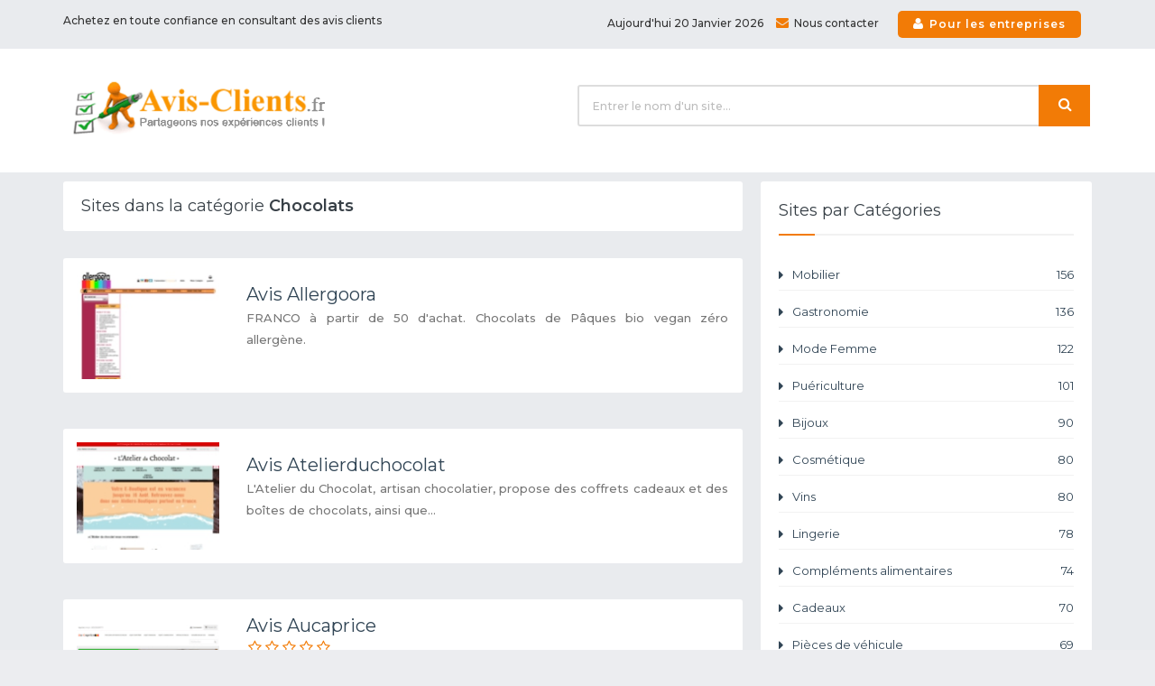

--- FILE ---
content_type: text/html; charset=UTF-8
request_url: https://www.avis-clients.fr/categorie/chocolats
body_size: 6227
content:
<!DOCTYPE html>
<!--[if lt IE 9 ]> <html lang="zxx" dir="ltr" class="no-js ie-old"> <![endif]-->
<!--[if IE 9 ]> <html lang="zxx" dir="ltr" class="no-js ie9"> <![endif]-->
<!--[if IE 10 ]> <html lang="zxx" dir="ltr" class="no-js ie10"> <![endif]-->
<!--[if (gt IE 10)|!(IE)]><!-->
<html lang="zxx" dir="ltr" class="no-js">
<!--<![endif]-->

<head>
    <meta charset="utf-8">
    <meta http-equiv="X-UA-Compatible" content="IE=edge">
    <meta name="viewport" content="width=device-width, initial-scale=1">
    <title>Chocolats - Avis clients</title>
    <meta name="description" content="">
    <meta name="robots" content="index, follow">
    <meta name="author" content="Avis-clients.fr">
    <link rel="icon" href="/assets/images/favicon/favicon.ico">
    <link rel="apple-touch-icon" href="/assets/images/favicon/apple-touch-icon.png">
    <link href="https://fonts.googleapis.com/css?family=Montserrat:400,500,600" rel="stylesheet">
    <link href="/assets/css/bootstrap.min.css" rel="stylesheet">
	<link href="/assets/vendors/animate/animate.css" rel="stylesheet">
    <link href="/assets/vendors/font-awesome/css/font-awesome.min.css" rel="stylesheet">
	<link href="/assets/vendors/simple-line-icons/css/simple-line-icons.css" rel="stylesheet">	
    <link href="/assets/vendors/owl-carousel/owl.carousel.min.css" rel="stylesheet">
    <link href="/assets/vendors/owl-carousel/owl.theme.min.css" rel="stylesheet">
    <link href="/assets/vendors/flexslider/flexslider.css" rel="stylesheet">
	<link href="/assets/vendors/magnific-popup/magnific-popup.css" rel="stylesheet"/>
    <link href="/assets/css/theme.css?v=1.1" rel="stylesheet">
    <link href="/assets/css/base.css" rel="stylesheet">
    <link href="/assets/css/style.css?v=1.1" rel="stylesheet">
    <link href="/assets/css/custom.css?ver=1" rel="stylesheet">
	<link rel="stylesheet" href="//code.jquery.com/ui/1.12.1/themes/base/jquery-ui.css">	
    <script src="/assets/js/jquery-1.12.3.min.js"></script>
    <script src="/assets/js/jquery-ui-1.12.1.min.js"></script>	
	</head>

<body id="body" class="wide-layout preloader-active">

    <div id="preloader" class="preloader">
        <div class="loader-cube">
            <div class="loader-cube__item1 loader-cube__item"></div>
            <div class="loader-cube__item2 loader-cube__item"></div>
            <div class="loader-cube__item4 loader-cube__item"></div>
            <div class="loader-cube__item3 loader-cube__item"></div>
        </div>
    </div>

    <div id="pageWrapper" class="page-wrapper">
        <header id="mainHeader" class="main-header">
			<!-- Top Bar -->
<div class="top-bar bg-gray">
	<div class="container">
		<div class="row">
			<div class="col-sm-12 col-md-4 is-hidden-sm-down">
				<ul class="nav-top nav-top-left list-inline t-left">
					<li><a href="#">Achetez en toute confiance en consultant des avis clients</a></li>
				</ul>
			</div>
			<div class="col-sm-12 col-md-8 is-hidden-sm-down">
				<ul class="nav-top nav-top-right list-inline t-xs-center t-md-right">
					<li>
						<a href="#">Aujourd'hui 20 Janvier 2026</a>
					</li>
					<li><a href="/nous-contacter"><i class="fa fa-envelope"></i>Nous contacter</a>
					</li>
					<li><a href="/entreprises/"><span class="btn btntopbar"><i class="fa fa-user" style="color: #fff;"></i><b>Pour les entreprises</b></span></a>
					</li>
				</ul>
			</div>
		</div>
	</div>
</div>
<!-- End Top Bar --><!-- Header Header -->
<div class="header-header bg-white">
	<div class="container">
		<div class="row row-rl-0 row-tb-20 row-md-cell">
			<div class="brand col-md-6 t-xs-center t-md-left valign-middle">
				<a href="/" class="logo">
					<img src="/assets/images/logo.png" alt="" width="300">
				</a>
			</div>
			<div class="header-search col-md-6">
				<div class="row row-tb-10 ">
					<div class="col-sm-12">
						<form class="search-form" action="/search">
							<div class="input-group">
								<input type="text" name="q" class="form-control input-lg search-input" placeholder="Entrer le nom d'un site..." required="required">
								<div class="input-group-btn">
									<div class="input-group">
										<div class="input-group-btn">
											<button type="submit" class="btn btn-lg btn-search btn-block">
												<i class="fa fa-search font-16"></i>
											</button>
										</div>
									</div>
								</div>
							</div>
						</form>
					</div>
				</div>
			</div>
		</div>
	</div>
</div>
<!-- End Header Header -->        </header>

        <main id="mainContent" class="main-content">
            <div class="page-container ptb-10">
                <div class="container">
		
<div class="row row-rl-10 row-tb-20">
<div class="page-content col-xs-12 col-md-8">
                            <section class="section coupons-area coupons-area-list">
								<header class="panel ptb-15 prl-20 pos-r mb-30">
									<h3 class="section-title font-18">Sites dans la catégorie <b>Chocolats</b></h3>
								</header>
                                <div class="row row-masnory row-tb-20">
								                                    <div class="col-xs-12">
                                        <div class="coupon-single panel t-center t-sm-left">
                                            <div class="row row-sm-cell row-tb-0 row-rl-0">
                                                <div class="col-sm-3">
                                                    <figure class="p-15">
                                                        <img class="store-logo" src="/logo/allergoora.com.jpg" alt="Avis allergoora">
                                                    </figure>
                                                </div>
                                                <!-- end col -->
                                                <div class="col-sm-9">
                                                    <div class="panel-body">
														<h3><a href='/site/avis-allergoora.com'>Avis Allergoora</a></h3>
																																												
														<p style="text-align:justify">FRANCO à partir de 50  d'achat. Chocolats de Pâques bio vegan zéro allergène.</p>
                                                    </div>
                                                </div>
                                                <!-- end col -->
                                            </div>
                                            <!-- end row -->
                                        </div>
                                    </div>
								                                    <div class="col-xs-12">
                                        <div class="coupon-single panel t-center t-sm-left">
                                            <div class="row row-sm-cell row-tb-0 row-rl-0">
                                                <div class="col-sm-3">
                                                    <figure class="p-15">
                                                        <img class="store-logo" src="/logo/atelierduchocolat.fr.jpg" alt="Avis atelierduchocolat">
                                                    </figure>
                                                </div>
                                                <!-- end col -->
                                                <div class="col-sm-9">
                                                    <div class="panel-body">
														<h3><a href='/site/avis-atelierduchocolat.fr'>Avis Atelierduchocolat</a></h3>
																																												
														<p style="text-align:justify">L&#039;Atelier du Chocolat, artisan chocolatier, propose des coffrets cadeaux et des boîtes de chocolats, ainsi que...</p>
                                                    </div>
                                                </div>
                                                <!-- end col -->
                                            </div>
                                            <!-- end row -->
                                        </div>
                                    </div>
								                                    <div class="col-xs-12">
                                        <div class="coupon-single panel t-center t-sm-left">
                                            <div class="row row-sm-cell row-tb-0 row-rl-0">
                                                <div class="col-sm-3">
                                                    <figure class="p-15">
                                                        <img class="store-logo" src="/logo/aucaprice.com.jpg" alt="Avis aucaprice">
                                                    </figure>
                                                </div>
                                                <!-- end col -->
                                                <div class="col-sm-9">
                                                    <div class="panel-body">
														<h3><a href='/site/avis-aucaprice.com'>Avis Aucaprice</a></h3>
																												<div class="mb-5">
															<span class="rating">
																<span class="rating-stars" data-rating="0">
																	<i class="fa fa-star-o "></i>
																	<i class="fa fa-star-o "></i>
																	<i class="fa fa-star-o "></i>
																	<i class="fa fa-star-o "></i>
																	<i class="fa fa-star-o "></i>
																</span>
															</span>
														</div>
														<h4 class="price font-16">- / 5 - <span class="lgrey font-12">1 Avis</span></h4>
																																												
														<p style="text-align:justify">Vendeur en ligne de Chocolat belge artisanal. Achat en ligne de Dragées et Sujets. Commandez vos chocolats et...</p>
                                                    </div>
                                                </div>
                                                <!-- end col -->
                                            </div>
                                            <!-- end row -->
                                        </div>
                                    </div>
								                                    <div class="col-xs-12">
                                        <div class="coupon-single panel t-center t-sm-left">
                                            <div class="row row-sm-cell row-tb-0 row-rl-0">
                                                <div class="col-sm-3">
                                                    <figure class="p-15">
                                                        <img class="store-logo" src="/logo/boutique-malakoff.fr.jpg" alt="Avis boutique-malakoff">
                                                    </figure>
                                                </div>
                                                <!-- end col -->
                                                <div class="col-sm-9">
                                                    <div class="panel-body">
														<h3><a href='/site/avis-boutique-malakoff.fr'>Avis Boutique-malakoff</a></h3>
																												<div class="mb-5">
															<span class="rating">
																<span class="rating-stars" data-rating="0">
																	<i class="fa fa-star-o "></i>
																	<i class="fa fa-star-o "></i>
																	<i class="fa fa-star-o "></i>
																	<i class="fa fa-star-o "></i>
																	<i class="fa fa-star-o "></i>
																</span>
															</span>
														</div>
														<h4 class="price font-16">- / 5 - <span class="lgrey font-12">1 Avis</span></h4>
																																												
														<p style="text-align:justify">Boutique officielle des délicieux chocolats Malakoff1855. Achetez vos chocolats Malakoff en ligne et faites-vous...</p>
                                                    </div>
                                                </div>
                                                <!-- end col -->
                                            </div>
                                            <!-- end row -->
                                        </div>
                                    </div>
								                                    <div class="col-xs-12">
                                        <div class="coupon-single panel t-center t-sm-left">
                                            <div class="row row-sm-cell row-tb-0 row-rl-0">
                                                <div class="col-sm-3">
                                                    <figure class="p-15">
                                                        <img class="store-logo" src="/logo/cgourmand.fr.jpg" alt="Avis cgourmand">
                                                    </figure>
                                                </div>
                                                <!-- end col -->
                                                <div class="col-sm-9">
                                                    <div class="panel-body">
														<h3><a href='/site/avis-cgourmand.fr'>Avis Cgourmand</a></h3>
																																												
														<p style="text-align:justify">Cgourmand.fr propose une gamme de confiserie d'exception (pâtes de fruits, fruits confits, chocolats, calissons,...</p>
                                                    </div>
                                                </div>
                                                <!-- end col -->
                                            </div>
                                            <!-- end row -->
                                        </div>
                                    </div>
								                                    <div class="col-xs-12">
                                        <div class="coupon-single panel t-center t-sm-left">
                                            <div class="row row-sm-cell row-tb-0 row-rl-0">
                                                <div class="col-sm-3">
                                                    <figure class="p-15">
                                                        <img class="store-logo" src="/logo/dragees-girard.com.jpg" alt="Avis dragees-girard">
                                                    </figure>
                                                </div>
                                                <!-- end col -->
                                                <div class="col-sm-9">
                                                    <div class="panel-body">
														<h3><a href='/site/avis-dragees-girard.com'>Avis Dragees-girard</a></h3>
																												<div class="mb-5">
															<span class="rating">
																<span class="rating-stars" data-rating="0">
																	<i class="fa fa-star-o "></i>
																	<i class="fa fa-star-o "></i>
																	<i class="fa fa-star-o "></i>
																	<i class="fa fa-star-o "></i>
																	<i class="fa fa-star-o "></i>
																</span>
															</span>
														</div>
														<h4 class="price font-16">- / 5 - <span class="lgrey font-12">3 Avis</span></h4>
																																												
														<p style="text-align:justify">Découvrez nos dragées mariage et nos différents assortiments de chocolats, ganaches, pralinés et autres –...</p>
                                                    </div>
                                                </div>
                                                <!-- end col -->
                                            </div>
                                            <!-- end row -->
                                        </div>
                                    </div>
								                                    <div class="col-xs-12">
                                        <div class="coupon-single panel t-center t-sm-left">
                                            <div class="row row-sm-cell row-tb-0 row-rl-0">
                                                <div class="col-sm-3">
                                                    <figure class="p-15">
                                                        <img class="store-logo" src="/logo/finesses-leonidas.com.jpg" alt="Avis finesses-leonidas">
                                                    </figure>
                                                </div>
                                                <!-- end col -->
                                                <div class="col-sm-9">
                                                    <div class="panel-body">
														<h3><a href='/site/avis-finesses-leonidas.com'>Avis Finesses-leonidas</a></h3>
																												<div class="mb-5">
															<span class="rating">
																<span class="rating-stars" data-rating="0">
																	<i class="fa fa-star-o "></i>
																	<i class="fa fa-star-o "></i>
																	<i class="fa fa-star-o "></i>
																	<i class="fa fa-star-o "></i>
																	<i class="fa fa-star-o "></i>
																</span>
															</span>
														</div>
														<h4 class="price font-16">- / 5 - <span class="lgrey font-12">1 Avis</span></h4>
																																												
														<p style="text-align:justify">Chocolats Leonidas, chocolats fins, corbeilles cadeaux chocolats, ballotins chocolats Leonidas, tout le chocolat...</p>
                                                    </div>
                                                </div>
                                                <!-- end col -->
                                            </div>
                                            <!-- end row -->
                                        </div>
                                    </div>
								                                    <div class="col-xs-12">
                                        <div class="coupon-single panel t-center t-sm-left">
                                            <div class="row row-sm-cell row-tb-0 row-rl-0">
                                                <div class="col-sm-3">
                                                    <figure class="p-15">
                                                        <img class="store-logo" src="/logo/francois-doucet.com.jpg" alt="Avis francois-doucet">
                                                    </figure>
                                                </div>
                                                <!-- end col -->
                                                <div class="col-sm-9">
                                                    <div class="panel-body">
														<h3><a href='/site/avis-francois-doucet.com'>Avis Francois-doucet</a></h3>
																												<div class="mb-5">
															<span class="rating">
																<span class="rating-stars" data-rating="0">
																	<i class="fa fa-star-o "></i>
																	<i class="fa fa-star-o "></i>
																	<i class="fa fa-star-o "></i>
																	<i class="fa fa-star-o "></i>
																	<i class="fa fa-star-o "></i>
																</span>
															</span>
														</div>
														<h4 class="price font-16">- / 5 - <span class="lgrey font-12">1 Avis</span></h4>
																																												
														<p style="text-align:justify">Vente en ligne pâtes de fruits et chocolat de Provence. Francois Doucet, confiserie en Provence depuis 1969 vous...</p>
                                                    </div>
                                                </div>
                                                <!-- end col -->
                                            </div>
                                            <!-- end row -->
                                        </div>
                                    </div>
								                                    <div class="col-xs-12">
                                        <div class="coupon-single panel t-center t-sm-left">
                                            <div class="row row-sm-cell row-tb-0 row-rl-0">
                                                <div class="col-sm-3">
                                                    <figure class="p-15">
                                                        <img class="store-logo" src="/logo/jadisetgourmande.fr.jpg" alt="Avis jadisetgourmande">
                                                    </figure>
                                                </div>
                                                <!-- end col -->
                                                <div class="col-sm-9">
                                                    <div class="panel-body">
														<h3><a href='/site/avis-jadisetgourmande.fr'>Avis Jadisetgourmande</a></h3>
																												<div class="mb-5">
															<span class="rating">
																<span class="rating-stars" data-rating="0">
																	<i class="fa fa-star-o "></i>
																	<i class="fa fa-star-o "></i>
																	<i class="fa fa-star-o "></i>
																	<i class="fa fa-star-o "></i>
																	<i class="fa fa-star-o "></i>
																</span>
															</span>
														</div>
														<h4 class="price font-16">- / 5 - <span class="lgrey font-12">1 Avis</span></h4>
																																												
														<p style="text-align:justify">Notre boutique de chocolat en ligne vous propose des chocolats personnalisés et créatifs d'un artisan chocolatier...</p>
                                                    </div>
                                                </div>
                                                <!-- end col -->
                                            </div>
                                            <!-- end row -->
                                        </div>
                                    </div>
								                                    <div class="col-xs-12">
                                        <div class="coupon-single panel t-center t-sm-left">
                                            <div class="row row-sm-cell row-tb-0 row-rl-0">
                                                <div class="col-sm-3">
                                                    <figure class="p-15">
                                                        <img class="store-logo" src="/logo/joursheureux.fr.jpg" alt="Avis joursheureux">
                                                    </figure>
                                                </div>
                                                <!-- end col -->
                                                <div class="col-sm-9">
                                                    <div class="panel-body">
														<h3><a href='/site/avis-joursheureux.fr'>Avis Joursheureux</a></h3>
																																												
														<p style="text-align:justify">Découvrez ou redécouvrez dans la boutique en ligne Jours Heureux les saveurs caractéristiques de nos régions...</p>
                                                    </div>
                                                </div>
                                                <!-- end col -->
                                            </div>
                                            <!-- end row -->
                                        </div>
                                    </div>
								                                    <div class="col-xs-12">
                                        <div class="coupon-single panel t-center t-sm-left">
                                            <div class="row row-sm-cell row-tb-0 row-rl-0">
                                                <div class="col-sm-3">
                                                    <figure class="p-15">
                                                        <img class="store-logo" src="/logo/lamaisonduchocolat.com.jpg" alt="Avis lamaisonduchocolat">
                                                    </figure>
                                                </div>
                                                <!-- end col -->
                                                <div class="col-sm-9">
                                                    <div class="panel-body">
														<h3><a href='/site/avis-lamaisonduchocolat.com'>Avis Lamaisonduchocolat</a></h3>
																																												
														<p style="text-align:justify">Achetez des chocolats en ligne (ganaches, truffles...) en toute sérénité. La Maison du Chocolat a été élue comme...</p>
                                                    </div>
                                                </div>
                                                <!-- end col -->
                                            </div>
                                            <!-- end row -->
                                        </div>
                                    </div>
								                                    <div class="col-xs-12">
                                        <div class="coupon-single panel t-center t-sm-left">
                                            <div class="row row-sm-cell row-tb-0 row-rl-0">
                                                <div class="col-sm-3">
                                                    <figure class="p-15">
                                                        <img class="store-logo" src="/logo/lecomptoirdemathilde.com.jpg" alt="Avis lecomptoirdemathilde">
                                                    </figure>
                                                </div>
                                                <!-- end col -->
                                                <div class="col-sm-9">
                                                    <div class="panel-body">
														<h3><a href='/site/avis-lecomptoirdemathilde.com'>Avis Lecomptoirdemathilde</a></h3>
																												<div class="mb-5">
															<span class="rating">
																<span class="rating-stars" data-rating="0">
																	<i class="fa fa-star-o "></i>
																	<i class="fa fa-star-o "></i>
																	<i class="fa fa-star-o "></i>
																	<i class="fa fa-star-o "></i>
																	<i class="fa fa-star-o "></i>
																</span>
															</span>
														</div>
														<h4 class="price font-16">- / 5 - <span class="lgrey font-12">1 Avis</span></h4>
																																												
														<p style="text-align:justify">Le Comptoir de Mathilde, une fabrication française et artisanale depuis 2007. Épicerie fine, chocolat, pâtes à...</p>
                                                    </div>
                                                </div>
                                                <!-- end col -->
                                            </div>
                                            <!-- end row -->
                                        </div>
                                    </div>
								                                    <div class="col-xs-12">
                                        <div class="coupon-single panel t-center t-sm-left">
                                            <div class="row row-sm-cell row-tb-0 row-rl-0">
                                                <div class="col-sm-3">
                                                    <figure class="p-15">
                                                        <img class="store-logo" src="/logo/maison-alsacienne-biscuiterie.com.jpg" alt="Avis maison-alsacienne-biscuiterie">
                                                    </figure>
                                                </div>
                                                <!-- end col -->
                                                <div class="col-sm-9">
                                                    <div class="panel-body">
														<h3><a href='/site/avis-maison-alsacienne-biscuiterie.com'>Avis Maison-alsacienne-biscuiterie</a></h3>
																												<div class="mb-5">
															<span class="rating">
																<span class="rating-stars" data-rating="0">
																	<i class="fa fa-star-o "></i>
																	<i class="fa fa-star-o "></i>
																	<i class="fa fa-star-o "></i>
																	<i class="fa fa-star-o "></i>
																	<i class="fa fa-star-o "></i>
																</span>
															</span>
														</div>
														<h4 class="price font-16">- / 5 - <span class="lgrey font-12">2 Avis</span></h4>
																																												
														<p style="text-align:justify">Découvrez et commandez en ligne les créations de la Maison Alsacienne de Biscuiterie : macarons, bredele, kougelhopf,...</p>
                                                    </div>
                                                </div>
                                                <!-- end col -->
                                            </div>
                                            <!-- end row -->
                                        </div>
                                    </div>
								                                    <div class="col-xs-12">
                                        <div class="coupon-single panel t-center t-sm-left">
                                            <div class="row row-sm-cell row-tb-0 row-rl-0">
                                                <div class="col-sm-3">
                                                    <figure class="p-15">
                                                        <img class="store-logo" src="/logo/maxims-shop.com.jpg" alt="Avis maxims-shop">
                                                    </figure>
                                                </div>
                                                <!-- end col -->
                                                <div class="col-sm-9">
                                                    <div class="panel-body">
														<h3><a href='/site/avis-maxims-shop.com'>Avis Maxims-shop</a></h3>
																																												
														<p style="text-align:justify">Bienvenue dans la boutique de Maxim&#039;s.Retrouvez nos coffrets cadeaux, nos paniers garnis, chocolats, champagnes et...</p>
                                                    </div>
                                                </div>
                                                <!-- end col -->
                                            </div>
                                            <!-- end row -->
                                        </div>
                                    </div>
								                                    <div class="col-xs-12">
                                        <div class="coupon-single panel t-center t-sm-left">
                                            <div class="row row-sm-cell row-tb-0 row-rl-0">
                                                <div class="col-sm-3">
                                                    <figure class="p-15">
                                                        <img class="store-logo" src="/logo/revillonchocolatier.fr.jpg" alt="Avis revillonchocolatier">
                                                    </figure>
                                                </div>
                                                <!-- end col -->
                                                <div class="col-sm-9">
                                                    <div class="panel-body">
														<h3><a href='/site/avis-revillonchocolatier.fr'>Avis Revillonchocolatier</a></h3>
																												<div class="mb-5">
															<span class="rating">
																<span class="rating-stars" data-rating="0">
																	<i class="fa fa-star-o "></i>
																	<i class="fa fa-star-o "></i>
																	<i class="fa fa-star-o "></i>
																	<i class="fa fa-star-o "></i>
																	<i class="fa fa-star-o "></i>
																</span>
															</span>
														</div>
														<h4 class="price font-16">- / 5 - <span class="lgrey font-12">1 Avis</span></h4>
																																												
														<p style="text-align:justify">Ne manquez pas l'occasion de vous régaler avec nos chocolats et papillotes de Noël, fabriqués en France et sans...</p>
                                                    </div>
                                                </div>
                                                <!-- end col -->
                                            </div>
                                            <!-- end row -->
                                        </div>
                                    </div>
								                                    <div class="col-xs-12">
                                        <div class="coupon-single panel t-center t-sm-left">
                                            <div class="row row-sm-cell row-tb-0 row-rl-0">
                                                <div class="col-sm-3">
                                                    <figure class="p-15">
                                                        <img class="store-logo" src="/logo/top-bonbon.com.jpg" alt="Avis top-bonbon">
                                                    </figure>
                                                </div>
                                                <!-- end col -->
                                                <div class="col-sm-9">
                                                    <div class="panel-body">
														<h3><a href='/site/avis-top-bonbon.com'>Avis Top-bonbon</a></h3>
																																												
														<p style="text-align:justify">Top Bonbon: la boutique des bonbons, confiserie, chewing gum, caramels, chocolats, sucettes et de toutes les friandises...</p>
                                                    </div>
                                                </div>
                                                <!-- end col -->
                                            </div>
                                            <!-- end row -->
                                        </div>
                                    </div>
								                                    <div class="col-xs-12">
                                        <div class="coupon-single panel t-center t-sm-left">
                                            <div class="row row-sm-cell row-tb-0 row-rl-0">
                                                <div class="col-sm-3">
                                                    <figure class="p-15">
                                                        <img class="store-logo" src="/logo/valgourmand.com.jpg" alt="Avis valgourmand">
                                                    </figure>
                                                </div>
                                                <!-- end col -->
                                                <div class="col-sm-9">
                                                    <div class="panel-body">
														<h3><a href='/site/avis-valgourmand.com'>Avis Valgourmand</a></h3>
																												<div class="mb-5">
															<span class="rating">
																<span class="rating-stars" data-rating="0">
																	<i class="fa fa-star-o "></i>
																	<i class="fa fa-star-o "></i>
																	<i class="fa fa-star-o "></i>
																	<i class="fa fa-star-o "></i>
																	<i class="fa fa-star-o "></i>
																</span>
															</span>
														</div>
														<h4 class="price font-16">- / 5 - <span class="lgrey font-12">1 Avis</span></h4>
																																												
														<p style="text-align:justify">Valgourmand - Un choix énorme de plus 5000 références. Tous vos bonbons et chocolats préférés sous 24/48H et...</p>
                                                    </div>
                                                </div>
                                                <!-- end col -->
                                            </div>
                                            <!-- end row -->
                                        </div>
                                    </div>
								                                    <div class="col-xs-12">
                                        <div class="coupon-single panel t-center t-sm-left">
                                            <div class="row row-sm-cell row-tb-0 row-rl-0">
                                                <div class="col-sm-3">
                                                    <figure class="p-15">
                                                        <img class="store-logo" src="/logo/valrhona-collection.com.jpg" alt="Avis valrhona-collection">
                                                    </figure>
                                                </div>
                                                <!-- end col -->
                                                <div class="col-sm-9">
                                                    <div class="panel-body">
														<h3><a href='/site/avis-valrhona-collection.com'>Avis Valrhona-collection</a></h3>
																																												
														<p style="text-align:justify">Valrhona Collection, chocolats et ingrédients pour la Pâtisserie Chocolat Valrhona à pâtisser ou à offrir....</p>
                                                    </div>
                                                </div>
                                                <!-- end col -->
                                            </div>
                                            <!-- end row -->
                                        </div>
                                    </div>
								                                </div>
                            </section>
                        </div>

                        <div class="page-sidebar col-md-4 col-sm-5 col-xs-12">
                            <!-- Blog Sidebar -->
                            <aside class="sidebar blog-sidebar">
                                <div class="row row-tb-10">
                                    <div class="col-xs-12">
                                        <!-- Categories Widget -->
                                        <div class="widget categories-widget panel pt-20 prl-20">
                                            <div class="widget-header">
                                                <h3 class="widget-title h-title">Sites par Catégories</h3>
                                            </div>
                                            <div class="widget-body ptb-20">
                                                <ul>
												 
                                                    <li>
                                                        <a href="/categorie/mobilier">Mobilier<span>156</span></a>
                                                    </li>
												 
                                                    <li>
                                                        <a href="/categorie/gastronomie">Gastronomie<span>136</span></a>
                                                    </li>
												 
                                                    <li>
                                                        <a href="/categorie/mode-femme">Mode Femme<span>122</span></a>
                                                    </li>
												 
                                                    <li>
                                                        <a href="/categorie/puericulture">Puériculture<span>101</span></a>
                                                    </li>
												 
                                                    <li>
                                                        <a href="/categorie/bijoux">Bijoux<span>90</span></a>
                                                    </li>
												 
                                                    <li>
                                                        <a href="/categorie/cosmetique">Cosmétique<span>80</span></a>
                                                    </li>
												 
                                                    <li>
                                                        <a href="/categorie/vins">Vins<span>80</span></a>
                                                    </li>
												 
                                                    <li>
                                                        <a href="/categorie/lingerie">Lingerie<span>78</span></a>
                                                    </li>
												 
                                                    <li>
                                                        <a href="/categorie/complements-alimentaires">Compléments alimentaires<span>74</span></a>
                                                    </li>
												 
                                                    <li>
                                                        <a href="/categorie/cadeaux">Cadeaux<span>70</span></a>
                                                    </li>
												 
                                                    <li>
                                                        <a href="/categorie/pieces-de-vehicule">Pièces de véhicule<span>69</span></a>
                                                    </li>
												 
                                                    <li>
                                                        <a href="/categorie/services-aux-entreprises">Services aux entreprises<span>65</span></a>
                                                    </li>
												 
                                                    <li>
                                                        <a href="/categorie/telephonie">Téléphonie<span>62</span></a>
                                                    </li>
												 
                                                    <li>
                                                        <a href="/categorie/mode-homme">Mode Homme<span>60</span></a>
                                                    </li>
												 
                                                    <li>
                                                        <a href="/categorie/chaussures">Chaussures<span>58</span></a>
                                                    </li>
												 
                                                    <li>
                                                        <a href="/categorie/imprimerie-impression">Imprimerie / Impression<span>58</span></a>
                                                    </li>
												 
                                                    <li>
                                                        <a href="/categorie/luminaires">Luminaires<span>50</span></a>
                                                    </li>
												 
                                                    <li>
                                                        <a href="/categorie/bricolage">Bricolage<span>49</span></a>
                                                    </li>
												 
                                                    <li>
                                                        <a href="/categorie/electromenager">Electroménager<span>47</span></a>
                                                    </li>
												 
                                                    <li>
                                                        <a href="/categorie/velos">Vélos<span>47</span></a>
                                                    </li>
												 
                                                    <li>
                                                        <a href="/categorie/montres">Montres<span>44</span></a>
                                                    </li>
												 
                                                    <li>
                                                        <a href="/categorie/coiffure">Coiffure<span>43</span></a>
                                                    </li>
												 
                                                    <li>
                                                        <a href="/categorie/animalerie">Animalerie<span>42</span></a>
                                                    </li>
												 
                                                    <li>
                                                        <a href="/categorie/parfums">Parfums<span>42</span></a>
                                                    </li>
												 
                                                    <li>
                                                        <a href="/categorie/equipement-de-sport">Équipement de sport<span>42</span></a>
                                                    </li>
												 
                                                    <li>
                                                        <a href="/categorie/lunettes-lentilles">Lunettes / Lentilles<span>42</span></a>
                                                    </li>
												 
                                                    <li>
                                                        <a href="/categorie/parapharmacie">Parapharmacie<span>41</span></a>
                                                    </li>
												 
                                                    <li>
                                                        <a href="/categorie/epicerie-bio">Epicerie Bio<span>41</span></a>
                                                    </li>
												 
                                                    <li>
                                                        <a href="/categorie/outils">Outils<span>40</span></a>
                                                    </li>
												 
                                                    <li>
                                                        <a href="/categorie/aliments-pour-animaux">Aliments pour animaux<span>39</span></a>
                                                    </li>
												 
                                                    <li>
                                                        <a href="/categorie/hotels">Hôtels<span>38</span></a>
                                                    </li>
												 
                                                    <li>
                                                        <a href="/categorie/piscines">Piscines<span>38</span></a>
                                                    </li>
												 
                                                    <li>
                                                        <a href="/categorie/minceur">Minceur<span>36</span></a>
                                                    </li>
												 
                                                    <li>
                                                        <a href="/categorie/ustensiles-de-cuisine">Ustensiles de Cuisine<span>35</span></a>
                                                    </li>
												 
                                                    <li>
                                                        <a href="/categorie/materiel-informatique">Matériel informatique<span>34</span></a>
                                                    </li>
												 
                                                    <li>
                                                        <a href="/categorie/pneumatiques">Pneumatiques<span>33</span></a>
                                                    </li>
												 
                                                    <li>
                                                        <a href="/categorie/banque">Banque<span>32</span></a>
                                                    </li>
												 
                                                    <li>
                                                        <a href="/categorie/assurances">Assurances<span>31</span></a>
                                                    </li>
												 
                                                    <li>
                                                        <a href="/categorie/literie">Literie<span>30</span></a>
                                                    </li>
												 
                                                    <li>
                                                        <a href="/categorie/jardinage">Jardinage<span>30</span></a>
                                                    </li>
												 
                                                    <li>
                                                        <a href="/categorie/vols">Vols<span>30</span></a>
                                                    </li>
												 
                                                    <li>
                                                        <a href="/categorie/immobilier">Immobilier<span>30</span></a>
                                                    </li>
												 
                                                    <li>
                                                        <a href="/categorie/cartouches-d-encre">Cartouches d'encre<span>29</span></a>
                                                    </li>
												 
                                                    <li>
                                                        <a href="/categorie/mobilier-de-jardin">Mobilier de jardin<span>26</span></a>
                                                    </li>
												 
                                                    <li>
                                                        <a href="/categorie/loisirs-creatifs">Loisirs créatifs<span>25</span></a>
                                                    </li>
												 
                                                    <li>
                                                        <a href="/categorie/agences-de-voyage">Agences de voyage<span>25</span></a>
                                                    </li>
												 
                                                    <li>
                                                        <a href="/categorie/equipement-moto">Equipement moto<span>24</span></a>
                                                    </li>
												 
                                                    <li>
                                                        <a href="/categorie/tirage-photo">Tirage Photo<span>24</span></a>
                                                    </li>
												 
                                                    <li>
                                                        <a href="/categorie/stickers">Stickers<span>23</span></a>
                                                    </li>
												 
                                                    <li>
                                                        <a href="/categorie/cigarettes-electroniques">Cigarettes électroniques<span>22</span></a>
                                                    </li>
												 
                                                    <li>
                                                        <a href="/categorie/linge-de-maison">Linge de maison<span>21</span></a>
                                                    </li>
												 
                                                    <li>
                                                        <a href="/categorie/chocolats">Chocolats<span>20</span></a>
                                                    </li>
												 
                                                    <li>
                                                        <a href="/categorie/bieres">Bières<span>20</span></a>
                                                    </li>
												 
                                                    <li>
                                                        <a href="/categorie/logiciels">Logiciels<span>20</span></a>
                                                    </li>
												 
                                                    <li>
                                                        <a href="/categorie/sacs-bagages">Sacs Bagages<span>20</span></a>
                                                    </li>
												 
                                                    <li>
                                                        <a href="/categorie/Animaux">animaux<span>19</span></a>
                                                    </li>
												 
                                                    <li>
                                                        <a href="/categorie/location-de-voiture">Location de voiture<span>19</span></a>
                                                    </li>
												 
                                                    <li>
                                                        <a href="/categorie/equitation">Equitation<span>18</span></a>
                                                    </li>
												 
                                                    <li>
                                                        <a href="/categorie/jouets-pour-enfants">Jouets pour enfants<span>18</span></a>
                                                    </li>
												 
                                                    <li>
                                                        <a href="/categorie/nutrition">Nutrition<span>18</span></a>
                                                    </li>
												 
                                                    <li>
                                                        <a href="/categorie/materiel-medical">Matériel médical<span>17</span></a>
                                                    </li>
												 
                                                    <li>
                                                        <a href="/categorie/sports-d-hiver">Sports d'hiver<span>17</span></a>
                                                    </li>
												 
                                                    <li>
                                                        <a href="/categorie/fleurs">Fleurs<span>16</span></a>
                                                    </li>
												 
                                                    <li>
                                                        <a href="/categorie/electricite">Electricité<span>16</span></a>
                                                    </li>
												 
                                                    <li>
                                                        <a href="/categorie/bougies-parfumees">Bougies parfumées<span>16</span></a>
                                                    </li>
												 
                                                    <li>
                                                        <a href="/categorie/t-shirts">T-shirts<span>15</span></a>
                                                    </li>
												 
                                                    <li>
                                                        <a href="/categorie/alarme-videosurveillance">Alarme / Vidéosurveillance<span>15</span></a>
                                                    </li>
												 
                                                    <li>
                                                        <a href="/categorie/coffrets-cadeau">Coffrets cadeau<span>15</span></a>
                                                    </li>
												 
                                                    <li>
                                                        <a href="/categorie/vetements-professionnels">Vêtements professionnels<span>15</span></a>
                                                    </li>
												 
                                                    <li>
                                                        <a href="/categorie/spiritueux">Spiritueux<span>14</span></a>
                                                    </li>
												 
                                                    <li>
                                                        <a href="/categorie/accessoires-coquins">Accessoires coquins<span>14</span></a>
                                                    </li>
												 
                                                    <li>
                                                        <a href="/categorie/services-de-livraison">Services de livraison<span>11</span></a>
                                                    </li>
												 
                                                    <li>
                                                        <a href="/categorie/abris-de-jardin">Abris de jardin<span>10</span></a>
                                                    </li>
												 
                                                    <li>
                                                        <a href="/categorie/decoration">Décoration<span>9</span></a>
                                                    </li>
												 
                                                    <li>
                                                        <a href="/categorie/déguisements">Déguisements<span>9</span></a>
                                                    </li>
												 
                                                    <li>
                                                        <a href="/categorie/vetements-de-sport">Vêtements de sport<span>8</span></a>
                                                    </li>
												 
                                                    <li>
                                                        <a href="/categorie/cartes-grises">Cartes Grises<span>8</span></a>
                                                    </li>
												 
                                                    <li>
                                                        <a href="/categorie/grossesse">Grossesse<span>8</span></a>
                                                    </li>
												 
                                                    <li>
                                                        <a href="/categorie/robes-de-mariee">Robes de mariée<span>8</span></a>
                                                    </li>
												 
                                                    <li>
                                                        <a href="/categorie/mode-enfant">Mode Enfant<span>6</span></a>
                                                    </li>
												 
                                                    <li>
                                                        <a href="/categorie/jardin">Jardin<span>6</span></a>
                                                    </li>
												 
                                                    <li>
                                                        <a href="/categorie/ordinateur-portable">Ordinateur Portable<span>6</span></a>
                                                    </li>
												 
                                                    <li>
                                                        <a href="/categorie/accessoires-velo">Accessoires vélo<span>6</span></a>
                                                    </li>
												 
                                                    <li>
                                                        <a href="/categorie/cuisine">Cuisine<span>5</span></a>
                                                    </li>
												 
                                                    <li>
                                                        <a href="/categorie/flyers">Flyers<span>5</span></a>
                                                    </li>
												 
                                                    <li>
                                                        <a href="/categorie/passe-temps">Passe-temps<span>4</span></a>
                                                    </li>
												 
                                                    <li>
                                                        <a href="/categorie/accessoires-informatiques">Accessoires Informatiques<span>4</span></a>
                                                    </li>
												 
                                                    <li>
                                                        <a href="/categorie/accessoires-de-mode">Accessoires de mode<span>4</span></a>
                                                    </li>
												 
                                                    <li>
                                                        <a href="/categorie/ordinateur-de-bureau">Ordinateur de bureau<span>4</span></a>
                                                    </li>
												 
                                                    <li>
                                                        <a href="/categorie/pieces-detachees">Pièces détachées<span>4</span></a>
                                                    </li>
												 
                                                    <li>
                                                        <a href="/categorie/temps-libre">Temps libre<span>4</span></a>
                                                    </li>
												 
                                                    <li>
                                                        <a href="/categorie/livres">Livres<span>4</span></a>
                                                    </li>
												 
                                                    <li>
                                                        <a href="/categorie/jeux-informatiques">Jeux informatiques<span>4</span></a>
                                                    </li>
												 
                                                    <li>
                                                        <a href="/categorie/transports">Transports<span>3</span></a>
                                                    </li>
												 
                                                    <li>
                                                        <a href="/categorie/comparateurs-de-prix">Comparateurs de prix<span>3</span></a>
                                                    </li>
												 
                                                    <li>
                                                        <a href="/categorie/soin-de-la-peau">Soin de la peau<span>3</span></a>
                                                    </li>
												 
                                                    <li>
                                                        <a href="/categorie/camping">Camping<span>3</span></a>
                                                    </li>
												 
                                                    <li>
                                                        <a href="/categorie/musique">Musique<span>3</span></a>
                                                    </li>
												 
                                                    <li>
                                                        <a href="/categorie/instruments-de-musique">Instruments de musique<span>3</span></a>
                                                    </li>
												 
                                                    <li>
                                                        <a href="/categorie/streetwear">Streetwear<span>3</span></a>
                                                    </li>
												 
                                                    <li>
                                                        <a href="/categorie/modelisme">Modélisme<span>3</span></a>
                                                    </li>
												                                                </ul>
                                            </div>
                                        </div>
                                        <!-- End Categories Widget -->
                                    </div>
                                </div>
                            </aside>
                            <!-- End Blog Sidebar -->
                        </div>
						
                    </div>
                </div>
            </div>
        </main>

        <footer id="mainFooter" class="main-footer">
            <div class="container">
                <div class="row">
                    <p>Copyright &copy; 2026 - All rights reserved - <a href="/confidentialite-des-donnees" style="text-decoration:none;color:inherit">Données personnelles</a> - <a href="/mentions-legales" style="text-decoration:none;color:inherit">Mentions légales</a></p>
                </div>
            </div>
        </footer>

    </div>

    <div id="backTop" class="back-top is-hidden-sm-down">
        <i class="fa fa-angle-up" aria-hidden="true"></i>
    </div>

    <script type="text/javascript" src="/assets/js/bootstrap.min.js"></script>
    <script type="text/javascript" src="/assets/vendors/modernizr/modernizr-2.6.2.min.js"></script>
    <script type="text/javascript" src="/assets/vendors/owl-carousel/owl.carousel.min.js"></script>
    <script type="text/javascript" src="/assets/vendors/flexslider/jquery.flexslider-min.js"></script>
    <script type="text/javascript" src="/assets/vendors/countdown/jquery.countdown.js"></script>
	<script type="text/javascript" src="/assets/vendors/magnific-popup/jquery.magnific-popup.js"></script>
    <script type="text/javascript" src="/assets/js/main.js"></script>
    <script type="text/javascript" src="/assets/js/lightbox.js"></script>
    <script type="text/javascript" src="/assets/js/coupon.js?v=1.4"></script>
</body>

</html>

--- FILE ---
content_type: text/css
request_url: https://www.avis-clients.fr/assets/css/theme.css?v=1.1
body_size: 53298
content:
/*
Name: 			Theme Base
Written by: 	Okler Themes - (http://www.okler.net)
Theme Version: 	2.0.0
*/
html,
body {
	background: #ecedf0;
	width: 100%;
}

html {
	overflow-x: hidden !important;
	overflow-y: scroll !important;
}

body {
	color: #777;
	font-family: "Open Sans", Arial, sans-serif;
	line-height: 22px;
	margin: 0;
	font-size: 13px;
}

a {
	color: #CCC;
}

a:hover, a:focus {
	color: #d9d9d9;
}

a:active {
	color: #bfbfbf;
}

/* Layout Base - Main Wrapper	*/
.body {
	min-height: 100vh;
	width: 100%;
}

/* Layout Base - Header */
.header {
	height: 60px;
	left: 0;
	position: absolute;
	right: 0;
	top: 0;
}

/* Layout Base - Inner Wrapper */
.inner-wrapper {
	display: table;
	min-height: 100vh;
	padding-top: 60px;
	table-layout: fixed;
	overflow: hidden;
	width: 100%;
}

/* Layout Base - Content Body */
.content-body {
	display: table-cell;
	padding: 40px;
	position: relative;
	vertical-align: top;
}

.content-body:not(.card-margin) > .row + .row {
	padding-top: 40px;
}

@media (max-width: 767px) {
	.content-body:not(.card-margin) > .row + .row {
		padding-top: 15px;
	}
}

.content-body.card-margin {
	padding-top: 0;
}

.content-body.card-margin .page-header {
	margin-bottom: 5px;
}

.content-body.card-margin .card {
	margin-top: 40px;
}

@media (max-width: 767px) {
	.content-body.card-margin .card {
		margin-top: 15px;
	}
}

/* Layout Base - Page Header */
.page-header {
	background: #171717;
	border-bottom: none;
	border-left: 1px solid #3A3A3A;
	box-shadow: 1px 3px 0 1px #CCCCCC;
	height: 50px;
	margin: -40px -40px 40px -40px;
	padding: 0;
}

/* Layout Base - Sidebar Left */
.sidebar-left {
	color: #777;
	display: table-cell;
	position: relative;
	vertical-align: top;
	width: 300px;
	z-index: 1010;
}

/* Layout Base - Sidebar Left Opened ( Larger than mobile ) */
@media only screen and (min-width: 768px) {
	html.sidebar-left-collapsed .sidebar-left {
		width: 73px;
	}
}
/* Layout Base - Sidebar Right */
.sidebar-right {
	background: #171717;
	bottom: 0;
	margin-right: -300px;
	min-height: 100vh;
	position: fixed;
	right: 0;
	top: 0;
	width: 300px;
}

/* Layout Base - Sidebar Right Opened ( Larger than mobile ) */
@media only screen and (min-width: 768px) {
	html.sidebar-right-opened .header {
		margin-left: -300px;
		margin-right: 300px;
	}

	html.sidebar-right-opened .inner-wrapper {
		margin-left: -300px;
	}

	html.sidebar-right-opened .sidebar-right {
		margin-right: 0;
	}

	html.sidebar-right-opened.has-top-menu:not(.has-left-sidebar-half) .inner-wrapper {
		margin-left: 0;
		padding-right: 300px;
	}
}
/* Layout Base - Sidebar Right Opened - Has Top Horizontal Menu ( Ipad ) */
@media only screen and (min-width: 768px) and (max-width: 991px) {
	html.sidebar-right-opened.has-top-menu:not(.has-left-sidebar-half) .content-body {
		right: 300px;
	}
}
/* Layout Base - Flexbox supported */
@media only screen and (min-width: 768px) {
	html.flexbox,
	html.flexboxlegacy {
		/* Tab Navigation */;
	}

	html.flexbox .inner-wrapper,
	html.flexboxlegacy .inner-wrapper {
		display: -webkit-box;
		display: -moz-box;
		display: box;
		display: -webkit-flex;
		display: -moz-flex;
		display: -ms-flexbox;
		display: flex;
	}

	html.flexbox .sidebar-left,
	html.flexbox .content-body,
	html.flexboxlegacy .sidebar-left,
	html.flexboxlegacy .content-body {
		display: block;
		-webkit-flex-shrink: 0;
		-moz-flex-shrink: 0;
		flex-shrink: 0;
		-ms-flex-negative: 0;
	}

	html.flexbox .content-body,
	html.flexboxlegacy .content-body {
		-webkit-box-flex: 2;
		-moz-box-flex: 2;
		box-flex: 2;
		-webkit-flex: 2;
		-moz-flex: 2;
		-ms-flex: 2;
		flex: 2;
		min-width: 1px;
	}

	html.flexbox.has-tab-navigation .inner-wrapper,
	html.flexboxlegacy.has-tab-navigation .inner-wrapper {
		flex-direction: column;
	}
}
/* Layout Fixed */
@media only screen and (min-width: 768px) {
	/* Layout Fixed - Reseting Styles */
	html.fixed .inner-wrapper,
	html.fixed .sidebar-left,
	html.fixed .content-body {
		display: block;
	}

	/* Layout Fixed - Header */
	html.fixed .header {
		position: fixed;
		z-index: 1020;
	}

	/* Layout Fixed - Inner Wrapper */
	html.fixed .inner-wrapper {
		padding-top: 110px;
	}

	/* Layout Fixed - Content Body */
	html.fixed .content-body {
		margin-left: 300px;
	}

	html.fixed .content-body.has-toolbar {
		padding-top: 92px;
	}

	html.fixed.has-top-menu:not(.has-left-sidebar-half) .content-body {
		margin-left: 0;
	}

	/* Layout Fixed - Page header */
	html.fixed .page-header {
		left: 300px;
		margin: 0;
		position: fixed;
		right: 0;
		top: 60px;
	}

	html.fixed.has-top-menu:not(.has-left-sidebar-half) .page-header {
		left: 0;
	}

	/* Layout Fixed - Sidebar Left */
	html.fixed .sidebar-left {
		bottom: 0;
		left: 0;
		padding-bottom: 50px;
		position: fixed;
		top: 60px;
	}

	html.fixed .sidebar-left .nano-content {
		padding-bottom: 50px;
	}

	/* Layout Fixed - Sidebar Left Collapsed */
	html.fixed.sidebar-left-collapsed .page-header {
		left: 73px;
	}

	html.fixed.sidebar-left-collapsed .content-body {
		margin-left: 73px;
	}

	/* Layout Fixed - Sidebar Right Opened */
	html.fixed.sidebar-right-opened .page-header {
		left: 0;
		margin-right: 300px;
	}

	html.fixed.sidebar-right-opened .sidebar-left {
		left: -300px;
	}

	/* Layout Fixed - Sidebar Left Collapsed & Sidebar Right Opened */
	html.fixed.sidebar-left-collapsed.sidebar-right-opened .page-header {
		left: -300px;
	}
}
/* Layout Boxed - small than min-width */
@media only screen and (max-width: 1199px) {
	html.boxed .header {
		border-color: #CCC;
	}
}
/* Layout Boxed - larger or equal min width */
@media only screen and (min-width: 1200px) {
	/* Layout Boxed - Body Tag */
	html.boxed body {
		background: url(../img/patterns/gray_jean.png) repeat;
		padding-bottom: 5px;
	}

	/* Layout Boxed - Main Wrapper */
	html.boxed .body {
		position: relative;
		max-width: 1200px;
		margin: 0 auto;
		padding-top: 25px;
		background-color: transparent;
	}

	/* Layout Boxed - Header */
	html.boxed .header {
		border-top: 3px solid #CCC;
		height: 60px;
		position: absolute;
		top: 25px;
	}

	/* Layout Boxed - Inner Wrapper */
	html.boxed .inner-wrapper {
		padding-top: 60px;
		margin-bottom: 20px;
		border-radius: 5px;
		box-shadow: 0 0 4px rgba(0, 0, 0, 0.15);
	}

	/* Layout Boxed - Content Body */
	html.boxed .content-body {
		background-color: #ecedf0;
	}

	/* Layout Boxed - Base */
	html.boxed .header {
		border-radius: 5px 5px 0 0;
	}

	html.boxed .sidebar-left {
		border-radius: 0 0 0 5px;
		position: relative;
		margin-bottom: 0;
	}

	html.boxed .content-body {
		border-radius: 0 0 5px 0;
	}

	html.boxed .sidebar-right {
		border-radius: 0 5px 5px 0;
	}

	/* Layout Boxed - Sidebar Right */
	html.boxed .sidebar-right {
		border-top: 3px solid #CCC;
		min-height: 0;
	}

	/* Layout Boxed - Sidebar Right Opened */
	html.boxed.sidebar-right-opened .body {
		overflow: hidden;
	}

	html.boxed.sidebar-right-opened .header {
		border-radius: 5px 0 0 0;
	}

	html.boxed.sidebar-right-opened .content-body {
		border-radius: 0 0 0 5px;
	}

	html.boxed.sidebar-right-opened .sidebar-right {
		bottom: 20px;
		position: absolute;
		top: 25px;
		border-radius: 0 5px 5px 5px;
	}
}
/* Layout Boxed - larger or equal min width */
@media only screen and (min-width: 768px) {
	/* Layout Boxed - Content Body */
	html.boxed:not(.sidebar-left-big-icons):not(.has-top-menu):not(.has-tab-navigation):not(.left-sidebar-panel).sidebar-left-collapsed .content-body {
		width: calc(100% - 73px);
	}

	html.boxed:not(.sidebar-left-big-icons):not(.has-top-menu):not(.has-tab-navigation):not(.left-sidebar-panel).left-sidebar-panel .content-body {
		width: calc(100% - 375px);
	}

	html.boxed:not(.sidebar-left-big-icons):not(.has-top-menu):not(.has-tab-navigation):not(.left-sidebar-panel).left-sidebar-panel.sidebar-right-opened .content-body {
		width: calc(100% - 350px);
	}

	html.boxed:not(.sidebar-left-big-icons):not(.has-top-menu):not(.has-tab-navigation):not(.left-sidebar-panel) .content-body {
		width: calc(100% - 300px);
		flex: none;
	}
}

@media only screen and (max-width: 767px) {
	html,
	body {
		background: #ecedf0;
	}

	html.mobile-device .sidebar-left,
	html.mobile-device .sidebar-right {
		overflow-y: scroll;
		overflow-x: hidden;
		-webkit-overflow-scrolling: touch;
	}

	body {
		min-height: 100vh;
	}

	.inner-wrapper,
	.sidebar-left,
	.content-body {
		display: block;
	}

	.body {
		min-height: 0;
		overflow: visible;
	}

	.header {
		background: none;
		border: none;
		height: auto;
		position: static;
	}

	.header .logo-container {
		height: 60px;
		left: 0;
		position: fixed;
		right: 0;
		top: 0;
		z-index: 99;
	}

	.header .header-right {
		background: #FFF;
		float: none !important;
		height: 60px;
		margin-top: 60px;
		width: 100%;
	}

	.inner-wrapper {
		min-height: 0;
		padding-top: 0;
	}

	.content-body {
		padding: 0 15px 15px;
	}

	.page-header {
		margin: 0 -15px 20px;
	}

	.sidebar-left {
		bottom: 0;
		left: -100%;
		min-height: 0;
		min-width: 100%;
		min-width: 100vw;
		padding-top: 60px;
		padding-bottom: 50px;
		position: fixed;
		overflow: hidden;
		top: 0;
		z-index: 98 !important;
	}

	.sidebar-right {
		bottom: 0;
		left: auto;
		right: -100%;
		min-height: 0;
		margin-right: 0;
		min-width: 100%;
		min-width: 100vw;
		top: 0;
		z-index: 100;
	}

	html.csstransforms .sidebar-left,
	html.csstransforms .sidebar-right {
		/* performs better but native android browser
		has problems with translate and percentage
		@include transition-property(transform);
		*/
		-webkit-transition-property: margin;
		-moz-transition-property: margin;
		transition-property: margin;
		-webkit-transition-duration: 0.25s;
		-moz-transition-duration: 0.25s;
		transition-duration: 0.25s;
		-webkit-transition-timing-function: ease-out;
		-moz-transition-timing-function: ease-out;
		transition-timing-function: ease-out;
		-webkit-transition-delay: 0;
		-moz-transition-delay: 0;
		transition-delay: 0;
	}

	html.csstransforms .sidebar-left {
		/* performs better but native android browser
		has problems with translate and percentage
		@include transform( translateX(0) );
		*/
		margin-left: -25px;
	}

	html.csstransforms .sidebar-right {
		/* performs better but native android browser
		has problems with translate and percentage
		@include transform( translateX(0) );
		*/
		margin-right: -25px;
	}

	/* If desktop is seeing mobile res, fix scrollbars */
	html.no-mobile-device body {
		min-height: 0;
	}

	html.no-mobile-device .body {
		min-height: 100vh;
		overflow: hidden;
	}

	html.no-mobile-device .inner-wrapper {
		overflow-y: auto;
	}

	html.no-mobile-device.sidebar-left-opened, html.no-mobile-device.sidebar-left-opened body, html.no-mobile-device.sidebar-right-opened, html.no-mobile-device.sidebar-right-opened body {
		overflow: hidden;
	}

	/* Layout Mobile - Sidebar Left Opened */
	html.sidebar-left-opened.no-csstransforms .sidebar-left {
		left: 0;
	}

	html.sidebar-left-opened.csstransforms .sidebar-left {
		/* performs better but native android browser
		has problems with translate and percentage
		@include transform( translateX(100%) );
		*/
		margin-left: 100%;
	}

	/* Layout Mobile - Sidebar Right Opened */
	html.sidebar-right-opened.no-csstransforms .sidebar-right {
		right: 0;
	}

	html.sidebar-right-opened.csstransforms .sidebar-right {
		/* performs better but native android browser
		has problems with translate and percentage
		@include transform( translateX(-100%) );
		*/
		margin-right: 100%;
	}

	/* Layout Mobile - Sidebar Left Collapsed & Sidebar Right Opened */
	html.sidebar-left-collapsed.sidebar-right-opened .sidebar-left {
		margin-left: -300px;
	}
}
/* iOS10 Content Width Fix */
@media (min-width: 768px) {
	html.mobile-device.flexbox:not(.has-tab-navigation) .content-body {
		width: calc(100vw - 300px) !important;
	}
}
/* Content With Menu - Boxed Layout Fixing Spacement on Bottom */
@media only screen and (min-width: 1200px) {
	html.boxed .content-with-menu {
		margin-bottom: -40px;
	}
}
/* Content With Menu - Container */
@media only screen and (min-width: 768px) {
	.content-with-menu-container {
		display: table;
		table-layout: fixed;
		width: 100%;
	}
}
/* Content With Menu - Menu Faux Column for Scroll and Boxed Layouts */
@media only screen and (min-width: 768px) {
	html.scroll .content-with-menu:before,
	html.boxed .content-with-menu:before {
		bottom: -47px;
		content: '';
		display: block;
		left: 0;
		position: absolute;
		top: 54px;
		width: 300px;
	}

	html.scroll .content-with-menu:after,
	html.boxed .content-with-menu:after {
		bottom: -46px;
		content: '';
		display: block;
		left: -1px;
		position: absolute;
		top: 54px;
		width: 1px;
		z-index: 3;
	}

	html.boxed .content-with-menu:before {
		bottom: 0;
	}

	html.boxed .content-with-menu:after {
		bottom: 2px;
	}
}

.content-with-menu {
	margin: -20px -15px 0;
}

/* Content With Menu - Responsive */
@media only screen and (max-width: 767px) {
	.content-with-menu {
		clear: both;
	}

	.inner-body {
		padding: 40px 15px 0;
	}
}
/* Content With Menu - Menu and Body */
@media only screen and (min-width: 768px) {
	.content-with-menu {
		border-top: 110px solid transparent;
		margin: -150px -40px -53px -40px;
		min-height: 100vh;
	}

	.inner-menu {
		display: table-cell;
		vertical-align: top;
	}

	.inner-body {
		display: table-cell;
		vertical-align: top;
		padding: 40px;
	}

	.inner-toolbar {
		height: 52px;
		overflow: hidden;
	}

	.content-with-menu-has-toolbar .inner-menu-toggle {
		border-radius: 0;
	}

	.content-with-menu-has-toolbar .inner-toolbar {
		padding-left: 140px;
	}
}
/* Content With Menu - Flexbox supported */
@media only screen and (min-width: 768px) {
	html.flexbox .content-with-menu-container,
	html.flexboxlegacy .content-with-menu-container {
		display: -webkit-box;
		display: -moz-box;
		display: box;
		display: -webkit-flex;
		display: -moz-flex;
		display: -ms-flexbox;
		display: flex;
	}

	html.flexbox .inner-menu,
	html.flexbox .inner-body,
	html.flexboxlegacy .inner-menu,
	html.flexboxlegacy .inner-body {
		display: block;
		-webkit-flex-shrink: 0;
		-moz-flex-shrink: 0;
		flex-shrink: 0;
		-ms-flex-negative: 0;
	}

	html.flexbox .inner-body,
	html.flexboxlegacy .inner-body {
		-webkit-box-flex: 2;
		-moz-box-flex: 2;
		box-flex: 2;
		-webkit-flex: 2;
		-moz-flex: 2;
		-ms-flex: 2;
		flex: 2;
	}
}
/* Content With Menu + Layout Fixed */
@media only screen and (min-width: 768px) {
	html.fixed .content-with-menu-container,
	html.fixed .inner-menu,
	html.fixed .inner-body {
		display: block;
	}

	html.fixed .content-with-menu-container {
		position: relative;
	}

	html.fixed .inner-menu-toggle {
		position: absolute;
		top: 114px;
		border-radius: 0 0 5px 0;
		width: 140px;
		z-index: 1002;
	}

	html.fixed .inner-menu {
		bottom: 0;
		display: block;
		left: 300px;
		position: fixed;
		margin: 0;
		top: 114px;
		width: 300px;
		padding: 35px;
		z-index: 1002;
	}

	html.fixed .inner-menu-content {
		display: block;
	}

	html.fixed .inner-body {
		margin-left: 300px;
		border-top: 113px solid transparent;
		margin-top: -110px;
		min-height: 100vh;
		position: relative;
	}

	html.fixed .content-with-menu-has-toolbar .inner-body {
		border-top-width: 165px;
	}
}
/* Content With Menu + Layout Scroll & Boxed */
@media only screen and (min-width: 768px) {
	html.scroll .inner-menu,
	html.scroll .inner-body,
	html.boxed .inner-menu,
	html.boxed .inner-body {
		display: block;
	}

	html.scroll .content-with-menu-container,
	html.boxed .content-with-menu-container {
		position: relative;
	}

	html.scroll .inner-menu-toggle,
	html.boxed .inner-menu-toggle {
		position: absolute;
		top: 0;
		border-radius: 0 0 5px 0;
		width: 140px;
		z-index: 3;
	}

	html.scroll .inner-menu,
	html.boxed .inner-menu {
		display: block;
		position: relative;
		margin: 0;
		width: 300px;
		padding: 35px;
	}

	html.scroll .inner-menu-content,
	html.boxed .inner-menu-content {
		display: block;
	}

	html.scroll .inner-body,
	html.boxed .inner-body {
		margin-left: 0;
		min-height: 100vh;
		position: relative;
	}

	html.scroll.flexbox .content-with-menu-container, html.scroll.flexboxlegacy .content-with-menu-container,
	html.boxed.flexbox .content-with-menu-container,
	html.boxed.flexboxlegacy .content-with-menu-container {
		display: -webkit-box;
		display: -moz-box;
		display: box;
		display: -webkit-flex;
		display: -moz-flex;
		display: -ms-flexbox;
		display: flex;
	}
}
/* Content With Menu + Layout Fixed + Sidebar Left Collapsed */
@media only screen and (min-width: 768px) {
	html.fixed.sidebar-left-collapsed .inner-menu,
	html.fixed.sidebar-left-collapsed .inner-menu-toggle,
	html.fixed.sidebar-left-collapsed .inner-toolbar {
		left: 73px;
	}

	html.fixed.sidebar-left-collapsed.inner-menu-opened .inner-menu-toggle,
	html.fixed.sidebar-left-collapsed.inner-menu-opened .inner-toolbar {
		left: 373px;
	}
}
/* Content With Menu + Layout Fixed + Sidebar Right Opened */
@media only screen and (min-width: 768px) {
	html.fixed.sidebar-right-opened .inner-menu,
	html.fixed.sidebar-right-opened .inner-menu-toggle,
	html.fixed.sidebar-right-opened .inner-toolbar {
		left: 0px;
	}

	html.fixed.sidebar-right-opened .inner-toolbar {
		margin-right: 300px;
	}

	html.fixed.sidebar-right-opened.inner-menu-opened .inner-menu-toggle,
	html.fixed.sidebar-right-opened.inner-menu-opened .inner-toolbar {
		left: -300px;
	}
}
/* Content With Menu + Layout Fixed + Sidebar Left Collapsed + Sidebar Right Opened */
@media only screen and (min-width: 768px) {
	html.fixed.sidebar-left-collapsed.sidebar-right-opened .inner-menu,
	html.fixed.sidebar-left-collapsed.sidebar-right-opened .inner-menu-toggle,
	html.fixed.sidebar-left-collapsed.sidebar-right-opened .inner-toolbar {
		left: -227px;
	}

	html.fixed.sidebar-left-collapsed.sidebar-right-opened.inner-menu-opened .inner-menu-toggle,
	html.fixed.sidebar-left-collapsed.sidebar-right-opened.inner-menu-opened .inner-toolbar {
		left: -527px;
	}
}
/* Resolution gt 767 and lt 1366 - Hide Inner Menu */
@media only screen and (min-width: 768px) and (max-width: 1365px) {
	html.fixed .inner-menu,
	html.scroll .inner-menu,
	html.boxed .inner-menu {
		display: none;
	}

	html.fixed .inner-menu-toggle,
	html.scroll .inner-menu-toggle,
	html.boxed .inner-menu-toggle {
		display: block;
	}

	html.fixed .inner-body,
	html.scroll .inner-body,
	html.boxed .inner-body {
		margin-left: 0;
	}

	html.fixed .content-with-menu-has-toolbar .inner-toolbar,
	html.scroll .content-with-menu-has-toolbar .inner-toolbar,
	html.boxed .content-with-menu-has-toolbar .inner-toolbar {
		padding-left: 140px;
	}

	html.fixed.inner-menu-opened .inner-menu,
	html.scroll.inner-menu-opened .inner-menu,
	html.boxed.inner-menu-opened .inner-menu {
		display: block;
	}

	html.fixed.inner-menu-opened .inner-menu-toggle,
	html.scroll.inner-menu-opened .inner-menu-toggle,
	html.boxed.inner-menu-opened .inner-menu-toggle {
		display: none;
	}

	html.fixed.inner-menu-opened .inner-body,
	html.scroll.inner-menu-opened .inner-body,
	html.boxed.inner-menu-opened .inner-body {
		margin-right: -300px;
	}

	html.fixed.inner-menu-opened .content-with-menu-has-toolbar .inner-toolbar,
	html.scroll.inner-menu-opened .content-with-menu-has-toolbar .inner-toolbar,
	html.boxed.inner-menu-opened .content-with-menu-has-toolbar .inner-toolbar {
		padding-left: 0;
	}

	html.fixed.inner-menu-opened .inner-body {
		margin-left: 300px;
	}

	html.scroll .content-with-menu:before,
	html.boxed .content-with-menu:before {
		display: none;
	}

	html.scroll.inner-menu-opened:before,
	html.boxed.inner-menu-opened:before {
		display: block;
	}
}
/* Resolution gt 1366 - Show Inner Menu */
@media only screen and (min-width: 1366px) {
	html.fixed .inner-menu,
	html.scroll .inner-menu,
	html.boxed .inner-menu {
		display: block;
	}

	html.fixed .inner-menu-toggle,
	html.fixed .inner-menu-toggle-inside,
	html.scroll .inner-menu-toggle,
	html.scroll .inner-menu-toggle-inside,
	html.boxed .inner-menu-toggle,
	html.boxed .inner-menu-toggle-inside {
		display: none;
	}

	html.fixed .inner-body,
	html.scroll .inner-body,
	html.boxed .inner-body {
		margin-right: 0;
	}

	html.fixed .content-with-menu-has-toolbar .inner-toolbar,
	html.scroll .content-with-menu-has-toolbar .inner-toolbar,
	html.boxed .content-with-menu-has-toolbar .inner-toolbar {
		padding-left: 0;
	}

	html.fixed.inner-menu-opened .inner-body {
		margin-left: 300px;
	}

	html.fixed .content-with-menu .inner-toolbar,
	html.fixed.inner-menu-opened .content-with-menu .inner-toolbar {
		left: 600px;
	}

	html.fixed .inner-menu-toggle,
	html.fixed .inner-menu,
	html.fixed.inner-menu-opened .inner-menu-toggle,
	html.fixed.inner-menu-opened .inner-menu {
		left: 300px;
	}

	html.fixed.sidebar-right-opened .content-with-menu .inner-toolbar {
		left: 300px;
	}

	html.fixed.sidebar-right-opened .inner-menu,
	html.fixed.sidebar-right-opened .inner-menu-toggle {
		left: 0px;
	}

	html.fixed.sidebar-left-collapsed .content-with-menu .inner-toolbar,
	html.fixed.sidebar-left-collapsed.sidebar-right-opened.inner-menu-opened .content-with-menu .inner-toolbar,
	html.fixed.sidebar-left-collapsed.inner-menu-opened .content-with-menu .inner-toolbar {
		left: 373px;
	}

	html.fixed.sidebar-left-collapsed .inner-menu-toggle,
	html.fixed.sidebar-left-collapsed .inner-menu,
	html.fixed.sidebar-left-collapsed.sidebar-right-opened.inner-menu-opened .inner-menu-toggle,
	html.fixed.sidebar-left-collapsed.sidebar-right-opened.inner-menu-opened .inner-menu,
	html.fixed.sidebar-left-collapsed.inner-menu-opened .inner-menu-toggle,
	html.fixed.sidebar-left-collapsed.inner-menu-opened .inner-menu {
		left: 73px;
	}

	html.fixed.sidebar-left-collapsed.sidebar-right-opened .content-with-menu .inner-toolbar {
		left: 73px;
	}

	html.fixed.sidebar-left-collapsed.sidebar-right-opened .inner-menu,
	html.fixed.sidebar-left-collapsed.sidebar-right-opened .inner-menu-toggle {
		left: -227px;
	}
}
/* Fix IE Scrollbar Overlaying content */
@-ms-viewport {
	width: auto !important;
}
/* Sidebar Left Sizing */
@media only screen and (max-width: 767px) {
	/* Layout Mobile - Sidebar Left Collapsed & Sidebar Right Opened */
	html.sidebar-left-sm.sidebar-left-collapsed.sidebar-right-opened .sidebar-left {
		margin-left: -250px;
	}
}

@media only screen and (min-width: 768px) {
	/* Layout Base - Sidebar Left */
	html.sidebar-left-sm .sidebar-left {
		width: 250px;
		font-size: 0.75rem;
	}

	html.sidebar-left-sm .sidebar-left ul.nav-main li i {
		font-size: 0.9rem;
	}

	html.sidebar-left-sm .sidebar-left ul.nav-main li a {
		font-size: 0.75rem;
	}

	html.sidebar-left-sm .sidebar-left .sidebar-widget .widget-header h6 {
		font-size: 0.75rem;
	}

	html.sidebar-left-sm.sidebar-left-collapsed .sidebar-left .sidebar-title {
		margin-left: -250px;
	}

	html.sidebar-left-sm.sidebar-left-collapsed.fixed .sidebar-left .nano:hover {
		width: 250px;
	}

	/* Layout Base - Sidebar Left Opened ( Larger than mobile ) */
	html.sidebar-left-sm.sidebar-left-collapsed .sidebar-left {
		width: 73px;
	}

	/* Layout Fixed - Content Body */
	html.fixed.sidebar-left-sm .content-body {
		margin-left: 250px;
	}

	/* Layout Fixed - Page header */
	html.fixed.sidebar-left-sm .page-header {
		left: 250px;
	}

	/* Layout Fixed - Sidebar Right Opened */
	html.fixed.sidebar-left-sm.sidebar-right-opened .page-header {
		left: 0;
	}

	html.fixed.sidebar-left-sm.sidebar-right-opened .sidebar-left {
		left: -250px;
	}

	/* Layout Fixed - Sidebar Left Collapsed */
	html.fixed.sidebar-left-collapsed .page-header {
		left: 73px;
	}

	html.fixed.sidebar-left-collapsed .content-body {
		margin-left: 73px;
	}

	/* Layout Fixed - Sidebar Left Collapsed & Sidebar Right Opened */
	html.fixed.sidebar-left-sm.sidebar-left-collapsed.sidebar-right-opened .page-header {
		left: -250px;
	}

	/* Content With Menu + Layout Fixed */
	html.fixed.sidebar-left-sm .inner-menu {
		left: 250px;
	}

	/* Content With Menu + Layout Fixed + Sidebar Left Collapsed */
	html.fixed.sidebar-left-sm.sidebar-left-collapsed .inner-menu,
	html.fixed.sidebar-left-sm.sidebar-left-collapsed .inner-menu-toggle,
	html.fixed.sidebar-left-sm.sidebar-left-collapsed .inner-toolbar {
		left: 73px;
	}

	html.fixed.sidebar-left-sm.sidebar-left-collapsed.inner-menu-opened .inner-menu-toggle,
	html.fixed.sidebar-left-sm.sidebar-left-collapsed.inner-menu-opened .inner-toolbar {
		left: 373px;
	}

	/* Content With Menu + Layout Fixed + Sidebar Right Opened */
	html.fixed.sidebar-left-sm.sidebar-right-opened .inner-menu,
	html.fixed.sidebar-left-sm.sidebar-right-opened .inner-menu-toggle,
	html.fixed.sidebar-left-sm.sidebar-right-opened .inner-toolbar {
		left: -50px;
	}

	html.fixed.sidebar-left-sm.sidebar-right-opened.inner-menu-opened .inner-menu-toggle,
	html.fixed.sidebar-left-sm.sidebar-right-opened.inner-menu-opened .inner-toolbar {
		left: -350px;
	}

	/* Content With Menu - Toolbar + Layout Fixed */
	html.fixed.sidebar-left-sm.inner-menu-opened {
		left: 550px;
	}

	html.fixed.sidebar-left-sm .inner-menu-toggle {
		left: 250px;
	}
}
/* Resolution gt 1366 - Show Inner Menu */
@media only screen and (min-width: 1366px) {
	html.fixed.sidebar-left-sm .content-with-menu .inner-toolbar,
	html.fixed.sidebar-left-sm.inner-menu-opened .content-with-menu .inner-toolbar {
		left: 550px;
	}

	html.fixed.sidebar-left-sm .inner-menu-toggle,
	html.fixed.sidebar-left-sm .inner-menu,
	html.fixed.sidebar-left-sm.inner-menu-opened .inner-menu-toggle,
	html.fixed.sidebar-left-sm.inner-menu-opened .inner-menu {
		left: 250px;
	}

	html.fixed.sidebar-left-sm.sidebar-right-opened .content-with-menu .inner-toolbar {
		left: 250px;
	}

	html.fixed.sidebar-left-sm.sidebar-right-opened .inner-menu,
	html.fixed.sidebar-left-sm.sidebar-right-opened .inner-menu-toggle {
		left: -50px;
	}

	html.fixed.sidebar-left-sm.sidebar-left-collapsed .content-with-menu .inner-toolbar,
	html.fixed.sidebar-left-sm.sidebar-left-collapsed.sidebar-right-opened.inner-menu-opened .content-with-menu .inner-toolbar,
	html.fixed.sidebar-left-sm.sidebar-left-collapsed.inner-menu-opened .content-with-menu .inner-toolbar {
		left: 373px;
	}

	html.fixed.sidebar-left-sm.sidebar-left-collapsed .inner-menu-toggle,
	html.fixed.sidebar-left-sm.sidebar-left-collapsed .inner-menu,
	html.fixed.sidebar-left-sm.sidebar-left-collapsed.sidebar-right-opened.inner-menu-opened .inner-menu-toggle,
	html.fixed.sidebar-left-sm.sidebar-left-collapsed.sidebar-right-opened.inner-menu-opened .inner-menu,
	html.fixed.sidebar-left-sm.sidebar-left-collapsed.inner-menu-opened .inner-menu-toggle,
	html.fixed.sidebar-left-sm.sidebar-left-collapsed.inner-menu-opened .inner-menu {
		left: 73px;
	}

	html.fixed.sidebar-left-sm.sidebar-left-collapsed.sidebar-right-opened .content-with-menu .inner-toolbar {
		left: 73px;
	}

	html.fixed.sidebar-left-sm.sidebar-left-collapsed.sidebar-right-opened .inner-menu,
	html.fixed.sidebar-left-sm.sidebar-left-collapsed.sidebar-right-opened .inner-menu-toggle {
		left: -227px;
	}
}

@media only screen and (max-width: 767px) {
	/* Layout Mobile - Sidebar Left Collapsed & Sidebar Right Opened */
	html.sidebar-left-xs.sidebar-left-collapsed.sidebar-right-opened .sidebar-left {
		margin-left: -200px;
	}
}

@media only screen and (min-width: 768px) {
	/* Layout Base - Sidebar Left */
	html.sidebar-left-xs .sidebar-left {
		width: 200px;
		font-size: 0.7rem;
	}

	html.sidebar-left-xs .sidebar-left ul.nav-main li i {
		font-size: 0.85rem;
	}

	html.sidebar-left-xs .sidebar-left ul.nav-main li a {
		font-size: 0.7rem;
	}

	html.sidebar-left-xs .sidebar-left ul.nav-main li .nav-children li a {
		padding-left: 52px;
	}

	html.sidebar-left-xs .sidebar-left .sidebar-widget .widget-header h6 {
		font-size: 0.7rem;
	}

	html.sidebar-left-xs.sidebar-left-collapsed .sidebar-left .sidebar-title {
		margin-left: -200px;
	}

	html.sidebar-left-xs.sidebar-left-collapsed.fixed .sidebar-left .nano:hover {
		width: 200px;
	}

	/* Layout Base - Sidebar Left Opened ( Larger than mobile ) */
	html.sidebar-left-xs.sidebar-left-collapsed .sidebar-left {
		width: 73px;
	}

	/* Layout Fixed - Content Body */
	html.fixed.sidebar-left-xs .content-body {
		margin-left: 200px;
	}

	/* Layout Fixed - Page header */
	html.fixed.sidebar-left-xs .page-header {
		left: 200px;
	}

	/* Layout Fixed - Sidebar Right Opened */
	html.fixed.sidebar-left-xs.sidebar-right-opened .page-header {
		left: 0;
	}

	html.fixed.sidebar-left-xs.sidebar-right-opened .sidebar-left {
		left: -200px;
	}

	/* Layout Fixed - Sidebar Left Collapsed */
	html.fixed.sidebar-left-collapsed .page-header {
		left: 73px;
	}

	html.fixed.sidebar-left-collapsed .content-body {
		margin-left: 73px;
	}

	/* Layout Fixed - Sidebar Left Collapsed & Sidebar Right Opened */
	html.fixed.sidebar-left-xs.sidebar-left-collapsed.sidebar-right-opened .page-header {
		left: -200px;
	}

	/* Content With Menu + Layout Fixed */
	html.fixed.sidebar-left-xs .inner-menu {
		left: 200px;
	}

	/* Content With Menu + Layout Fixed + Sidebar Left Collapsed */
	html.fixed.sidebar-left-xs.sidebar-left-collapsed .inner-menu,
	html.fixed.sidebar-left-xs.sidebar-left-collapsed .inner-menu-toggle,
	html.fixed.sidebar-left-xs.sidebar-left-collapsed .inner-toolbar {
		left: 73px;
	}

	html.fixed.sidebar-left-xs.sidebar-left-collapsed.inner-menu-opened .inner-menu-toggle,
	html.fixed.sidebar-left-xs.sidebar-left-collapsed.inner-menu-opened .inner-toolbar {
		left: 373px;
	}

	/* Content With Menu + Layout Fixed + Sidebar Right Opened */
	html.fixed.sidebar-left-xs.sidebar-right-opened .inner-menu,
	html.fixed.sidebar-left-xs.sidebar-right-opened .inner-menu-toggle,
	html.fixed.sidebar-left-xs.sidebar-right-opened .inner-toolbar {
		left: -100px;
	}

	html.fixed.sidebar-left-xs.sidebar-right-opened.inner-menu-opened .inner-menu-toggle,
	html.fixed.sidebar-left-xs.sidebar-right-opened.inner-menu-opened .inner-toolbar {
		left: -400px;
	}

	/* Content With Menu - Toolbar + Layout Fixed */
	html.fixed.sidebar-left-xs.inner-menu-opened {
		left: 500px;
	}

	html.fixed.sidebar-left-xs .inner-menu-toggle {
		left: 200px;
	}
}
/* Resolution gt 1366 - Show Inner Menu */
@media only screen and (min-width: 1366px) {
	html.fixed.sidebar-left-xs .content-with-menu .inner-toolbar,
	html.fixed.sidebar-left-xs.inner-menu-opened .content-with-menu .inner-toolbar {
		left: 500px;
	}

	html.fixed.sidebar-left-xs .inner-menu-toggle,
	html.fixed.sidebar-left-xs .inner-menu,
	html.fixed.sidebar-left-xs.inner-menu-opened .inner-menu-toggle,
	html.fixed.sidebar-left-xs.inner-menu-opened .inner-menu {
		left: 200px;
	}

	html.fixed.sidebar-left-xs.sidebar-right-opened .content-with-menu .inner-toolbar {
		left: 200px;
	}

	html.fixed.sidebar-left-xs.sidebar-right-opened .inner-menu,
	html.fixed.sidebar-left-xs.sidebar-right-opened .inner-menu-toggle {
		left: -100px;
	}

	html.fixed.sidebar-left-xs.sidebar-left-collapsed .content-with-menu .inner-toolbar,
	html.fixed.sidebar-left-xs.sidebar-left-collapsed.sidebar-right-opened.inner-menu-opened .content-with-menu .inner-toolbar,
	html.fixed.sidebar-left-xs.sidebar-left-collapsed.inner-menu-opened .content-with-menu .inner-toolbar {
		left: 373px;
	}

	html.fixed.sidebar-left-xs.sidebar-left-collapsed .inner-menu-toggle,
	html.fixed.sidebar-left-xs.sidebar-left-collapsed .inner-menu,
	html.fixed.sidebar-left-xs.sidebar-left-collapsed.sidebar-right-opened.inner-menu-opened .inner-menu-toggle,
	html.fixed.sidebar-left-xs.sidebar-left-collapsed.sidebar-right-opened.inner-menu-opened .inner-menu,
	html.fixed.sidebar-left-xs.sidebar-left-collapsed.inner-menu-opened .inner-menu-toggle,
	html.fixed.sidebar-left-xs.sidebar-left-collapsed.inner-menu-opened .inner-menu {
		left: 73px;
	}

	html.fixed.sidebar-left-xs.sidebar-left-collapsed.sidebar-right-opened .content-with-menu .inner-toolbar {
		left: 73px;
	}

	html.fixed.sidebar-left-xs.sidebar-left-collapsed.sidebar-right-opened .inner-menu,
	html.fixed.sidebar-left-xs.sidebar-left-collapsed.sidebar-right-opened .inner-menu-toggle {
		left: -227px;
	}
}
/* Sidebar Left */
.sidebar-left {
	z-index: 1010;
}

.sidebar-left .sidebar-header {
	position: relative;
	color: #777;
	height: 50px;
}

.sidebar-left .sidebar-header .sidebar-title {
	background: #1D2127;
	color: #465162;
	padding: 15px;
	font-size: 0.8rem;
}

.sidebar-left .sidebar-header .sidebar-toggle {
	position: absolute;
	top: 0;
	right: 0;
	width: 73px;
	height: 50px;
	background-color: #171717;
	border-radius: 0 0 0 5px;
	text-align: center;
	cursor: pointer;
}

.sidebar-left .sidebar-header .sidebar-toggle i {
	color: #C3C3C3;
	font-size: 0.9rem;
	line-height: 50px;
	-webkit-transition: all 0.15s ease-in-out;
	-moz-transition: all 0.15s ease-in-out;
	transition: all 0.15s ease-in-out;
}

.sidebar-left .sidebar-header .sidebar-toggle:hover i {
	color: #CCC;
}

.sidebar-left hr.separator {
	background: none;
	margin: 20px 10px 20px;
}

@media only screen and (max-width: 767px) {
	.sidebar-left {
		background: #1D2127;
	}
}

html.mobile-device .sidebar-left {
	background: #1D2127;
}

/* Unstyle nano for non fixed layouts */
@media only screen and (min-width: 768px) {
	html.scroll .sidebar-left,
	html.boxed .sidebar-left,
	html.sidebar-left-big-icons .sidebar-left {
		min-height: 100vh;
	}

	html.scroll .sidebar-left .sidebar-header,
	html.boxed .sidebar-left .sidebar-header,
	html.sidebar-left-big-icons .sidebar-left .sidebar-header {
		margin-bottom: -3px;
	}

	html.scroll .sidebar-left .nano,
	html.boxed .sidebar-left .nano,
	html.sidebar-left-big-icons .sidebar-left .nano {
		position: static;
		overflow: visible;
		width: 100%;
	}

	html.scroll .sidebar-left .nano .nano-content,
	html.boxed .sidebar-left .nano .nano-content,
	html.sidebar-left-big-icons .sidebar-left .nano .nano-content {
		margin-right: 0 !important;
		position: relative;
		overflow: visible;
		margin-top: 3px;
	}

	html.scroll .sidebar-left .nano .nano-pane,
	html.boxed .sidebar-left .nano .nano-pane,
	html.sidebar-left-big-icons .sidebar-left .nano .nano-pane {
		display: none !important;
	}

	html.boxed .sidebar-left .nano > .nano-content,
	html.scroll .sidebar-left .nano > .nano-content,
	html.sidebar-left-big-icons .sidebar-left .nano > .nano-content {
		overflow: visible !important;
	}

	html.boxed .sidebar-left .nano {
		padding-bottom: 10px;
	}

	html.scroll .sidebar-left .nano,
	html.sidebar-left-big-icons .sidebar-left .nano {
		padding-bottom: 10px;
	}
}

@media only screen and (min-width: 768px) {
	html.sidebar-left-collapsed .sidebar-left .nano {
		background: #1D2127;
		box-shadow: -5px 0 0 #2F3139 inset;
	}

	html.sidebar-left-collapsed .sidebar-left .sidebar-title {
		margin-left: -300px;
		opacity: 0;
	}

	html.sidebar-left-collapsed .sidebar-left .sidebar-toggle {
		border-radius: 0;
	}

	html.sidebar-left-collapsed .sidebar-left .nav-main > li > a {
		overflow: hidden;
		text-overflow: clip;
	}

	html.sidebar-left-collapsed .sidebar-left .nav-main li.nav-parent a:after {
		display: none;
	}

	html.sidebar-left-collapsed .sidebar-left .nav-main li.nav-parent > ul.nav-children {
		display: none;
	}

	html.sidebar-left-collapsed .sidebar-left .nav-main a span {
		visibility: hidden;
	}

	html.sidebar-left-collapsed .sidebar-left .sidebar-widget,
	html.sidebar-left-collapsed .sidebar-left .separator {
		display: none;
	}

	html.sidebar-left-collapsed .sidebar-left .nano:hover {
		width: 300px;
	}

	html.sidebar-left-collapsed .sidebar-left .nano:hover .nav-main .nav-expanded > ul.nav-children {
		display: block;
	}

	html.sidebar-left-collapsed .sidebar-left .nano:hover .nav-main li.nav-parent a:after {
		display: inline-block;
	}

	html.sidebar-left-collapsed .sidebar-left .nano:hover .nav-main li a span {
		visibility: visible;
	}

	html.sidebar-left-collapsed .sidebar-left .nano:hover .sidebar-widget,
	html.sidebar-left-collapsed .sidebar-left .nano:hover .separator {
		display: block;
	}

	html.sidebar-left-collapsed .sidebar-left .nano.hovered {
		width: 300px;
	}

	html.sidebar-left-collapsed .sidebar-left .nano.hovered .nav-main li a span {
		visibility: visible;
	}

	html.sidebar-left-collapsed .sidebar-left .nano.hovered .nav-main li.nav-parent a:after {
		display: inline-block;
	}

	html.sidebar-left-collapsed .sidebar-left .nano.hovered .nav-main .nav-expanded > ul.nav-children {
		display: block;
	}

	html.sidebar-left-collapsed.sidebar-left-opened .sidebar-left .nano {
		width: 300px;
	}

	html.sidebar-left-collapsed.sidebar-left-opened .sidebar-left .nano .nav-main .nav-expanded > ul.nav-children {
		display: block;
	}

	html.sidebar-left-collapsed.sidebar-left-opened .sidebar-left .nano .nav-main li.nav-parent a:after {
		display: inline-block;
	}

	html.sidebar-left-collapsed.sidebar-left-opened .sidebar-left .nano .nav-main li a span {
		visibility: visible;
	}

	html.sidebar-left-collapsed.sidebar-left-opened .sidebar-left .nano .sidebar-widget,
	html.sidebar-left-collapsed.sidebar-left-opened .sidebar-left .nano .separator {
		display: block;
	}
}

html.sidebar-light:not(.dark) .sidebar-left .sidebar-header .sidebar-title {
	background: #FFF;
}

html.sidebar-light:not(.dark) .sidebar-left .sidebar-header .sidebar-toggle {
	background: #f6f6f6;
}

html.sidebar-light:not(.dark) .sidebar-left .sidebar-header .sidebar-toggle i {
	color: #333;
}

html.sidebar-light:not(.dark) .sidebar-left .nano {
	box-shadow: -5px 0 0 #f6f6f6 inset;
	background: #FFF;
}

html.sidebar-light:not(.dark).sidebar-left-collapsed .sidebar-left .nano {
	box-shadow: -5px 0 0 #f6f6f6 inset;
	background: #FFF;
}

@media only screen and (max-width: 767px) {
	html.sidebar-light .sidebar-left {
		background: #FFF;
	}
}

html.mobile-device.sidebar-light .sidebar-left {
	background: #FFF;
}

@media only screen and (min-width: 768px) {
	html.sidebar-left-big-icons .sidebar-left {
		width: 152px;
	}

	html.sidebar-left-big-icons .sidebar-left .sidebar-header .sidebar-toggle {
		width: 55px;
		border-radius: 0;
	}

	html.sidebar-left-big-icons .sidebar-left .nano {
		box-shadow: none !important;
	}

	html.sidebar-left-big-icons .sidebar-left .nano .nav-main {
		margin-right: 0;
	}

	html.sidebar-left-big-icons .sidebar-left .nano .nav-main > li:hover > ul.nav-children {
		display: block;
	}

	html.sidebar-left-big-icons .sidebar-left .nano .nav-main > li:hover > a {
		background: #21262d;
	}

	html.sidebar-left-big-icons .sidebar-left .nano .nav-main > li:last-child > a {
		border-top: 1px solid #21262d;
		border-bottom: 1px solid #21262d;
	}

	html.sidebar-left-big-icons .sidebar-left .nano .nav-main > li.nav-active > a {
		background: #21262d;
	}

	html.sidebar-left-big-icons .sidebar-left .nano .nav-main > li > a {
		position: relative;
		text-align: center;
		padding: 12px 10px;
		border-top: 1px solid #21262d;
	}

	html.sidebar-left-big-icons .sidebar-left .nano .nav-main > li > a:after {
		content: none;
	}

	html.sidebar-left-big-icons .sidebar-left .nano .nav-main > li > a i {
		margin-right: 0;
		font-size: 1.8rem;
	}

	html.sidebar-left-big-icons .sidebar-left .nano .nav-main > li > a span {
		display: block;
	}

	html.sidebar-left-big-icons .sidebar-left .nano .nav-main > li > a span.badge {
		position: absolute;
		top: 2px;
		left: 60%;
		-webkit-transform: translateX(-50%);
		-moz-transform: translateX(-50%);
		-ms-transform: translateX(-50%);
		-o-transform: translateX(-50%);
		transform: translateX(-50%);
	}

	html.sidebar-left-big-icons .sidebar-left .nano .nav-main > li > a .not-included {
		display: block;
	}

	html.sidebar-left-big-icons .sidebar-left .nano .nav-main > li ul.nav-children {
		position: absolute;
		top: 0;
		left: 100%;
		min-width: 210px;
		border-left: 3px solid #2f3139;
		background: #21262d;
	}

	html.sidebar-left-big-icons .sidebar-left .nano .nav-main > li ul.nav-children li:hover > ul.nav-children {
		display: block;
	}

	html.sidebar-left-big-icons .sidebar-left .nano .nav-main > li ul.nav-children li:hover > a {
		color: #FFF;
	}

	html.sidebar-left-big-icons .sidebar-left .nano .nav-main > li ul.nav-children li:hover > a:hover {
		background: transparent;
	}

	html.sidebar-left-big-icons .sidebar-left .nano .nav-main > li ul.nav-children li a {
		padding: 6px 15px;
		overflow: visible;
	}

	html.sidebar-left-big-icons .sidebar-left .nano .nav-main > li ul.nav-children li.nav-parent > a {
		padding-right: 30px;
	}

	html.sidebar-left-big-icons .sidebar-left .nano .nav-main > li ul.nav-children li.nav-parent > a:after {
		content: '\f105';
		padding: 6px 10px;
		right: 5px;
	}

	html.sidebar-left-big-icons .sidebar-left .nano .nav-main > li ul.nav-children ul.nav-children {
		padding: 10px 0;
	}

	html.sidebar-left-big-icons .sidebar-left .nano .nav-main li.nav-parent:hover > a:before {
		content: '';
		display: block;
		position: absolute;
		top: 0;
		right: -3px;
		bottom: 0;
		border-right: 4px solid #21262d;
		z-index: 1;
	}

	html.sidebar-left-big-icons .sidebar-left .nano .nav-main li.nav-parent.nav-expanded > ul.nav-children {
		display: none;
	}

	html.sidebar-left-big-icons .sidebar-left .nano .nav-main li.nav-parent.nav-expanded:hover > ul.nav-children {
		display: block;
	}

	html.sidebar-left-big-icons .sidebar-left .nano .sidebar-widget {
		display: none;
	}

	html.sidebar-left-big-icons.sidebar-left-collapsed .sidebar-left {
		width: 55px;
	}

	html.sidebar-left-big-icons.sidebar-left-collapsed .sidebar-left .nano:hover {
		width: 55px;
	}

	html.sidebar-left-big-icons.sidebar-left-collapsed .sidebar-left .nano:hover .sidebar-widget {
		display: none;
	}

	html.sidebar-left-big-icons.sidebar-left-collapsed .sidebar-left .nano .nav-main > li > a {
		overflow: visible;
	}

	html.sidebar-left-big-icons.sidebar-left-collapsed .sidebar-left .nano .nav-main > li > a span {
		display: none;
	}

	html.sidebar-left-big-icons.sidebar-left-collapsed .sidebar-left .nano .nav-main > li > a > i {
		font-size: 1.2rem;
	}

	html.sidebar-left-big-icons.sidebar-light .sidebar-left .nano .nav-main > li:hover > a {
		background: #fafafa;
	}

	html.sidebar-left-big-icons.sidebar-light .sidebar-left .nano .nav-main > li:last-child > a {
		border-top: 1px solid #fafafa;
		border-bottom: 1px solid #fafafa;
	}

	html.sidebar-left-big-icons.sidebar-light .sidebar-left .nano .nav-main > li.nav-active > a {
		background: #fafafa;
	}

	html.sidebar-left-big-icons.sidebar-light .sidebar-left .nano .nav-main > li > a {
		border-top: 1px solid #fafafa;
	}

	html.sidebar-left-big-icons.sidebar-light .sidebar-left .nano .nav-main > li ul.nav-children {
		border-left: 3px solid #F1F1F1;
		background: #fafafa;
	}

	html.sidebar-left-big-icons.sidebar-light .sidebar-left .nano .nav-main > li ul.nav-children li:hover > a {
		color: #000;
	}

	html.sidebar-left-big-icons.sidebar-light .sidebar-left .nano .nav-main > li ul.nav-children li:hover > a:hover {
		background: transparent;
	}

	html.sidebar-left-big-icons.sidebar-light .sidebar-left .nano .nav-main li.nav-parent:hover > a:before {
		border-right: 4px solid #fafafa;
	}

	html.sidebar-left-big-icons.sidebar-light.sidebar-left-with-menu.boxed:after, html.sidebar-left-big-icons.sidebar-light.sidebar-left-with-menu .content-with-menu:after {
		box-shadow: none;
	}

	html.sidebar-left-big-icons.sidebar-light.sidebar-left-with-menu:not(.sidebar-right-opened) .inner-menu {
		border-left: 2px solid #e2e3e6;
	}

	html.sidebar-left-big-icons.sidebar-light.sidebar-left-with-menu.no-overflowscrolling:not(.dark) .inner-menu .nano {
		box-shadow: none;
	}

	html.sidebar-left-big-icons.sidebar-left-with-menu {
		/* Sidebar Left Opened - Sidebar Right Closed / Not Scroll */
		/* Sidebar Left Opened - Sidebar Right Closed */
		/* Sidebar Left Collapsed */
		/* Scroll Layout */
		/* min 768px & max 1365px */;
	}

	html.sidebar-left-big-icons.sidebar-left-with-menu:not(.sidebar-right-opened):not(.scroll) .inner-body {
		margin-left: 153px;
	}

	html.sidebar-left-big-icons.sidebar-left-with-menu:not(.sidebar-right-opened):not(.scroll) .page-header, html.sidebar-left-big-icons.sidebar-left-with-menu:not(.sidebar-right-opened):not(.scroll) .inner-menu {
		left: 152px;
	}

	html.sidebar-left-big-icons.sidebar-left-with-menu:not(.sidebar-right-opened):not(.scroll) .content-with-menu .inner-toolbar {
		left: 450px;
	}

	html.sidebar-left-big-icons.sidebar-left-with-menu:not(.sidebar-right-opened) .inner-menu {
		border-left: 2px solid #282d36;
	}

	html.sidebar-left-big-icons.sidebar-left-with-menu.sidebar-left-collapsed:not(.sidebar-right-opened):not(.scroll) .content-body {
		margin-left: 55px;
	}

	html.sidebar-left-big-icons.sidebar-left-with-menu.sidebar-left-collapsed:not(.sidebar-right-opened):not(.scroll) .content-with-menu .inner-toolbar {
		left: 355px;
	}

	html.sidebar-left-big-icons.sidebar-left-with-menu.sidebar-left-collapsed:not(.sidebar-right-opened):not(.scroll) .page-header, html.sidebar-left-big-icons.sidebar-left-with-menu.sidebar-left-collapsed:not(.sidebar-right-opened):not(.scroll) .inner-menu, html.sidebar-left-big-icons.sidebar-left-with-menu.sidebar-left-collapsed:not(.sidebar-right-opened):not(.scroll) .inner-menu-toggle {
		left: 55px;
	}

	html.sidebar-left-big-icons.sidebar-left-with-menu.sidebar-left-collapsed:not(.scroll) .inner-body {
		margin-left: 300px;
	}

	html.sidebar-left-big-icons.sidebar-left-with-menu.scroll .content-with-menu {
		display: flex;
		width: calc(100% + 80px);
		height: calc(100% + 40px);
		border-top: 0;
		margin: -40px;
	}
}

@media only screen and (min-width: 768px) and (max-width: 1365px) {
	html.sidebar-left-big-icons.sidebar-left-with-menu {
		/* Sidebar Left Opened - Sidebar Right Closed / Not Scroll */
		/* Sidebar Left Collapsed */
		/* Inner Menu Opened */;
	}

	html.sidebar-left-big-icons.sidebar-left-with-menu .inner-body {
		width: calc(100% - 153px);
	}

	html.sidebar-left-big-icons.sidebar-left-with-menu .content-body {
		margin-left: 0;
	}

	html.sidebar-left-big-icons.sidebar-left-with-menu:not(.sidebar-right-opened):not(.scroll) .inner-menu-toggle {
		left: 152px;
	}

	html.sidebar-left-big-icons.sidebar-left-with-menu:not(.sidebar-right-opened):not(.scroll) .content-with-menu .inner-toolbar {
		left: 152px;
	}

	html.sidebar-left-big-icons.sidebar-left-with-menu.sidebar-left-collapsed .inner-body {
		width: 100% !important;
		margin-left: 0 !important;
	}

	html.sidebar-left-big-icons.sidebar-left-with-menu.sidebar-left-collapsed.inner-menu-opened:not(.sidebar-right-opened):not(.scroll) .content-body {
		margin-left: 355px;
	}

	html.sidebar-left-big-icons.sidebar-left-with-menu.sidebar-left-collapsed.inner-menu-opened:not(.sidebar-right-opened):not(.scroll) .content-with-menu .inner-toolbar {
		left: 355px;
	}

	html.sidebar-left-big-icons.sidebar-left-with-menu.sidebar-left-collapsed:not(.sidebar-right-opened):not(.scroll) .content-with-menu .inner-toolbar {
		left: 55px;
	}

	html.sidebar-left-big-icons.sidebar-left-with-menu.inner-menu-opened:not(.sidebar-right-opened):not(.scroll) .content-body {
		margin-left: 300px;
	}

	html.sidebar-left-big-icons.sidebar-left-with-menu.inner-menu-opened:not(.sidebar-right-opened):not(.scroll) .content-with-menu .inner-toolbar {
		left: 452px;
	}
}

@media only screen and (min-width: 768px) {
	html.left-sidebar-panel {
		/* Sidebar Right Opened */
		/* Fixed */
		/* Boxed */
		/* ie9 */;
	}

	html.left-sidebar-panel .inner-wrapper {
		padding-top: 85px;
	}

	html.left-sidebar-panel .content-body {
		padding: 0;
		margin-right: 25px;
	}

	html.left-sidebar-panel .page-header {
		display: inline-flex;
		flex-direction: column;
		width: 100%;
		margin-bottom: 15px;
	}

	html.left-sidebar-panel .sidebar-left {
		margin: 0 25px 25px;
		border-radius: 5px;
		overflow: hidden;
	}

	html.left-sidebar-panel.sidebar-right-opened .sidebar-left {
		margin: 0 25px 0 0;
	}

	html.left-sidebar-panel.fixed {
		/* Fixed & Sidebar Right Opened */;
	}

	html.left-sidebar-panel.fixed .page-header {
		position: relative;
		left: 0;
		top: 0;
	}

	html.left-sidebar-panel.fixed .content-body {
		margin-left: 350px;
	}

	html.left-sidebar-panel.fixed .sidebar-left {
		margin: 25px;
		padding-bottom: 0;
	}

	html.left-sidebar-panel.fixed.sidebar-right-opened .page-header {
		margin-right: 0;
	}

	html.left-sidebar-panel.fixed.sidebar-right-opened .sidebar-left {
		margin-left: 0;
	}

	html.left-sidebar-panel.fixed.sidebar-right-opened .content-body {
		margin-left: 325px;
	}

	html.left-sidebar-panel.ie9.no-overflowscrolling .nano {
		min-height: 100vh;
	}

	html.left-sidebar-panel.ie9.no-overflowscrolling .nano > .nano-content {
		position: static;
	}

	html.left-sidebar-panel.ie9 .sidebar-left {
		left: 25px;
	}

	html.left-sidebar-panel.ie9 .content-body {
		padding-right: 70px;
		left: 50px;
	}
}
/* Sidebar Right */
.sidebar-right {
	z-index: 1010;
}

.sidebar-right .sidebar-right-wrapper {
	padding: 20px;
}

.sidebar-right h6 {
	margin: 0;
	color: #777;
	text-transform: uppercase;
	font-size: 0.75rem;
	font-weight: 600;
}

.sidebar-right .mobile-close {
	display: block;
	background: #000;
	color: #999;
	left: 0;
	line-height: 20px;
	padding: 10px 10px 12px 20px;
	position: relative;
	overflow: hidden;
	width: 100%;
	text-align: left;
	text-decoration: none;
	border-radius: 5px;
	border-bottom: 1px solid #292929;
}

.sidebar-right .mobile-close i {
	margin-left: 5px;
	vertical-align: middle;
}

/* If desktop is seeing mobile res, fix scrollbars */
@media only screen and (max-width: 767px) {
	html.no-mobile-device.custom-scroll .sidebar-right .nano > .nano-content {
		overflow: scroll;
		overflow-x: hidden;
	}
}
/* Nano Scroller Plugin */
html.no-overflowscrolling .nano {
	height: 100%;
	position: relative;
	overflow: hidden;
	width: 100%;
}

html.no-overflowscrolling .nano > .nano-content {
	bottom: 0;
	left: 0;
	position: absolute;
	overflow: hidden;
	right: 0;
	top: 0;
}

html.no-overflowscrolling .nano > .nano-content:focus {
	outline: none;
}

html.no-overflowscrolling .nano > .nano-content::-webkit-scrollbar {
	display: none;
	visibility: hidden;
}

html.no-overflowscrolling .nano.has-scrollbar > .nano-content::-webkit-scrollbar {
	display: block;
	visibility: visible;
}

html.no-overflowscrolling .nano > .nano-pane {
	bottom: 0;
	position: absolute;
	opacity: .01;
	right: 0;
	top: 0;
	visibility: hidden\9;
	/* Target only IE7 and IE8 with this hack */
	width: 4px;
	-webkit-transition: .2s;
	-moz-transition: .2s;
	-o-transition: .2s;
	transition: .2s;
}

html.no-overflowscrolling .nano > .nano-pane > .nano-slider {
	background: #CCC;
	margin: 0;
	position: relative;
	visibility: hidden;
}

html.no-overflowscrolling .nano:hover > .nano-pane,
html.no-overflowscrolling .nano .nano-pane.active,
html.no-overflowscrolling .nano .nano-pane.flashed {
	opacity: 0.99;
}

html.no-overflowscrolling .nano:hover > .nano-pane > .nano-slider {
	visibility: visible;
}

html.no-overflowscrolling.custom-scroll .nano > .nano-content {
	overflow: scroll;
	overflow-x: hidden;
}

html.no-overflowscrolling .sidebar-left .nano {
	background: #1D2127;
	box-shadow: -5px 0 0 #2F3139 inset;
}

html.no-overflowscrolling.sidebar-light:not(.dark) .sidebar-left .nano {
	background: #FFF;
	box-shadow: -5px 0 0 #F6F6F6 inset;
}

html.no-overflowscrolling.sidebar-light:not(.dark) .sidebar-right .nano {
	background: #F6F6F6;
	box-shadow: -5px 0 0 #F6F6F6 inset;
}

html.no-overflowscrolling.sidebar-light:not(.dark) .inner-menu .nano {
	background: #FFF;
	box-shadow: -5px 0 0 #e2e3e6 inset;
}

@media only screen and (max-width: 767px) {
	html.no-overflowscrolling .sidebar-left .nano > .nano-content,
	html.no-overflowscrolling .sidebar-right .nano > .nano-content,
	html.no-overflowscrolling .inner-menu .nano > .nano-content {
		overflow: scroll !important;
		overflow-x: hidden !important;
	}
}

@media only screen and (min-width: 768px) {
	html.overflowscrolling.fixed .sidebar-left .nano,
	html.overflowscrolling.fixed .sidebar-right .nano,
	html.overflowscrolling.fixed .inner-menu .nano {
		height: 100%;
		overflow: hidden;
		-webkit-overflow-scrolling: touch;
	}

	html.overflowscrolling.fixed .sidebar-left .nano > .nano-pane > .nano-slider,
	html.overflowscrolling.fixed .sidebar-right .nano > .nano-pane > .nano-slider,
	html.overflowscrolling.fixed .inner-menu .nano > .nano-pane > .nano-slider {
		visibility: visible;
	}

	html.overflowscrolling.fixed.custom-scroll .sidebar-left .nano > .nano-content,
	html.overflowscrolling.fixed.custom-scroll .sidebar-right .nano > .nano-content,
	html.overflowscrolling.fixed.custom-scroll .inner-menu .nano > .nano-content {
		overflow-y: scroll;
		overflow-x: hidden;
	}

	/* Safari fix */
	html.safari.no-mobile-device.no-overflowscrolling .nano {
		position: absolute !important;
	}
}
/* Page Header */
.page-header {
	z-index: 1001;
	/* Left Breadcumb */
	/* Mobile */;
}

.page-header h2 {
	color: #FFF;
	border-bottom: 4px solid #CCC;
	-webkit-box-sizing: content-box;
	-moz-box-sizing: content-box;
	box-sizing: content-box;
	display: inline-block;
	float: left;
	height: 50px;
	font-size: 1.2rem;
	font-weight: 400;
	letter-spacing: normal;
	line-height: 50px;
	margin: 0 0 0 -1px;
	padding: 0 22px 0 20px;
}

.page-header .breadcrumbs {
	display: inline-block;
	font-size: 0;
	line-height: 50px;
	margin: 0;
	padding: 0;
}

.page-header .breadcrumbs li {
	color: #C3C3C3;
	display: inline-block;
	font-weight: 300;
}

.page-header .breadcrumbs li:after {
	content: '/';
	display: inline-block;
	font-size: 0.85rem;
	margin: 0 10px;
	vertical-align: middle;
}

.page-header .breadcrumbs li:last-child:after {
	display: none;
}

.page-header .breadcrumbs .fa-home {
	font-size: 1.4rem;
}

.page-header .breadcrumbs i {
	vertical-align: middle;
}

.page-header .breadcrumbs a,
.page-header .breadcrumbs span {
	color: #C3C3C3;
	display: inline-block;
	font-size: 0.85rem;
	line-height: 20px;
	vertical-align: middle;
}

.page-header .sidebar-right-toggle {
	cursor: pointer;
	color: #C3C3C3;
	display: inline-block;
	font-size: 17px;
	margin: 0 0 0 10px;
	height: 50px;
	width: 50px;
	vertical-align: top;
	text-align: center;
	-webkit-transition: all 0.15s ease-in-out;
	-moz-transition: all 0.15s ease-in-out;
	transition: all 0.15s ease-in-out;
}

.page-header .sidebar-right-toggle i {
	line-height: 53px;
	vertical-align: middle;
}

.page-header .sidebar-right-toggle:hover {
	color: #CCC;
}

.page-header.page-header-left-breadcrumb {
	position: relative;
	background: transparent !important;
	height: auto;
	top: 3px;
	margin: 0 0 15px;
	padding-left: 8px;
	border: 0 !important;
	box-shadow: none !important;
	z-index: 0;
}

.page-header.page-header-left-breadcrumb h2 {
	float: none;
	height: 40px;
	line-height: 30px;
	color: #33353F;
	padding: 0;
	border: 0;
}

.page-header.page-header-left-breadcrumb .right-wrapper {
	float: none;
	padding-left: 0;
}

.page-header.page-header-left-breadcrumb .breadcrumbs {
	margin-top: -10px;
	line-height: 30px;
}

.page-header.page-header-left-breadcrumb .breadcrumbs a, .page-header.page-header-left-breadcrumb .breadcrumbs span {
	color: #757677;
}

.page-header.page-header-left-breadcrumb .sidebar-right-toggle {
	position: absolute;
	top: 30%;
	right: -25px;
	color: #33353F;
	-webkit-transform: translateY(-50%);
	-moz-transform: translateY(-50%);
	-ms-transform: translateY(-50%);
	-o-transform: translateY(-50%);
	transform: translateY(-50%);
}

@media (max-width: 767px) {
	.page-header .page-header-left-breadcrumb {
		margin-top: 15px;
	}

	.page-header .page-header-left-breadcrumb .sidebar-right-toggle {
		right: -15px;
	}
}

/* Header Dark - Page Header */
html.dark .page-header,
html.header-dark .page-header {
	border-left-color: #171717;
	box-shadow: 1px 3px 0 1px #2f3139;
}

/* Sidebar Light- Page Header */
html.sidebar-light:not(.dark) .page-header {
	border-left-color: #e6e6e6;
	background: #f6f6f6;
	box-shadow: 1px 3px 0 1px #e2e3e6;
}

html.sidebar-light:not(.dark) .page-header h2 {
	color: #333;
}

html.sidebar-light:not(.dark) .page-header .breadcrumbs a,
html.sidebar-light:not(.dark) .page-header .breadcrumbs span {
	color: #333;
}

html.sidebar-light:not(.dark) .page-header .sidebar-right-toggle i {
	color: #333;
}

html.sidebar-right-opened .page-header .sidebar-right-toggle i:before {
	content: "\f054";
}

/* Page Header - Mobile */
@media only screen and (max-width: 767px) {
	.page-header {
		padding-right: 80px;
	}

	.page-header .breadcrumbs {
		display: none;
	}

	.page-header h2 {
		font-size: 16px;
		padding: 0 15px 0;
		overflow: hidden;
		text-overflow: ellipsis;
		white-space: nowrap;
		max-width: 100%;
	}

	.page-header .sidebar-right-toggle {
		position: absolute;
		right: 0;
		top: 0;
	}
}

html.ie {
	/* Page header */;
}

html.ie .page-header {
	/* Left Breadcumb */;
}

html.ie .page-header.page-header-left-breadcrumb h2 {
	float: left;
}

/* Margin to show the menu button on mobile */
@media (max-width: 991px) {
	html.has-tab-navigation .header-right {
		margin-right: 50px;
	}
}

html.has-tab-navigation .toggle-menu {
	background: #CCC;
	border-radius: 100px;
	color: #FFF;
	height: 30px;
	line-height: 30px;
	position: absolute;
	right: 15px;
	text-align: center;
	top: 14px;
	width: 30px;
}

html.has-tab-navigation .inner-wrapper {
	padding: 80px 15px 15px;
	background-color: #1d2127;
}

@media (max-width: 991px) {
	html.has-tab-navigation .inner-wrapper {
		padding: 75px 15px 15px;
	}
}

@media (max-width: 767px) {
	html.has-tab-navigation .inner-wrapper {
		padding: 15px;
	}
}

html.has-tab-navigation {
	/* Mobile */
	/* IE */;
}

html.has-tab-navigation .content-body {
	padding: 25px 25px;
	background-color: #eee;
	border-radius: 0 7px 7px 7px;
	-webkit-transition: ease padding 300ms;
	-moz-transition: ease padding 300ms;
	transition: ease padding 300ms;
	/* Only for desktop */;
}

@media (min-width: 992px) {
	html.has-tab-navigation .content-body.tab-menu-opened {
		padding: 70px 25px 25px;
	}
}

html.has-tab-navigation.dark .content-body, html.has-tab-navigation.dark.boxed .content-body {
	background-color: #17191d;
}

@media (max-width: 991px) {
	html.has-tab-navigation .content-body {
		border-radius: 5px;
	}
}

html.has-tab-navigation.ie .content-body {
	flex: none;
}

html.has-tab-navigation .page-header {
	display: inline-flex;
	flex-direction: column;
	width: 100%;
	margin: 0;
	background-color: transparent;
	border: none;
	box-shadow: none;
	padding: 0 0 10px 0;
}

html.has-tab-navigation .page-header .breadcrumbs a,
html.has-tab-navigation .page-header .breadcrumbs span {
	font-size: 13px;
}

html.has-tab-navigation.dark .page-header h2 {
	color: #FFF;
}

html.has-tab-navigation .not-included {
	color: #b7b7b7;
	display: block;
	font-size: 0.8em;
	font-style: normal;
	margin: -4px 0;
	padding: 0;
}

html.has-tab-navigation .not-included.custom-pos-1 {
	margin-top: 1px;
	margin-left: 8px;
}

@media (max-width: 991px) {
	html.has-tab-navigation .not-included.custom-pos-1 {
		float: none !important;
		display: inline-block;
	}
}

html.has-tab-navigation .tip {
	display: inline-block;
	padding: 0 5px;
	background: #171717;
	color: #FFF;
	text-shadow: none;
	border-radius: 3px;
	margin-left: 8px;
	position: relative;
	text-transform: uppercase;
	font-size: 10px;
	font-weight: bold;
}

html.has-tab-navigation .tip:before {
	right: 100%;
	top: 50%;
	border: solid transparent;
	content: " ";
	height: 0;
	width: 0;
	position: absolute;
	pointer-events: none;
	border-color: rgba(23, 23, 23, 0);
	border-right-color: #171717;
	border-width: 5px;
	margin-top: -5px;
}

html.has-tab-navigation .tip.skin {
	color: #171717;
}

/* Desktop */
@media (min-width: 992px) {
	.tab-navigation {
		height: initial !important;
		display: block !important;
		z-index: 3;
	}

	.tab-navigation nav > ul {
		position: relative;
	}

	.tab-navigation nav > ul > li {
		position: static;
	}

	.tab-navigation nav > ul > li.active a {
		background: transparent;
	}

	.tab-navigation nav > ul > li.active a:hover, .tab-navigation nav > ul > li.active a:focus {
		background: transparent;
	}

	.tab-navigation nav > ul > li.active > a {
		background: #17191d;
	}

	.tab-navigation nav > ul > li.active > a:hover, .tab-navigation nav > ul > li.active > a:focus {
		background: #17191d;
	}

	.tab-navigation nav > ul > li.nav-expanded > a {
		color: #33353F;
		background: #FFF;
	}

	.tab-navigation nav > ul > li.nav-expanded > a:hover, .tab-navigation nav > ul > li.nav-expanded > a:focus {
		color: #33353F;
		background: #FFF;
	}

	.tab-navigation nav > ul > li.nav-expanded > ul {
		display: block;
	}

	.tab-navigation nav > ul > li:hover:not(.nav-expanded) > a {
		color: #FFF;
		background: #CCC;
	}

	.tab-navigation nav > ul > li > a {
		background: #17191d none repeat scroll 0 0;
		border-radius: 4px 4px 0 0 !important;
		color: #fff;
		font-weight: 600;
		min-width: 130px;
		padding: 13px 30px;
		text-align: center;
		text-transform: uppercase;
		font-size: 11px;
	}

	.tab-navigation nav > ul > li > a .fa {
		font-size: 14px;
		margin-right: 7px;
		position: relative;
		top: 1px;
	}

	.tab-navigation nav > ul > li a {
		cursor: pointer;
	}

	.tab-navigation nav > ul > li a.dropdown-toggle:after {
		border: none;
	}

	.tab-navigation nav > ul > li a .badge {
		margin-top: 4px;
		margin-left: 10px;
	}

	.tab-navigation nav > ul > li > ul {
		margin: 0;
		border: 0;
		border-radius: 0 7px 0px 0px;
		left: 0;
		right: 0;
		box-shadow: none;
	}

	.tab-navigation nav > ul > li > ul > li {
		position: relative;
		float: left;
	}

	.tab-navigation nav > ul > li > ul > li.nav-active > a {
		color: #CCC !important;
	}

	.tab-navigation nav > ul > li > ul > li:hover > a {
		color: #33353F;
	}

	.tab-navigation nav > ul > li > ul > li .dropdown-menu {
		padding: 2px 0;
		margin: 0;
		border: none;
	}

	.tab-navigation nav > ul > li > ul > li .dropdown-menu li a {
		padding: 7px 10px;
		min-width: 230px;
		color: #777;
		white-space: initial;
		font-size: 12px;
		border-bottom: 1px solid #f4f4f4;
	}

	.tab-navigation nav > ul > li > ul > li .dropdown-menu li a:hover {
		background-color: transparent;
		color: #33353F;
	}

	.tab-navigation nav > ul > li > ul > li .dropdown-menu li a.dropdown-toggle:after {
		content: "\f0da";
		display: inline-block;
		font-family: FontAwesome;
		float: right;
	}

	.tab-navigation nav > ul > li > ul > li .dropdown-menu li.nav-active > a {
		color: #CCC !important;
	}

	.tab-navigation nav > ul > li > ul > li .dropdown-menu li:hover > a {
		color: #33353F;
	}

	.tab-navigation nav > ul > li > ul > li .dropdown-menu li:hover.dropdown-submenu {
		position: relative;
	}

	.tab-navigation nav > ul > li > ul > li .dropdown-menu li:hover.dropdown-submenu > .dropdown-menu {
		display: block;
		opacity: 1;
		box-shadow: 0 20px 45px rgba(0, 0, 0, 0.08);
		left: 100%;
		top: 0;
		margin-top: -2px;
		margin-left: 0;
	}

	.tab-navigation nav > ul > li > ul > li .dropdown-menu li:last-child > a {
		border-bottom: none;
	}

	.tab-navigation nav > ul > li > ul > li > a {
		background-color: transparent !important;
		color: #777;
		font-size: 11px;
		font-weight: 700;
		padding: 10px 5px 10px 25px;
		text-transform: uppercase;
		white-space: initial;
	}

	.tab-navigation nav > ul > li > ul > li > a:hover, .tab-navigation nav > ul > li > ul > li > a:focus {
		color: #33353F;
	}

	.tab-navigation nav > ul > li > ul > li > a.dropdown-toggle:after {
		content: "\f0d7";
		display: inline-block;
		position: relative;
		top: 3px;
		font-family: FontAwesome;
		margin-left: 7px;
		margin-top: -3px;
		font-size: 12px;
	}

	.tab-navigation nav > ul > li > ul > li:hover.dropdown-submenu > .dropdown-menu {
		top: auto;
		display: block;
		opacity: 1;
		box-shadow: 0 20px 45px rgba(0, 0, 0, 0.08);
		margin-left: 12px;
		padding: 2px 5px;
	}
}
/* Mobile */
@media (max-width: 991px) {
	.tab-navigation {
		margin-bottom: 25px;
		border-radius: 5px;
		overflow: hidden;
	}

	.tab-navigation nav > ul > li {
		width: 100%;
		margin-left: 0;
	}

	.tab-navigation nav > ul > li.expanding > a {
		color: #33353F !important;
		background: #FFF !important;
	}

	.tab-navigation nav > ul > li.nav-expanded > a {
		color: #33353F !important;
		background: #FFF !important;
	}

	.tab-navigation nav > ul > li.nav-expanded > ul {
		display: block;
	}

	.tab-navigation nav > ul > li.active > a {
		background: #17191d;
	}

	.tab-navigation nav > ul > li.active > a:hover, .tab-navigation nav > ul > li.active > a:focus {
		background: #17191d;
	}

	.tab-navigation nav > ul > li.active ul li a {
		background: transparent !important;
	}

	.tab-navigation nav > ul > li.active ul li a:hover {
		background: #f5f5f5 !important;
	}

	.tab-navigation nav > ul > li:hover:not(.nav-expanded) > a {
		background: #17191d;
	}

	.tab-navigation nav > ul > li:hover:not(.nav-expanded) > a:hover, .tab-navigation nav > ul > li:hover:not(.nav-expanded) > a:focus {
		background: #17191d;
	}

	.tab-navigation nav > ul > li > a {
		border-radius: 0;
		color: #FFF;
		background: #17191d;
	}

	.tab-navigation nav > ul > li a {
		cursor: pointer;
	}

	.tab-navigation nav > ul > li a.dropdown-toggle:after {
		content: "\f107";
		display: inline-block;
		font-family: FontAwesome;
		float: right;
		border: none;
		margin-right: .755rem;
	}

	.tab-navigation nav > ul > li .fa {
		margin-right: 10px;
	}

	.tab-navigation nav > ul > li > ul {
		position: static;
		width: 100%;
		margin: 0;
		border: 0;
		border-radius: 0;
		background: #FFF;
		padding-left: 23px;
		padding-top: 0;
	}

	.tab-navigation nav > ul > li > ul > li.nav-expanded > ul {
		display: block;
	}

	.tab-navigation nav > ul > li > ul > li.dropdown-submenu:hover > a {
		color: #33353F;
	}

	.tab-navigation nav > ul > li > ul > li.active a {
		color: #777;
	}

	.tab-navigation nav > ul > li > ul > li.active a:hover, .tab-navigation nav > ul > li > ul > li.active a:focus {
		color: #33353F;
	}

	.tab-navigation nav > ul > li > ul > li > a {
		color: #777;
		padding: 10px 15px;
		white-space: initial;
	}

	.tab-navigation nav > ul > li > ul > li > a:hover, .tab-navigation nav > ul > li > ul > li > a:focus {
		color: #33353F;
		background-color: transparent;
	}

	.tab-navigation nav > ul > li > ul > li a {
		font-size: 13px;
	}

	.tab-navigation nav > ul > li > ul > li .dropdown-menu {
		position: static;
		float: none;
		box-shadow: none;
		border: none;
		padding-left: 15px;
		background-color: #FFF;
		border-radius: 0;
	}

	.tab-navigation nav > ul > li > ul > li .dropdown-menu li.nav-expanded > ul {
		display: block;
	}

	.tab-navigation nav > ul > li > ul > li .dropdown-menu li:hover > a {
		color: #33353F;
	}

	.tab-navigation nav > ul > li > ul > li .dropdown-menu li > a {
		padding: 10px 15px;
		color: #777;
		white-space: initial;
	}

	.tab-navigation nav > ul > li > ul > li .dropdown-menu li > a:hover, .tab-navigation nav > ul > li > ul > li .dropdown-menu li > a:focus {
		color: #33353F;
		background-color: transparent;
	}

	.tab-navigation nav > ul li.nav-expanded > a.dropdown-toggle:after {
		content: "\f106";
		display: inline-block;
		font-family: FontAwesome;
		float: right;
	}
}

html.dark .tab-navigation nav > ul > li.nav-expanded > a {
	color: #FFF;
	background: #282d36;
}

html.dark .tab-navigation nav > ul > li > a {
	color: #FFF;
	background: #17191d;
}

html.dark .tab-navigation nav > ul > li > ul {
	background: #282d36;
}

html.dark .tab-navigation nav > ul > li > ul > li:hover > a {
	color: #CCC;
}

html.dark .tab-navigation nav > ul > li > ul > li .dropdown-menu {
	background-color: #282d36;
	border-radius: 0;
}

html.dark .tab-navigation nav > ul > li > ul > li .dropdown-menu li > a {
	color: #777;
	border-bottom-color: #35393d;
}

html.dark .tab-navigation nav > ul > li > ul > li .dropdown-menu li:hover > a {
	color: #CCC;
}

html.dark .tab-navigation nav > ul > li > ul > li > a {
	color: #777;
}

html.dark .tab-navigation nav > ul > li > ul > li > a:hover, html.dark .tab-navigation nav > ul > li > ul > li > a:focus {
	background-color: transparent;
	color: #CCC;
}

/* Tab Navigation Mobile - Dark Colors */
@media (max-width: 991px) {
	html.dark .tab-navigation nav > ul > li.expanding > a {
		color: #FFF !important;
		background: #282d36 !important;
	}

	html.dark .tab-navigation nav > ul > li.nav-expanded > a {
		color: #FFF !important;
		background: #282d36 !important;
	}

	html.dark .tab-navigation nav > ul > li.active > a {
		background: #17191d;
	}

	html.dark .tab-navigation nav > ul > li.active > a:hover, html.dark .tab-navigation nav > ul > li.active > a:focus {
		background: #17191d;
	}

	html.dark .tab-navigation nav > ul > li.active ul li a {
		background: transparent !important;
	}

	html.dark .tab-navigation nav > ul > li.active ul li a:hover {
		background: #282d36 !important;
	}

	html.dark .tab-navigation nav > ul > li:hover:not(.nav-expanded) > a {
		background: #17191d;
	}

	html.dark .tab-navigation nav > ul > li:hover:not(.nav-expanded) > a:hover, html.dark .tab-navigation nav > ul > li:hover:not(.nav-expanded) > a:focus {
		background: #17191d;
	}

	html.dark .tab-navigation nav > ul > li > a {
		color: #FFF;
		background: #17191d;
	}

	html.dark .tab-navigation nav > ul > li > ul {
		background: #282d36;
	}

	html.dark .tab-navigation nav > ul > li > ul > li.dropdown-submenu:hover > a {
		color: #CCC;
	}

	html.dark .tab-navigation nav > ul > li > ul > li .dropdown-menu {
		background-color: #282d36;
		border-radius: 0;
	}

	html.dark .tab-navigation nav > ul > li > ul > li .dropdown-menu li > a {
		color: #777;
		background-color: transparent;
	}

	html.dark .tab-navigation nav > ul > li > ul > li .dropdown-menu li:hover > a {
		color: #CCC;
	}

	html.dark .tab-navigation nav > ul > li > ul > li > a {
		color: #777;
	}

	html.dark .tab-navigation nav > ul > li > ul > li > a:hover, html.dark .tab-navigation nav > ul > li > ul > li > a:focus {
		background-color: transparent;
		color: #CCC;
	}
}

html.boxed.has-tab-navigation body {
	background: #1d2127;
}

html.boxed.has-tab-navigation .inner-wrapper {
	box-shadow: none;
}

@media (min-width: 992px) {
	html.boxed.has-tab-navigation .header {
		margin-top: -5px;
		border-top-color: transparent;
		border-bottom-color: transparent;
	}

	html.boxed.has-tab-navigation .header .separator {
		width: 1px;
		background-color: #1d2127;
		background-image: -webkit-linear-gradient(#1d2127 0%, #121518, #1d2127 100%);
		background-image: linear-gradient(#1d2127 0%, #121518, #1d2127 100%);
	}
}

html.ie .tab-navigation nav > ul > li a .badge {
	float: none !important;
}

html.ie .tab-navigation nav > ul > li a .not-included {
	float: none !important;
	display: inline;
}

/* ie9 */
html.ie9 .tab-navigation {
	display: table-row !important;
}

/* Content With Menu - Menu Faux Column for Scroll and Boxed Layouts Colors */
@media only screen and (min-width: 768px) {
	html.scroll .content-with-menu:before,
	html.boxed .content-with-menu:before {
		background: #1D2127;
	}

	html.scroll .content-with-menu:after,
	html.boxed .content-with-menu:after {
		background: #000;
		box-shadow: 0px 0 4px 2px rgba(0, 0, 0, 0.5);
	}
}
/* Unstyle nano for non fixed layouts */
html.scroll .inner-menu .nano, html.scroll.no-overflowscrolling.custom-scroll .inner-menu .nano,
html.boxed .inner-menu .nano,
html.boxed.no-overflowscrolling.custom-scroll .inner-menu .nano {
	position: static;
	height: auto;
	overflow: visible;
	width: auto;
}

html.scroll .inner-menu .nano > .nano-content, html.scroll.no-overflowscrolling.custom-scroll .inner-menu .nano > .nano-content,
html.boxed .inner-menu .nano > .nano-content,
html.boxed.no-overflowscrolling.custom-scroll .inner-menu .nano > .nano-content {
	position: static;
	overflow: visible;
}

@media only screen and (max-width: 767px) {
	html.fixed .inner-menu .nano {
		position: static;
		height: auto;
		overflow: visible;
		width: auto;
	}

	html.fixed .inner-menu .nano .nano-content {
		margin-right: 0;
		position: static;
		overflow: visible;
	}
}
/* Fix padding when fixed */
@media only screen and (min-width: 768px) {
	html.fixed .inner-menu {
		padding: 0;
	}

	html.fixed .inner-menu .nano-content {
		padding: 35px;
	}

	html.fixed .inner-menu .nano-content:after {
		display: block;
		content: '';
		height: 35px;
	}
}
/* Content With Menu - Inner Menu Style */
.inner-menu {
	background: #1D2127;
	border-right: 1px solid #242830;
	color: #abb4be;
	padding: 0;
	margin: 0;
}

.inner-menu .title {
	color: #465162;
	font-weight: 600;
	margin: 10px 0;
	padding: 0;
	text-transform: uppercase;
}

.inner-menu hr.separator {
	background-image: -webkit-linear-gradient(left, transparent, rgba(0, 0, 0, 0.4), transparent);
	background-image: -moz-linear-gradient(left, transparent, rgba(0, 0, 0, 0.4), transparent);
	background-image: -ms-linear-gradient(left, transparent, rgba(0, 0, 0, 0.4), transparent);
	background-image: -o-linear-gradient(left, transparent, rgba(0, 0, 0, 0.4), transparent);
	margin: 20px -35px 20px;
}

.inner-menu a,
.inner-menu a:hover {
	color: #abb4be;
}

.inner-menu a.menu-item {
	color: #abb4be;
	display: block;
	margin: 0 -35px 0 -35px;
	padding: 10px 50px 10px 50px;
	text-decoration: none;
}

.inner-menu a.menu-item:hover {
	background: #21262d;
	color: #abb4be;
	text-decoration: none;
}

.inner-menu a.menu-item.active {
	background: #282d36;
}

.inner-menu a.menu-item .label {
	font-weight: normal;
	font-size: 10px;
	font-size: 1rem;
	padding: .3em .7em .4em;
	margin: .2em -1em 0 0;
}

html.sidebar-light:not(.dark) .inner-menu {
	background: #FFF;
	border-right-color: #e2e3e6;
	color: #777;
}

html.sidebar-light:not(.dark) .inner-menu .title {
	color: #465162;
}

html.sidebar-light:not(.dark) .inner-menu hr.separator {
	background-image: -webkit-linear-gradient(left, transparent, rgba(0, 0, 0, 0.1), transparent);
	background-image: -moz-linear-gradient(left, transparent, rgba(0, 0, 0, 0.1), transparent);
	background-image: -ms-linear-gradient(left, transparent, rgba(0, 0, 0, 0.1), transparent);
	background-image: -o-linear-gradient(left, transparent, rgba(0, 0, 0, 0.1), transparent);
}

html.sidebar-light:not(.dark) .inner-menu a.menu-item {
	color: #777;
}

html.sidebar-light:not(.dark) .inner-menu a.menu-item:hover {
	background: #e2e3e6;
	color: #777;
}

html.sidebar-light:not(.dark) .inner-menu a.menu-item.active {
	background: #e2e3e6;
}

/* Content With Menu - Toggle */
.inner-menu-toggle,
.inner-menu .inner-menu-toggle-inside {
	background: #000;
	color: #999;
	left: 0;
	line-height: 52px;
	position: relative;
	overflow: hidden;
	text-align: left;
	text-decoration: none;
}

.inner-menu-toggle:after,
.inner-menu .inner-menu-toggle-inside:after {
	box-shadow: 0 0px 3px 0 rgba(255, 255, 255, 0.7);
	bottom: -1px;
	content: '';
	display: block;
	height: 1px;
	left: 0;
	position: absolute;
	right: 0;
}

.inner-menu-toggle a,
.inner-menu .inner-menu-toggle-inside a {
	display: block;
	padding-left: 20px;
	text-decoration: none;
}

.inner-menu-toggle a i,
.inner-menu .inner-menu-toggle-inside a i {
	vertical-align: middle;
}

.inner-menu-toggle .inner-menu-collapse,
.inner-menu .inner-menu-toggle-inside .inner-menu-collapse {
	display: none;
}

html.sidebar-light:not(.dark) .inner-menu-toggle,
html.sidebar-light:not(.dark) .inner-menu .inner-menu-toggle-inside {
	background: #E2E3E6;
	color: #777;
}

html.sidebar-light:not(.dark) .inner-menu-toggle > a,
html.sidebar-light:not(.dark) .inner-menu .inner-menu-toggle-inside > a {
	color: #777;
}

.inner-menu-toggle a i {
	margin-left: 5px;
}

.inner-menu-toggle-inside {
	margin: -35px -35px 15px -35px;
}

.inner-menu-toggle-inside .inner-menu-collapse i {
	margin-right: 5px;
}

.inner-menu-toggle-inside .inner-menu-expand i {
	margin-left: 5px;
}

/* Content With Menu - Toggle - Outside */
.inner-menu-toggle {
	display: none;
}

/* Content With Menu - Inner Menu Content */
.inner-menu-content {
	display: none;
}

html.inner-menu-opened .inner-menu .inner-menu-toggle-inside .inner-menu-collapse {
	display: block;
}

html.inner-menu-opened .inner-menu-expand {
	display: none;
}

html.inner-menu-opened .inner-menu-content {
	display: block;
}

/* Content With Menu - Responsive */
@media only screen and (max-width: 767px) {
	.inner-menu .hidden-xs-inline {
		display: none;
	}

	.inner-menu .inner-menu-content {
		padding: 20px;
	}

	.inner-menu-toggle-inside {
		margin: 0;
	}
}
/* Content With Menu - Toolbar + Layout Fixed */
@media only screen and (min-width: 768px) {
	html.fixed.inner-menu-opened {
		left: 600px;
	}

	html.fixed .inner-menu-toggle {
		position: fixed;
		left: 300px;
	}
}

html.dark .inner-menu-toggle:after,
html.dark .inner-menu .inner-menu-toggle-inside:after {
	box-shadow: none;
}

/* Header Nav Main Mobile */
@media (max-width: 991px) {
	.header-nav {
		clear: both;
		float: none;
	}

	.header-nav-main {
		background: #FFF;
		padding: 10px;
		max-height: 350px;
		overflow-x: hidden;
		overflow-y: auto;
	}
}

@media (max-width: 991px) and (min-width: 768px) {
	.header-nav-main {
		position: relative;
		top: 9px;
	}
}

@media (max-width: 991px) {
	.header-nav-main.collapsing {
		overflow: hidden;
	}

	.header-nav-main nav {
		margin: 0 0 6px;
	}

	.header-nav-main nav > ul {
		flex-direction: column;
	}

	.header-nav-main nav > ul li {
		border-bottom: 1px solid #e8e8e8;
		clear: both;
		display: block;
		float: none;
		margin: 0;
		padding: 0;
		position: relative;
	}

	.header-nav-main nav > ul li a {
		font-size: 13px;
		font-style: normal;
		line-height: 20px;
		padding: 7px 8px;
		margin: 1px 0;
		border-radius: 4px;
		white-space: initial;
	}

	.header-nav-main nav > ul li a .fa-caret-down {
		line-height: 35px;
		min-height: 38px;
		min-width: 30px;
		position: absolute;
		right: 5px;
		text-align: center;
		top: 0;
	}

	.header-nav-main nav > ul li a.dropdown-toggle:after {
		content: none;
	}

	.header-nav-main nav > ul li.dropdown .dropdown-menu {
		background: transparent;
		padding: 0;
		margin: 0;
		font-size: 13px;
		box-shadow: none;
		border-radius: 0;
		border: 0;
		clear: both;
		display: none;
		float: none;
		position: static;
		border-top: 0 !important;
	}

	.header-nav-main nav > ul li.dropdown .dropdown-menu li a {
		color: #333;
	}

	.header-nav-main nav > ul li.dropdown .dropdown-menu li.dropdown-submenu.showed > .dropdown-menu {
		display: block;
		margin-left: 20px;
	}

	.header-nav-main nav > ul li.dropdown.showed > .dropdown-menu {
		display: block;
		margin-left: 20px;
	}

	.header-nav-main nav > ul li.dropdown-mega .dropdown-mega-sub-title {
		margin-top: 10px;
		display: block;
	}

	.header-nav-main nav > ul li.dropdown-mega .dropdown-mega-sub-nav {
		margin: 0 0 0 20px;
		padding: 0;
		list-style: none;
	}

	.header-nav-main nav > ul li.dropdown-mega .dropdown-mega-sub-nav > li > a {
		display: block;
		text-decoration: none;
		color: #333;
	}

	.header-nav-main nav > ul li.dropdown-mega .mega-sub-nav-toggle {
		width: 20px;
		text-align: center;
	}

	.header-nav-main nav > ul li.dropdown-mega .mega-sub-nav-toggle:before {
		content: "\f0d8";
		font-family: 'FontAwesome';
	}

	.header-nav-main nav > ul li.dropdown-mega .mega-sub-nav-toggle.toggled:before {
		content: "\f0d7";
		font-family: 'FontAwesome';
	}

	.header-nav-main nav > ul li:last-child {
		border-bottom: 0;
	}

	.header-nav-main nav > ul > li > a {
		text-transform: uppercase;
		font-weight: 700;
		margin-top: 1px;
		margin-bottom: 1px;
		white-space: initial;
	}

	.header-nav-main nav > ul > li.active > a, .header-nav-main nav > ul > li.active > a:focus, .header-nav-main nav > ul > li.active > a:hover {
		color: #FFF;
	}

	.header-nav-main nav .not-included {
		margin: 0;
	}

	.header-nav-main a > .thumb-info-preview {
		display: none !important;
	}

	.header-btn-collapse-nav {
		outline: 0;
		float: right;
		margin-top: 10px;
		margin-right: 15px;
	}

	.header-btn-collapse-nav:hover, .header-btn-collapse-nav:focus {
		color: #FFF;
	}

	.header-nav-bar {
		margin: 0 auto;
	}

	.header-nav-bar .header-btn-collapse-nav {
		margin-top: 14px;
	}

	.header-transparent .header-nav-main {
		padding: 10px;
		margin-bottom: 10px;
		background: #FFF;
		border-radius: 4px;
	}

	.header-semi-transparent .header-nav-main {
		padding: 10px;
		margin-bottom: 10px;
		background: #FFF;
		border-radius: 4px;
	}

	.header-semi-transparent-light .header-nav-main {
		padding: 10px;
		margin-bottom: 10px;
		background: #FFF;
		border-radius: 4px;
	}
}
/* Header Nav Main */
@media (min-width: 992px) {
	.header-nav-main {
		float: right;
		margin: 8px 0 0;
		min-height: 45px;
	}

	.header-nav-main nav > ul > li {
		margin-left: 2px;
	}

	.header-nav-main nav > ul > li:first-child {
		margin-left: 10px;
	}

	.header-nav-main nav > ul > li > a {
		display: inline-block;
		border-radius: 4px;
		font-size: 12px;
		font-style: normal;
		font-weight: 700;
		line-height: 20px;
		padding: 10px;
		text-transform: uppercase;
		white-space: initial;
	}

	.header-nav-main nav > ul > li > a:focus {
		background: transparent;
		color: #CCC;
	}

	.header-nav-main nav > ul > li > a.dropdown-toggle .fa-caret-down {
		display: none;
	}

	.header-nav-main nav > ul > li > a.dropdown-toggle:after {
		border-color: #CCC transparent transparent transparent;
		border-style: solid;
		border-width: 4px;
		content: " ";
		float: right;
		margin-top: 7px;
		margin-left: 4px;
	}

	.header-nav-main nav > ul > li.show > a, .header-nav-main nav > ul > li:hover > a, .header-nav-main nav > ul > li.active > a {
		background: #CCC;
		color: #FFF;
	}

	.header-nav-main nav > ul > li.dropdown .dropdown-menu {
		top: -10000px;
		display: block;
		opacity: 0;
		left: auto;
		border-radius: 0 4px 4px;
		border: 0;
		border-top: 5px solid #CCC;
		box-shadow: 0 20px 45px rgba(0, 0, 0, 0.08);
		margin: -3px 0 0 0;
		min-width: 200px;
		padding: 5px;
		text-align: left;
	}

	.header-nav-main nav > ul > li.dropdown .dropdown-menu li a {
		border-bottom: 1px solid #f4f4f4;
		color: #777;
		font-size: 0.8em;
		font-weight: 400;
		padding: 6px 20px 6px 8px;
		position: relative;
		text-transform: none;
		white-space: initial;
	}

	.header-nav-main nav > ul > li.dropdown .dropdown-menu li.dropdown-submenu {
		position: relative;
	}

	.header-nav-main nav > ul > li.dropdown .dropdown-menu li.dropdown-submenu > a .fa-caret-down {
		display: none;
	}

	.header-nav-main nav > ul > li.dropdown .dropdown-menu li.dropdown-submenu > a:after {
		border-color: transparent transparent transparent #CCC;
		border-style: solid;
		border-width: 4px 0 4px 4px;
		content: " ";
		position: absolute;
		top: 50%;
		right: 10px;
		-webkit-transform: translateY(-50%);
		-moz-transform: translateY(-50%);
		-ms-transform: translateY(-50%);
		-o-transform: translateY(-50%);
		transform: translateY(-50%);
	}

	.header-nav-main nav > ul > li.dropdown .dropdown-menu li.dropdown-submenu > .dropdown-menu {
		display: block;
		margin-top: -10px;
		margin-left: -1px;
		border-radius: 4px;
		opacity: 0;
	}

	.header-nav-main nav > ul > li.dropdown .dropdown-menu li.dropdown-submenu:hover > .dropdown-menu {
		top: 0;
		opacity: 1;
	}

	.header-nav-main nav > ul > li.dropdown .dropdown-menu li:last-child a {
		border-bottom: 0;
	}

	.header-nav-main nav > ul > li.dropdown.show li.dropdown-submenu > .dropdown-menu, .header-nav-main nav > ul > li.dropdown:hover li.dropdown-submenu > .dropdown-menu {
		left: 100%;
	}

	.header-nav-main nav > ul > li.dropdown.show > a, .header-nav-main nav > ul > li.dropdown:hover > a {
		padding-bottom: 15px;
	}

	.header-nav-main nav > ul > li.dropdown.show > .dropdown-menu, .header-nav-main nav > ul > li.dropdown:hover > .dropdown-menu {
		top: auto;
		display: block;
		opacity: 1;
	}

	.header-nav-main nav > ul > li.dropdown-reverse .dropdown-menu li a {
		padding-right: 8px;
		padding-left: 20px;
	}

	.header-nav-main nav > ul > li.dropdown-reverse .dropdown-menu li.dropdown-submenu > a:after {
		border-width: 4px 4px 4px 0;
	}

	.header-nav-main nav > ul > li.dropdown-mega {
		position: static;
	}

	.header-nav-main nav > ul > li.dropdown-mega > .dropdown-menu {
		border-radius: 4px;
		left: 15px;
		right: 15px;
		width: auto;
	}

	.header-nav-main nav > ul > li.dropdown-mega .dropdown-mega-content {
		padding: 20px 30px;
	}

	.header-nav-main nav > ul > li.dropdown-mega .dropdown-mega-sub-title {
		color: #333333;
		display: block;
		font-size: 1em;
		font-weight: 600;
		margin-top: 20px;
		padding-bottom: 5px;
		text-transform: uppercase;
	}

	.header-nav-main nav > ul > li.dropdown-mega .dropdown-mega-sub-title:first-child {
		margin-top: 0;
	}

	.header-nav-main nav > ul > li.dropdown-mega .dropdown-mega-sub-nav {
		list-style: none;
		padding: 0;
		margin: 0;
	}

	.header-nav-main nav > ul > li.dropdown-mega .dropdown-mega-sub-nav > li > a {
		border: 0 none;
		border-radius: 4px;
		color: #777;
		display: block;
		font-size: 0.9em;
		font-weight: normal;
		margin: 0 0 0 -8px;
		padding: 3px 8px;
		text-shadow: none;
		text-transform: none;
		text-decoration: none;
	}

	.header-nav-main nav > ul > li.dropdown-mega .dropdown-mega-sub-nav > li:hover > a {
		background: #f4f4f4;
	}

	.header-nav-main nav > ul > li.dropdown-mega .dropdown-mega-sub-nav .mega-sub-nav-toggle {
		width: 20px;
		text-align: center;
	}

	.header-nav-main nav > ul > li.dropdown-mega .dropdown-mega-sub-nav .mega-sub-nav-toggle:before {
		content: "\f0d8";
		font-family: 'FontAwesome';
	}

	.header-nav-main nav > ul > li.dropdown-mega .dropdown-mega-sub-nav .mega-sub-nav-toggle.toggled:before {
		content: "\f0d7";
		font-family: 'FontAwesome';
	}

	.header-nav-main nav > ul > li.dropdown-mega .dropdown-mega-sub-nav .dropdown-mega-sub-nav {
		padding-left: 15px;
	}

	.header-nav-main nav > ul > li .badge {
		margin-right: -16px;
		margin-top: 4px;
	}

	.header-nav-main.header-nav-main-square nav > ul > li > a {
		border-radius: 0;
	}

	.header-nav-main.header-nav-main-square nav > ul > li.dropdown .dropdown-menu {
		margin-top: 0;
		border-radius: 0;
	}

	.header-nav-main.header-nav-main-square nav > ul > li.dropdown .dropdown-menu li.dropdown-submenu > .dropdown-menu {
		border-radius: 0;
	}

	.header-nav-main.header-nav-main-square nav > ul > li.dropdown-mega > .dropdown-menu {
		border-radius: 0;
	}

	.header-nav-main.header-nav-main-square nav > ul > li.dropdown-mega .dropdown-mega-sub-nav > li > a {
		border-radius: 0;
	}

	.header-nav-main .dropdown-reverse a > .thumb-info-preview {
		transform: translate3d(20px, 0, 0);
		right: 100%;
		left: auto;
		padding-left: 0;
		margin-right: 10px;
	}

	.header-nav-main .dropdown-reverse a:hover > .thumb-info-preview {
		transform: translate3d(0, 0, 0);
	}

	.header-nav {
		float: left;
	}

	.header-nav.header-nav-dark-dropdown {
		margin-bottom: -9px;
	}

	.header-nav.header-nav-dark-dropdown nav > ul > li > a, .header-nav.header-nav-dark-dropdown nav > ul > li:hover > a {
		background: transparent;
		color: #444;
		padding: 65px 13px 24px;
		margin: 0;
	}

	.header-nav.header-nav-dark-dropdown nav > ul > li > a.dropdown-toggle:after {
		border-color: #444 transparent transparent transparent;
	}

	.header-nav.header-nav-dark-dropdown nav > ul > li.dropdown li a {
		border-bottom-color: #2a2a2a;
	}

	.header-nav.header-nav-dark-dropdown nav > ul > li.dropdown .dropdown-menu {
		background: #1e1e1e;
	}

	.header-nav.header-nav-dark-dropdown nav > ul > li.dropdown .dropdown-menu > li > a {
		color: #969696;
	}

	.header-nav.header-nav-dark-dropdown nav > ul > li.dropdown .dropdown-menu > li > a:hover, .header-nav.header-nav-dark-dropdown nav > ul > li.dropdown .dropdown-menu > li > a:focus {
		background: #282828;
	}

	.header-nav.header-nav-dark-dropdown nav > ul > li.dropdown.dropdown-mega .dropdown-mega-sub-title {
		color: #ababab;
	}

	.header-nav.header-nav-dark-dropdown nav > ul > li.dropdown.dropdown-mega .dropdown-mega-sub-nav > li:hover > a {
		background: #282828;
	}

	.header-nav.header-nav-dark-dropdown .header-social-icons {
		margin-top: 70px;
	}

	.header-nav {
		display: block !important;
	}

	.header-nav-main {
		display: block !important;
		height: auto !important;
	}

	.header-nav-bar {
		background: #F4F4F4;
		padding: 0 10px 5px;
		margin-bottom: 0;
	}

	.header-nav-bar .header-nav-main {
		float: left;
		margin-bottom: 0;
	}
}

@media (min-width: 992px) {
	.header-nav-main.header-nav-main-light nav > ul > li > a {
		color: #FFF;
	}

	.header-nav-main.header-nav-main-light nav > ul > li > a.dropdown-toggle:after {
		border-color: #FFF transparent transparent transparent;
	}

	.header-nav-main.header-nav-main-light nav > ul > li.show > a, .header-nav-main.header-nav-main-light nav > ul > li:hover > a {
		background: #FFF;
	}

	.header-nav-main.header-nav-main-light nav > ul > li.show > a.dropdown-toggle:after, .header-nav-main.header-nav-main-light nav > ul > li:hover > a.dropdown-toggle:after {
		border-color: #CCC transparent transparent transparent;
	}

	.header-nav-main.header-nav-main-light nav > ul > li.show > .dropdown-menu, .header-nav-main.header-nav-main-light nav > ul > li:hover > .dropdown-menu {
		border-top-color: #FFF;
		box-shadow: 0 20px 25px rgba(0, 0, 0, 0.05);
	}

	.header-nav-main.header-nav-main-light nav > ul > li.show > .dropdown-menu .dropdown-submenu:hover > .dropdown-menu, .header-nav-main.header-nav-main-light nav > ul > li:hover > .dropdown-menu .dropdown-submenu:hover > .dropdown-menu {
		border-top-color: #FFF;
	}

	.header-nav-main.header-nav-main-light nav > ul > li.active > a {
		background: #FFF;
	}

	.header-nav-main.header-nav-main-light nav > ul > li.active > a.dropdown-toggle:after {
		border-color: #CCC transparent transparent transparent;
	}

	.header-nav-main.header-nav-main-light .dropdown-menu > li > a:hover, .header-nav-main.header-nav-main-light .dropdown-menu > li > a:focus {
		background: #f5f5f5;
	}
}

@media (min-width: 992px) {
	.header-nav-main-effect-1 nav > ul > li.dropdown .dropdown-menu li a, .header-nav-main-effect-1 nav > ul > li.dropdown .dropdown-mega-sub-nav li a {
		-webkit-transition: -webkit-transform 0.2s ease-out;
		-moz-transition: -moz-transform 0.2s ease-out;
		transition: transform 0.2s ease-out;
		transform: translate3d(0, -5px, 0);
	}

	.header-nav-main-effect-1 nav > ul > li.dropdown:hover > .dropdown-menu li a, .header-nav-main-effect-1 nav > ul > li.dropdown:hover .dropdown-mega-sub-nav li a {
		transform: translate3d(0, 0, 0);
	}

	.header-nav-main-effect-1 nav > ul > li.dropdown .dropdown-menu {
		-webkit-transition: -webkit-transform 0.2s ease-out;
		-moz-transition: -moz-transform 0.2s ease-out;
		transition: transform 0.2s ease-out;
		transform: translate3d(0, -5px, 0);
	}

	.header-nav-main-effect-1 nav > ul > li.dropdown:hover > .dropdown-menu {
		transform: translate3d(0, 0, 0);
	}
}

@media (min-width: 992px) {
	.header-nav-main-effect-2 nav > ul > li.dropdown .dropdown-menu {
		-webkit-transition: -webkit-transform 0.2s ease-out, opacity 0.2s ease-out;
		-moz-transition: -moz-transform 0.2s ease-out, opacity 0.2s ease-out;
		transition: transform 0.2s ease-out, opacity 0.2s ease-out;
		transform: translate3d(0, -5px, 0);
		opacity: 0;
	}

	.header-nav-main-effect-2 nav > ul > li.dropdown:hover > .dropdown-menu {
		transform: translate3d(0, -1px, 0);
		opacity: 1;
	}
}

@media (min-width: 992px) {
	.header-nav-main-effect-3 nav > ul > li.dropdown .dropdown-menu {
		-webkit-transition: -webkit-transform 0.2s ease-out;
		-moz-transition: -moz-transform 0.2s ease-out;
		transition: transform 0.2s ease-out;
		transform: translate3d(0, 10px, 0);
	}

	.header-nav-main-effect-3 nav > ul > li.dropdown:hover > .dropdown-menu {
		transform: translate3d(0, 0, 0);
	}
}

@media (min-width: 992px) {
	.header-nav-main-sub-effect-1 nav > ul > li.dropdown .dropdown-menu li.dropdown-submenu > .dropdown-menu {
		-webkit-transition: -webkit-transform 0.2s ease-out, opacity 0.2s ease-out;
		-moz-transition: -moz-transform 0.2s ease-out, opacity 0.2s ease-out;
		transition: transform 0.2s ease-out, opacity 0.2s ease-out;
		transform: translate3d(-20px, 0, 0);
		opacity: 0;
	}

	.header-nav-main-sub-effect-1 nav > ul > li.dropdown .dropdown-menu li.dropdown-submenu:hover > .dropdown-menu {
		transform: translate3d(0, 0, 0);
		opacity: 1;
	}

	.header-nav-main-sub-effect-1 nav > ul > li.dropdown.dropdown-reverse .dropdown-menu li.dropdown-submenu > .dropdown-menu {
		-webkit-transition: -webkit-transform 0.2s ease-out, opacity 0.2s ease-out;
		-moz-transition: -moz-transform 0.2s ease-out, opacity 0.2s ease-out;
		transition: transform 0.2s ease-out, opacity 0.2s ease-out;
		transform: translate3d(20px, 0, 0);
		left: auto;
		right: 100%;
		opacity: 0;
	}

	.header-nav-main-sub-effect-1 nav > ul > li.dropdown.dropdown-reverse .dropdown-menu li.dropdown-submenu:hover > .dropdown-menu {
		transform: translate3d(0, 0, 0);
		opacity: 1;
	}
}
/* Header */
.header {
	background: #FFF;
	border-bottom: 1px solid #E9E9E6;
	border-top: 3px solid #EDEDED;
	z-index: 1000;
}

.header .logo {
	float: left;
	margin: 10px 0 0 15px;
}

.header .logo img {
	color: transparent;
}

.header .separator {
	background-color: #F6F6F6;
	background-image: -webkit-linear-gradient(#F6F6F6 60%, #EDEDED);
	background-image: linear-gradient(#F6F6F6 60%, #EDEDED);
	display: inline-block;
	height: 100%;
	margin: 0 25px 0;
	width: 1px;
	vertical-align: middle;
}

.header .search {
	width: 170px;
	display: inline-block;
	vertical-align: middle;
}

.header .search .form-control {
	font-size: 0.75rem !important;
	line-height: 1.7 !important;
	margin-top: 1px;
}

.header .toggle-sidebar-left {
	background: #CCC;
	border-radius: 100px;
	color: #FFF;
	height: 30px;
	line-height: 30px;
	position: absolute;
	right: 15px;
	text-align: center;
	top: 14px;
	width: 30px;
}

.header-right {
	float: right;
	height: 56px;
}

html.has-left-sidebar-half .header {
	z-index: 1011;
}

/* Header Mobile */
@media only screen and (max-width: 767px) {
	.header .logo-container {
		background-color: #F6F6F6;
		background-image: -webkit-linear-gradient(#F6F6F6 0%, #FFFFFF 45%);
		background-image: linear-gradient(#F6F6F6 0%, #FFFFFF 45%);
		border-bottom: 1px solid #E9E9E6;
		border-top: 3px solid #EDEDED;
	}

	.header .logo-container .logo {
		float: none;
		display: inline-block;
		line-height: 57px;
		margin-top: 0;
	}

	.header .search,
	.header .separator {
		display: none;
	}
}
/* Header Dark */
html.dark .header,
html.header-dark .header {
	background: #1D2127;
	border-bottom-color: #161a1e;
	border-top-color: #1D2127;
}

@media only screen and (max-width: 767px) {
	html.dark .header .logo-container,
	html.header-dark .header .logo-container {
		background: #1D2127;
		border-bottom-color: #161a1e;
		border-top-color: #1D2127;
	}

	html.dark .header .header-right,
	html.header-dark .header .header-right {
		background: #1D2127;
	}
}

html.dark .header .separator,
html.header-dark .header .separator {
	background-color: #1D2127;
	background-image: -webkit-linear-gradient(#1D2127 10%, #121518);
	background-image: linear-gradient(#1D2127 10%, #121518);
}

html.dark .header .input-search input, html.dark .header .input-search input:focus,
html.header-dark .header .input-search input,
html.header-dark .header .input-search input:focus {
	background: #282d36;
	border-color: #161a1e;
	box-shadow: 0 1px 1px rgba(0, 0, 0, 0.4) inset;
	color: #FFF;
}

html.dark .header .input-search .input-group-btn .btn-default,
html.header-dark .header .input-search .input-group-btn .btn-default {
	background: transparent;
	color: #C3C3C3;
}

@media only screen and (min-width: 768px) {
	html.header-fixed .header {
		border-radius: 0;
		border-top-color: transparent;
		left: 0;
		position: fixed;
		right: 0;
		top: -3px;
		z-index: 2000;
		margin: 0;
	}

	html.header-fixed .inner-wrapper {
		padding-top: 0;
		margin-top: 60px;
	}
}
/* Header Nav Menu */
.header.header-nav-menu {
	/* Header Nav Main */
	/* Header Nav Main Mobile */;
}

@media only screen and (min-width: 768px) {
	.header.header-nav-menu .logo {
		position: relative;
		padding: 0 20px 0 5px;
	}

	.header.header-nav-menu .logo:after {
		content: '';
		display: block;
		position: absolute;
		top: -13px;
		right: 0;
		height: 60px;
		border-right: 1px solid #E9E9E6;
	}
}

@media (min-width: 992px) {
	.header.header-nav-menu .header-nav-main {
		float: right;
		margin: 8px 0 0;
		min-height: 45px;
	}

	.header.header-nav-menu .header-nav-main nav > ul > li {
		margin-left: 2px;
	}

	.header.header-nav-menu .header-nav-main nav > ul > li:first-child {
		margin-left: 10px;
	}

	.header.header-nav-menu .header-nav-main nav > ul > li > a {
		display: inline-block;
		border-radius: 4px;
		font-size: 12px;
		font-style: normal;
		font-weight: 700;
		line-height: 20px;
		padding: 10px;
		text-transform: uppercase;
		white-space: initial;
	}

	.header.header-nav-menu .header-nav-main nav > ul > li > a:focus {
		background: transparent;
		color: #CCC;
	}

	.header.header-nav-menu .header-nav-main nav > ul > li > a.dropdown-toggle .fa-caret-down {
		display: none;
	}

	.header.header-nav-menu .header-nav-main nav > ul > li > a.dropdown-toggle:after {
		border-color: #CCC transparent transparent transparent;
		border-style: solid;
		border-width: 4px;
		content: " ";
		float: right;
		margin-top: 7px;
		margin-left: 4px;
	}

	.header.header-nav-menu .header-nav-main nav > ul > li.show > a, .header.header-nav-menu .header-nav-main nav > ul > li:hover > a, .header.header-nav-menu .header-nav-main nav > ul > li.active > a {
		background: #CCC;
		color: #FFF;
	}

	.header.header-nav-menu .header-nav-main nav > ul > li.dropdown .dropdown-menu {
		top: -10000px;
		display: block;
		opacity: 0;
		left: auto;
		border-radius: 0 4px 4px;
		border: 0;
		border-top: 5px solid #CCC;
		box-shadow: 0 20px 45px rgba(0, 0, 0, 0.08);
		margin: -3px 0 0 0;
		min-width: 200px;
		padding: 5px;
		text-align: left;
	}

	.header.header-nav-menu .header-nav-main nav > ul > li.dropdown .dropdown-menu li a {
		border-bottom: 1px solid #f4f4f4;
		color: #777;
		font-size: 0.8em;
		font-weight: 400;
		padding: 6px 20px 6px 8px;
		position: relative;
		text-transform: none;
		white-space: initial;
	}

	.header.header-nav-menu .header-nav-main nav > ul > li.dropdown .dropdown-menu li.dropdown-submenu {
		position: relative;
	}

	.header.header-nav-menu .header-nav-main nav > ul > li.dropdown .dropdown-menu li.dropdown-submenu > a .fa-caret-down {
		display: none;
	}

	.header.header-nav-menu .header-nav-main nav > ul > li.dropdown .dropdown-menu li.dropdown-submenu > a:after {
		border-color: transparent transparent transparent #CCC;
		border-style: solid;
		border-width: 4px 0 4px 4px;
		content: " ";
		position: absolute;
		top: 50%;
		right: 10px;
		-webkit-transform: translateY(-50%);
		-moz-transform: translateY(-50%);
		-ms-transform: translateY(-50%);
		-o-transform: translateY(-50%);
		transform: translateY(-50%);
	}

	.header.header-nav-menu .header-nav-main nav > ul > li.dropdown .dropdown-menu li.dropdown-submenu > .dropdown-menu {
		display: block;
		margin-top: -10px;
		margin-left: -1px;
		border-radius: 4px;
		opacity: 0;
	}

	.header.header-nav-menu .header-nav-main nav > ul > li.dropdown .dropdown-menu li.dropdown-submenu:hover > .dropdown-menu {
		top: 0;
		opacity: 1;
	}

	.header.header-nav-menu .header-nav-main nav > ul > li.dropdown .dropdown-menu li:last-child a {
		border-bottom: 0;
	}

	.header.header-nav-menu .header-nav-main nav > ul > li.dropdown.show li.dropdown-submenu > .dropdown-menu, .header.header-nav-menu .header-nav-main nav > ul > li.dropdown:hover li.dropdown-submenu > .dropdown-menu {
		left: 100%;
	}

	.header.header-nav-menu .header-nav-main nav > ul > li.dropdown.show > a, .header.header-nav-menu .header-nav-main nav > ul > li.dropdown:hover > a {
		padding-bottom: 15px;
	}

	.header.header-nav-menu .header-nav-main nav > ul > li.dropdown.show > .dropdown-menu, .header.header-nav-menu .header-nav-main nav > ul > li.dropdown:hover > .dropdown-menu {
		top: auto;
		display: block;
		opacity: 1;
	}

	.header.header-nav-menu .header-nav-main nav > ul > li.dropdown-reverse .dropdown-menu li a {
		padding-right: 8px;
		padding-left: 20px;
	}

	.header.header-nav-menu .header-nav-main nav > ul > li.dropdown-reverse .dropdown-menu li.dropdown-submenu > a:after {
		border-width: 4px 4px 4px 0;
	}

	.header.header-nav-menu .header-nav-main nav > ul > li.dropdown-mega {
		position: static;
	}

	.header.header-nav-menu .header-nav-main nav > ul > li.dropdown-mega > .dropdown-menu {
		border-radius: 4px;
		left: 15px;
		right: 15px;
		width: auto;
	}

	.header.header-nav-menu .header-nav-main nav > ul > li.dropdown-mega .dropdown-mega-content {
		padding: 20px 30px;
	}

	.header.header-nav-menu .header-nav-main nav > ul > li.dropdown-mega .dropdown-mega-sub-title {
		color: #333333;
		display: block;
		font-size: 1em;
		font-weight: 600;
		margin-top: 20px;
		padding-bottom: 5px;
		text-transform: uppercase;
	}

	.header.header-nav-menu .header-nav-main nav > ul > li.dropdown-mega .dropdown-mega-sub-title:first-child {
		margin-top: 0;
	}

	.header.header-nav-menu .header-nav-main nav > ul > li.dropdown-mega .dropdown-mega-sub-nav {
		list-style: none;
		padding: 0;
		margin: 0;
	}

	.header.header-nav-menu .header-nav-main nav > ul > li.dropdown-mega .dropdown-mega-sub-nav > li > a {
		border: 0 none;
		border-radius: 4px;
		color: #777;
		display: block;
		font-size: 0.9em;
		font-weight: normal;
		margin: 0 0 0 -8px;
		padding: 3px 8px;
		text-shadow: none;
		text-transform: none;
		text-decoration: none;
	}

	.header.header-nav-menu .header-nav-main nav > ul > li.dropdown-mega .dropdown-mega-sub-nav > li:hover > a {
		background: #f4f4f4;
	}

	.header.header-nav-menu .header-nav-main nav > ul > li.dropdown-mega .dropdown-mega-sub-nav .mega-sub-nav-toggle {
		width: 20px;
		text-align: center;
	}

	.header.header-nav-menu .header-nav-main nav > ul > li.dropdown-mega .dropdown-mega-sub-nav .mega-sub-nav-toggle:before {
		content: "\f0d8";
		font-family: 'FontAwesome';
	}

	.header.header-nav-menu .header-nav-main nav > ul > li.dropdown-mega .dropdown-mega-sub-nav .mega-sub-nav-toggle.toggled:before {
		content: "\f0d7";
		font-family: 'FontAwesome';
	}

	.header.header-nav-menu .header-nav-main nav > ul > li.dropdown-mega .dropdown-mega-sub-nav .dropdown-mega-sub-nav {
		padding-left: 15px;
	}

	.header.header-nav-menu .header-nav-main nav > ul > li .badge {
		margin-right: -16px;
		margin-top: 4px;
	}

	.header.header-nav-menu .header-nav-main.header-nav-main-square nav > ul > li > a {
		border-radius: 0;
	}

	.header.header-nav-menu .header-nav-main.header-nav-main-square nav > ul > li.dropdown .dropdown-menu {
		margin-top: 0;
		border-radius: 0;
	}

	.header.header-nav-menu .header-nav-main.header-nav-main-square nav > ul > li.dropdown .dropdown-menu li.dropdown-submenu > .dropdown-menu {
		border-radius: 0;
	}

	.header.header-nav-menu .header-nav-main.header-nav-main-square nav > ul > li.dropdown-mega > .dropdown-menu {
		border-radius: 0;
	}

	.header.header-nav-menu .header-nav-main.header-nav-main-square nav > ul > li.dropdown-mega .dropdown-mega-sub-nav > li > a {
		border-radius: 0;
	}

	.header.header-nav-menu .header-nav-main .dropdown-reverse a > .thumb-info-preview {
		transform: translate3d(20px, 0, 0);
		right: 100%;
		left: auto;
		padding-left: 0;
		margin-right: 10px;
	}

	.header.header-nav-menu .header-nav-main .dropdown-reverse a:hover > .thumb-info-preview {
		transform: translate3d(0, 0, 0);
	}

	.header.header-nav-menu .header-nav {
		float: left;
	}

	.header.header-nav-menu .header-nav.header-nav-dark-dropdown {
		margin-bottom: -9px;
	}

	.header.header-nav-menu .header-nav.header-nav-dark-dropdown nav > ul > li > a, .header.header-nav-menu .header-nav.header-nav-dark-dropdown nav > ul > li:hover > a {
		background: transparent;
		color: #444;
		padding: 65px 13px 24px;
		margin: 0;
	}

	.header.header-nav-menu .header-nav.header-nav-dark-dropdown nav > ul > li > a.dropdown-toggle:after {
		border-color: #444 transparent transparent transparent;
	}

	.header.header-nav-menu .header-nav.header-nav-dark-dropdown nav > ul > li.dropdown li a {
		border-bottom-color: #2a2a2a;
	}

	.header.header-nav-menu .header-nav.header-nav-dark-dropdown nav > ul > li.dropdown .dropdown-menu {
		background: #1e1e1e;
	}

	.header.header-nav-menu .header-nav.header-nav-dark-dropdown nav > ul > li.dropdown .dropdown-menu > li > a {
		color: #969696;
	}

	.header.header-nav-menu .header-nav.header-nav-dark-dropdown nav > ul > li.dropdown .dropdown-menu > li > a:hover, .header.header-nav-menu .header-nav.header-nav-dark-dropdown nav > ul > li.dropdown .dropdown-menu > li > a:focus {
		background: #282828;
	}

	.header.header-nav-menu .header-nav.header-nav-dark-dropdown nav > ul > li.dropdown.dropdown-mega .dropdown-mega-sub-title {
		color: #ababab;
	}

	.header.header-nav-menu .header-nav.header-nav-dark-dropdown nav > ul > li.dropdown.dropdown-mega .dropdown-mega-sub-nav > li:hover > a {
		background: #282828;
	}

	.header.header-nav-menu .header-nav.header-nav-dark-dropdown .header-social-icons {
		margin-top: 70px;
	}

	.header.header-nav-menu .header-nav {
		display: block !important;
	}

	.header.header-nav-menu .header-nav-main {
		display: block !important;
		height: auto !important;
	}

	.header.header-nav-menu .header-nav-bar {
		background: #F4F4F4;
		padding: 0 10px 5px;
		margin-bottom: 0;
	}

	.header.header-nav-menu .header-nav-bar .header-nav-main {
		float: left;
		margin-bottom: 0;
	}
}

@media (min-width: 992px) {
	.header.header-nav-menu .header-nav-main.header-nav-main-light nav > ul > li > a {
		color: #FFF;
	}

	.header.header-nav-menu .header-nav-main.header-nav-main-light nav > ul > li > a.dropdown-toggle:after {
		border-color: #FFF transparent transparent transparent;
	}

	.header.header-nav-menu .header-nav-main.header-nav-main-light nav > ul > li.show > a, .header.header-nav-menu .header-nav-main.header-nav-main-light nav > ul > li:hover > a {
		background: #FFF;
	}

	.header.header-nav-menu .header-nav-main.header-nav-main-light nav > ul > li.show > a.dropdown-toggle:after, .header.header-nav-menu .header-nav-main.header-nav-main-light nav > ul > li:hover > a.dropdown-toggle:after {
		border-color: #CCC transparent transparent transparent;
	}

	.header.header-nav-menu .header-nav-main.header-nav-main-light nav > ul > li.show > .dropdown-menu, .header.header-nav-menu .header-nav-main.header-nav-main-light nav > ul > li:hover > .dropdown-menu {
		border-top-color: #FFF;
		box-shadow: 0 20px 25px rgba(0, 0, 0, 0.05);
	}

	.header.header-nav-menu .header-nav-main.header-nav-main-light nav > ul > li.show > .dropdown-menu .dropdown-submenu:hover > .dropdown-menu, .header.header-nav-menu .header-nav-main.header-nav-main-light nav > ul > li:hover > .dropdown-menu .dropdown-submenu:hover > .dropdown-menu {
		border-top-color: #FFF;
	}

	.header.header-nav-menu .header-nav-main.header-nav-main-light nav > ul > li.active > a {
		background: #FFF;
	}

	.header.header-nav-menu .header-nav-main.header-nav-main-light nav > ul > li.active > a.dropdown-toggle:after {
		border-color: #CCC transparent transparent transparent;
	}

	.header.header-nav-menu .header-nav-main.header-nav-main-light .dropdown-menu > li > a:hover, .header.header-nav-menu .header-nav-main.header-nav-main-light .dropdown-menu > li > a:focus {
		background: #f5f5f5;
	}
}

@media (min-width: 992px) {
	.header.header-nav-menu .header-nav-main-effect-1 nav > ul > li.dropdown .dropdown-menu li a, .header.header-nav-menu .header-nav-main-effect-1 nav > ul > li.dropdown .dropdown-mega-sub-nav li a {
		-webkit-transition: -webkit-transform 0.2s ease-out;
		-moz-transition: -moz-transform 0.2s ease-out;
		transition: transform 0.2s ease-out;
		transform: translate3d(0, -5px, 0);
	}

	.header.header-nav-menu .header-nav-main-effect-1 nav > ul > li.dropdown:hover > .dropdown-menu li a, .header.header-nav-menu .header-nav-main-effect-1 nav > ul > li.dropdown:hover .dropdown-mega-sub-nav li a {
		transform: translate3d(0, 0, 0);
	}

	.header.header-nav-menu .header-nav-main-effect-1 nav > ul > li.dropdown .dropdown-menu {
		-webkit-transition: -webkit-transform 0.2s ease-out;
		-moz-transition: -moz-transform 0.2s ease-out;
		transition: transform 0.2s ease-out;
		transform: translate3d(0, -5px, 0);
	}

	.header.header-nav-menu .header-nav-main-effect-1 nav > ul > li.dropdown:hover > .dropdown-menu {
		transform: translate3d(0, 0, 0);
	}
}

@media (min-width: 992px) {
	.header.header-nav-menu .header-nav-main-effect-2 nav > ul > li.dropdown .dropdown-menu {
		-webkit-transition: -webkit-transform 0.2s ease-out, opacity 0.2s ease-out;
		-moz-transition: -moz-transform 0.2s ease-out, opacity 0.2s ease-out;
		transition: transform 0.2s ease-out, opacity 0.2s ease-out;
		transform: translate3d(0, -5px, 0);
		opacity: 0;
	}

	.header.header-nav-menu .header-nav-main-effect-2 nav > ul > li.dropdown:hover > .dropdown-menu {
		transform: translate3d(0, -1px, 0);
		opacity: 1;
	}
}

@media (min-width: 992px) {
	.header.header-nav-menu .header-nav-main-effect-3 nav > ul > li.dropdown .dropdown-menu {
		-webkit-transition: -webkit-transform 0.2s ease-out;
		-moz-transition: -moz-transform 0.2s ease-out;
		transition: transform 0.2s ease-out;
		transform: translate3d(0, 10px, 0);
	}

	.header.header-nav-menu .header-nav-main-effect-3 nav > ul > li.dropdown:hover > .dropdown-menu {
		transform: translate3d(0, 0, 0);
	}
}

@media (min-width: 992px) {
	.header.header-nav-menu .header-nav-main-sub-effect-1 nav > ul > li.dropdown .dropdown-menu li.dropdown-submenu > .dropdown-menu {
		-webkit-transition: -webkit-transform 0.2s ease-out, opacity 0.2s ease-out;
		-moz-transition: -moz-transform 0.2s ease-out, opacity 0.2s ease-out;
		transition: transform 0.2s ease-out, opacity 0.2s ease-out;
		transform: translate3d(-20px, 0, 0);
		opacity: 0;
	}

	.header.header-nav-menu .header-nav-main-sub-effect-1 nav > ul > li.dropdown .dropdown-menu li.dropdown-submenu:hover > .dropdown-menu {
		transform: translate3d(0, 0, 0);
		opacity: 1;
	}

	.header.header-nav-menu .header-nav-main-sub-effect-1 nav > ul > li.dropdown.dropdown-reverse .dropdown-menu li.dropdown-submenu > .dropdown-menu {
		-webkit-transition: -webkit-transform 0.2s ease-out, opacity 0.2s ease-out;
		-moz-transition: -moz-transform 0.2s ease-out, opacity 0.2s ease-out;
		transition: transform 0.2s ease-out, opacity 0.2s ease-out;
		transform: translate3d(20px, 0, 0);
		left: auto;
		right: 100%;
		opacity: 0;
	}

	.header.header-nav-menu .header-nav-main-sub-effect-1 nav > ul > li.dropdown.dropdown-reverse .dropdown-menu li.dropdown-submenu:hover > .dropdown-menu {
		transform: translate3d(0, 0, 0);
		opacity: 1;
	}
}

@media (max-width: 991px) {
	.header.header-nav-menu .header-nav {
		clear: both;
		float: none;
	}

	.header.header-nav-menu .header-nav-main {
		background: #FFF;
		padding: 10px;
		max-height: 350px;
		overflow-x: hidden;
		overflow-y: auto;
	}
}

@media (max-width: 991px) and (min-width: 768px) {
	.header.header-nav-menu .header-nav-main {
		position: relative;
		top: 9px;
	}
}

@media (max-width: 991px) {
	.header.header-nav-menu .header-nav-main.collapsing {
		overflow: hidden;
	}

	.header.header-nav-menu .header-nav-main nav {
		margin: 0 0 6px;
	}

	.header.header-nav-menu .header-nav-main nav > ul {
		flex-direction: column;
	}

	.header.header-nav-menu .header-nav-main nav > ul li {
		border-bottom: 1px solid #e8e8e8;
		clear: both;
		display: block;
		float: none;
		margin: 0;
		padding: 0;
		position: relative;
	}

	.header.header-nav-menu .header-nav-main nav > ul li a {
		font-size: 13px;
		font-style: normal;
		line-height: 20px;
		padding: 7px 8px;
		margin: 1px 0;
		border-radius: 4px;
		white-space: initial;
	}

	.header.header-nav-menu .header-nav-main nav > ul li a .fa-caret-down {
		line-height: 35px;
		min-height: 38px;
		min-width: 30px;
		position: absolute;
		right: 5px;
		text-align: center;
		top: 0;
	}

	.header.header-nav-menu .header-nav-main nav > ul li a.dropdown-toggle:after {
		content: none;
	}

	.header.header-nav-menu .header-nav-main nav > ul li.dropdown .dropdown-menu {
		background: transparent;
		padding: 0;
		margin: 0;
		font-size: 13px;
		box-shadow: none;
		border-radius: 0;
		border: 0;
		clear: both;
		display: none;
		float: none;
		position: static;
		border-top: 0 !important;
	}

	.header.header-nav-menu .header-nav-main nav > ul li.dropdown .dropdown-menu li a {
		color: #333;
	}

	.header.header-nav-menu .header-nav-main nav > ul li.dropdown .dropdown-menu li.dropdown-submenu.showed > .dropdown-menu {
		display: block;
		margin-left: 20px;
	}

	.header.header-nav-menu .header-nav-main nav > ul li.dropdown.showed > .dropdown-menu {
		display: block;
		margin-left: 20px;
	}

	.header.header-nav-menu .header-nav-main nav > ul li.dropdown-mega .dropdown-mega-sub-title {
		margin-top: 10px;
		display: block;
	}

	.header.header-nav-menu .header-nav-main nav > ul li.dropdown-mega .dropdown-mega-sub-nav {
		margin: 0 0 0 20px;
		padding: 0;
		list-style: none;
	}

	.header.header-nav-menu .header-nav-main nav > ul li.dropdown-mega .dropdown-mega-sub-nav > li > a {
		display: block;
		text-decoration: none;
		color: #333;
	}

	.header.header-nav-menu .header-nav-main nav > ul li.dropdown-mega .mega-sub-nav-toggle {
		width: 20px;
		text-align: center;
	}

	.header.header-nav-menu .header-nav-main nav > ul li.dropdown-mega .mega-sub-nav-toggle:before {
		content: "\f0d8";
		font-family: 'FontAwesome';
	}

	.header.header-nav-menu .header-nav-main nav > ul li.dropdown-mega .mega-sub-nav-toggle.toggled:before {
		content: "\f0d7";
		font-family: 'FontAwesome';
	}

	.header.header-nav-menu .header-nav-main nav > ul li:last-child {
		border-bottom: 0;
	}

	.header.header-nav-menu .header-nav-main nav > ul > li > a {
		text-transform: uppercase;
		font-weight: 700;
		margin-top: 1px;
		margin-bottom: 1px;
		white-space: initial;
	}

	.header.header-nav-menu .header-nav-main nav > ul > li.active > a, .header.header-nav-menu .header-nav-main nav > ul > li.active > a:focus, .header.header-nav-menu .header-nav-main nav > ul > li.active > a:hover {
		color: #FFF;
	}

	.header.header-nav-menu .header-nav-main nav .not-included {
		margin: 0;
	}

	.header.header-nav-menu .header-nav-main a > .thumb-info-preview {
		display: none !important;
	}

	.header.header-nav-menu .header-btn-collapse-nav {
		outline: 0;
		float: right;
		margin-top: 10px;
		margin-right: 15px;
	}

	.header.header-nav-menu .header-btn-collapse-nav:hover, .header.header-nav-menu .header-btn-collapse-nav:focus {
		color: #FFF;
	}

	.header.header-nav-menu .header-nav-bar {
		margin: 0 auto;
	}

	.header.header-nav-menu .header-nav-bar .header-btn-collapse-nav {
		margin-top: 14px;
	}

	.header.header-nav-menu .header-transparent .header-nav-main {
		padding: 10px;
		margin-bottom: 10px;
		background: #FFF;
		border-radius: 4px;
	}

	.header.header-nav-menu .header-semi-transparent .header-nav-main {
		padding: 10px;
		margin-bottom: 10px;
		background: #FFF;
		border-radius: 4px;
	}

	.header.header-nav-menu .header-semi-transparent-light .header-nav-main {
		padding: 10px;
		margin-bottom: 10px;
		background: #FFF;
		border-radius: 4px;
	}
}

.header.header-nav-menu .header-nav-main nav > ul > li ul.dropdown-menu li:hover > a {
	background-color: #f4f4f4;
}

.header.header-nav-menu .header-nav-main nav > ul > li ul.dropdown-menu li a {
	background: transparent;
}

.header.header-nav-menu .header-nav-main nav > ul > li.dropdown-mega.active ul.dropdown-mega-sub-nav li:hover a {
	background-color: #f4f4f4;
}

.header.header-nav-menu .header-nav-main nav > ul > li.dropdown-mega.active ul.dropdown-mega-sub-nav li a {
	background: transparent;
}

.header.header-nav-menu .not-included {
	color: #b7b7b7;
	display: block;
	font-size: 0.8em;
	font-style: normal;
	margin: -4px 0;
	padding: 0;
}

.header.header-nav-menu .tip {
	display: inline-block;
	padding: 0 5px;
	background: #171717;
	color: #FFF;
	text-shadow: none;
	border-radius: 3px;
	margin-left: 8px;
	position: relative;
	text-transform: uppercase;
	font-size: 10px;
	font-weight: bold;
}

.header.header-nav-menu .tip:before {
	right: 100%;
	top: 50%;
	border: solid transparent;
	content: " ";
	height: 0;
	width: 0;
	position: absolute;
	pointer-events: none;
	border-color: rgba(23, 23, 23, 0);
	border-right-color: #171717;
	border-width: 5px;
	margin-top: -5px;
}

.header.header-nav-menu .tip.skin {
	color: #171717;
}

.header.header-nav-menu .search-toggle {
	color: #CCC;
}

.header.header-nav-menu .search-toggle:focus, .header.header-nav-menu .search-toggle:active {
	box-shadow: none;
}

@media (min-width: 992px) {
	.header.header-nav-menu.header-nav-stripe {
		height: initial;
		border-bottom: 0;
	}

	.header.header-nav-menu.header-nav-stripe nav > ul > li > a, .header.header-nav-menu.header-nav-stripe nav > ul > li:hover > a {
		background: transparent;
		padding: 18px 13px 19px;
		margin: 0;
	}

	.header.header-nav-menu.header-nav-stripe nav > ul > li > a {
		color: #444;
	}

	.header.header-nav-menu.header-nav-stripe nav > ul > li > a.dropdown-toggle:after {
		border-color: #444 transparent transparent transparent;
	}

	.header.header-nav-menu.header-nav-stripe nav > ul > li:hover > a {
		color: #FFF;
	}

	.header.header-nav-menu.header-nav-stripe nav > ul > li.dropdown:hover > a, .header.header-nav-menu.header-nav-stripe nav > ul > li.dropdown.show > a {
		padding-bottom: 19px;
	}

	.header.header-nav-menu.header-nav-top-line {
		height: initial;
		border-bottom: 0;
	}

	.header.header-nav-menu.header-nav-top-line nav > ul > li > a, .header.header-nav-menu.header-nav-top-line nav > ul > li:hover > a {
		position: relative;
		background: transparent !important;
		color: #444;
		padding: 18px 13px 19px;
		margin: 0;
	}

	.header.header-nav-menu.header-nav-top-line nav > ul > li > a:before, .header.header-nav-menu.header-nav-top-line nav > ul > li:hover > a:before {
		content: "";
		position: absolute;
		width: 100%;
		height: 5px;
		top: -5px;
		left: -5px;
		opacity: 0;
		background: #CCC;
	}

	.header.header-nav-menu.header-nav-top-line nav > ul > li.active > a, .header.header-nav-menu.header-nav-top-line nav > ul > li:hover > a {
		color: #CCC;
	}

	.header.header-nav-menu.header-nav-top-line nav > ul > li.active > a:before, .header.header-nav-menu.header-nav-top-line nav > ul > li:hover > a:before {
		opacity: 1;
	}

	.header.header-nav-menu.header-nav-top-line nav > ul > li.active > a.dropdown-toggle:after, .header.header-nav-menu.header-nav-top-line nav > ul > li:hover > a.dropdown-toggle:after {
		border-color: #CCC transparent transparent transparent;
	}

	.header.header-nav-menu.header-nav-top-line nav > ul > li > a.dropdown-toggle:after {
		border-color: #444 transparent transparent transparent;
	}

	.header.header-nav-menu.header-nav-top-line nav > ul > li.dropdown:hover > a, .header.header-nav-menu.header-nav-top-line nav > ul > li.dropdown.show > a {
		padding-bottom: 19px;
	}

	.header.header-nav-menu.header-nav-stripe .header-nav-main, .header.header-nav-menu.header-nav-top-line .header-nav-main {
		margin-top: 0;
	}
}

@media only screen and (max-width: 1199px) {
	.header.header-nav-menu .separator {
		margin: 0px 14px 0;
	}
}

@media only screen and (min-width: 768px) and (max-width: 1199px) {
	.header.header-nav-menu .search {
		position: absolute;
		top: 50px;
		left: -66px;
	}

	.header.header-nav-menu .search.active {
		display: block !important;
	}

	.header.header-nav-menu .search:before {
		content: '';
		display: block;
		position: absolute;
		top: -7px;
		left: 50%;
		width: 0;
		height: 0;
		border-left: 7px solid transparent;
		border-right: 7px solid transparent;
		border-bottom: 7px solid #CCC;
		-webkit-transform: translateX(-50%);
		-moz-transform: translateX(-50%);
		-ms-transform: translateX(-50%);
		-o-transform: translateX(-50%);
		transform: translateX(-50%);
	}
}

@media only screen and (min-width: 992px) {
	.header.header-nav-menu .header-right {
		position: relative;
	}
}

@media only screen and (min-width: 768px) and (max-width: 991px) {
	.header.header-nav-menu .header-right {
		position: absolute;
		top: 0;
		right: 60px;
	}
}

/* Header Nav Menu Dark */
html.dark .header.header-nav-menu,
html.header-dark .header.header-nav-menu {
	/* Header Nav Main */
	/* Header Nav Stripe & Header Nav Top Line */
	/* Header Nav Main Mobile */;
}

@media only screen and (min-width: 768px) {
	html.dark .header.header-nav-menu .logo:after,
	html.header-dark .header.header-nav-menu .logo:after {
		border-color: #343a44;
	}
}

@media (min-width: 992px) {
	html.dark .header.header-nav-menu .header-nav-main nav > ul > li.dropdown .dropdown-menu,
	html.header-dark .header.header-nav-menu .header-nav-main nav > ul > li.dropdown .dropdown-menu {
		background-color: #282d36;
	}

	html.dark .header.header-nav-menu .header-nav-main nav > ul > li.dropdown .dropdown-menu li a,
	html.header-dark .header.header-nav-menu .header-nav-main nav > ul > li.dropdown .dropdown-menu li a {
		border-color: #343a44;
	}

	html.dark .header.header-nav-menu .header-nav-main nav > ul > li.dropdown .dropdown-menu li a:hover, html.dark .header.header-nav-menu .header-nav-main nav > ul > li.dropdown .dropdown-menu li a:focus,
	html.header-dark .header.header-nav-menu .header-nav-main nav > ul > li.dropdown .dropdown-menu li a:hover,
	html.header-dark .header.header-nav-menu .header-nav-main nav > ul > li.dropdown .dropdown-menu li a:focus {
		background-color: #1d2127;
	}

	html.dark .header.header-nav-menu .header-nav-main nav > ul > li.dropdown-mega .dropdown-mega-sub-nav > li:hover > a,
	html.header-dark .header.header-nav-menu .header-nav-main nav > ul > li.dropdown-mega .dropdown-mega-sub-nav > li:hover > a {
		background: #1d2127;
	}
}

@media (min-width: 992px) {
	html.dark .header.header-nav-menu.header-nav-stripe .header-nav-main nav > ul > li:not(.active):not(:hover) > a, html.dark .header.header-nav-menu.header-nav-top-line .header-nav-main nav > ul > li:not(.active):not(:hover) > a,
	html.header-dark .header.header-nav-menu.header-nav-stripe .header-nav-main nav > ul > li:not(.active):not(:hover) > a,
	html.header-dark .header.header-nav-menu.header-nav-top-line .header-nav-main nav > ul > li:not(.active):not(:hover) > a {
		color: #FFF;
	}

	html.dark .header.header-nav-menu.header-nav-stripe .header-nav-main nav > ul > li:not(.active):not(:hover) > a.dropdown-toggle::after, html.dark .header.header-nav-menu.header-nav-top-line .header-nav-main nav > ul > li:not(.active):not(:hover) > a.dropdown-toggle::after,
	html.header-dark .header.header-nav-menu.header-nav-stripe .header-nav-main nav > ul > li:not(.active):not(:hover) > a.dropdown-toggle::after,
	html.header-dark .header.header-nav-menu.header-nav-top-line .header-nav-main nav > ul > li:not(.active):not(:hover) > a.dropdown-toggle::after {
		border-color: #FFF transparent transparent transparent;
	}
}

html.dark .header.header-nav-menu .header-nav-main nav > ul > li:not(.dropdown-mega).active ul.dropdown-menu li:hover > a,
html.header-dark .header.header-nav-menu .header-nav-main nav > ul > li:not(.dropdown-mega).active ul.dropdown-menu li:hover > a {
	background-color: #1d2127;
}

html.dark .header.header-nav-menu .header-nav-main nav > ul > li:not(.dropdown-mega).active ul.dropdown-menu li a,
html.header-dark .header.header-nav-menu .header-nav-main nav > ul > li:not(.dropdown-mega).active ul.dropdown-menu li a {
	background: transparent;
}

html.dark .header.header-nav-menu .header-nav-main nav > ul > li.dropdown-mega.active ul.dropdown-mega-sub-nav li:hover a,
html.header-dark .header.header-nav-menu .header-nav-main nav > ul > li.dropdown-mega.active ul.dropdown-mega-sub-nav li:hover a {
	background-color: #1d2127;
}

html.dark .header.header-nav-menu .header-nav-main nav > ul > li.dropdown-mega.active ul.dropdown-mega-sub-nav li a,
html.header-dark .header.header-nav-menu .header-nav-main nav > ul > li.dropdown-mega.active ul.dropdown-mega-sub-nav li a {
	background: transparent;
}

@media (max-width: 991px) {
	html.dark .header.header-nav-menu .header-nav-main,
	html.header-dark .header.header-nav-menu .header-nav-main {
		background: #282d36;
	}

	html.dark .header.header-nav-menu .header-nav-main nav > ul > li a:hover,
	html.header-dark .header.header-nav-menu .header-nav-main nav > ul > li a:hover {
		background: #1d2127;
	}

	html.dark .header.header-nav-menu .header-nav-main nav > ul > li ul li a,
	html.header-dark .header.header-nav-menu .header-nav-main nav > ul > li ul li a {
		color: #777;
	}

	html.dark .header.header-nav-menu .header-nav-main nav ul li,
	html.header-dark .header.header-nav-menu .header-nav-main nav ul li {
		border-color: #343a44;
	}

	html.dark .header.header-nav-menu .header-nav-main nav ul li a:hover, html.dark .header.header-nav-menu .header-nav-main nav ul li a:focus,
	html.header-dark .header.header-nav-menu .header-nav-main nav ul li a:hover,
	html.header-dark .header.header-nav-menu .header-nav-main nav ul li a:focus {
		background-color: #1d2127;
	}

	html.dark .header.header-nav-menu .header-nav-main nav ul li.dropdown-mega .dropdown-mega-sub-nav > li > a,
	html.header-dark .header.header-nav-menu .header-nav-main nav ul li.dropdown-mega .dropdown-mega-sub-nav > li > a {
		color: #777;
	}
}

/* Position */
.p-relative {
	position: relative !important;
}

.p-absolute {
	position: absolute !important;
}

.p-fixed {
	position: fixed !important;
}

.p-static {
	position: static !important;
}

.hidden {
	display: none !important;
}

/* Pull */
.pull-none {
	float: none !important;
}

.pull-left {
	float: left !important;
}

.pull-right {
	float: right !important;
}

@media (max-width: 767px) {
	.pull-xs-left {
		float: left;
	}

	.pull-xs-right {
		float: right;
	}
}

@media (min-width: 768px) and (max-width: 991px) {
	.pull-sm-left {
		float: left;
	}

	.pull-sm-right {
		float: right;
	}
}

@media (min-width: 992px) and (max-width: 1199px) {
	.pull-md-left {
		float: left;
	}

	.pull-md-right {
		float: right;
	}
}

@media (min-width: 1200px) {
	.pull-lg-left {
		float: left;
	}

	.pull-lg-right {
		float: right;
	}
}
/* Inverted */
.inverted {
	color: #FFF;
	display: inline-block;
	padding-left: 10px;
	padding-right: 10px;
}

h1 .inverted {
	padding-left: 10px;
	padding-right: 10px;
}

h2 .inverted {
	padding-left: 7px;
	padding-right: 7px;
}

h3 .inverted {
	padding-left: 2px;
	padding-right: 2px;
}

h4 .inverted {
	padding-left: 4px;
	padding-right: 4px;
}

h5 .inverted {
	padding-left: 2px;
	padding-right: 2px;
}

h6 .inverted {
	padding-left: 2px;
	padding-right: 2px;
}

/* Cursor */
.cur-pointer {
	cursor: pointer;
}

/* Font Size */
.text-xs {
	font-size: 1rem;
}

.text-sm {
	font-size: 1.3rem;
}

.text-md {
	font-size: 1.6rem;
}

.text-lg {
	font-size: 1.9rem;
}

.text-xl {
	font-size: 2.2rem;
}

.text-1 {
	font-size: .8em !important;
}

.text-2 {
	font-size: .9em !important;
}

.text-3 {
	font-size: 1em !important;
}

.text-4 {
	font-size: 1.1em !important;
}

.text-5 {
	font-size: 1.50em !important;
}

.text-6 {
	font-size: 1.80em !important;
}

.text-7 {
	font-size: 2em !important;
}

.text-8 {
	font-size: 2.30em !important;
}

.text-9 {
	font-size: 2.50em !important;
}

.text-10 {
	font-size: 2.75em !important;
}

/* Line Height */
.line-height-xs {
	line-height: 16px !important;
}

.line-height-sm {
	line-height: 20px !important;
}

.line-height-md {
	line-height: 24px !important;
}

.line-height-lg {
	line-height: 28px !important;
}

.line-height-xl {
	line-height: 32px !important;
}

/* Outline */
.outline-none {
	outline: 0 !important;
}

/* Text Decoration */
.text-decoration-none {
	text-decoration: none !important;
}

/* Text Transform */
.text-uppercase {
	text-transform: uppercase !important;
}

.text-lowercase {
	text-transform: lowercase !important;
}

.text-capitalize {
	text-transform: capitalize !important;
}

/* States */
.text-muted {
	color: #999 !important;
}

html.dark .text-muted {
	color: #505461 !important;
}

/* Colors */
.text-dark {
	color: #171717 !important;
}

.text-light {
	color: #FFF !important;
}

/* Weights */
.font-weight-light {
	font-weight: 300 !important;
}

.font-weight-normal {
	font-weight: 400 !important;
}

.font-weight-semibold {
	font-weight: 600 !important;
}

.font-weight-bold, b, strong {
	font-weight: 700 !important;
}

.font-weight-extra-bold {
	font-weight: 900 !important;
}

/* Borders */
.no-borders {
	border: none !important;
}

.rounded {
	border-radius: 5px !important;
}

.b-thin {
	border-width: 3px !important;
}

.b-normal {
	border-width: 5px !important;
}

.b-thick {
	border-width: 7px !important;
}

/* General Helpers */
.ib {
	display: inline-block;
	vertical-align: top;
}

.va-middle {
	vertical-align: middle;
}

.ws-nowrap {
	white-space: nowrap;
}

.ws-normal {
	white-space: normal;
}

/* Menu */
ul.nav-main {
	margin-right: 5px;
}

ul.nav-main a {
	text-decoration: none;
}

ul.nav-main > li > a {
	padding: 12px 25px;
}

ul.nav-main > li > a:hover, ul.nav-main > li > a:focus {
	background-color: #21262d;
}

ul.nav-main > li.nav-active > a {
	box-shadow: 2px 0 0 #CCC inset;
}

ul.nav-main > li.nav-active > a:hover {
	color: #abb4be;
}

ul.nav-main > li.nav-active > i {
	color: #CCC;
}

ul.nav-main > li.nav-expanded > a {
	background: #21262d;
}

ul.nav-main li {
	width: 100%;
}

ul.nav-main li a {
	display: block;
	color: #abb4be;
	white-space: nowrap;
	text-overflow: ellipsis;
	font-size: 0.8rem;
}

ul.nav-main li a span.badge {
	font-weight: normal;
	padding: .3em .7em .4em;
	margin: .4em -1em 0 0;
}

ul.nav-main li a .not-included {
	font-style: normal;
	color: #505b67;
	display: inline-block;
	padding: 0 0 0 6px;
}

ul.nav-main li span {
	vertical-align: middle;
}

ul.nav-main li i {
	font-size: 1.15rem;
	width: 1.1em;
	margin-right: 0.5em;
	text-align: center;
	vertical-align: middle;
}

ul.nav-main li.nav-parent {
	position: relative;
}

ul.nav-main li.nav-parent > a {
	cursor: pointer;
}

ul.nav-main li.nav-parent > a:after {
	font-family: 'FontAwesome';
	content: '\f107';
	color: #abb4be;
	position: absolute;
	right: 0;
	top: 0;
	padding: 14px 25px;
}

ul.nav-main li.nav-parent.nav-expanded > a:after {
	content: '\f106';
}

ul.nav-main li.nav-parent.nav-expanded > ul.nav-children {
	display: block;
}

ul.nav-main li .nav-children {
	background: #191c21;
	box-shadow: 0px -3px 3px -3px rgba(0, 0, 0, 0.7) inset;
	display: none;
	padding: 10px 0;
}

ul.nav-main li .nav-children li a {
	padding: 6px 15px 6px 57px;
	overflow: hidden;
}

ul.nav-main li .nav-children li a:hover, ul.nav-main li .nav-children li a:focus {
	background: #191c21;
}

ul.nav-main li .nav-children li a:after {
	padding: 6px 25px;
}

ul.nav-main li .nav-children li.nav-active > a {
	color: #CCC;
}

ul.nav-main li .nav-children .nav-children {
	box-shadow: none;
	padding: 0;
}

ul.nav-main li .nav-children .nav-children li a {
	padding: 6px 15px 6px 82px;
}

ul.nav-main li .nav-children .nav-children .nav-children li a {
	padding: 6px 15px 6px 97px;
}

/* Sidebar Light - Menu */
html.sidebar-light:not(.dark) ul.nav-main {
	margin-top: 3px;
}

html.sidebar-light:not(.dark) ul.nav-main li a {
	color: #777;
}

html.sidebar-light:not(.dark) ul.nav-main > li > a:hover, html.sidebar-light:not(.dark) ul.nav-main > li > a:focus {
	background-color: #fafafa;
}

html.sidebar-light:not(.dark) ul.nav-main > li.nav-expanded > a {
	background: #fafafa;
}

html.sidebar-light:not(.dark) ul.nav-main li .nav-children {
	background: #F6F6F6;
	box-shadow: 0 -3px 3px -3px rgba(0, 0, 0, 0.1) inset;
}

html.sidebar-light:not(.dark) ul.nav-main li .nav-children li a:hover, html.sidebar-light:not(.dark) ul.nav-main li .nav-children li a:focus {
	background: #F1F1F1;
}

/* Accordion */
.accordion a:hover {
	text-decoration: none !important;
}

.accordion .card {
	margin-top: 5px !important;
}

.accordion .card:first-child {
	margin-top: 0;
}

.accordion .card-title {
	font-size: 16px;
}

.accordion .card-header {
	padding: 0;
	border-radius: 3px !important;
	border-bottom: 0;
}

.accordion .card-header a {
	display: block;
	padding: 10px 20px;
}

.accordion .card-header a:hover, .accordion .card-header a:focus {
	text-decoration: none;
}

.accordion .card-header a [class^="icon-"] {
	margin-right: 4px;
	position: relative;
	top: 1px;
}

.accordion .card-header a .fa, .accordion .card-header a .icons {
	display: inline-block;
	margin-right: 5px;
	position: relative;
	top: -1px;
}

.accordion .card-body {
	border-radius: 0 0 5px 5px;
}

.accordion.accordion-sm .card-header a {
	padding: 5px 15px;
	font-size: 0.9em;
}

.accordion.accordion-sm .card-body {
	font-size: 0.9em;
}

.accordion.accordion-lg .card-header a {
	padding: 15px 15px;
	font-size: 1em;
	font-weight: 600;
}

.accordion.without-bg .card-default {
	background: transparent !important;
}

.accordion.without-bg .card-default > .card-header {
	background: transparent !important;
}

.accordion.without-bg .card-body {
	padding-top: 0;
	padding-bottom: 0;
}

.accordion.without-borders .card {
	border: 0;
	box-shadow: none;
	border-bottom: 1px solid #DDD;
	border-radius: 0;
}

.accordion.without-borders .card-header a {
	padding-left: 0;
	padding-right: 0;
}

.accordion.without-borders .card-body {
	padding: 0;
}

.card-accordion {
	margin-top: 5px !important;
	border: 0 !important;
}

.card-accordion a:hover {
	text-decoration: none !important;
}

.card-accordion.card-accordion-first {
	margin-top: 0 !important;
}

.card-accordion .card-body {
	border-top-left-radius: 0;
	border-top-right-radius: 0;
}

.card-accordion .card-title {
	font-size: 1rem;
}

/* Alerts */
.alert-default {
	background-color: #ebebeb;
	border-color: #e3e3e3;
	color: #6c6c6c;
}

.alert-default .alert-link {
	color: #454545;
}

.alert-primary {
	background-color: #CCC;
	border-color: #c4c4c4;
	color: #FFF;
}

.alert-primary .alert-link {
	color: #999999;
}

.alert-dark {
	background-color: #313131;
	border-color: black;
	color: #cacaca;
}

.alert-dark .alert-link {
	color: #f0f0f0;
}

/* Animations */
.appear-animation {
	opacity: 0;
}

.appear-animation-visible {
	opacity: 1;
}

/* Badges */
.badge-default {
	background: #ebebeb;
	color: #777;
}

.badge-sm {
	font-size: 50%;
}

.badge-primary {
	background: #CCC;
	color: #FFF;
}

.badge-success {
	background: #47a447;
	color: #FFF;
}

.badge-warning {
	background: #ed9c28;
	color: #FFF;
}

.badge-danger {
	background: #d2322d;
	color: #FFF;
}

.badge-info {
	background: #5bc0de;
	color: #FFF;
}

.badge-dark {
	background: #171717;
	color: #FFF;
}

/* Buttons */
.btn-default {
	color: #333;
	background-color: #fff;
	border-color: #ccc;
	box-shadow: none !important;
}

.btn-default:hover, .btn-default:active, .btn-default:focus {
	color: #333;
	background-color: #e6e6e6;
	border-color: #adadad;
}

.btn {
	font-size: 0.9rem;
	padding: 0.47rem 0.75rem;
	cursor: pointer;
}

.btn.btn-xs {
	font-size: 0.7rem;
	padding: 0.2rem 0.5rem;
}

.btn.btn-sm {
	font-size: 0.8rem;
	padding: 0.3rem 0.65rem;
}

.btn.btn-lg {
	font-size: 1rem;
	padding: 0.5rem 1rem;
}

.btn.btn-xl {
	font-size: 1rem;
	padding: 0.8rem 2rem;
}

/* Icons	*/
.btn-icon i {
	margin-right: 10px;
}

.btn-icon-right i {
	margin-right: 0;
	margin-left: 10px;
}

/* Colors */
.btn-primary {
	background-color: #CCC;
	border-color: #CCC #CCC #b3b3b3;
	color: #FFF;
}

.btn-primary:hover, .btn-primary.hover {
	background-color: #dfdfdf;
	border-color: #e6e6e6 #e6e6e6 #CCC;
	color: #FFF;
}

.btn-primary:focus, .btn-primary.focus {
	box-shadow: 0 0 0 3px rgba(204, 204, 204, 0.5);
	color: #FFF;
}

.btn-primary.disabled, .btn-primary:disabled {
	background-color: #CCC;
	border-color: #CCC #CCC #b3b3b3;
}

.btn-primary:active, .btn-primary.active, .show > .btn-primary.dropdown-toggle {
	background-color: #b9b9b9;
	background-image: none;
	border-color: #b3b3b3 #b3b3b3 #999999;
}

.show > .btn-primary.dropdown-toggle {
	background-color: #b9b9b9;
	background-image: none;
	border-color: #b3b3b3 #b3b3b3 #999999;
}

.btn-success {
	background-color: #47a447;
	border-color: #47a447 #47a447 #388038;
	color: #FFF;
}

.btn-success:hover, .btn-success.hover {
	background-color: #5ab75a;
	border-color: #63bb63 #63bb63 #47a447;
	color: #FFF;
}

.btn-success:focus, .btn-success.focus {
	box-shadow: 0 0 0 3px rgba(71, 164, 71, 0.5);
	color: #FFF;
}

.btn-success.disabled, .btn-success:disabled {
	background-color: #47a447;
	border-color: #47a447 #47a447 #388038;
}

.btn-success:active, .btn-success.active, .show > .btn-success.dropdown-toggle {
	background-color: #3b893b;
	background-image: none;
	border-color: #388038 #388038 #285d28;
}

.show > .btn-success.dropdown-toggle {
	background-color: #3b893b;
	background-image: none;
	border-color: #388038 #388038 #285d28;
}

.btn-warning {
	background-color: #ed9c28;
	border-color: #ed9c28 #ed9c28 #d18211;
	color: #FFF;
}

.btn-warning:hover, .btn-warning.hover {
	background-color: #f0ac4b;
	border-color: #f1b257 #f1b257 #ed9c28;
	color: #FFF;
}

.btn-warning:focus, .btn-warning.focus {
	box-shadow: 0 0 0 3px rgba(237, 156, 40, 0.5);
	color: #FFF;
}

.btn-warning.disabled, .btn-warning:disabled {
	background-color: #ed9c28;
	border-color: #ed9c28 #ed9c28 #d18211;
}

.btn-warning:active, .btn-warning.active, .show > .btn-warning.dropdown-toggle {
	background-color: #dc8912;
	background-image: none;
	border-color: #d18211 #d18211 #a1650e;
}

.show > .btn-warning.dropdown-toggle {
	background-color: #dc8912;
	background-image: none;
	border-color: #d18211 #d18211 #a1650e;
}

.btn-danger {
	background-color: #d2322d;
	border-color: #d2322d #d2322d #a82824;
	color: #FFF;
}

.btn-danger:hover, .btn-danger.hover {
	background-color: #d9514d;
	border-color: #db5b57 #db5b57 #d2322d;
	color: #FFF;
}

.btn-danger:focus, .btn-danger.focus {
	box-shadow: 0 0 0 3px rgba(210, 50, 45, 0.5);
	color: #FFF;
}

.btn-danger.disabled, .btn-danger:disabled {
	background-color: #d2322d;
	border-color: #d2322d #d2322d #a82824;
}

.btn-danger:active, .btn-danger.active, .show > .btn-danger.dropdown-toggle {
	background-color: #b32b26;
	background-image: none;
	border-color: #a82824 #a82824 #7e1e1b;
}

.show > .btn-danger.dropdown-toggle {
	background-color: #b32b26;
	background-image: none;
	border-color: #a82824 #a82824 #7e1e1b;
}

.btn-info {
	background-color: #5bc0de;
	border-color: #5bc0de #5bc0de #31b0d5;
	color: #FFF;
}

.btn-info:hover, .btn-info.hover {
	background-color: #7bcce4;
	border-color: #85d0e7 #85d0e7 #5bc0de;
	color: #FFF;
}

.btn-info:focus, .btn-info.focus {
	box-shadow: 0 0 0 3px rgba(91, 192, 222, 0.5);
	color: #FFF;
}

.btn-info.disabled, .btn-info:disabled {
	background-color: #5bc0de;
	border-color: #5bc0de #5bc0de #31b0d5;
}

.btn-info:active, .btn-info.active, .show > .btn-info.dropdown-toggle {
	background-color: #3bb4d8;
	background-image: none;
	border-color: #31b0d5 #31b0d5 #2390b0;
}

.show > .btn-info.dropdown-toggle {
	background-color: #3bb4d8;
	background-image: none;
	border-color: #31b0d5 #31b0d5 #2390b0;
}

.btn-dark {
	background-color: #171717;
	border-color: #171717 #171717 black;
	color: #FFF;
}

.btn-dark:hover, .btn-dark.hover {
	background-color: #2a2a2a;
	border-color: #313131 #313131 #171717;
	color: #FFF;
}

.btn-dark:focus, .btn-dark.focus {
	box-shadow: 0 0 0 3px rgba(23, 23, 23, 0.5);
	color: #FFF;
}

.btn-dark.disabled, .btn-dark:disabled {
	background-color: #171717;
	border-color: #171717 #171717 black;
}

.btn-dark:active, .btn-dark.active, .show > .btn-dark.dropdown-toggle {
	background-color: #040404;
	background-image: none;
	border-color: black black black;
}

.show > .btn-dark.dropdown-toggle {
	background-color: #040404;
	background-image: none;
	border-color: black black black;
}

html {
	/* Buttons - Social */;
}

html .btn-facebook, html .btn-facebook:active, html .btn-facebook:hover, html .btn-facebook:focus,
html .btn-twitter,
html .btn-twitter:active,
html .btn-twitter:hover,
html .btn-twitter:focus,
html .btn-gplus,
html .btn-gplus:active,
html .btn-gplus:hover,
html .btn-gplus:focus {
	color: #FFF;
	font-weight: 300;
	padding-left: 30px;
	padding-right: 30px;
	text-shadow: 0 -1px 0 rgba(0, 0, 0, 0.2);
}

html .btn-facebook, html .btn-facebook:focus {
	background: #3B5998;
	border: 1px solid #37538D;
}

html .btn-facebook:hover {
	background: #4162a7;
	border-color: #3d5c9c;
}

html .btn-facebook:active {
	background: #37538d;
	border-color: #334d82;
}

html .btn-twitter, html .btn-twitter:focus {
	background: #55ACEE;
	border: 1px solid #47A5ED;
}

html .btn-twitter:hover {
	background: #63b3ef;
	border-color: #55acee;
}

html .btn-twitter:active {
	background: #47a5ed;
	border-color: #399eec;
}

html .btn-gplus, html .btn-gplus:focus {
	background: #D95232;
	border: 1px solid #D44927;
}

html .btn-gplus:hover {
	background: #dc6143;
	border-color: #da5635;
}

html .btn-gplus:active {
	background: #d04727;
	border-color: #c34324;
}

/* Buttons Icon */
.btn-icon i {
	margin-right: 10px;
}

.btn-icon-right i {
	margin-right: 0;
	margin-left: 10px;
}

html.dark .btn-default {
	background-color: #282d36;
	border-color: #282d36;
	color: #EEE;
}

html.dark .btn-default:hover {
	background-color: #2a3039;
	border-color: #2a3039;
}

html.dark .btn-default:focus, html.dark .btn-default:active {
	background-color: #242830;
	border-color: #242830;
}

html.dark .btn-default:hover,
html.dark .btn-default:focus,
html.dark .btn-default:active,
html.dark .btn-default.active,
html.dark .show > .dropdown-toggle.btn-default {
	color: #EEE;
	background-color: #242830;
	border-color: #242830;
}

/* Call To Action */
.call-to-action {
	padding: 25px;
	border-radius: 5px;
}

.call-to-action.call-to-action-primary {
	background-color: #CCC;
}

.call-to-action .call-to-action-content {
	text-align: left;
}

.call-to-action .call-to-action-content h2 {
	color: #FFF;
	font-weight: 100;
}

.call-to-action .call-to-action-content p {
	color: #FFF;
	font-size: 16px;
	font-weight: 100;
}

.call-to-action .call-to-action-btn {
	margin-top: 45px;
}

.call-to-action .call-to-action-btn a.btn:not(.btn-primary) {
	border-radius: 6px;
	font-size: 16px;
	padding: 12px 33px;
	margin-right: 15px;
}

.call-to-action .call-to-action-btn > span {
	position: relative;
	color: #FFF;
}

.call-to-action .call-to-action-btn > span .arrow {
	position: absolute;
	top: -55px;
	left: -70px;
}

@media (max-width: 1276px) {
	.call-to-action .call-to-action-btn > span {
		display: none;
	}
}

@media (max-width: 767px) {
	.call-to-action .call-to-action-btn {
		margin-top: 0;
		float: none !important;
	}
}

.call-to-action.call-to-action-grey {
	position: relative;
	background-color: #ecedf0;
}

.call-to-action.call-to-action-grey:before {
	content: '';
	display: block;
	position: absolute;
	top: 0;
	left: 50%;
	width: 100vw;
	height: 100%;
	background-color: #ecedf0;
	z-index: 0;
	-webkit-transform: translateX(-50%);
	-moz-transform: translateX(-50%);
	-ms-transform: translateX(-50%);
	-o-transform: translateX(-50%);
	transform: translateX(-50%);
}

.call-to-action.call-to-action-grey .call-to-action-content h2 {
	color: #171717;
}

.call-to-action.call-to-action-grey .call-to-action-content p {
	color: #777;
}

.call-to-action.call-to-action-top {
	margin: -40px;
	border-radius: 0;
	padding: 40px 25px;
}

@media (max-width: 767px) {
	.call-to-action.call-to-action-top {
		margin-top: -16px;
	}
}

/* Responsive */
html:not(.sidebar-left-collapsed) {
	/* Boxed Layout */;
}

@media (max-width: 1400px) {
	html:not(.sidebar-left-collapsed) .call-to-action .call-to-action-btn > span {
		display: none;
	}
}

@media (min-width: 768px) and (max-width: 1199px) {
	html:not(.sidebar-left-collapsed) .call-to-action .call-to-action-btn {
		margin-top: 0;
		float: none !important;
	}
}

@media (min-width: 768px) and (max-width: 991px) {
	html:not(.sidebar-left-collapsed) .call-to-action .col-sm-4, html:not(.sidebar-left-collapsed) .call-to-action .col-sm-8, html:not(.sidebar-left-collapsed) .call-to-action .col-sm-3, html:not(.sidebar-left-collapsed) .call-to-action .col-sm-9 {
		width: 100%;
	}
}

html:not(.sidebar-left-collapsed).boxed .call-to-action .call-to-action-btn {
	margin-top: 0;
	float: none !important;
}

html:not(.sidebar-left-collapsed).boxed .call-to-action .call-to-action-btn > span {
	display: none;
}

/* Cards */
.card {
	background: transparent;
	-webkit-box-shadow: none;
	box-shadow: none;
	border: none;
}

.card + .card {
	margin-top: 2.2rem;
}

.card.card-admin {
	margin-bottom: 3rem;
}

.card-header {
	background: #f6f6f6;
	border-radius: 5px 5px 0 0 !important;
	border-bottom: 1px solid #DADADA;
	padding: 18px;
	position: relative;
}

.card-header.bg-white {
	background: #fff;
	border-bottom: 0 none;
	border-right: 0 none;
}

.card-header.bg-primary {
	background: #CCC;
	color: #FFF;
	border-bottom: 0 none;
	border-right: 0 none;
}

.card-header.bg-success {
	background: #47a447;
	color: #FFF;
	border-bottom: 0 none;
	border-right: 0 none;
}

.card-header.bg-warning {
	background: #ed9c28;
	color: #FFF;
	border-bottom: 0 none;
	border-right: 0 none;
}

.card-header.bg-danger {
	background: #d2322d;
	color: #FFF;
	border-bottom: 0 none;
	border-right: 0 none;
}

.card-header.bg-info {
	background: #5bc0de;
	color: #FFF;
	border-bottom: 0 none;
	border-right: 0 none;
}

.card-header.bg-dark {
	background: #171717;
	color: #FFF;
	border-bottom: 0 none;
	border-right: 0 none;
}

.card-header.bg-white {
	background: #fff;
	border-bottom: 0 none;
	border-right: 0 none;
}

.card-actions {
	right: 15px;
	position: absolute;
	top: 15px;
}

.card-actions a,
.card-actions .card-action {
	background-color: transparent;
	border-radius: 2px;
	color: #B4B4B4;
	font-size: 14px;
	height: 24px;
	line-height: 24px;
	text-align: center;
	width: 24px;
}

.card-actions a:hover,
.card-actions .card-action:hover {
	background-color: #eeeeee;
	color: #B4B4B4;
	text-decoration: none;
}

.card-actions a, .card-actions a:focus, .card-actions a:hover, .card-actions a:active, .card-actions a:visited,
.card-actions .card-action,
.card-actions .card-action:focus,
.card-actions .card-action:hover,
.card-actions .card-action:active,
.card-actions .card-action:visited {
	outline: none !important;
	text-decoration: none !important;
}

.card-title {
	color: #33353F;
	font-size: 20px;
	font-weight: 400;
	line-height: 20px;
	padding: 0;
	text-transform: none;
	margin: 0;
}

.card-subtitle {
	color: #808697;
	font-size: 12px;
	line-height: 1.2em;
	margin: 7px 0 0;
	padding: 0;
}

.card-body {
	background: #fdfdfd;
	-webkit-box-shadow: 0 1px 1px rgba(0, 0, 0, 0.05);
	box-shadow: 0 1px 1px rgba(0, 0, 0, 0.05);
	border-radius: 5px;
}

.card-body-nopadding {
	padding: 0;
}

.card-header + .card-body {
	border-radius: 0 0 5px 5px;
}

.card-footer {
	border-radius: 0 0 5px 5px;
	margin-top: -5px;
	background: #FFF;
}

.card-footer::after {
	clear: both;
	content: "";
	display: table;
}

.card-footer .pager {
	margin: 0;
	padding: 5px 0;
}

.card-footer .pager::after {
	clear: both;
	content: "";
	display: table;
}

.card-footer-btn-group {
	display: table;
	width: 100%;
	padding: 0;
	border-radius: 0 0 5px 5px !important;
	overflow: hidden;
}

.card-footer-btn-group a {
	background-color: #f5f5f5;
	display: table-cell;
	border-left: 1px solid #ddd;
	padding: 10px 15px;
	text-decoration: none;
}

.card-footer-btn-group a:hover {
	background-color: #f0f0f0;
	box-shadow: 0 0 7px rgba(0, 0, 0, 0.1) inset;
}

.card-footer-btn-group a:first-child {
	border-left: none;
}

.card-body.bg-primary {
	background: #CCC;
	color: #FFF;
}

.card-body.bg-success {
	background: #47a447;
	color: #FFF;
}

.card-body.bg-warning {
	background: #ed9c28;
	color: #FFF;
}

.card-body.bg-danger {
	background: #d2322d;
	color: #FFF;
}

.card-body.bg-info {
	background: #5bc0de;
	color: #FFF;
}

.card-body.bg-dark {
	background: #171717;
	color: #FFF;
}

.card-featured {
	border-top: 3px solid #33353F;
}

.card-featured .card-header {
	border-radius: 0;
}

.card-featured-top {
	border-top: 3px solid #CCC;
}

.card-featured-right {
	border-right: 3px solid #CCC;
}

.card-featured-bottom {
	border-bottom: 3px solid #CCC;
}

.card-featured-left {
	border-left: 3px solid #CCC;
}

.card-featured-primary {
	border-color: #CCC;
}

.card-featured-primary .card-title {
	color: #CCC;
}

.card-featured-success {
	border-color: #47a447;
}

.card-featured-success .card-title {
	color: #47a447;
}

.card-featured-warning {
	border-color: #ed9c28;
}

.card-featured-warning .card-title {
	color: #ed9c28;
}

.card-featured-danger {
	border-color: #d2322d;
}

.card-featured-danger .card-title {
	color: #d2322d;
}

.card-featured-info {
	border-color: #5bc0de;
}

.card-featured-info .card-title {
	color: #5bc0de;
}

.card-featured-dark {
	border-color: #171717;
}

.card-featured-dark .card-title {
	color: #171717;
}

.card-highlight .card-header {
	background-color: #CCC;
	border-color: #CCC;
	color: #fff;
}

.card-highlight .card-title {
	color: #fff;
}

.card-highlight .card-subtitle {
	color: #fff;
	color: rgba(255, 255, 255, 0.7);
}

.card-highlight .card-actions a {
	background-color: rgba(0, 0, 0, 0.1);
	color: #fff;
}

.card-highlight .card-body {
	background-color: #CCC;
	color: #fff;
}

.card-highlight-title .card-header {
	background-color: #2BAAB1;
}

.card-highlight-title .card-title {
	color: #fff;
}

.card-highlight-title .card-subtitle {
	color: #fff;
	color: rgba(255, 255, 255, 0.7);
}

.card-highlight-title .card-actions a {
	background-color: rgba(0, 0, 0, 0.1);
	color: #fff;
}

.card-header-icon {
	margin: 0 auto;
	font-size: 2.8rem;
	width: 90px;
	height: 90px;
	line-height: 90px;
	text-align: center;
	color: #fff;
	background-color: rgba(0, 0, 0, 0.1);
	-webkit-border-radius: 55px;
	border-radius: 55px;
}

.card-header-icon.bg-primary {
	background: #CCC;
	color: #FFF;
}

.card-header-icon.bg-success {
	background: #47a447;
	color: #FFF;
}

.card-header-icon.bg-warning {
	background: #ed9c28;
	color: #FFF;
}

.card-header-icon.bg-danger {
	background: #d2322d;
	color: #FFF;
}

.card-header-icon.bg-info {
	background: #5bc0de;
	color: #FFF;
}

.card-header-icon.bg-dark {
	background: #171717;
	color: #FFF;
}

.card-header-profile-picture img {
	display: block;
	margin: 0 auto;
	width: 100px;
	height: 100px;
	border: 4px solid #fff;
	-webkit-border-radius: 50px;
	border-radius: 50px;
}

.card-icon {
	color: #fff;
	font-size: 42px;
	float: left;
}

.card-icon ~ .card-title, .card-icon ~ .card-subtitle {
	margin-left: 64px;
}

/* Dark - Cards */
html.dark .card-header {
	background: #282d36;
	border-bottom-color: #1d2127;
}

html.dark .card-actions a:hover {
	background-color: #242830;
}

html.dark .card-body {
	background: #2e353e;
}

html.dark .card-footer {
	background: #242830;
	border-top-color: #191c21;
}

html .card-primary .card-header {
	background: #CCC;
}

html .card-primary .card-subtitle {
	opacity: 0.8;
	color: #FFF;
}

html .card-primary .card-title {
	color: #FFF;
}

html .card-primary .card-actions a {
	background-color: transparent !important;
	color: #FFF;
}

html .card-success .card-header {
	background: #47a447;
}

html .card-success .card-subtitle {
	opacity: 0.8;
	color: #FFF;
}

html .card-success .card-title {
	color: #FFF;
}

html .card-success .card-actions a {
	background-color: transparent !important;
	color: #FFF;
}

html .card-warning .card-header {
	background: #ed9c28;
}

html .card-warning .card-subtitle {
	opacity: 0.8;
	color: #FFF;
}

html .card-warning .card-title {
	color: #FFF;
}

html .card-warning .card-actions a {
	background-color: transparent !important;
	color: #FFF;
}

html .card-danger .card-header {
	background: #d2322d;
}

html .card-danger .card-subtitle {
	opacity: 0.8;
	color: #FFF;
}

html .card-danger .card-title {
	color: #FFF;
}

html .card-danger .card-actions a {
	background-color: transparent !important;
	color: #FFF;
}

html .card-info .card-header {
	background: #5bc0de;
}

html .card-info .card-subtitle {
	opacity: 0.8;
	color: #FFF;
}

html .card-info .card-title {
	color: #FFF;
}

html .card-info .card-actions a {
	background-color: transparent !important;
	color: #FFF;
}

html .card-dark .card-header {
	background: #171717;
}

html .card-dark .card-subtitle {
	opacity: 0.8;
	color: #FFF;
}

html .card-dark .card-title {
	color: #FFF;
}

html .card-dark .card-actions a {
	background-color: transparent !important;
	color: #FFF;
}

html .card-transparent > .card-header {
	background: none;
	border: 0;
	padding-left: 0;
	padding-right: 0;
}

html .card-transparent > .card-header .card-actions {
	right: 0;
}

html .card-transparent > .card-header + .card-body {
	border-radius: 5px;
}

html .card-transparent > .card-body {
	padding: 0;
	border-radius: 0;
	background: transparent;
	-webkit-box-shadow: none;
	box-shadow: none;
}

html .card .card-header-transparent {
	background: none;
	border: 0;
	padding-left: 0;
	padding-right: 0;
}

html .card .card-header-transparent .card-actions {
	right: 0;
}

html .card .card-header-transparent + .card-body {
	border-radius: 5px;
}

.card-horizontal {
	display: table;
	width: 100%;
}

.card-horizontal .card-header,
.card-horizontal .card-body,
.card-horizontal .card-footer {
	display: table-cell;
	vertical-align: middle;
}

.card-horizontal .card-header {
	border-radius: 5px 0 0 5px !important;
}

.card-horizontal .card-header + .card-body {
	border-radius: 0 5px 5px 0 !important;
}

.card-horizontal .card-footer {
	border-radius: 0 5px 5px 0 !important;
	margin-top: 0;
}

.card-action-toggle,
.card-action-dismiss {
	display: inline-block;
	font: normal normal normal 14px/1 FontAwesome;
	font-size: inherit;
	text-rendering: auto;
	-webkit-font-smoothing: antialiased;
	-moz-osx-font-smoothing: grayscale;
}

.card-action-toggle:before {
	content: "\f0d7";
}

.card-collapsed .card-action-toggle:before {
	content: "\f0d8";
}

.card-action-dismiss:before {
	content: "\f00d";
}

.card-collapsed .card-body,
.card-collapsed .card-footer {
	display: none;
}

html .card-primary .card-actions a,
html .card-primary .card-title {
	color: #FFF;
}

html .card-secondary .card-actions a,
html .card-secondary .card-title {
	color: #FFF;
}

html .card-tertiary .card-actions a,
html .card-tertiary .card-title {
	color: #FFF;
}

html .card-quaternary .card-actions a,
html .card-quaternary .card-title {
	color: #FFF;
}

html .card-success .card-actions a,
html .card-success .card-title {
	color: #FFF;
}

html .card-warning .card-actions a,
html .card-warning .card-title {
	color: #FFF;
}

html .card-danger .card-actions a,
html .card-danger .card-title {
	color: #FFF;
}

html .card-info .card-actions a,
html .card-info .card-title {
	color: #FFF;
}

html .card-dark .card-actions a,
html .card-dark .card-title {
	color: #FFF;
}

@media only screen and (max-width: 767px) {
	.card-actions {
		float: none;
		margin-bottom: 15px;
		position: static;
		text-align: right;
	}

	.card-actions a {
		vertical-align: top;
	}
}

@media (min-width: 576px) {
	.card-group .card + .card {
		border-left: 1px solid #DDD;
	}
}
/* Owl Carousel */
.owl-carousel {
	margin-bottom: 20px;
}

.owl-carousel .owl-item img {
	transform-style: unset;
}

.owl-carousel .thumbnail {
	margin-right: 1px;
}

.owl-carousel .item-video {
	height: 300px;
}

.owl-carousel .owl-nav {
	top: 50%;
	position: absolute;
	margin-top: -20px;
	width: 100%;
}

.owl-carousel .owl-nav .owl-prev, .owl-carousel .owl-nav .owl-next {
	display: inline-block;
	position: absolute;
	width: 30px;
	height: 30px;
}

.owl-carousel .owl-nav .owl-prev {
	left: -18px;
}

.owl-carousel .owl-nav .owl-prev:before {
	font-family: FontAwesome;
	content: "\f053";
	position: relative;
	left: -1px;
	top: 1px;
}

.owl-carousel .owl-nav .owl-next {
	right: -18px;
}

.owl-carousel .owl-nav .owl-next:before {
	font-family: FontAwesome;
	content: "\f054";
	position: relative;
	left: 2px;
	top: 1px;
}

/* Responsive */
@media (max-width: 575px) {
	.owl-carousel-spaced {
		margin-left: 0;
	}
}
/* Responsive */
@media (max-width: 991px) {
	.carousel-areas .owl-carousel .owl-nav {
		display: none;
	}
}
/* Charts */
.chart {
	width: 100%;
}

.chart.chart-xs {
	height: 150px;
}

.chart.chart-sm {
	height: 184px;
}

.chart.chart-md {
	height: 350px;
}

.chart.chart-lg {
	height: 500px;
}

#flotTip {
	padding: 4px 8px;
	background-color: #000;
	z-index: 100;
	color: #FFF;
	opacity: .7;
	font-size: 11px;
	-webkit-border-radius: 5px;
	-moz-border-radius: 5px;
	border-radius: 5px;
}

.jqstooltip {
	min-width: 30px;
	min-height: 25px;
	border: 0 !important;
	height: auto !important;
	width: auto !important;
}

.circular-bar {
	margin: 25px 0;
}

.circular-bar .circular-bar-chart {
	position: relative;
}

.circular-bar strong {
	display: block;
	font-weight: 600;
	font-size: 18px;
	line-height: 30px;
	position: absolute;
	top: 35%;
	width: 80%;
	left: 10%;
	text-align: center;
}

.circular-bar label {
	display: block;
	font-weight: 100;
	font-size: 17px;
	line-height: 20px;
	position: absolute;
	top: 50%;
	width: 80%;
	left: 10%;
	text-align: center;
}

.circular-bar.circular-bar-xs {
	width: 50px;
}

.circular-bar.circular-bar-xs strong {
	display: none;
}

.circular-bar.circular-bar-xs label {
	font-size: 11px;
	left: 0;
	text-align: center;
	top: 28%;
	width: 100%;
}

.gauge-chart {
	margin: 25px 0;
}

.gauge-chart strong {
	display: block;
	font-weight: 600;
	font-size: 18px;
	line-height: 30px;
	text-align: center;
	margin-top: 10px;
}

.gauge-chart label {
	display: block;
	font-weight: 100;
	font-size: 17px;
	line-height: 20px;
	padding-bottom: 5px;
	text-align: center;
}

.small-chart-wrapper {
	display: inline-block;
	margin: 10px 15px;
	width: 100%;
}

.small-chart-wrapper .small-chart {
	display: inline-block;
	float: left;
	margin-bottom: 8px;
	min-width: 80px;
}

.small-chart-wrapper .small-chart-info {
	display: inline-block;
	padding: 0 0 0 10px;
}

.small-chart-wrapper .small-chart-info label {
	display: block;
	font-size: 11px;
	text-transform: uppercase;
	color: #a0a0a0;
	padding: 0;
	margin: 0;
	line-height: 15px;
}

.small-chart-wrapper .small-chart-info strong {
	display: block;
	font-size: 13px;
	padding: 0;
	margin: 0;
	line-height: 15px;
}

.small-chart-wrapper + .small-chart-wrapper {
	margin-left: 25px;
}

@media only screen and (max-width: 767px) {
	.small-chart-wrapper {
		margin-right: 0;
		margin-left: 0;
		text-align: center;
	}

	.small-chart-wrapper .small-chart {
		width: 100%;
		text-align: center;
	}

	.small-chart-wrapper .small-chart-info {
		padding-left: 0;
	}
}

.liquid-meter {
	position: relative;
	max-height: 200px;
	max-width: 200px;
	margin: 0 auto;
	width: 100%;
	padding-bottom: 50%;
}

.liquid-meter meter {
	display: none;
}

.liquid-meter.liquid-meter-loaded {
	width: auto;
	padding-bottom: 0;
}

.liquid-meter.liquid-meter-loaded:before {
	display: none;
}

.liquid-meter-wrapper.liquid-meter-xs .liquid-meter {
	max-height: 120px;
	max-width: 120px;
}

.liquid-meter-wrapper.liquid-meter-sm .liquid-meter {
	max-height: 150px;
	max-width: 150px;
}

.liquid-meter-wrapper.liquid-meter-md .liquid-meter {
	max-height: 200px;
	max-width: 200px;
}

.liquid-meter-wrapper.liquid-meter-lg .liquid-meter {
	max-height: 230px;
	max-width: 230px;
}

.liquid-meter-wrapper .liquid-meter-selector {
	margin-top: 3px;
}

.liquid-meter-wrapper .liquid-meter-selector a {
	text-transform: uppercase;
	font-weight: 300;
	font-size: 11px;
	color: #9b9b9b;
	border-right: 1px solid #e4e4e4;
	display: inline-block;
	padding-right: 8px;
	margin-right: 8px;
}

.liquid-meter-wrapper .liquid-meter-selector a.active {
	color: #CCC;
}

.liquid-meter-wrapper .liquid-meter-selector a:last-child {
	border-right: 0;
	padding-right: 0;
	margin-right: 0;
}

.chart-data-selector {
	visibility: hidden;
	max-height: 255px;
	padding: 6px;
}

.chart-data-selector h2 {
	color: #33353F;
	font-size: 20px;
	line-height: 20px;
	margin: 0;
	padding: 0;
	text-transform: none;
	letter-spacing: -1px;
}

.chart-data-selector h2 .multiselect {
	background: #f6f6f6;
	border: 0 none;
	font-size: 18px;
	font-weight: 600;
	margin: -4px 0 0 4px !important;
	padding: 3px 12px 3px 8px;
}

.chart-data-selector h2 .multiselect:hover, .chart-data-selector h2 .multiselect:focus, .chart-data-selector h2 .multiselect:active {
	text-decoration: none;
}

.chart-data-selector h2 .multiselect-container {
	margin: 0 0 0 4px;
	min-width: 120%;
}

.chart-data-selector .chart-data-selector-items {
	position: relative;
	overflow: hidden;
}

.chart-data-selector .chart-data-selector-items .chart-active {
	visibility: hidden;
}

.chart-data-selector .chart-data-selector-items .chart-hidden {
	visibility: hidden;
}

.chart-data-selector.ready {
	max-height: none;
	visibility: visible;
}

.chart-data-selector.ready .chart-active {
	visibility: visible;
	position: relative;
	z-index: 2;
}

.chart-data-selector.ready .chart-hidden {
	visibility: hidden;
	position: absolute;
	z-index: 1;
	top: -9999px;
}

.ct-chart .ct-label,
.ct-chart .ct-label.ct-horizontal,
.ct-chart .ct-label.ct-vertical {
	font-size: 0.75rem;
}

.ct-chart .ct-series.ct-series-a .ct-bar,
.ct-chart .ct-series.ct-series-a .ct-line,
.ct-chart .ct-series.ct-series-a .ct-point,
.ct-chart .ct-series.ct-series-a .ct-slice.ct-donut {
	stroke: #CCC;
}

.ct-chart .ct-series.ct-series-a .ct-area,
.ct-chart .ct-series.ct-series-a .ct-slice:not(.ct-donut) {
	fill: #CCC;
}

.ct-chart .ct-series.ct-series-b .ct-bar,
.ct-chart .ct-series.ct-series-b .ct-line,
.ct-chart .ct-series.ct-series-b .ct-point,
.ct-chart .ct-series.ct-series-b .ct-slice.ct-donut {
	stroke: #a6a6a6;
}

.ct-chart .ct-series.ct-series-b .ct-area,
.ct-chart .ct-series.ct-series-b .ct-slice:not(.ct-donut) {
	fill: #a6a6a6;
}

.ct-chart .ct-series.ct-series-c .ct-bar,
.ct-chart .ct-series.ct-series-c .ct-line,
.ct-chart .ct-series.ct-series-c .ct-point,
.ct-chart .ct-series.ct-series-c .ct-slice.ct-donut {
	stroke: #E36159;
}

.ct-chart .ct-series.ct-series-c .ct-area,
.ct-chart .ct-series.ct-series-c .ct-slice:not(.ct-donut) {
	fill: #E36159;
}

.ct-chart .ct-series.ct-series-d .ct-bar,
.ct-chart .ct-series.ct-series-d .ct-line,
.ct-chart .ct-series.ct-series-d .ct-point,
.ct-chart .ct-series.ct-series-d .ct-slice.ct-donut {
	stroke: #cd2c23;
}

.ct-chart .ct-series.ct-series-d .ct-area,
.ct-chart .ct-series.ct-series-d .ct-slice:not(.ct-donut) {
	fill: #cd2c23;
}

.ct-chart .ct-series.ct-series-e .ct-bar,
.ct-chart .ct-series.ct-series-e .ct-line,
.ct-chart .ct-series.ct-series-e .ct-point,
.ct-chart .ct-series.ct-series-e .ct-slice.ct-donut {
	stroke: #2BAAB1;
}

.ct-chart .ct-series.ct-series-e .ct-area,
.ct-chart .ct-series.ct-series-e .ct-slice:not(.ct-donut) {
	fill: #2BAAB1;
}

.ct-chart .ct-series.ct-series-f .ct-bar,
.ct-chart .ct-series.ct-series-f .ct-line,
.ct-chart .ct-series.ct-series-f .ct-point,
.ct-chart .ct-series.ct-series-f .ct-slice.ct-donut {
	stroke: #1c6f73;
}

.ct-chart .ct-series.ct-series-f .ct-area,
.ct-chart .ct-series.ct-series-f .ct-slice:not(.ct-donut) {
	fill: #1c6f73;
}

.ct-chart .ct-series.ct-series-g .ct-bar,
.ct-chart .ct-series.ct-series-g .ct-line,
.ct-chart .ct-series.ct-series-g .ct-point,
.ct-chart .ct-series.ct-series-g .ct-slice.ct-donut {
	stroke: #734BA9;
}

.ct-chart .ct-series.ct-series-g .ct-area,
.ct-chart .ct-series.ct-series-g .ct-slice:not(.ct-donut) {
	fill: #734BA9;
}

.ct-chart .ct-series.ct-series-h .ct-bar,
.ct-chart .ct-series.ct-series-h .ct-line,
.ct-chart .ct-series.ct-series-h .ct-point,
.ct-chart .ct-series.ct-series-h .ct-slice.ct-donut {
	stroke: #4f3374;
}

.ct-chart .ct-series.ct-series-h .ct-area,
.ct-chart .ct-series.ct-series-h .ct-slice:not(.ct-donut) {
	fill: #4f3374;
}

.ct-chart .ct-series.ct-series-i .ct-bar,
.ct-chart .ct-series.ct-series-i .ct-line,
.ct-chart .ct-series.ct-series-i .ct-point,
.ct-chart .ct-series.ct-series-i .ct-slice.ct-donut {
	stroke: #a6a6a6;
}

.ct-chart .ct-series.ct-series-i .ct-area,
.ct-chart .ct-series.ct-series-i .ct-slice:not(.ct-donut) {
	fill: #a6a6a6;
}

.ct-chart .ct-series.ct-series-j .ct-bar,
.ct-chart .ct-series.ct-series-j .ct-line,
.ct-chart .ct-series.ct-series-j .ct-point,
.ct-chart .ct-series.ct-series-j .ct-slice.ct-donut {
	stroke: #f2f2f2;
}

.ct-chart .ct-series.ct-series-j .ct-area,
.ct-chart .ct-series.ct-series-j .ct-slice:not(.ct-donut) {
	fill: #f2f2f2;
}

.ct-chart .ct-series.ct-series-k .ct-bar,
.ct-chart .ct-series.ct-series-k .ct-line,
.ct-chart .ct-series.ct-series-k .ct-point,
.ct-chart .ct-series.ct-series-k .ct-slice.ct-donut {
	stroke: #ee9f9a;
}

.ct-chart .ct-series.ct-series-k .ct-area,
.ct-chart .ct-series.ct-series-k .ct-slice:not(.ct-donut) {
	fill: #ee9f9a;
}

.ct-chart .ct-series.ct-series-l .ct-bar,
.ct-chart .ct-series.ct-series-l .ct-line,
.ct-chart .ct-series.ct-series-l .ct-point,
.ct-chart .ct-series.ct-series-l .ct-slice.ct-donut {
	stroke: #53ced5;
}

.ct-chart .ct-series.ct-series-l .ct-area,
.ct-chart .ct-series.ct-series-l .ct-slice:not(.ct-donut) {
	fill: #53ced5;
}

.ct-chart .ct-series.ct-series-m .ct-bar,
.ct-chart .ct-series.ct-series-m .ct-line,
.ct-chart .ct-series.ct-series-m .ct-point,
.ct-chart .ct-series.ct-series-m .ct-slice.ct-donut {
	stroke: #9b7cc5;
}

.ct-chart .ct-series.ct-series-m .ct-area,
.ct-chart .ct-series.ct-series-m .ct-slice:not(.ct-donut) {
	fill: #9b7cc5;
}

.ct-chart .ct-series.ct-series-n .ct-bar,
.ct-chart .ct-series.ct-series-n .ct-line,
.ct-chart .ct-series.ct-series-n .ct-point,
.ct-chart .ct-series.ct-series-n .ct-slice.ct-donut {
	stroke: #737373;
}

.ct-chart .ct-series.ct-series-n .ct-area,
.ct-chart .ct-series.ct-series-n .ct-slice:not(.ct-donut) {
	fill: #737373;
}

.ct-chart .ct-series.ct-series-o .ct-bar,
.ct-chart .ct-series.ct-series-o .ct-line,
.ct-chart .ct-series.ct-series-o .ct-point,
.ct-chart .ct-series.ct-series-o .ct-slice.ct-donut {
	stroke: white;
}

.ct-chart .ct-series.ct-series-o .ct-area,
.ct-chart .ct-series.ct-series-o .ct-slice:not(.ct-donut) {
	fill: white;
}

.ct-chart .tooltip {
	opacity: 1;
	position: absolute;
	display: inline-block;
	min-width: 115px;
	padding: 8px;
	background: #CCC;
	color: #FFF;
	font-weight: 500;
	text-align: center;
	pointer-events: none;
	z-index: 1;
}

.ct-chart .tooltip:after {
	content: "";
	position: absolute;
	top: 100%;
	left: 50%;
	width: 0;
	height: 0;
	margin-left: -15px;
	border: 15px solid transparent;
	border-top-color: #CCC;
}

html.dark .chart-data-selector h2 .multiselect {
	background-color: #282d36;
}

/* CodeMirror */
html.dark .CodeMirror pre {
	background: transparent;
	border: none;
}

/* Colorpicker */
html.dark .colorpicker {
	background-color: #282d36;
}

html.dark .colorpicker:before {
	border-bottom-color: #1d2127;
}

html.dark .colorpicker:after {
	border-bottom-color: #282d36;
}

/* Data Tables */
.dataTables_wrapper {
	position: relative;
	padding: 0;
	margin: 0;
}

.dataTables_wrapper .DTTT_container {
	margin-bottom: 5px;
}

.dataTables_wrapper .DTTT_container .btn-group {
	display: inline-block !important;
}

.dataTables_wrapper .DTTT_container .btn {
	margin-left: 5px;
}

.dataTables_wrapper .datatables-header {
	margin-bottom: 15px;
}

.dataTables_wrapper .datatables-header label {
	font-weight: normal;
	margin: 0;
}

.dataTables_wrapper table thead th {
	padding-right: 21px !important;
}

.dataTables_wrapper table.dataTable {
	border-collapse: collapse !important;
	margin: 0 !important;
	width: 100% !important;
}

.dataTables_wrapper div.dataTables_info {
	font-size: 0.7rem;
}

.dataTables_wrapper .pagination {
	margin-top: 20px !important;
}

.dataTables_wrapper .select2-container {
	display: inline-block;
	margin-right: 10px;
	width: 75px;
}

@media only screen and (max-width: 991px) {
	.dataTables_wrapper .dataTables_length {
		margin-bottom: 15px;
	}

	.dataTables_wrapper .dataTables_length label {
		float: none;
		width: 100%;
	}
}
/* Filter */
.dataTables_wrapper .dataTables_filter label {
	width: 50%;
}

.dataTables_wrapper .dataTables_filter input {
	width: 100% !important;
}

@media only screen and (max-width: 991px) {
	.dataTables_wrapper .dataTables_filter label {
		width: 100% !important;
	}
}
/* Empty Row */
.dataTables_wrapper .dataTables_empty {
	padding: 50px 0;
	text-align: center;
}

.dataTables_processing {
	background: #CCC;
	border-radius: 100px;
	box-shadow: 0 1px 1px -1px rgba(0, 0, 0, 0.3);
	color: #FFF;
	left: 50%;
	margin-left: -36px;
	padding: 5px 10px;
	position: absolute;
	top: 3px;
}

@media only screen and (max-width: 991px) {
	.dataTables_processing {
		left: auto;
		margin-left: 0;
		right: 0;
	}
}

.DTTT_Print,
.DTTT_Print .inner-wrapper,
.DTTT_Print .content-body,
.DTTT_Print .card {
	background: #FFF !important;
	margin: 0 !important;
	padding: 0 !important;
	top: 0 !important;
}

.DTTT_Print .dataTables_wrapper .DTTT.btn-group {
	display: none !important;
}

.DTTT_Print .DTTT_print_info {
	background: rgba(255, 255, 255, 0.9);
	display: block;
	left: 0;
	height: 100px;
	line-height: 100px;
	position: fixed;
	font-size: 14px;
	text-align: center;
	top: 0;
	width: 100%;
}

/* Dark Fixes */
html.dark div.DTTT_container .btn {
	color: #EEE !important;
}

/* Datepicker - Base */
.datepicker {
	padding: 10px;
	margin: 0 auto;
	line-height: 1.1em;
}

.datepicker.datepicker-inline {
	line-height: 1.7em;
	width: 100%;
}

.datepicker table {
	width: 100%;
}

.datepicker table tr td {
	border-radius: 0;
}

.datepicker table thead tr th {
	cursor: pointer;
	font-size: 0.8rem;
	text-align: center;
	font-weight: normal;
}

.datepicker table thead tr th.prev {
	content: '\f0d9';
	font-family: FontAwesome;
}

.datepicker table thead tr th.next {
	content: '\f0da';
	font-family: FontAwesome;
}

.datepicker table thead tr th:hover {
	color: #FFF;
}

.datepicker table td {
	text-align: center;
	font-size: 0.75rem;
}

.datepicker table td.day {
	-webkit-transition: background-color 0.1s ease-in 0.1s, color 0.1s ease-in 0.1s;
	-moz-transition: background-color 0.1s ease-in 0.1s, color 0.1s ease-in 0.1s;
	transition: background-color 0.1s ease-in 0.1s, color 0.1s ease-in 0.1s;
	cursor: pointer;
}

/* Datepicker - Skin Default */
.datepicker thead tr:first-child th:hover,
.datepicker tfoot tr th:hover,
.datepicker table tr td span:hover {
	background: #CCC;
	color: #FFF;
}

.datepicker table tbody tr td span.old,
.datepicker table tbody tr td span.new {
	color: #CCC;
}

.datepicker table tbody tr td span.old:hover,
.datepicker table tbody tr td span.new:hover {
	color: #FFF;
}

.datepicker table tbody tr td.day:hover {
	background: #CCC;
	color: #FFF;
}

.datepicker table tbody tr td.day.active {
	background: #b3b3b3;
	color: #FFF;
}

.datepicker table tbody tr td.day.new {
	color: #777;
}

.datepicker table tbody tr td.day.new:hover {
	color: #FFF;
}

/* Datepicker - Skin Dark */
html:not(.sidebar-light) .datepicker.datepicker-dark {
	background: transparent;
}

html:not(.sidebar-light) .datepicker.datepicker-dark table thead tr th.datepicker-switch {
	color: #FFF;
}

html:not(.sidebar-light) .datepicker.datepicker-dark table thead tr th.dow {
	color: #777;
}

html:not(.sidebar-light) .datepicker.datepicker-dark table tbody tr td span.old,
html:not(.sidebar-light) .datepicker.datepicker-dark table tbody tr td span.new {
	color: #444;
}

html:not(.sidebar-light) .datepicker.datepicker-dark table tbody tr td span.old:hover,
html:not(.sidebar-light) .datepicker.datepicker-dark table tbody tr td span.new:hover {
	color: #FFF;
}

html:not(.sidebar-light) .datepicker.datepicker-dark table tbody tr td.day {
	color: #FFF;
}

html:not(.sidebar-light) .datepicker.datepicker-dark table tbody tr td.day:hover {
	background: #CCC;
	color: #FFF;
}

html:not(.sidebar-light) .datepicker.datepicker-dark table tbody tr td.day.active {
	background: #b3b3b3;
	color: #FFF;
}

html:not(.sidebar-light) .datepicker.datepicker-dark table tbody tr td.day.new {
	color: #777;
}

html:not(.sidebar-light) .datepicker.datepicker-dark table tbody tr td.day.new:hover {
	color: #FFF;
}

/* Datepicker - Skin Primary */
.datepicker.datepicker-primary {
	min-width: 255px;
}

.datepicker.datepicker-primary.datepicker-inline {
	background: #fff;
	border: 1px solid #eee;
}

.datepicker.datepicker-primary table thead tr:first-child {
	background-color: #CCC;
	color: #FFF;
}

.datepicker.datepicker-primary table thead tr:first-child th:hover {
	background-color: #b3b3b3;
}

.datepicker.datepicker-primary table thead tr:first-child th:first-child {
	border-radius: 4px 0 0 0;
}

.datepicker.datepicker-primary table thead tr:first-child th:last-child {
	border-radius: 0 4px 0 0;
}

.datepicker.datepicker-primary table thead tr:last-child {
	background-color: #d9d9d9;
	color: #FFF;
}

.datepicker.datepicker-primary table thead tr:last-child th:hover {
	background-color: #CCC;
}

.datepicker.datepicker-primary table thead tr th {
	border-radius: 0;
}

.input-daterange .input-group-addon {
	padding: 0.5rem 0.75rem;
	line-height: 1.25;
	margin-left: 0;
	margin-right: 0;
}

.input-daterange .input-group-addon:first-child {
	border: 1px solid rgba(0, 0, 0, 0.15);
	border-right: 0;
}

html.dark .input-daterange .input-group-addon {
	text-shadow: none;
}

html.dark .datepicker-dropdown {
	color: #EEE;
	background-color: #282d36;
}

html.dark .datepicker-dropdown:after {
	border-bottom-color: #282d36;
}

html.dark .datepicker-dropdown.datepicker-orient-bottom:before {
	border-top-color: rgba(0, 0, 0, 0.2);
}

html.dark .datepicker-dropdown.datepicker-orient-bottom:after {
	border-top-color: #282d36;
}

html.dark .datepicker.datepicker-primary {
	border-color: #282d36;
	background: #282d36;
}

/* Dividers */
hr {
	border: 0;
	height: 1px;
	background-image: -webkit-linear-gradient(left, rgba(0, 0, 0, 0), rgba(0, 0, 0, 0.2), rgba(0, 0, 0, 0));
	background-image: -moz-linear-gradient(left, rgba(0, 0, 0, 0), rgba(0, 0, 0, 0.2), rgba(0, 0, 0, 0));
	background-image: -ms-linear-gradient(left, rgba(0, 0, 0, 0), rgba(0, 0, 0, 0.2), rgba(0, 0, 0, 0));
	background-image: -o-linear-gradient(left, rgba(0, 0, 0, 0), rgba(0, 0, 0, 0.2), rgba(0, 0, 0, 0));
	margin: 22px 0 22px 0;
}

hr.short {
	margin: 11px 0 11px 0;
}

hr.tall {
	margin: 44px 0 44px 0;
}

hr.taller {
	margin: 66px 0 66px 0;
}

hr.light {
	background-image: -webkit-linear-gradient(left, rgba(255, 255, 255, 0), rgba(255, 255, 255, 0.2), rgba(255, 255, 255, 0));
	background-image: -moz-linear-gradient(left, rgba(255, 255, 255, 0), rgba(255, 255, 255, 0.2), rgba(255, 255, 255, 0));
	background-image: -ms-linear-gradient(left, rgba(255, 255, 255, 0), rgba(255, 255, 255, 0.2), rgba(255, 255, 255, 0));
	background-image: -o-linear-gradient(left, rgba(255, 255, 255, 0), rgba(255, 255, 255, 0.2), rgba(255, 255, 255, 0));
}

hr.dotted {
	height: 0;
	border-bottom: 1px dotted #ddd;
}

hr.solid {
	height: 0;
	border-bottom: 1px solid #ddd;
}

/* Dropdown Menu */
.dropdown-menu .dropdown-item {
	font-size: 0.9rem;
}

/* Dropzone */
.dropzone {
	background: rgba(0, 0, 0, 0.03) none repeat scroll 0 0;
	border: 1px solid rgba(0, 0, 0, 0.03);
	border-radius: 3px;
	min-height: 122px;
	padding: 23px;
}

.dropzone .dz-default span {
	-webkit-transition: color 0.1s ease-in;
	-moz-transition: color 0.1s ease-in;
	transition: color 0.1s ease-in;
	font-size: 20px;
	color: rgba(0, 0, 0, 0.2);
}

.dropzone:hover .dz-default span {
	color: rgba(0, 0, 0, 0.3);
}

html.dark .dropzone .dz-default span {
	color: rgba(255, 255, 255, 0.2);
}

html.dark .dropzone:hover .dz-default span {
	color: rgba(255, 255, 255, 0.3);
}

/* Errors */
.body-error {
	margin: 0 auto;
	max-width: 900px;
	width: 100%;
}

.body-error.error-outside {
	display: table;
	height: 100vh;
}

.body-error.error-outside .center-error {
	display: table-cell;
	vertical-align: middle;
}

.body-error.error-inside {
	margin-top: 150px;
}

/* Error Pages - header */
.body-error .error-header {
	border-bottom: 1px solid #DADADA;
	margin-bottom: 50px;
	padding-bottom: 15px;
}

.body-error .error-header .form {
	margin-top: 12px;
}

/* Error Pages - typo */
.body-error .error-code {
	font-size: 10rem;
	line-height: 10rem;
	letter-spacing: -10px;
}

.body-error .error-explanation {
	font-size: 1.2rem;
	line-height: 3.6rem;
	margin-top: 25px;
}

/* Error Pages - Responsive */
@media only screen and (max-width: 1150px) {
	.body-error.error-inside {
		margin-top: 50px;
		padding-bottom: 50px;
	}
}

@media only screen and (min-width: 768px) and (max-width: 1150px) {
	.body-error.error-inside .error-code {
		font-size: 10rem;
		line-height: 10rem;
		letter-spacing: -7px;
	}

	.body-error.error-inside .error-explanation {
		font-size: 1rem;
		line-height: 3.2rem;
	}
}

@media only screen and (max-width: 767px) {
	.body-error .error-code {
		font-size: 9rem;
		line-height: 9rem;
		letter-spacing: -7px;
	}

	.body-error .error-explanation {
		font-size: 0.9rem;
		line-height: 2.8rem;
	}

	.body-error.error-outside {
		height: auto;
		padding: 20px;
	}
}
/* File Upload */
.fileupload .uneditable-input .fa {
	position: absolute;
	top: 12px;
	left: 26px;
}

.fileupload .uneditable-input .fileupload-preview {
	display: inline-block;
	float: left;
	overflow: hidden;
	padding: 0 0 0 17px;
	text-overflow: ellipsis;
	width: 100%;
}

.fileupload .btn {
	border-radius: 0;
}

@media only screen and (max-width: 479px) {
	.fileupload .uneditable-input {
		width: 170px;
	}
}
/* Forms */
form label {
	font-weight: normal;
}

textarea {
	resize: vertical;
}

select {
	border: 1px solid #E5E7E9;
	border-radius: 6px;
	outline: none;
}

.label {
	font-weight: normal;
}

.form-group:after {
	content: ".";
	display: block;
	clear: both;
	visibility: hidden;
	line-height: 0;
	height: 0;
}

.form-control:not(.form-control-lg) {
	font-size: 0.75rem;
	line-height: 1.3;
}

.form-control:not(.form-control-sm):not(.form-control-lg) {
	font-size: 1.25rem;
	line-height: 1.85;
	min-height: 2.4rem;
}

.form-control.form-control-focused {
	box-shadow: 0 1px 1px rgba(0, 0, 0, 0.075) inset;
	border-color: #CCC;
}

.form-control:focus {
	box-shadow: 0 1px 1px rgba(0, 0, 0, 0.075) inset;
	border-color: #CCC;
}

.form-control.error {
	border-color: #a94442;
	-webkit-box-shadow: inset 0 1px 1px rgba(0, 0, 0, 0.075);
	box-shadow: inset 0 1px 1px rgba(0, 0, 0, 0.075);
}

.form-control.error:focus {
	border-color: #843534;
	-webkit-box-shadow: inset 0 1px 1px rgba(0, 0, 0, 0.075), 0 0 6px #ce8483;
	box-shadow: inset 0 1px 1px rgba(0, 0, 0, 0.075), 0 0 6px #ce8483;
}

.help-block {
	display: block;
	margin-top: 5px;
	margin-bottom: 10px;
	color: #737373;
	font-size: 0.75rem;
}

/* Form - iOS Override */
input[type="text"],
input[type="password"],
input[type="datetime"],
input[type="datetime-local"],
input[type="date"],
input[type="month"],
input[type="time"],
input[type="week"],
input[type="number"],
input[type="email"],
input[type="url"],
input[type="search"],
input[type="tel"],
input[type="color"],
textarea {
	-webkit-appearance: none;
}

.form-control::-webkit-input-placeholder,
input[type="text"]::-webkit-input-placeholder,
input[type="password"]::-webkit-input-placeholder,
input[type="datetime"]::-webkit-input-placeholder,
input[type="datetime-local"]::-webkit-input-placeholder,
input[type="date"]::-webkit-input-placeholder,
input[type="month"]::-webkit-input-placeholder,
input[type="time"]::-webkit-input-placeholder,
input[type="week"]::-webkit-input-placeholder,
input[type="number"]::-webkit-input-placeholder,
input[type="email"]::-webkit-input-placeholder,
input[type="url"]::-webkit-input-placeholder,
input[type="search"]::-webkit-input-placeholder,
input[type="tel"]::-webkit-input-placeholder,
input[type="color"]::-webkit-input-placeholder,
textarea::-webkit-input-placeholder {
	color: #bdbdbd;
}

.form-control::-moz-placeholder,
input[type="text"]::-moz-placeholder,
input[type="password"]::-moz-placeholder,
input[type="datetime"]::-moz-placeholder,
input[type="datetime-local"]::-moz-placeholder,
input[type="date"]::-moz-placeholder,
input[type="month"]::-moz-placeholder,
input[type="time"]::-moz-placeholder,
input[type="week"]::-moz-placeholder,
input[type="number"]::-moz-placeholder,
input[type="email"]::-moz-placeholder,
input[type="url"]::-moz-placeholder,
input[type="search"]::-moz-placeholder,
input[type="tel"]::-moz-placeholder,
input[type="color"]::-moz-placeholder,
textarea::-moz-placeholder {
	color: #bdbdbd;
}

.form-control:-ms-input-placeholder,
input[type="text"]:-ms-input-placeholder,
input[type="password"]:-ms-input-placeholder,
input[type="datetime"]:-ms-input-placeholder,
input[type="datetime-local"]:-ms-input-placeholder,
input[type="date"]:-ms-input-placeholder,
input[type="month"]:-ms-input-placeholder,
input[type="time"]:-ms-input-placeholder,
input[type="week"]:-ms-input-placeholder,
input[type="number"]:-ms-input-placeholder,
input[type="email"]:-ms-input-placeholder,
input[type="url"]:-ms-input-placeholder,
input[type="search"]:-ms-input-placeholder,
input[type="tel"]:-ms-input-placeholder,
input[type="color"]:-ms-input-placeholder,
textarea:-ms-input-placeholder {
	color: #bdbdbd;
}

.multiselect-container {
	box-shadow: 0 6px 12px rgba(0, 0, 0, 0.175);
}

.multiselect-container > li > a > label {
	padding: 5px 20px 5px 12px;
	font-size: 0.8rem;
}

.multiselect-container > li > a > label input {
	position: relative;
	top: 2px;
	margin-right: 3px;
}

.multiselect-container > li.active > a > label {
	color: #FFF;
}

.multiselect-container > li.multiselect-group label {
	font-size: 0.8rem;
	padding: 5px 20px 5px 12px;
}

.multiselect-container .input-group input {
	max-width: 78%;
}

html.dark .form-control {
	background-color: #282d36;
	border-color: #282d36;
	color: #EEE;
}

html.dark .form-control[disabled],
html.dark .form-control[readonly],
html.dark fieldset[disabled] .form-control {
	background-color: #21262d;
}

html.dark .input-group-addon {
	background-color: #21262d;
	border-color: #21262d;
	color: #EEE;
}

/* Form - Bootstrap Override */
.btn-lg,
.btn-group-lg > .btn {
	line-height: 1.334;
}

.input-group-btn .btn {
	padding-top: 0.5rem;
	padding-bottom: 0.5rem;
}

select.form-control-sm, select.form-control-lg {
	line-height: 1;
	height: auto !important;
}

.bootstrap-timepicker-widget input {
	border: 0;
}

.bootstrap-timepicker-widget table td input {
	width: 40px;
}

.fileupload .btn {
	line-height: 20px;
	margin-left: -5px;
}

/* Form - Custom Fields */
.required {
	display: inline-block;
	color: #d2322d;
	font-size: 0.8em;
	font-weight: bold;
	position: relative;
	top: -0.2em;
}

label.error {
	color: #B94A48;
	margin-top: 2px;
}

/* Form - Group Override */
.form-group:after {
	clear: both;
	display: block;
	content: '';
}

.form-group:last-child, .form-group:last-of-type {
	margin-bottom: 0;
}

/* Form - Bordered */
.form-bordered .form-group {
	border-bottom: 1px solid #eff2f7;
	padding-bottom: 15px;
	margin-bottom: 15px;
}

.form-bordered .form-group:last-child, .form-bordered .form-group:last-of-type {
	border-bottom: none !important;
	padding-bottom: 0px !important;
	margin-bottom: 0px !important;
}

/* Dark - Form - Bordered */
html.dark .form-bordered .form-group {
	border-bottom: 1px solid #242830;
	padding-bottom: 15px;
	margin-bottom: 15px;
}

/* Form - Vertical Group / Stacked */
.form-group-vertical {
	position: relative;
	white-space: nowrap;
}

.form-group-vertical .form-control {
	border-radius: 0;
	margin-top: -1px;
	z-index: 1;
}

.form-group-vertical .form-control:first-child, .form-group-vertical .form-control:first-of-type {
	border-radius: 4px 4px 0 0;
}

.form-group-vertical .form-control:last-child, .form-group-vertical .form-control:last-of-type {
	border-radius: 0 0 4px 4px;
}

.form-group-vertical .form-control:focus {
	position: relative;
	z-index: 2;
}

.form-group-vertical .input-group {
	margin-top: -1px;
}

.form-group-vertical .input-group .form-control {
	margin-top: 0;
}

.form-group-vertical .input-group:first-child .input-group-addon, .form-group-vertical .input-group:first-of-type .input-group-addon {
	border-radius: 4px 0 0 0;
}

.form-group-vertical .input-group:first-child .form-control, .form-group-vertical .input-group:first-of-type .form-control {
	border-radius: 0 4px 0 0;
}

.form-group-vertical .input-group:last-child .input-group-addon, .form-group-vertical .input-group:last-of-type .input-group-addon {
	border-radius: 0 0 0 4px;
}

.form-group-vertical .input-group:last-child .form-control, .form-group-vertical .input-group:last-of-type .form-control {
	border-radius: 0 0 4px 0;
}

.form-group-vertical .input-group.input-group-icon:first-child .input-group-addon, .form-group-vertical .input-group.input-group-icon:first-of-type .input-group-addon {
	border-radius: 4px 4px 0 0;
}

.form-group-vertical .input-group.input-group-icon:first-child .form-control, .form-group-vertical .input-group.input-group-icon:first-of-type .form-control {
	border-radius: 4px 4px 0 0;
}

.form-group-vertical .input-group.input-group-icon:last-child .input-group-addon, .form-group-vertical .input-group.input-group-icon:last-of-type .input-group-addon {
	border-radius: 0 0 4px 4px;
}

.form-group-vertical .input-group.input-group-icon:last-child .form-control, .form-group-vertical .input-group.input-group-icon:last-of-type .form-control {
	border-radius: 0 0 4px 4px;
}

/* Form - Input Override */
.form-control-lg {
	border-radius: 4px;
}

/* Form - Input Icon */
.input-group-icon,
.input-search {
	width: 100%;
	table-layout: fixed;
}

.input-group-icon input.form-control,
.input-search input.form-control {
	padding-right: 36px;
}

.input-group-icon input.form-control:first-child, .input-group-icon input.form-control:last-child,
.input-search input.form-control:first-child,
.input-search input.form-control:last-child {
	border-radius: 4px;
}

.input-group-icon .input-group-btn,
.input-search .input-group-btn {
	border-radius: 500px;
	width: 0;
}

.input-group-icon .input-group-btn:first-child, .input-group-icon .input-group-btn:last-child,
.input-search .input-group-btn:first-child,
.input-search .input-group-btn:last-child {
	border-radius: 500px;
}

.input-group-icon .input-group-btn button,
.input-search .input-group-btn button {
	position: absolute;
	top: 0;
	left: 0;
	bottom: 0;
	border: 0;
	z-index: 3;
	background: transparent;
}

.input-group-icon .input-group-btn button:active,
.input-search .input-group-btn button:active {
	-webkit-box-shadow: none;
	box-shadow: none;
}

.input-group-icon .input-group-btn:last-child button,
.input-search .input-group-btn:last-child button {
	left: auto;
	right: 0;
	top: -2px;
	z-index: 100;
}

.input-group-icon .input-group-btn + input.form-control,
.input-search .input-group-btn + input.form-control {
	padding-right: 12px;
	padding-left: 36px;
}

.input-group-icon .input-group-addon,
.input-search .input-group-addon {
	position: relative;
	padding: 0;
	border: 0 none;
	width: 0;
}

.input-group-icon .input-group-addon span.icon,
.input-search .input-group-addon span.icon {
	position: absolute;
	top: 0;
	bottom: 0;
	left: 0;
	border: 0;
	z-index: 4;
	width: auto;
	display: inline-block;
	vertical-align: middle;
	text-align: center;
	padding: 8px 12px;
	background: transparent;
	line-height: 1.42857143;
	-webkit-box-sizing: content-box;
	-moz-box-sizing: content-box;
	box-sizing: content-box;
	pointer-events: none;
}

.input-group-icon .input-group-addon span.icon.icon-lg,
.input-search .input-group-addon span.icon.icon-lg {
	padding: 10px 14px;
	font-size: 18px;
}

.input-group-icon .input-group-addon:last-child span.icon,
.input-search .input-group-addon:last-child span.icon {
	left: auto;
	right: 0;
}

.input-group-icon .input-group-addon + input.form-control,
.input-search .input-group-addon + input.form-control {
	padding-right: 12px;
	padding-left: 36px;
}

/* Form - Input Search */
.input-search {
	width: 100%;
}

.input-search input.form-control:focus {
	border-color: #ccc;
	-webkit-box-shadow: none;
	box-shadow: none;
}

.input-search .input-group-btn {
	color: #ccc;
}

.input-search .input-group-btn .btn {
	padding-left: 15px;
	padding-top: 0.5rem;
	padding-bottom: 0.5rem;
}

.input-search .input-group-btn .btn-default {
	color: #ccc;
}

/* Dark */
.input-search {
	width: 100%;
}

.input-search input.form-control:focus {
	border-color: #1d2127;
}

.input-search .input-group-btn .btn {
	background: transparent !important;
}

/* Form - Round Input */
input.input-rounded {
	-webkit-border-radius: 500px;
	border-radius: 500px;
}

.input-group-rounded input.form-control,
.input-search input.form-control {
	-webkit-border-radius: 500px;
	border-radius: 500px;
}

.input-group-rounded input.form-control:first-child, .input-group-rounded input.form-control:last-child,
.input-search input.form-control:first-child,
.input-search input.form-control:last-child {
	border-radius: 500px;
}

.input-group-rounded .input-group-addon:first-child,
.input-search .input-group-addon:first-child {
	border-radius: 500px 0 0 500px;
}

.input-group-rounded .input-group-addon:last-child,
.input-search .input-group-addon:last-child {
	border-radius: 0 500px 500px 0;
}

/* Form - Custom Checkbox */
.checkbox-custom {
	position: relative;
	padding: 0 0 0 25px;
	margin-bottom: 7px;
	margin-top: 0;
}

.checkbox-custom.checkbox-inline {
	display: inline-block;
	vertical-align: middle;
}

.form-group .checkbox-custom.checkbox-inline {
	margin-top: 7px;
	padding-top: 0;
}

.checkbox-custom:last-child, .checkbox-custom:last-of-type {
	margin-bottom: 0;
}

.checkbox-custom input[type="checkbox"] {
	opacity: 0;
	position: absolute;
	top: 50%;
	left: 3px;
	margin: -6px 0 0 0;
	z-index: 2;
	cursor: pointer;
}

.checkbox-custom input[type="checkbox"]:checked + label:after {
	position: absolute;
	display: inline-block;
	font-family: 'FontAwesome';
	content: '\F00C';
	top: 50%;
	left: 4px;
	margin-top: -5px;
	font-size: 11px;
	line-height: 1;
	width: 16px;
	height: 16px;
	color: #333;
}

.checkbox-custom input[type="checkbox"]:disabled {
	cursor: not-allowed;
}

.checkbox-custom input[type="checkbox"]:disabled:checked + label:after {
	color: #999;
}

.checkbox-custom input[type="checkbox"]:disabled + label {
	cursor: not-allowed;
}

.checkbox-custom input[type="checkbox"]:disabled + label:before {
	background-color: #eee;
}

.checkbox-custom label {
	cursor: pointer;
	margin-bottom: 0;
	text-align: left;
	line-height: 1.5;
}

.checkbox-custom label:before {
	content: '';
	position: absolute;
	top: 50%;
	left: 0;
	margin-top: -9px;
	width: 19px;
	height: 18px;
	display: inline-block;
	border-radius: 2px;
	border: 1px solid #bbb;
	background: #fff;
}

.checkbox-custom label + label.error {
	display: block;
}

html.dark .checkbox-custom label:before {
	background: #282d36;
	border-color: #21262d;
}

html.dark .checkbox-custom input[type="checkbox"]:checked + label:after {
	color: #fff;
}

html.dark .checkbox-custom input[type="checkbox"]:disabled + label:before {
	background: #242830;
	border-color: #242830;
}

html.dark .checkbox-primary input[type="checkbox"]:checked + label:after,
.checkbox-primary input[type="checkbox"]:checked + label:after {
	color: #fff;
}

html.dark .checkbox-primary label:before,
.checkbox-primary label:before {
	background: #CCC;
	border-color: #bfbfbf;
}

html.dark .checkbox-text-primary input[type="checkbox"]:checked + label:after,
.checkbox-text-primary input[type="checkbox"]:checked + label:after {
	color: #CCC;
}

html.dark .checkbox-success input[type="checkbox"]:checked + label:after,
.checkbox-success input[type="checkbox"]:checked + label:after {
	color: #fff;
}

html.dark .checkbox-success label:before,
.checkbox-success label:before {
	background: #47a447;
	border-color: #3f923f;
}

html.dark .checkbox-text-success input[type="checkbox"]:checked + label:after,
.checkbox-text-success input[type="checkbox"]:checked + label:after {
	color: #47a447;
}

html.dark .checkbox-warning input[type="checkbox"]:checked + label:after,
.checkbox-warning input[type="checkbox"]:checked + label:after {
	color: #fff;
}

html.dark .checkbox-warning label:before,
.checkbox-warning label:before {
	background: #ed9c28;
	border-color: #e89113;
}

html.dark .checkbox-text-warning input[type="checkbox"]:checked + label:after,
.checkbox-text-warning input[type="checkbox"]:checked + label:after {
	color: #ed9c28;
}

html.dark .checkbox-danger input[type="checkbox"]:checked + label:after,
.checkbox-danger input[type="checkbox"]:checked + label:after {
	color: #fff;
}

html.dark .checkbox-danger label:before,
.checkbox-danger label:before {
	background: #d2322d;
	border-color: #bd2d29;
}

html.dark .checkbox-text-danger input[type="checkbox"]:checked + label:after,
.checkbox-text-danger input[type="checkbox"]:checked + label:after {
	color: #d2322d;
}

html.dark .checkbox-info input[type="checkbox"]:checked + label:after,
.checkbox-info input[type="checkbox"]:checked + label:after {
	color: #fff;
}

html.dark .checkbox-info label:before,
.checkbox-info label:before {
	background: #5bc0de;
	border-color: #46b8da;
}

html.dark .checkbox-text-info input[type="checkbox"]:checked + label:after,
.checkbox-text-info input[type="checkbox"]:checked + label:after {
	color: #5bc0de;
}

html.dark .checkbox-dark input[type="checkbox"]:checked + label:after,
.checkbox-dark input[type="checkbox"]:checked + label:after {
	color: #fff;
}

html.dark .checkbox-dark label:before,
.checkbox-dark label:before {
	background: #171717;
	border-color: #0a0a0a;
}

html.dark .checkbox-text-dark input[type="checkbox"]:checked + label:after,
.checkbox-text-dark input[type="checkbox"]:checked + label:after {
	color: #171717;
}

/* Form - Custom Radio */
.radio-custom {
	position: relative;
	padding: 0 0 0 25px;
	margin-bottom: 7px;
	margin-top: 0;
}

.radio-custom.radio-inline {
	display: inline-block;
	vertical-align: middle;
}

.form-group .radio-custom.radio-inline {
	margin-top: 7px;
	padding-top: 0;
}

.radio-custom:last-child, .radio-custom:last-of-type {
	margin-bottom: 0;
}

.radio-custom input[type="radio"] {
	opacity: 0;
	position: absolute;
	top: 50%;
	left: 3px;
	margin: -6px 0 0 0;
	z-index: 2;
	cursor: pointer;
}

.radio-custom input[type="radio"]:checked + label:after {
	content: '';
	position: absolute;
	top: 50%;
	left: 4px;
	margin-top: -5px;
	display: inline-block;
	font-size: 11px;
	line-height: 1;
	width: 10px;
	height: 10px;
	background-color: #444;
	border-radius: 50px;
	-webkit-box-shadow: 0px 0px 1px #444;
	box-shadow: 0px 0px 1px #444;
}

.radio-custom input[type="radio"]:disabled {
	cursor: not-allowed;
}

.radio-custom input[type="radio"]:disabled:checked + label:after {
	color: #999;
}

.radio-custom input[type="radio"]:disabled + label {
	cursor: not-allowed;
}

.radio-custom input[type="radio"]:disabled + label:before {
	background-color: #eee;
}

.radio-custom label {
	cursor: pointer;
	margin-bottom: 0;
	text-align: left;
	line-height: 1.2;
}

.radio-custom label:before {
	content: '';
	position: absolute;
	top: 50%;
	left: 0;
	margin-top: -9px;
	width: 18px;
	height: 18px;
	display: inline-block;
	border-radius: 50px;
	border: 1px solid #bbb;
	background: #fff;
}

.radio-custom label + label.error {
	display: block;
}

html.dark .radio-custom label:before {
	background: #282d36;
	border-color: #21262d;
}

html.dark .radio-custom input[type="radio"]:checked + label:after {
	background-color: #fff;
}

html.dark .radio-custom input[type="radio"]:disabled + label:before {
	background: #242830;
	border-color: #242830;
}

html.dark .radio-primary input[type="radio"]:checked + label:after,
.radio-primary input[type="radio"]:checked + label:after {
	background: #CCC;
	-webkit-box-shadow: 0px 0px 1px #CCC;
	box-shadow: 0px 0px 1px #CCC;
}

html.dark .radio-success input[type="radio"]:checked + label:after,
.radio-success input[type="radio"]:checked + label:after {
	background: #47a447;
	-webkit-box-shadow: 0px 0px 1px #47a447;
	box-shadow: 0px 0px 1px #47a447;
}

html.dark .radio-warning input[type="radio"]:checked + label:after,
.radio-warning input[type="radio"]:checked + label:after {
	background: #ed9c28;
	-webkit-box-shadow: 0px 0px 1px #ed9c28;
	box-shadow: 0px 0px 1px #ed9c28;
}

html.dark .radio-danger input[type="radio"]:checked + label:after,
.radio-danger input[type="radio"]:checked + label:after {
	background: #d2322d;
	-webkit-box-shadow: 0px 0px 1px #d2322d;
	box-shadow: 0px 0px 1px #d2322d;
}

html.dark .radio-info input[type="radio"]:checked + label:after,
.radio-info input[type="radio"]:checked + label:after {
	background: #5bc0de;
	-webkit-box-shadow: 0px 0px 1px #5bc0de;
	box-shadow: 0px 0px 1px #5bc0de;
}

html.dark .radio-dark input[type="radio"]:checked + label:after,
.radio-dark input[type="radio"]:checked + label:after {
	background: #171717;
	-webkit-box-shadow: 0px 0px 1px #171717;
	box-shadow: 0px 0px 1px #171717;
}

/* State */
.has-primary .help-block,
.has-primary .control-label,
.has-primary .radio,
.has-primary .checkbox,
.has-primary .radio-inline,
.has-primary .checkbox-inline,
.has-primary.radio label,
.has-primary.checkbox label,
.has-primary.radio-inline label,
.has-primary.checkbox-inline label {
	color: #CCC;
}

.has-primary .form-control {
	border-color: #CCC;
	box-shadow: inset 0 1px 1px rgba(0, 0, 0, 0.075);
}

.has-success .help-block,
.has-success .control-label,
.has-success .radio,
.has-success .checkbox,
.has-success .radio-inline,
.has-success .checkbox-inline,
.has-success.radio label,
.has-success.checkbox label,
.has-success.radio-inline label,
.has-success.checkbox-inline label {
	color: #47a447;
}

.has-success .form-control {
	border-color: #47a447;
	box-shadow: inset 0 1px 1px rgba(0, 0, 0, 0.075);
}

.has-warning .help-block,
.has-warning .control-label,
.has-warning .radio,
.has-warning .checkbox,
.has-warning .radio-inline,
.has-warning .checkbox-inline,
.has-warning.radio label,
.has-warning.checkbox label,
.has-warning.radio-inline label,
.has-warning.checkbox-inline label {
	color: #ed9c28;
}

.has-warning .form-control {
	border-color: #ed9c28;
	box-shadow: inset 0 1px 1px rgba(0, 0, 0, 0.075);
}

.has-danger .help-block,
.has-danger .control-label,
.has-danger .radio,
.has-danger .checkbox,
.has-danger .radio-inline,
.has-danger .checkbox-inline,
.has-danger.radio label,
.has-danger.checkbox label,
.has-danger.radio-inline label,
.has-danger.checkbox-inline label {
	color: #d2322d;
}

.has-danger .form-control {
	border-color: #d2322d;
	box-shadow: inset 0 1px 1px rgba(0, 0, 0, 0.075);
}

.has-info .help-block,
.has-info .control-label,
.has-info .radio,
.has-info .checkbox,
.has-info .radio-inline,
.has-info .checkbox-inline,
.has-info.radio label,
.has-info.checkbox label,
.has-info.radio-inline label,
.has-info.checkbox-inline label {
	color: #5bc0de;
}

.has-info .form-control {
	border-color: #5bc0de;
	box-shadow: inset 0 1px 1px rgba(0, 0, 0, 0.075);
}

.has-dark .help-block,
.has-dark .control-label,
.has-dark .radio,
.has-dark .checkbox,
.has-dark .radio-inline,
.has-dark .checkbox-inline,
.has-dark.radio label,
.has-dark.checkbox label,
.has-dark.radio-inline label,
.has-dark.checkbox-inline label {
	color: #171717;
}

.has-dark .form-control {
	border-color: #171717;
	box-shadow: inset 0 1px 1px rgba(0, 0, 0, 0.075);
}

/* Form - Error Container */
.validation-message ul {
	display: none;
	list-style: none;
	margin: -20px -20px 30px -20px;
	padding: 20px 20px 10px 20px;
	border-bottom: 1px solid #FFCBCB;
	background: #FFEFEF;
}

.validation-message ul label.error {
	display: block;
	padding-left: 22px;
	position: relative;
}

.validation-message ul label.error:before {
	font-family: 'FontAwesome';
	content: '\f00d';
	position: absolute;
	top: 0;
	left: 0;
	font-size: 16px;
	color: #D9534F;
	display: inline-block;
}

.select2-drop-mask {
	z-index: 10010;
}

.select2-drop {
	z-index: 10011;
}

.select2-search {
	z-index: 10012;
}

.select2-container--bootstrap.select2-container--open {
	z-index: 10013;
}

.select2-container--bootstrap .select2-selection--single {
	height: 38.5px;
	line-height: 1.7;
	padding: 6px 24px 6px 12px;
}

.select2-container--bootstrap .select2-selection--multiple {
	height: 38.5px;
}

.select2-container--bootstrap .select2-selection--multiple .select2-selection__rendered {
	line-height: 1.8;
}

@media (max-width: 991px) {
	.select2-container--bootstrap {
		width: auto !important;
	}
}

.bootstrap-tagsinput {
	padding: 7px 6px 6.2px;
}

.spinner-buttons.btn-group-vertical .btn {
	height: 21px !important;
}

.spinner-buttons.btn-group-vertical .btn:last-child {
	height: 20px !important;
}

.bootstrap-maxlength {
	z-index: 999999 !important;
}

html.dark .fileupload .uneditable-input {
	background-color: #282d36;
	border-color: #282d36;
}

html.dark .fileupload-new .input-append .btn-file {
	border-color: #21262d;
}

/* Form Group Invisible */
.form-group-invisible {
	position: relative;
}

.form-group-invisible.focus .control-label-invisible {
	color: #0088cc;
}

.form-group-invisible .control-label-invisible {
	bottom: 0;
	display: block;
	float: none;
	left: 0;
	line-height: 64px;
	margin: 0;
	padding-left: 50px;
	position: absolute;
	right: 0;
	top: -15px;
	-webkit-transition: color ease-in-out 0.15s;
	-moz-transition: color ease-in-out 0.15s;
	transition: color ease-in-out 0.15s;
	width: auto;
}

.form-group-invisible .form-control-invisible, .form-group-invisible .form-control-invisible:focus, .form-group-invisible .form-control-invisible:active, .form-group-invisible .form-control-invisible + .bootstrap-tagsinput {
	background: transparent !important;
	border-color: transparent !important;
	box-shadow: none !important;
}

.form-group-invisible .form-control-invisible + .bootstrap-tagsinput {
	margin-bottom: 4px;
}

@media only screen and (max-width: 767px) {
	.form-group-invisible {
		padding-top: 30px;
	}

	.form-group-invisible .control-label-invisible {
		padding-left: 27px;
	}
}
/* Forms Validations */
label.valid {
	display: inline-block;
	text-indent: -9999px;
}

label.error {
	color: #C10000;
	font-size: 0.9em;
	margin-top: -5px;
	padding: 0;
}

/* Spinner */
.spinner-buttons.btn-group-vertical .btn i {
	position: relative;
	top: -6px;
}

/* File Upload */
.fileupload .uneditable-input {
	height: 37px;
}

/* Google Maps */
@media only screen and (max-width: 767px) {
	#gmap {
		margin: -40px -15px 0 -15px;
	}

	html.mobile-device #gmap {
		min-height: 100px;
	}
}

@media only screen and (min-width: 768px) {
	#gmap {
		bottom: 0;
		height: auto !important;
		left: 0;
		position: absolute !important;
		right: 0;
		top: 0;
		min-height: 0;
	}
}
/* List Containing Markers */
.list-markers {
	border-bottom: 1px solid #21262d;
	padding-bottom: 10px;
}

.list-markers li {
	position: relative;
}

.list-markers p {
	margin: 0 0 2px 0;
	padding: 3px 55px 3px 0;
	overflow: hidden;
	white-space: nowrap;
	text-overflow: ellipsis;
	width: 100%;
}

.list-markers .location-action {
	position: absolute;
	right: 0;
	top: 2px;
}

.list-markers .location-action.location-edit {
	right: 15px;
	top: 3px;
}

.list-markers .location-action.location-center {
	right: 37px;
}

/* Modal Add/Edit Markers */
.marker-modal .modal-dialog {
	max-width: 450px;
}

/* Headings */
h1, h2, h3, h4, h5, h6 {
	font-weight: 200;
	letter-spacing: -1px;
}

h1 {
	font-size: 2.7em;
	line-height: 44px;
	font-weight: 500;
}

h2 {
	font-size: 2.25em;
	font-weight: 500;
	line-height: 42px;
}

h3 {
	font-size: 1.6em;
	font-weight: 400;
	letter-spacing: normal;
	line-height: 24px;
}

h4 {
	font-size: 1.3em;
	font-weight: 400;
	letter-spacing: normal;
	line-height: 27px;
}

h5 {
	font-size: 1.1em;
	font-weight: 300;
	letter-spacing: normal;
	line-height: 18px;
}

h6 {
	font-size: 0.9em;
	font-weight: 300;
	letter-spacing: normal;
	line-height: 18px;
}

h1, .h1, h2, .h2, h3, .h3 {
	margin-top: 20px;
	margin-bottom: 10px;
}

h4, .h4, h5, .h5, h6, .h6 {
	margin-top: 10px;
	margin-bottom: 10px;
}

h1.big {
	font-size: 4.2em;
	line-height: 54px;
}

h1.small {
	font-size: 2.2em;
	line-height: 42px;
	font-weight: 600;
}

h1.short {
	margin-bottom: 15px;
}

h2.short {
	margin-bottom: 15px;
}

h3.short,
h4.short,
h5.short,
h6.short {
	margin-bottom: 9px;
}

h1.shorter,
h2.shorter,
h3.shorter,
h4.shorter,
h5.shorter,
h6.shorter {
	margin-bottom: 0;
}

h1.tall,
h2.tall,
h3.tall,
h4.tall,
h5.tall,
h6.tall {
	margin-bottom: 33px;
}

h1.taller,
h2.taller,
h3.taller,
h4.taller,
h5.taller,
h6.taller {
	margin-bottom: 44px;
}

h1.spaced,
h2.spaced,
h3.spaced,
h4.spaced,
h5.spaced,
h6.spaced {
	margin-top: 22px;
}

h1.more-spaced,
h2.more-spaced,
h3.more-spaced,
h4.more-spaced,
h5.more-spaced,
h6.more-spaced {
	margin-top: 44px;
}

h1.dark,
h2.dark,
h3.dark,
h4.dark,
h5.dark {
	color: #171717;
}

h1.light,
h2.light,
h3.light,
h4.light,
h5.light,
h6.light {
	color: #FFF;
}

h1.text-shadow,
h2.text-shadow,
h3.text-shadow,
h4.text-shadow,
h5.text-shadow,
h6.text-shadow {
	text-shadow: 1px 1px 0 rgba(0, 0, 0, 0.2);
}

/* Images */
.rounded {
	border-radius: 6px;
}

.rounded-circle {
	border-radius: 50%;
}

.img-thumbnail {
	border-radius: 8px;
	position: relative;
}

.thumbnail {
	display: block;
	padding: 4px;
	margin-bottom: 20px;
	line-height: 1.42857143;
	background-color: #fff;
	border: 1px solid #ddd;
	border-radius: 4px;
	-webkit-transition: border .2s ease-in-out;
	-o-transition: border .2s ease-in-out;
	transition: border .2s ease-in-out;
}

.img-thumbnail {
	display: inline-block;
	border-radius: 8px;
	position: relative;
}

.img-thumbnail .zoom {
	display: block;
	position: absolute;
	right: 8px;
	bottom: 8px;
	height: 30px;
	width: 30px;
	padding: 6px;
	font-size: 14px;
	line-height: 18px;
	background: #CCC;
	border-radius: 100%;
	color: #FFF;
	text-align: center;
}

.img-thumbnail .zoom i {
	position: relative;
	top: -1px;
	left: -1px;
}

/* Thumbnail Gallery */
.thumbnail-gallery {
	list-style: none;
	margin: 10px 0;
	padding: 0;
}

.thumbnail-gallery .img-thumbnail,
.thumbnail-gallery .thumbnail {
	margin: 10px 10px 0 0;
}

/* IOs Switch */
.switch {
	display: inline-block;
	vertical-align: middle;
	cursor: pointer;
	margin: 3px 0;
}

.switch .ios-switch {
	height: 35px;
	width: 65px;
}

.switch .ios-switch .handle {
	height: 31px;
	width: 31px;
}

.switch.switch-primary .ios-switch .on-background {
	background: #CCC;
}

.switch.switch-success .ios-switch .on-background {
	background: #47a447;
}

.switch.switch-warning .ios-switch .on-background {
	background: #ed9c28;
}

.switch.switch-danger .ios-switch .on-background {
	background: #d2322d;
}

.switch.switch-info .ios-switch .on-background {
	background: #5bc0de;
}

.switch.switch-dark .ios-switch .on-background {
	background: #171717;
}

.switch.switch-lg .ios-switch {
	height: 45px;
	width: 75px;
}

.switch.switch-lg .ios-switch .handle {
	height: 41px;
	width: 41px;
}

.switch.switch-sm .ios-switch {
	height: 25px;
	width: 55px;
}

.switch.switch-sm .ios-switch .handle {
	height: 21px;
	width: 21px;
}

.ios-switch {
	height: 45px;
	width: 75px;
	position: relative;
	background-color: #E5E5E5;
	border-radius: 100px;
	-webkit-backface-visibility: hidden;
	-moz-backface-visibility: hidden;
	backface-visibility: hidden;
}

.ios-switch .background-fill {
	width: 100%;
	height: 100%;
	border-radius: 100px;
	position: absolute;
	left: 0;
	top: 0;
}

.ios-switch .on-background {
	background-image: -o-linear-gradient(#00e459, #00e158);
	background-image: -ms-linear-gradient(#00e459, #00e158);
	background-image: -moz-linear-gradient(#00e459, #00e158);
	background-image: -webkit-linear-gradient(#00e459, #00e158);
	background-image: linear-gradient(#00e459, #00e158);
	opacity: 0;
	-ms-filter: progid:DXImageTransform.Microsoft.Alpha(Opacity=0);
	filter: alpha(opacity=0);
	z-index: 1;
	-o-transition: .3s 0.2s;
	-ms-transition: .3s 0.2s;
	-moz-transition: .3s 0.2s;
	-webkit-transition: .3s 0.2s;
	transition: .3s 0.2s;
}

.ios-switch .state-background {
	border-radius: 100px;
	z-index: 2;
	background-image: -o-linear-gradient(#ffffff, #FDFDFD);
	background-image: -ms-linear-gradient(#ffffff, #FDFDFD);
	background-image: -moz-linear-gradient(#ffffff, #FDFDFD);
	background-image: -webkit-linear-gradient(#ffffff, #FDFDFD);
	background-image: linear-gradient(#ffffff, #FDFDFD);
	border: 2px solid #E5E5E5;
	-o-box-sizing: border-box;
	-ms-box-sizing: border-box;
	-moz-box-sizing: border-box;
	-webkit-box-sizing: border-box;
	box-sizing: border-box;
	-o-transform: scale(1);
	-ms-transform: scale(1);
	-moz-transform: scale(1);
	-webkit-transform: scale(1);
	transform: scale(1);
	-o-transition: .4s;
	-ms-transition: .4s;
	-moz-transition: .4s;
	-webkit-transition: .4s;
	transition: .4s;
}

.ios-switch .handle {
	width: 41px;
	height: 41px;
	background-color: white;
	top: 2px;
	left: 2px;
	position: absolute;
	border-radius: 20px;
	box-shadow: 0 0 3px 1px rgba(0, 0, 0, 0.075), 0 3px 5px rgba(0, 0, 0, 0.15), 1px 2px 2px rgba(0, 0, 0, 0.05);
	z-index: 3;
	-o-transition: -o-transform 0.3s 0.25s cubic-bezier(0.455, 0.03, 0.215, 1.33);
	-ms-transition: -ms-transform 0.3s 0.25s cubic-bezier(0.455, 0.03, 0.215, 1.33);
	-moz-transition: -moz-transform 0.3s 0.25s cubic-bezier(0.455, 0.03, 0.215, 1.33);
	-webkit-transition: -webkit-transform 0.3s 0.25s cubic-bezier(0.455, 0.03, 0.215, 1.33);
	-o-transition: transform 0.3s 0.25s cubic-bezier(0.455, 0.03, 0.215, 1.33);
	-ms-transition: transform 0.3s 0.25s cubic-bezier(0.455, 0.03, 0.215, 1.33);
	-moz-transition: transform 0.3s 0.25s cubic-bezier(0.455, 0.03, 0.215, 1.33);
	-webkit-transition: transform 0.3s 0.25s cubic-bezier(0.455, 0.03, 0.215, 1.33);
	transition: transform 0.3s 0.25s cubic-bezier(0.455, 0.03, 0.215, 1.33);
	-o-box-sizing: content-box;
	-ms-box-sizing: content-box;
	-moz-box-sizing: content-box;
	-webkit-box-sizing: content-box;
	box-sizing: content-box;
}

.ios-switch.off .handle {
	-o-animation: expand-off .3s 0.2s;
	-ms-animation: expand-off .3s 0.2s;
	-moz-animation: expand-off .3s 0.2s;
	-webkit-animation: expand-off .3s 0.2s;
	animation: expand-off .3s 0.2s;
	-o-transform: translate(0px, 0);
	-ms-transform: translate(0px, 0);
	-moz-transform: translate(0px, 0);
	-webkit-transform: translate(0px, 0);
	transform: translate(0px, 0);
	-o-transform: translate3d(0px, 0, 0);
	-ms-transform: translate3d(0px, 0, 0);
	-moz-transform: translate3d(0px, 0, 0);
	-webkit-transform: translate3d(0px, 0, 0);
	transform: translate3d(0px, 0, 0);
}

.ios-switch.off .on-background {
	-o-transition: .3s 0s;
	-ms-transition: .3s 0s;
	-moz-transition: .3s 0s;
	-webkit-transition: .3s 0s;
	transition: .3s 0s;
}

.ios-switch.off .state-background {
	-o-transition: .4s 0.25s;
	-ms-transition: .4s 0.25s;
	-moz-transition: .4s 0.25s;
	-webkit-transition: .4s 0.25s;
	transition: .4s 0.25s;
}

.ios-switch.on .handle {
	-o-animation: expand-on .3s 0.2s;
	-ms-animation: expand-on .3s 0.2s;
	-moz-animation: expand-on .3s 0.2s;
	-webkit-animation: expand-on .3s 0.2s;
	animation: expand-on .3s 0.2s;
	-o-transform: translate(30px, 0);
	-ms-transform: translate(30px, 0);
	-moz-transform: translate(30px, 0);
	-webkit-transform: translate(30px, 0);
	transform: translate(30px, 0);
	-o-transform: translate3d(30px, 0, 0);
	-ms-transform: translate3d(30px, 0, 0);
	-moz-transform: translate3d(30px, 0, 0);
	-webkit-transform: translate3d(30px, 0, 0);
	transform: translate3d(30px, 0, 0);
}

.ios-switch.on .on-background {
	opacity: 1;
	-ms-filter: progid:DXImageTransform.Microsoft.Alpha(Opacity=100);
	filter: alpha(opacity=100);
}

.ios-switch.on .state-background {
	-o-transform: scale(0);
	-ms-transform: scale(0);
	-moz-transform: scale(0);
	-webkit-transform: scale(0);
	transform: scale(0);
}

@keyframes expand-on {
	0% {
		padding-right: 0;
	}

	40% {
		padding-right: 9px;
	}

	100% {
		padding-right: 0;
	}
}

@keyframes expand-off {
	0% {
		padding-right: 0;
		left: 2px;
	}

	40% {
		padding-right: 9px;
		left: -7px;
	}

	100% {
		padding-right: 0;
		left: 2px;
	}
}

@-o-keyframes expand-on {
	0% {
		padding-right: 0;
	}

	40% {
		padding-right: 9px;
	}

	100% {
		padding-right: 0;
	}
}

@-ms-keyframes expand-on {
	0% {
		padding-right: 0;
	}

	40% {
		padding-right: 9px;
	}

	100% {
		padding-right: 0;
	}
}

@-moz-keyframes expand-on {
	0% {
		padding-right: 0;
	}

	40% {
		padding-right: 9px;
	}

	100% {
		padding-right: 0;
	}
}

@-webkit-keyframes expand-on {
	0% {
		padding-right: 0;
	}

	40% {
		padding-right: 9px;
	}

	100% {
		padding-right: 0;
	}
}

@-o-keyframes expand-off {
	0% {
		padding-right: 0;
		left: 2px;
	}

	40% {
		padding-right: 9px;
		left: -7px;
	}

	100% {
		padding-right: 0;
		left: 2px;
	}
}

@-ms-keyframes expand-off {
	0% {
		padding-right: 0;
		left: 2px;
	}

	40% {
		padding-right: 9px;
		left: -7px;
	}

	100% {
		padding-right: 0;
		left: 2px;
	}
}

@-moz-keyframes expand-off {
	0% {
		padding-right: 0;
		left: 2px;
	}

	40% {
		padding-right: 9px;
		left: -7px;
	}

	100% {
		padding-right: 0;
		left: 2px;
	}
}

@-webkit-keyframes expand-off {
	0% {
		padding-right: 0;
		left: 2px;
	}

	40% {
		padding-right: 9px;
		left: -7px;
	}

	100% {
		padding-right: 0;
		left: 2px;
	}
}
/* JQVMap */
.jqvmap-zoomin,
.jqvmap-zoomout {
	background: #CCC;
	border-radius: 2px;
	color: #FFF;
	height: 20px;
	line-height: 20px;
	padding: 0;
	width: 20px;
	text-align: center;
}

.jqvmap-zoomin:hover,
.jqvmap-zoomout:hover {
	background: #bfbfbf;
}

.jqvmap-zoomout {
	top: 35px;
}

/* Lightboxes */
.mfp-close,
.mfp-close-btn-in .mfp-close {
	font-family: "Open Sans", Arial, sans-serif;
	font-weight: 600;
	font-size: 22px;
	color: #838383;
}

/* No Margins */
.mfp-no-margins img.mfp-img {
	padding: 0;
}

.mfp-no-margins .mfp-figure:after {
	top: 0;
	bottom: 0;
}

.mfp-no-margins .mfp-container {
	padding: 0;
}

/* Zoom */
.mfp-with-zoom .mfp-container, .mfp-with-zoom.mfp-bg {
	opacity: 0.001;
	-webkit-backface-visibility: hidden;
	-webkit-transition: all 0.3s ease-out;
	-moz-transition: all 0.3s ease-out;
	-o-transition: all 0.3s ease-out;
	transition: all 0.3s ease-out;
}

.mfp-with-zoom.mfp-ready .mfp-container {
	opacity: 1;
}

.mfp-with-zoom.mfp-ready.mfp-bg {
	opacity: 0.8;
}

.mfp-with-zoom.mfp-removing .mfp-container, .mfp-with-zoom.mfp-removing.mfp-bg {
	opacity: 0;
}

/* Animnate */
.my-mfp-zoom-in .zoom-anim-dialog {
	opacity: 0;
	-webkit-transition: all 0.2s ease-in-out;
	-moz-transition: all 0.2s ease-in-out;
	-o-transition: all 0.2s ease-in-out;
	transition: all 0.2s ease-in-out;
	-webkit-transform: scale(0.8);
	-moz-transform: scale(0.8);
	-ms-transform: scale(0.8);
	-o-transform: scale(0.8);
	transform: scale(0.8);
}

.my-mfp-zoom-in.mfp-ready .zoom-anim-dialog {
	opacity: 1;
	-webkit-transform: scale(1);
	-moz-transform: scale(1);
	-ms-transform: scale(1);
	-o-transform: scale(1);
	transform: scale(1);
}

.my-mfp-zoom-in.mfp-removing .zoom-anim-dialog {
	-webkit-transform: scale(0.8);
	-moz-transform: scale(0.8);
	-ms-transform: scale(0.8);
	-o-transform: scale(0.8);
	transform: scale(0.8);
	opacity: 0;
}

.my-mfp-zoom-in.mfp-bg {
	opacity: 0.001;
	/* Chrome opacity transition bug */
	-webkit-transition: opacity 0.3s ease-out;
	-moz-transition: opacity 0.3s ease-out;
	-o-transition: opacity 0.3s ease-out;
	transition: opacity 0.3s ease-out;
}

.my-mfp-zoom-in.mfp-ready.mfp-bg {
	opacity: 0.8;
}

.my-mfp-zoom-in.mfp-removing.mfp-bg {
	opacity: 0;
}

.my-mfp-slide-bottom .zoom-anim-dialog {
	opacity: 0;
	-webkit-transition: all 0.2s ease-out;
	-moz-transition: all 0.2s ease-out;
	-o-transition: all 0.2s ease-out;
	transition: all 0.2s ease-out;
	-webkit-transform: translateY(-20px) perspective(600px) rotateX(10deg);
	-moz-transform: translateY(-20px) perspective(600px) rotateX(10deg);
	-ms-transform: translateY(-20px) perspective(600px) rotateX(10deg);
	-o-transform: translateY(-20px) perspective(600px) rotateX(10deg);
	transform: translateY(-20px) perspective(600px) rotateX(10deg);
}

.my-mfp-slide-bottom.mfp-ready .zoom-anim-dialog {
	opacity: 1;
	-webkit-transform: translateY(0) perspective(600px) rotateX(0);
	-moz-transform: translateY(0) perspective(600px) rotateX(0);
	-ms-transform: translateY(0) perspective(600px) rotateX(0);
	-o-transform: translateY(0) perspective(600px) rotateX(0);
	transform: translateY(0) perspective(600px) rotateX(0);
}

.my-mfp-slide-bottom.mfp-removing .zoom-anim-dialog {
	opacity: 0;
	-webkit-transform: translateY(-10px) perspective(600px) rotateX(10deg);
	-moz-transform: translateY(-10px) perspective(600px) rotateX(10deg);
	-ms-transform: translateY(-10px) perspective(600px) rotateX(10deg);
	-o-transform: translateY(-10px) perspective(600px) rotateX(10deg);
	transform: translateY(-10px) perspective(600px) rotateX(10deg);
}

.my-mfp-slide-bottom.mfp-bg {
	opacity: 0.01;
	-webkit-transition: opacity 0.3s ease-out;
	-moz-transition: opacity 0.3s ease-out;
	-o-transition: opacity 0.3s ease-out;
	transition: opacity 0.3s ease-out;
}

.my-mfp-slide-bottom.mfp-ready.mfp-bg {
	opacity: 0.8;
}

.my-mfp-slide-bottom.mfp-removing.mfp-bg {
	opacity: 0;
}

/* Dialog */
.dialog {
	background: white;
	padding: 20px 30px;
	text-align: left;
	margin: 40px auto;
	position: relative;
	max-width: 600px;
}

.dialog.dialog-xs {
	max-width: 200px;
}

.dialog.dialog-sm {
	max-width: 400px;
}

.dialog.dialog-md {
	max-width: 600px;
}

.dialog.dialog-lg {
	max-width: 900px;
}

/* White Popup Block */
.white-popup-block {
	background: #FFF;
	padding: 20px 30px;
	text-align: left;
	max-width: 600px;
	margin: 40px auto;
	position: relative;
}

.white-popup-block.white-popup-block-xs {
	max-width: 200px;
}

.white-popup-block.white-popup-block-sm {
	max-width: 400px;
}

.white-popup-block.white-popup-block-md {
	max-width: 600px;
}

.white-popup-block.white-popup-block-lg {
	max-width: 900px;
}

/* Dark */
html.dark .white-popup-block,
html.dark .dialog {
	background: #1d2127;
}

/* List */
.list li {
	margin-bottom: 13px;
}

.list.pull-left li {
	text-align: left;
}

.list.list-icons {
	list-style: none;
	padding-left: 0;
	padding-right: 0;
}

.list.list-icons li {
	position: relative;
	padding-left: 25px;
}

.list.list-icons li > .fa:first-child,
.list.list-icons li > .icons:first-child, .list.list-icons li a:first-child > .fa:first-child,
.list.list-icons li a:first-child > .icons:first-child {
	position: absolute;
	left: 0;
	top: 5px;
}

.list.list-icons.list-icons-style-2 li {
	padding-top: 5px;
	padding-left: 36px;
}

.list.list-icons.list-icons-style-2 li > .fa:first-child,
.list.list-icons.list-icons-style-2 li > .icons:first-child, .list.list-icons.list-icons-style-2 li a:first-child > .fa:first-child,
.list.list-icons.list-icons-style-2 li a:first-child > .icons:first-child {
	border-width: 1px;
	border-style: solid;
	border-radius: 50%;
	width: 25px;
	height: 25px;
	text-align: center;
	padding: 4px;
}

.list.list-icons.list-icons-style-3 li {
	padding-top: 5px;
	padding-left: 36px;
}

.list.list-icons.list-icons-style-3 li > .fa:first-child,
.list.list-icons.list-icons-style-3 li > .icons:first-child, .list.list-icons.list-icons-style-3 li a:first-child > .fa:first-child,
.list.list-icons.list-icons-style-3 li a:first-child > .icons:first-child {
	color: #FFF;
	border-radius: 50%;
	width: 25px;
	height: 25px;
	text-align: center;
	padding: 5px;
}

.list.list-icons.list-icons-sm li {
	padding-left: 13px;
	margin-bottom: 5px;
}

.list.list-icons.list-icons-sm li > .fa:first-child,
.list.list-icons.list-icons-sm li > .icons:first-child, .list.list-icons.list-icons-sm li a:first-child > .fa:first-child,
.list.list-icons.list-icons-sm li a:first-child > .icons:first-child {
	font-size: 0.8em;
	top: 7px;
}

.list.list-icons.list-icons-sm.list-icons-style-2 li {
	padding-left: 32px;
}

.list.list-icons.list-icons-sm.list-icons-style-2 li > .fa:first-child,
.list.list-icons.list-icons-sm.list-icons-style-2 li > .icons:first-child, .list.list-icons.list-icons-sm.list-icons-style-2 li a:first-child > .fa:first-child,
.list.list-icons.list-icons-sm.list-icons-style-2 li a:first-child > .icons:first-child {
	width: 20px;
	height: 20px;
	padding: 3px;
}

.list.list-icons.list-icons-sm.list-icons-style-3 li {
	padding-left: 32px;
}

.list.list-icons.list-icons-sm.list-icons-style-3 li > .fa:first-child,
.list.list-icons.list-icons-sm.list-icons-style-3 li > .icons:first-child, .list.list-icons.list-icons-sm.list-icons-style-3 li a:first-child > .fa:first-child,
.list.list-icons.list-icons-sm.list-icons-style-3 li a:first-child > .icons:first-child {
	width: 20px;
	height: 20px;
	padding: 3px;
}

.list.list-icons.list-icons-lg li {
	padding-top: 5px;
	padding-left: 32px;
}

.list.list-icons.list-icons-lg li > .fa:first-child,
.list.list-icons.list-icons-lg li > .icons:first-child, .list.list-icons.list-icons-lg li a:first-child > .fa:first-child,
.list.list-icons.list-icons-lg li a:first-child > .icons:first-child {
	font-size: 1.5em;
}

.list.list-icons.list-icons-lg.list-icons-style-2 li {
	padding-top: 8px;
	padding-left: 42px;
}

.list.list-icons.list-icons-lg.list-icons-style-2 li > .fa:first-child,
.list.list-icons.list-icons-lg.list-icons-style-2 li > .icons:first-child, .list.list-icons.list-icons-lg.list-icons-style-2 li a:first-child > .fa:first-child,
.list.list-icons.list-icons-lg.list-icons-style-2 li a:first-child > .icons:first-child {
	width: 30px;
	height: 30px;
	padding: 4px;
}

.list.list-icons.list-icons-lg.list-icons-style-3 li {
	padding-top: 8px;
	padding-left: 42px;
}

.list.list-icons.list-icons-lg.list-icons-style-3 li > .fa:first-child,
.list.list-icons.list-icons-lg.list-icons-style-3 li > .icons:first-child, .list.list-icons.list-icons-lg.list-icons-style-3 li a:first-child > .fa:first-child,
.list.list-icons.list-icons-lg.list-icons-style-3 li a:first-child > .icons:first-child {
	width: 30px;
	height: 30px;
	padding: 4px;
}

.list.list-icons.list-icons-reverse li {
	text-align: right;
	padding-right: 25px;
	padding-left: 0;
}

.list.list-icons.list-icons-reverse li > .fa:first-child,
.list.list-icons.list-icons-reverse li > .icons:first-child, .list.list-icons.list-icons-reverse li a:first-child > .fa:first-child,
.list.list-icons.list-icons-reverse li a:first-child > .icons:first-child {
	position: absolute;
	left: auto;
	right: 0;
	top: 5px;
}

.list.list-icons.list-icons-reverse.list-icons-style-2 li {
	padding-right: 36px;
}

.list.list-icons.list-icons-reverse.list-icons-style-3 li {
	padding-right: 36px;
}

.list.list-icons.list-icons-reverse.list-icons-sm li {
	padding-left: 0;
	padding-right: 13px;
}

.list.list-icons.list-icons-reverse.list-icons-sm.list-icons-style-2 li {
	padding-right: 32px;
}

.list.list-icons.list-icons-reverse.list-icons-sm.list-icons-style-3 li {
	padding-right: 32px;
}

.list.list-icons.list-icons-reverse.list-icons-lg li {
	padding-left: 0;
	padding-right: 32px;
}

.list.list-icons.list-icons-reverse.list-icons-lg.list-icons-style-2 li {
	padding-right: 42px;
}

.list.list-icons.list-icons-reverse.list-icons-lg.list-icons-style-3 li {
	padding-right: 42px;
}

.list.list-borders li {
	border-bottom: 1px solid #DBDBDB;
	margin-top: 9px;
	margin-bottom: 0;
	padding-bottom: 9px;
}

.list.list-borders li:last-child {
	border-bottom: 0;
}

.list.list-side-borders {
	border-left: 1px solid #DBDBDB;
	padding-left: 10px;
}

.list.list-ordened {
	counter-reset: custom-counter;
	list-style: none;
}

.list.list-ordened li {
	position: relative;
	padding-left: 22px;
}

.list.list-ordened li:before {
	position: absolute;
	top: 0;
	left: 0;
	content: counter(custom-counter);
	counter-increment: custom-counter;
	font-weight: bold;
}

.list.list-ordened.list-ordened-style-2 li, .list.list-ordened.list-ordened-style-3 li {
	padding-left: 32px;
}

.list.list-ordened.list-ordened-style-2 li:before, .list.list-ordened.list-ordened-style-3 li:before {
	border-radius: 100%;
	border-style: solid;
	border-width: 1px;
	min-width: 26px;
	padding: 0;
	text-align: center;
}

.list.list-ordened.list-ordened-style-3 li:before {
	color: #FFF;
	border: 0;
}

.list.list-unstyled {
	padding-left: 0;
	padding-right: 0;
}

dl dd {
	margin-bottom: 15px;
}

/* Loading Overlay */
.loading-overlay-showing {
	overflow: hidden;
}

.loading-overlay-showing > .loading-overlay {
	opacity: 1;
	visibility: visible;
}

.loading-overlay {
	transition: visibility 0s ease-in-out 0.5s, opacity 0.5s ease-in-out;
	bottom: 0;
	left: 0;
	position: absolute;
	opacity: 0;
	right: 0;
	top: 0;
	visibility: hidden;
	background: #FFF;
}

body > .loading-overlay {
	position: fixed;
	z-index: 999999;
}

/* Bounce Loading */
.bounce-loader {
	transition: all 0.2;
	margin: -9px 0 0 -35px;
	text-align: center;
	width: 70px;
	height: 20px;
	line-height: 20px;
	left: 50%;
	position: absolute;
	top: 50%;
	z-index: 10000;
}

.bounce-loader .bounce1,
.bounce-loader .bounce2,
.bounce-loader .bounce3 {
	animation: 1.4s ease-in-out 0s normal both infinite running bouncedelay;
	background-color: #CCC;
	border-radius: 100%;
	box-shadow: 0 0 20px 0 rgba(0, 0, 0, 0.15);
	display: inline-block;
	height: 18px;
	width: 18px;
}

.bounce-loader .bounce1 {
	animation-delay: -0.32s;
}

.bounce-loader .bounce2 {
	animation-delay: -0.16s;
}

@keyframes bouncedelay {
	0%, 80%, 100% {
		transform: scale(0);
	}

	40% {
		transform: scale(1);
	}
}
/* Loading Progress */
#nprogress {
	pointer-events: none;
}

#nprogress .bar {
	background: #CCC;
	position: fixed;
	z-index: 1031;
	top: 0;
	left: 0;
	width: 100%;
	height: 2px;
}

/* Fancy blur effect */
#nprogress .peg {
	display: block;
	position: absolute;
	right: 0px;
	width: 100px;
	height: 100%;
	box-shadow: 0 0 10px #CCC, 0 0 5px #CCC;
	opacity: 1.0;
	-webkit-transform: rotate(3deg) translate(0px, -4px);
	-moz-transform: rotate(3deg) translate(0px, -4px);
	-ms-transform: rotate(3deg) translate(0px, -4px);
	-o-transform: rotate(3deg) translate(0px, -4px);
	transform: rotate(3deg) translate(0px, -4px);
}

/* Remove these to get rid of the spinner */
#nprogress .spinner {
	display: block;
	position: fixed;
	z-index: 1031;
	top: 15px;
	right: 15px;
}

#nprogress .spinner-icon {
	width: 18px;
	height: 18px;
	box-sizing: border-box;
	border: solid 2px transparent;
	border-top-color: #29d;
	border-left-color: #29d;
	border-radius: 50%;
	-webkit-animation: nprogress-spinner 400ms linear infinite;
	-moz-animation: nprogress-spinner 400ms linear infinite;
	animation: nprogress-spinner 400ms linear infinite;
}

.nprogress-custom-parent {
	overflow: hidden;
	position: relative;
}

.nprogress-custom-parent #nprogress .spinner,
.nprogress-custom-parent #nprogress .bar {
	position: absolute;
}

@-webkit-keyframes nprogress-spinner {
	0% {
		-webkit-transform: rotate(0);
	}

	100% {
		-webkit-transform: rotate(360deg);
	}
}

@-moz-keyframes nprogress-spinner {
	0% {
		-moz-transform: rotate(0);
	}

	100% {
		-moz-transform: rotate(360deg);
	}
}

@keyframes nprogress-spinner {
	0% {
		-webkit-transform: rotate(0);
		-moz-transform: rotate(0);
		-ms-transform: rotate(0);
		-o-transform: rotate(0);
		transform: rotate(0);
	}

	100% {
		-webkit-transform: rotate(360deg);
		-moz-transform: rotate(360deg);
		-ms-transform: rotate(360deg);
		-o-transform: rotate(360deg);
		transform: rotate(360deg);
	}
}
/* Markdown */
.md-editor {
	border-radius: 4px;
	-webkit-transition: border-color ease-in-out 0.15s, box-shadow ease-in-out 0.15s;
	-moz-transition: border-color ease-in-out 0.15s, box-shadow ease-in-out 0.15s;
	transition: border-color ease-in-out 0.15s, box-shadow ease-in-out 0.15s;
}

.md-editor > .md-header {
	border-radius: 4px 4px 0 0;
	padding: 6px 4px 0;
}

.md-editor > .md-preview,
.md-editor > textarea {
	background: #FFF;
	border-bottom: none;
	border-radius: 0 0 4px 4px;
	padding: 10px;
	outline: none;
	width: 100% !important;
}

.md-editor .btn-group {
	margin-bottom: 6px;
}

html.dark .md-editor {
	border-color: #282d36;
}

html.dark .md-editor > .md-header,
html.dark .md-editor .md-footer {
	background: #242830;
}

html.dark .md-editor > .md-preview,
html.dark .md-editor > textarea {
	background: #282d36;
}

html.dark .md-editor > textarea {
	color: #EEE;
	border-color: #1d2127;
}

/* Max Length */
@media only screen and (max-width: 767px) {
	.bootstrap-maxlength.bottom-left {
		margin-left: 40px;
	}
}
/* Misc */
body a, body a:focus, body a:hover, body a:active, body a:visited {
	outline: none !important;
}

.center {
	text-align: center;
}

.popover .btn {
	margin-right: 5px;
}

.popover .btn:last-child {
	margin-right: 0;
}

/* Clearfix */
.clearfix:after {
	content: ".";
	display: block;
	clear: both;
	visibility: hidden;
	line-height: 0;
	height: 0;
}

html[xmlns] .clearfix {
	display: block;
}

* html .clearfix {
	height: 1%;
}

/* Show Grid */
.show-grid [class*="col"] .show-grid-block {
	background-color: #EEE;
	line-height: 40px;
	min-height: 40px;
	text-align: center;
	border: 1px solid #FFF;
	display: block;
}

/* Embed Responsive */
.embed-responsive.embed-soundcloud {
	padding-bottom: 19.25%;
}

.embed-responsive.embed-responsive-borders {
	border: 1px solid #DDD;
	padding: 4px;
	border-radius: 4px;
}

/* Changelog */
.changelog h4 {
	display: inline-block;
	color: #000;
	font-size: 1em;
	font-weight: 600;
}

.changelog .release-date {
	color: #999;
	font-size: 0.9em;
}

.changelog .label {
	display: inline-block;
	min-width: 100px;
}

/* Arrows */
.arrow {
	background: transparent url(../img/arrows.png) no-repeat 0 0;
	width: 47px;
	height: 120px;
	display: inline-block;
	position: relative;
}

.arrow.arrow-light {
	background-image: url(../img/arrows-dark.png);
}

.arrow.vtl {
	background-position: 0 0;
	width: 47px;
	height: 96px;
}

.arrow.vtr {
	background-position: -101px 0;
	width: 47px;
	height: 96px;
}

.arrow.vbl {
	background-position: 0 -144px;
	width: 47px;
	height: 96px;
}

.arrow.vbr {
	background-position: -101px -144px;
	width: 47px;
	height: 96px;
}

.arrow.hlt {
	background-position: -209px 0;
	width: 120px;
	height: 47px;
}

.arrow.hlb {
	background-position: -209px -101px;
	width: 120px;
	height: 47px;
}

.arrow.hrt {
	background-position: -353px 0;
	width: 120px;
	height: 47px;
}

.arrow.hrb {
	background-position: -353px -101px;
	width: 120px;
	height: 47px;
}

/* Dropdown */
.dropdown-menu .divider {
	height: 1px;
	margin: 9px 0;
	overflow: hidden;
	background-color: #e5e5e5;
}

/* Shadow Style 1 */
.shadow-style-1 {
	-webkit-transition: all 0.3s ease;
	-moz-transition: all 0.3s ease;
	transition: all 0.3s ease;
	box-shadow: 10px 10px 74px -15px rgba(74, 74, 74, 0.1);
}

.shadow-style-1:hover {
	box-shadow: 10px 10px 74px -15px rgba(74, 74, 74, 0.4);
}

/* Shadow Style 2 */
.shadow-style-2 {
	box-shadow: 10px 10px 74px -15px rgba(74, 74, 74, 0.4);
}

/* Popover */
.popover .popover-header {
	margin: 0 !important;
}

/* Modals */
.modal {
	z-index: 1100;
}

.mfp-bg {
	z-index: 10000;
}

.mfp-wrap {
	z-index: 10001;
}

.mfp-wrap .mfp-content {
	z-index: 10001;
}

.modal-block {
	background: transparent;
	padding: 0;
	text-align: left;
	max-width: 600px;
	margin: 40px auto;
	position: relative;
}

.modal-block.modal-block-xs {
	max-width: 200px;
}

.modal-block.modal-block-sm {
	max-width: 400px;
}

.modal-block.modal-block-md {
	max-width: 600px;
}

.modal-block.modal-block-lg {
	max-width: 900px;
}

.modal-block.modal-block-full {
	max-width: 98%;
}

.modal-block.modal-header-color .card-header h2 {
	color: #FFF;
}

.modal-block.modal-full-color {
	color: #FFF;
}

.modal-block.modal-full-color .card-header {
	border: 0;
}

.modal-block.modal-full-color .card-header h2 {
	color: #FFF;
}

.modal-block.modal-full-color .card-footer {
	border: 0;
}

.modal-block.modal-full-color .card-body {
	background-color: transparent;
}

.modal-block.modal-full-color .fa {
	color: #FFF !important;
}

.modal-block.modal-full-color p {
	color: #FFF;
}

/* Modal Wrapper */
.modal-wrapper {
	position: relative;
	padding: 25px 0;
}

/* Modal Icon */
.modal-icon {
	float: left;
	width: 20%;
	text-align: center;
}

.modal-icon .fa {
	font-size: 52px;
	position: relative;
	top: -10px;
	color: #CCC;
}

.modal-icon.center {
	float: none;
	width: auto;
	padding-top: 20px;
}

.modal-icon.center + .modal-text {
	float: none;
	width: auto;
}

.modal-icon + .modal-text {
	float: left;
	width: 80%;
}

/* Modal Text */
.modal-text {
	padding: 0 5px;
}

.modal-text h1, .modal-text h2, .modal-text h3, .modal-text h4, .modal-text h5, .modal-text h6 {
	padding: 0;
	margin: -7px 0 4px 0;
}

.modal-block-primary .fa {
	color: #CCC;
}

.modal-block-primary.modal-header-color .card-header {
	background-color: #CCC;
}

.modal-block-primary.modal-full-color .card {
	background-color: #e0e0e0;
}

.modal-block-primary.modal-full-color .card-header {
	background-color: #CCC;
}

.modal-block-primary.modal-full-color .card-footer {
	background-color: #e0e0e0;
}

.modal-block-success .fa {
	color: #47a447;
}

.modal-block-success.modal-header-color .card-header {
	background-color: #47a447;
}

.modal-block-success.modal-full-color .card {
	background-color: #5cb85c;
}

.modal-block-success.modal-full-color .card-header {
	background-color: #47a447;
}

.modal-block-success.modal-full-color .card-footer {
	background-color: #5cb85c;
}

.modal-block-warning .fa {
	color: #ed9c28;
}

.modal-block-warning.modal-header-color .card-header {
	background-color: #ed9c28;
}

.modal-block-warning.modal-full-color .card {
	background-color: #f0ad4e;
}

.modal-block-warning.modal-full-color .card-header {
	background-color: #ed9c28;
}

.modal-block-warning.modal-full-color .card-footer {
	background-color: #f0ad4e;
}

.modal-block-danger .fa {
	color: #d2322d;
}

.modal-block-danger.modal-header-color .card-header {
	background-color: #d2322d;
}

.modal-block-danger.modal-full-color .card {
	background-color: #d9534f;
}

.modal-block-danger.modal-full-color .card-header {
	background-color: #d2322d;
}

.modal-block-danger.modal-full-color .card-footer {
	background-color: #d9534f;
}

.modal-block-info .fa {
	color: #5bc0de;
}

.modal-block-info.modal-header-color .card-header {
	background-color: #5bc0de;
}

.modal-block-info.modal-full-color .card {
	background-color: #7dcde5;
}

.modal-block-info.modal-full-color .card-header {
	background-color: #5bc0de;
}

.modal-block-info.modal-full-color .card-footer {
	background-color: #7dcde5;
}

.modal-block-dark .fa {
	color: #171717;
}

.modal-block-dark.modal-header-color .card-header {
	background-color: #171717;
}

.modal-block-dark.modal-full-color .card {
	background-color: #2b2b2b;
}

.modal-block-dark.modal-full-color .card-header {
	background-color: #171717;
}

.modal-block-dark.modal-full-color .card-footer {
	background-color: #2b2b2b;
}

html.dark .modal-content {
	background-color: #1d2127;
}

html.dark .modal-header,
html.dark .modal-footer {
	border-color: #282d36;
}

/* Multiselect */
html.dark .multiselect-container {
	background-color: #282d36;
}

html.dark .multiselect-container > li > a {
	color: #EEE;
}

html.dark .multiselect-container > li > a:hover, html.dark .multiselect-container > li > a:focus {
	background-color: #1d2127;
	color: #FFF;
}

/* Nav Pills */
.nav-pills > .active a, .nav-pills > .active a:hover, .nav-pills > .active a:focus {
	background-color: #CCC;
}

/* Buttons - States */
.nav-pills-primary > li a:hover,
.nav-pills-primary > li a:focus {
	color: #CCC;
	background-color: white;
}

.nav-pills-primary > li.active > a, .nav-pills-primary > li.active > a:hover, .nav-pills-primary > li.active > a:active, .nav-pills-primary > li.active > a:focus {
	background-color: #CCC;
}

.nav-pills-success > li a:hover,
.nav-pills-success > li a:focus {
	color: #47a447;
	background-color: #bfe2bc;
}

.nav-pills-success > li.active > a, .nav-pills-success > li.active > a:hover, .nav-pills-success > li.active > a:active, .nav-pills-success > li.active > a:focus {
	background-color: #47a447;
}

.nav-pills-warning > li a:hover,
.nav-pills-warning > li a:focus {
	color: #ed9c28;
	background-color: #fbe4cd;
}

.nav-pills-warning > li.active > a, .nav-pills-warning > li.active > a:hover, .nav-pills-warning > li.active > a:active, .nav-pills-warning > li.active > a:focus {
	background-color: #ed9c28;
}

.nav-pills-danger > li a:hover,
.nav-pills-danger > li a:focus {
	color: #d2322d;
	background-color: #f2c0c3;
}

.nav-pills-danger > li.active > a, .nav-pills-danger > li.active > a:hover, .nav-pills-danger > li.active > a:active, .nav-pills-danger > li.active > a:focus {
	background-color: #d2322d;
}

.nav-pills-info > li a:hover,
.nav-pills-info > li a:focus {
	color: #5bc0de;
	background-color: #f0fafc;
}

.nav-pills-info > li.active > a, .nav-pills-info > li.active > a:hover, .nav-pills-info > li.active > a:active, .nav-pills-info > li.active > a:focus {
	background-color: #5bc0de;
}

.nav-pills-dark > li a:hover,
.nav-pills-dark > li a:focus {
	color: #171717;
	background-color: #707070;
}

.nav-pills-dark > li.active > a, .nav-pills-dark > li.active > a:hover, .nav-pills-dark > li.active > a:active, .nav-pills-dark > li.active > a:focus {
	background-color: #171717;
}

/* Primary */
ul.nav-list.primary > li {
	margin: 0;
	padding: 0;
}

ul.nav-list.primary > li:last-child a {
	border-bottom: transparent !important;
}

ul.nav-list.primary > li a {
	-webkit-transition: all 0.3s;
	-moz-transition: all 0.3s;
	transition: all 0.3s;
	background-position: 9px 16px;
	background-repeat: no-repeat;
	border-bottom: 1px solid #EDEDDE;
	padding: 8px 20px;
}

/* Nestable */
.dd {
	position: relative;
	display: block;
	margin: 0;
	padding: 0;
	list-style: none;
	font-size: 13px;
	line-height: 20px;
}

.dd-list {
	display: block;
	position: relative;
	margin: 0;
	padding: 0;
	list-style: none;
}

.dd-list .dd-list {
	padding-left: 30px;
}

.dd-collapsed .dd-list {
	display: none;
}

.dd-item, .dd-empty, .dd-placeholder {
	display: block;
	position: relative;
	margin: 0;
	padding: 0;
	min-height: 20px;
	font-size: 13px;
	line-height: 20px;
}

.dd-handle {
	display: block;
	height: 34px;
	margin: 5px 0;
	padding: 6px 10px;
	color: #333;
	text-decoration: none;
	font-weight: 600;
	border: 1px solid #CCC;
	background: #F6F6F6;
	-webkit-border-radius: 3px;
	border-radius: 3px;
	box-sizing: border-box;
	-moz-box-sizing: border-box;
}

.dd-handle:hover {
	color: #CCC;
	background: #fff;
}

.dd-item > button {
	display: block;
	position: relative;
	cursor: pointer;
	float: left;
	width: 25px;
	height: 20px;
	margin: 7px 0;
	padding: 0;
	text-indent: 100%;
	white-space: nowrap;
	overflow: hidden;
	border: 0;
	background: transparent;
	font-size: 12px;
	line-height: 1;
	text-align: center;
	font-weight: bold;
}

.dd-item > button:before {
	content: '+';
	display: block;
	position: absolute;
	width: 100%;
	text-align: center;
	text-indent: 0;
}

.dd-item > button[data-action="collapse"]:before {
	content: '-';
}

.dd-placeholder {
	margin: 5px 0;
	padding: 0;
	min-height: 30px;
	background: white;
	border: 1px dashed #CCC;
	box-sizing: border-box;
	-moz-box-sizing: border-box;
}

.dd-empty {
	margin: 5px 0;
	padding: 0;
	min-height: 30px;
	background: #f2fbff;
	border: 1px dashed #b6bcbf;
	box-sizing: border-box;
	-moz-box-sizing: border-box;
	border: 1px dashed #bbb;
	min-height: 100px;
	background-color: #e5e5e5;
	background-image: -webkit-linear-gradient(45deg, white 25%, transparent 25%, transparent 75%, white 75%, white), -webkit-linear-gradient(45deg, white 25%, transparent 25%, transparent 75%, white 75%, white);
	background-image: -moz-linear-gradient(45deg, white 25%, transparent 25%, transparent 75%, white 75%, white), -moz-linear-gradient(45deg, white 25%, transparent 25%, transparent 75%, white 75%, white);
	background-image: linear-gradient(45deg, white 25%, transparent 25%, transparent 75%, white 75%, white), linear-gradient(45deg, white 25%, transparent 25%, transparent 75%, white 75%, white);
	background-size: 60px 60px;
	background-position: 0 0, 30px 30px;
}

.dd-dragel {
	position: absolute;
	pointer-events: none;
	z-index: 9999;
}

.dd-dragel > .dd-item .dd-handle {
	margin-top: 0;
}

.dd-dragel .dd-handle {
	-webkit-box-shadow: 2px 4px 6px 0 rgba(0, 0, 0, 0.1);
	box-shadow: 2px 4px 6px 0 rgba(0, 0, 0, 0.1);
}

/* dark */
html.dark .dd-handle {
	background: #282d36;
	border-color: #21262d;
	color: #808697;
}

html.dark .dd-handle:hover {
	background: #21262d;
}

/* Notifications */
.notifications {
	display: inline-block;
	list-style: none;
	margin: 4px -10px 0 0;
	padding: 0;
	vertical-align: middle;
}

.notifications > li {
	float: left;
	margin: 0 10px 0 0;
	position: relative;
}

.notifications > li .notification-icon {
	background: #FFF;
	border-radius: 50%;
	box-shadow: 0 2px 2px 0 rgba(0, 0, 0, 0.3);
	display: inline-block;
	height: 30px;
	position: relative;
	width: 30px;
	text-align: center;
}

.notifications > li .notification-icon.dropdown-toggle:after {
	content: none;
}

.notifications > li .notification-icon i {
	color: #777;
	line-height: 30px;
	vertical-align: middle;
}

.notifications > li .notification-icon i.fa-tasks {
	line-height: 32px;
}

.notifications > li .notification-icon .badge {
	background: #D2312D;
	color: #FFF;
	font-size: 10px;
	font-weight: normal;
	height: 16px;
	padding: 3px 5px 3px 5px;
	position: absolute;
	right: -8px;
	top: -3px;
	border-radius: 100%;
}

.notifications > li > a {
	border: none;
	display: inline-block;
}

.notifications .notification-menu {
	border: none;
	box-shadow: 0 0 2px rgba(0, 0, 0, 0.3);
	margin: 10px 0 0 0;
	padding: 0;
	right: -5px;
	width: 245px;
}

@media only screen and (min-width: 768px) {
	.notifications .notification-menu {
		left: auto !important;
	}
}

.notifications .notification-menu.large {
	width: 325px;
}

.notifications .notification-menu .notification-title {
	background: #CCC;
	border-radius: 3px 3px 0 0;
	color: #FFF;
	font-size: 0.7rem;
	line-height: 1.5rem;
	padding: 8px 6px 8px 12px;
	text-transform: uppercase;
}

.notifications .notification-menu .notification-title .badge {
	font-size: 0.65rem;
	font-weight: 200;
	line-height: 14px;
	margin-left: 10px;
	margin-top: 2px;
	min-width: 35px;
}

.notifications .notification-menu .notification-title .badge-default {
	background: #006697;
	color: #FFF;
}

.notifications .notification-menu .content {
	padding: 12px;
}

.notifications .notification-menu hr {
	background: #E6E6E6;
	height: 1px;
	margin: 12px 0;
}

.notifications .notification-menu .view-more {
	color: #ACACAC;
	font-size: 0.7rem;
	line-height: 1.1rem;
	text-transform: uppercase;
}

/* notification menu - pin */
.notifications .notification-menu:before,
.notifications .notification-icon:before {
	border-bottom: 6px solid #CCC;
	border-left: 6px solid transparent;
	border-right: 6px solid transparent;
	content: '';
	height: 0;
	margin-right: -3px;
	width: 0;
	position: absolute;
	pointer-events: none;
}

.notifications .notification-menu:before {
	bottom: 100%;
	right: 16px;
}

.notifications .notification-icon:before {
	display: none;
	right: 11px;
	top: 35px;
	z-index: 9999;
}

/* notification menu - emails */
.notification-menu {
	color: #ACACAC;
}

.notification-menu ul {
	list-style: none;
	margin: 0;
	padding: 0;
}

.notification-menu li {
	margin: 0 0 12px;
}

.notification-menu li:last-child {
	margin-bottom: 0;
}

.notification-menu a {
	display: block;
	text-decoration: none;
}

.notification-menu .image {
	float: left;
	margin: 0 10px 0 0;
}

.notification-menu .image i {
	border-radius: 35px;
	height: 35px;
	line-height: 35px;
	text-align: center;
	width: 35px;
}

.notification-menu .truncate {
	overflow: hidden;
	text-overflow: ellipsis;
	white-space: nowrap;
}

.notification-menu .title {
	color: #000011;
	display: block;
	font-size: 0.8rem;
	line-height: 1.1rem;
	padding: 2px 0 0;
}

.notification-menu .message {
	color: #ACACAC;
	display: block;
	font-size: 0.7rem;
	line-height: 1.1rem;
	padding: 0;
}

html.dark .notifications > li .notification-icon,
html.header-dark .notifications > li .notification-icon {
	background: #282d36;
}

html.dark .notifications > li .notification-icon i,
html.header-dark .notifications > li .notification-icon i {
	color: #C3C3C3;
}

/* Notifications Mobile */
@media only screen and (max-width: 767px) {
	.notifications {
		float: right;
		margin: 16px 8px 0 0;
	}

	.notifications > li {
		position: static;
	}

	.notifications > li.show .notification-icon:before {
		display: block;
	}

	.notifications > li .notification-menu {
		left: 15px;
		top: auto;
		width: 94vw !important;
		left: 50% !important;
		-webkit-transform: translate3d(-50%, 109px, 0px) !important;
		-moz-transform: translate3d(-50%, 109px, 0px) !important;
		-ms-transform: translate3d(-50%, 109px, 0px) !important;
		-o-transform: translate3d(-50%, 109px, 0px) !important;
		transform: translate3d(-50%, 109px, 0px) !important;
	}

	.notifications > li .notification-menu:before {
		display: none;
	}
}
/* Notification */
.ui-pnotify {
	right: 15px;
	top: 15px;
}

.ui-pnotify .notification {
	border-radius: 5px;
	box-shadow: none;
	padding: 15px 15px 15px 75px;
}

.ui-pnotify .notification .ui-pnotify-icon {
	left: 0;
	position: absolute;
	top: 0;
	width: 75px;
	text-align: center;
}

.ui-pnotify .notification .ui-pnotify-icon > span {
	border: 2px solid #FFF;
	border-radius: 50%;
	display: inline-block;
	float: none;
	font-size: 35px;
	height: 50px;
	line-height: 48px;
	margin: 8px 0 0;
	padding: 0;
	width: 50px;
	text-align: center;
}

.ui-pnotify .notification .ui-pnotify-title {
	font-size: 14px;
	letter-spacing: 0;
}

.ui-pnotify .notification .ui-pnotify-text {
	font-size: 12px;
	line-height: 1.3em;
}

.ui-pnotify .notification.notification-danger .ui-pnotify-icon > span.fa-times {
	line-height: 47px;
}

.ui-pnotify .ui-pnotify-shadow {
	box-shadow: 0px 1px 2px 0px rgba(0, 0, 0, 0.4);
}

.ui-pnotify.ui-pnotify-no-icon .notification {
	padding-left: 15px;
}

.ui-pnotify .ui-pnotify-sharp {
	border-radius: 0;
}

body .ui-pnotify.icon-nb .notification .ui-pnotify-icon > span {
	border-color: transparent;
	border-radius: 0;
}

.ui-pnotify.stack-bar-top {
	right: 0;
	top: 0;
}

.ui-pnotify.stack-bar-top .notification {
	border-radius: 0;
}

.ui-pnotify.stack-bar-top .notification .ui-pnotify-icon > span {
	margin-top: 7px;
}

.ui-pnotify.stack-bar-bottom {
	bottom: 0;
	left: auto;
	margin-left: 15%;
	right: auto;
	top: auto;
}

.ui-pnotify.stack-bar-bottom .notification {
	border-radius: 0;
}

.ui-pnotify.stack-bar-bottom .notification .ui-pnotify-icon > span {
	margin-top: 9px;
}

.ui-pnotify.click-2-close {
	cursor: pointer;
}

/* Notification States */
.ui-pnotify .notification-primary {
	background: rgba(204, 204, 204, 0.95);
	color: rgba(255, 255, 255, 0.7);
}

.ui-pnotify .notification-primary .ui-pnotify-icon > span {
	border-color: rgba(255, 255, 255, 0.7);
}

.ui-pnotify.stack-bar-top .notification-primary, .ui-pnotify.stack-bar-bottom .notification-primary {
	background: #CCC;
}

.ui-pnotify.notification-primary .notification,
.ui-pnotify.notification-primary .notification-primary {
	background: rgba(204, 204, 204, 0.95);
	color: rgba(255, 255, 255, 0.7);
}

.ui-pnotify.notification-primary .notification .ui-pnotify-icon > span,
.ui-pnotify.notification-primary .notification-primary .ui-pnotify-icon > span {
	border-color: rgba(255, 255, 255, 0.7);
}

.ui-pnotify.notification-primary.stack-bar-top .notification,
.ui-pnotify.notification-primary.stack-bar-top .notification-primary, .ui-pnotify.notification-primary.stack-bar-bottom .notification,
.ui-pnotify.notification-primary.stack-bar-bottom .notification-primary {
	background: #CCC;
}

.ui-pnotify .notification-success {
	background: rgba(71, 164, 71, 0.95);
	color: rgba(255, 255, 255, 0.7);
}

.ui-pnotify .notification-success .ui-pnotify-icon > span {
	border-color: rgba(255, 255, 255, 0.7);
}

.ui-pnotify.stack-bar-top .notification-success, .ui-pnotify.stack-bar-bottom .notification-success {
	background: #47a447;
}

.ui-pnotify.notification-success .notification,
.ui-pnotify.notification-success .notification-success {
	background: rgba(71, 164, 71, 0.95);
	color: rgba(255, 255, 255, 0.7);
}

.ui-pnotify.notification-success .notification .ui-pnotify-icon > span,
.ui-pnotify.notification-success .notification-success .ui-pnotify-icon > span {
	border-color: rgba(255, 255, 255, 0.7);
}

.ui-pnotify.notification-success.stack-bar-top .notification,
.ui-pnotify.notification-success.stack-bar-top .notification-success, .ui-pnotify.notification-success.stack-bar-bottom .notification,
.ui-pnotify.notification-success.stack-bar-bottom .notification-success {
	background: #47a447;
}

.ui-pnotify .notification-warning {
	background: rgba(237, 156, 40, 0.95);
	color: rgba(255, 255, 255, 0.7);
}

.ui-pnotify .notification-warning .ui-pnotify-icon > span {
	border-color: rgba(255, 255, 255, 0.7);
}

.ui-pnotify.stack-bar-top .notification-warning, .ui-pnotify.stack-bar-bottom .notification-warning {
	background: #ed9c28;
}

.ui-pnotify.notification-warning .notification,
.ui-pnotify.notification-warning .notification-warning {
	background: rgba(237, 156, 40, 0.95);
	color: rgba(255, 255, 255, 0.7);
}

.ui-pnotify.notification-warning .notification .ui-pnotify-icon > span,
.ui-pnotify.notification-warning .notification-warning .ui-pnotify-icon > span {
	border-color: rgba(255, 255, 255, 0.7);
}

.ui-pnotify.notification-warning.stack-bar-top .notification,
.ui-pnotify.notification-warning.stack-bar-top .notification-warning, .ui-pnotify.notification-warning.stack-bar-bottom .notification,
.ui-pnotify.notification-warning.stack-bar-bottom .notification-warning {
	background: #ed9c28;
}

.ui-pnotify .notification-danger {
	background: rgba(210, 50, 45, 0.95);
	color: rgba(255, 255, 255, 0.7);
}

.ui-pnotify .notification-danger .ui-pnotify-icon > span {
	border-color: rgba(255, 255, 255, 0.7);
}

.ui-pnotify.stack-bar-top .notification-danger, .ui-pnotify.stack-bar-bottom .notification-danger {
	background: #d2322d;
}

.ui-pnotify.notification-danger .notification,
.ui-pnotify.notification-danger .notification-danger {
	background: rgba(210, 50, 45, 0.95);
	color: rgba(255, 255, 255, 0.7);
}

.ui-pnotify.notification-danger .notification .ui-pnotify-icon > span,
.ui-pnotify.notification-danger .notification-danger .ui-pnotify-icon > span {
	border-color: rgba(255, 255, 255, 0.7);
}

.ui-pnotify.notification-danger.stack-bar-top .notification,
.ui-pnotify.notification-danger.stack-bar-top .notification-danger, .ui-pnotify.notification-danger.stack-bar-bottom .notification,
.ui-pnotify.notification-danger.stack-bar-bottom .notification-danger {
	background: #d2322d;
}

.ui-pnotify .notification-info {
	background: rgba(91, 192, 222, 0.95);
	color: rgba(255, 255, 255, 0.7);
}

.ui-pnotify .notification-info .ui-pnotify-icon > span {
	border-color: rgba(255, 255, 255, 0.7);
}

.ui-pnotify.stack-bar-top .notification-info, .ui-pnotify.stack-bar-bottom .notification-info {
	background: #5bc0de;
}

.ui-pnotify.notification-info .notification,
.ui-pnotify.notification-info .notification-info {
	background: rgba(91, 192, 222, 0.95);
	color: rgba(255, 255, 255, 0.7);
}

.ui-pnotify.notification-info .notification .ui-pnotify-icon > span,
.ui-pnotify.notification-info .notification-info .ui-pnotify-icon > span {
	border-color: rgba(255, 255, 255, 0.7);
}

.ui-pnotify.notification-info.stack-bar-top .notification,
.ui-pnotify.notification-info.stack-bar-top .notification-info, .ui-pnotify.notification-info.stack-bar-bottom .notification,
.ui-pnotify.notification-info.stack-bar-bottom .notification-info {
	background: #5bc0de;
}

.ui-pnotify .notification-dark {
	background: rgba(23, 23, 23, 0.95);
	color: rgba(255, 255, 255, 0.7);
}

.ui-pnotify .notification-dark .ui-pnotify-icon > span {
	border-color: rgba(255, 255, 255, 0.7);
}

.ui-pnotify.stack-bar-top .notification-dark, .ui-pnotify.stack-bar-bottom .notification-dark {
	background: #171717;
}

.ui-pnotify.notification-dark .notification,
.ui-pnotify.notification-dark .notification-dark {
	background: rgba(23, 23, 23, 0.95);
	color: rgba(255, 255, 255, 0.7);
}

.ui-pnotify.notification-dark .notification .ui-pnotify-icon > span,
.ui-pnotify.notification-dark .notification-dark .ui-pnotify-icon > span {
	border-color: rgba(255, 255, 255, 0.7);
}

.ui-pnotify.notification-dark.stack-bar-top .notification,
.ui-pnotify.notification-dark.stack-bar-top .notification-dark, .ui-pnotify.notification-dark.stack-bar-bottom .notification,
.ui-pnotify.notification-dark.stack-bar-bottom .notification-dark {
	background: #171717;
}

/* Notification Responsive */
@media only screen and (max-width: 767px) {
	html > body > .ui-pnotify {
		bottom: auto !important;
		left: 0 !important;
		margin: 0 !important;
		right: 0 !important;
		top: 60px !important;
		width: auto !important;
	}

	html > body > .ui-pnotify .notification {
		border-radius: 0 !important;
		height: auto !important;
		position: static !important;
		width: 100%;
	}

	html > body > .ui-pnotify .notification .ui-pnotify-title,
	html > body > .ui-pnotify .notification .ui-pnotify-text {
		padding-right: 35px !important;
	}

	html > body > .ui-pnotify .notification .ui-pnotify-sticker {
		display: none !important;
	}

	html > body > .ui-pnotify .notification .ui-pnotify-closer {
		display: block !important;
		font-size: 24px !important;
		visibility: visible !important;
	}
}
/* Pagination */
.pagination > li a {
	color: #CCC;
}

.pagination > li a:hover, .pagination > li a:focus {
	color: #d9d9d9;
}

.pagination > li.active a, .pagination > li.active a:hover, .pagination > li.active a:focus,
.pagination > li.active span,
.pagination > li.active span:hover,
.pagination > li.active span:focus {
	background-color: #CCC;
	border-color: #CCC;
}

.pagination > li.active a {
	background-color: #CCC;
}

/* Pager */
.pager {
	padding-left: 0;
	margin: 20px 0;
	list-style: none;
	text-align: center;
}

.pager li {
	display: inline;
}

.pager li > a, .pager li > span {
	display: inline-block;
	padding: 5px 14px;
	background-color: #fff;
	border: 1px solid #ddd;
	border-radius: 15px;
}

.pager li > a:hover, .pager li > a:focus {
	text-decoration: none;
	background-color: #eeeeee;
}

.pager .next > a, .pager .next > span {
	float: right;
}

.pager .previous > a, .pager .previous > span {
	float: left;
}

.pager .disabled > a {
	color: #777777;
	background-color: #fff;
	cursor: not-allowed;
}

.pager .disabled > a:hover, .pager .disabled > a:focus {
	color: #777777;
	background-color: #fff;
	cursor: not-allowed;
}

.pager .disabled > span {
	color: #777777;
	background-color: #fff;
	cursor: not-allowed;
}

/* Portlets */
.portlet-handler {
	cursor: move;
}

.portlet-placeholder {
	margin-bottom: 15px;
	padding: 0;
	border: 1px dashed #dddddd;
	background: #fafafa;
	color: #444444;
}

/* Pricing Tables */
.pricing-table {
	margin: 0;
	padding: 0;
	text-align: center;
}

.pricing-table ul {
	list-style: none;
	margin: 20px 0 0 0;
	padding: 0;
}

.pricing-table li {
	border-top: 1px solid #ddd;
	padding: 10px 0;
	color: #777;
}

.pricing-table h3 {
	background-color: #eee;
	border-radius: 2px 2px 0 0;
	font-size: 1.3em;
	font-weight: normal;
	margin: -20px -20px 50px -20px;
	padding: 20px;
}

.pricing-table h3 .desc {
	font-size: 0.7em;
	margin-bottom: 0;
	padding-bottom: 0;
	color: #777;
	font-style: normal;
	text-transform: none;
	display: block;
}

.pricing-table h3 span {
	background: #FFF;
	border: 5px solid #FFF;
	border-radius: 100px;
	box-shadow: 0 5px 20px #ddd inset, 0 3px 0 #999 inset;
	color: #777;
	display: block;
	font: bold 25px / 100px Georgia, Serif;
	height: 100px;
	margin: 20px auto -65px;
	width: 100px;
}

.pricing-table .most-popular {
	border: 3px solid #CCC;
	box-shadow: 11px 0 10px -10px rgba(0, 0, 0, 0.1), -11px 0 10px -10px rgba(0, 0, 0, 0.1);
	padding: 30px 20px;
	top: -10px;
	z-index: 2;
}

.pricing-table .most-popular h3 {
	background-color: #666;
	color: #FFF;
	padding-top: 30px;
}

.pricing-table .most-popular h3 .desc {
	color: #FFF;
}

.pricing-table .plan-ribbon-wrapper {
	height: 88px;
	overflow: hidden;
	position: absolute;
	right: -3px;
	top: -5px;
	width: 85px;
}

.pricing-table .plan-ribbon {
	-webkit-transform: rotate(45deg);
	-moz-transform: rotate(45deg);
	-ms-transform: rotate(45deg);
	-o-transform: rotate(45deg);
	transform: rotate(45deg);
	background-image: -webkit-linear-gradient(top, #bfdc7a, #8ebf45);
	background-image: linear-gradient(to bottom, #bfdc7a, #8ebf45);
	background-color: #bfdc7a;
	box-shadow: 0 0 3px rgba(0, 0, 0, 0.3);
	color: #333;
	font-size: 14px;
	left: -5px;
	padding: 7px 0;
	position: relative;
	text-align: center;
	text-shadow: rgba(255, 255, 255, 0.5) 0 1px 0;
	top: 15px;
	width: 120px;
}

.pricing-table .plan-ribbon:before {
	left: 0;
	border-left: 3px solid transparent;
	border-right: 3px solid transparent;
	bottom: -3px;
	content: "";
	position: absolute;
}

.pricing-table .plan-ribbon:after {
	border-left: 3px solid transparent;
	border-right: 3px solid transparent;
	bottom: -3px;
	content: "";
	position: absolute;
	right: 0;
}

.pricing-table [class*="col-lg-"] {
	padding-left: 0;
	padding-right: 0;
}

.pricing-table .plan {
	background: #FFF;
	border: 1px solid #ddd;
	border-radius: 5px;
	color: #333;
	margin-bottom: 35px;
	margin-right: 0;
	padding: 20px;
	position: relative;
}

.pricing-table .btn {
	margin-top: 5px;
}

.pricing-table.pricing-table-sm h3 .desc {
	font-size: 0.7em;
}

.pricing-table.pricing-table-sm h3 span {
	border: 3px solid #FFF;
	box-shadow: 0 5px 20px #ddd inset, 0 3px 0 #999 inset;
	font: bold 19px/65px Georgia,serif;
	height: 70px;
	margin: 10px auto -65px;
	width: 70px;
}

.pricing-table.pricing-table-sm .most-popular {
	padding-bottom: 30px;
}

.pricing-table.princig-table-flat .plan {
	padding-left: 0;
	padding-right: 0;
	margin: -1px;
}

.pricing-table.princig-table-flat .plan h3 {
	padding-left: 0;
	padding-right: 0;
	margin: -20px 0 0;
	background-color: #666;
	color: #FFF;
	padding-top: 30px;
	text-shadow: 0 1px #555;
}

.pricing-table.princig-table-flat .plan h3 .desc {
	color: #FFF;
}

.pricing-table.princig-table-flat .plan h3 span {
	border-radius: 0;
	border: 0;
	background: #666;
	color: #FFF;
	font-family: "Open Sans", Arial, sans-serif;
	font-size: 600;
	box-shadow: none;
	width: 100%;
	font-size: 1.5em;
	height: auto;
	line-height: 38px;
	margin: 0;
}

.pricing-table.princig-table-flat .plan ul {
	margin-top: 0;
	margin-bottom: -15px;
}

.pricing-table.princig-table-flat .plan ul li {
	padding: 8px 0;
}

.pricing-table.princig-table-flat .plan.most-popular ul li {
	padding: 10px 0;
}

.pricing-table.spaced [class*="col-lg-"] {
	padding-left: 2px;
	padding-right: 2px;
}

.pricing-table.no-borders .plan {
	border: 0 !important;
}

/* Pricing Tables Boxed */
html.boxed .pricing-table .plan, html.boxed .pricing-table h3 {
	border-radius: 0;
}

/* Responsive */
@media (max-width: 767px) {
	/* Pricing Tables */
	.pricing-table {
		margin-left: 0;
	}

	.pricing-table .plan {
		margin-right: 0;
	}

	html.boxed .pricing-table {
		margin-left: 0;
	}
}
/* dark */
html.dark .pricing-table li {
	border-top-color: #21262d;
}

html.dark .pricing-table h3 {
	background-color: #21262d;
	text-shadow: none;
}

html.dark .pricing-table h3 span {
	background: #2e353e;
	border-color: #242830;
	box-shadow: 0 5px 20px #242830 inset, 0 3px 0 #282d36 inset;
	color: #ebebeb;
}

html.dark .pricing-table .most-popular {
	border-color: #282d36;
}

html.dark .pricing-table .most-popular h3 {
	background-color: #282d36;
	color: #808697;
	text-shadow: none;
}

html.dark .pricing-table .plan-ribbon {
	background-color: #282d36;
}

html.dark .pricing-table .plan {
	background: #282d36;
	border: 1px solid #282d36;
	color: #808697;
	text-shadow: none;
}

/* Progress Bars */
.progress-bar {
	background: #CCC;
	height: 1.2rem;
}

.progress .progress-bar {
	box-shadow: none;
	border-radius: 4px;
	height: auto;
}

.progress-bar-primary {
	background-color: #CCC;
}

.progress-bar.progress-without-number[aria-valuenow="1"],
.progress-bar.progress-without-number[aria-valuenow="2"] {
	min-width: 0;
}

.progress-bar.progress-bar-primary[aria-valuenow="0"] {
	background: transparent;
}

/* Progress bar default style */
.progress {
	background: #474453;
	box-shadow: 0 1px 3px 0 rgba(0, 0, 0, 0.4) inset;
}

/* Progress bar light style */
.progress.light {
	background: #f6f7f8;
	background: -webkit-linear-gradient(#F6F7F8, #F6F7F8 10%, #f5f5f5 11%);
	background: linear-gradient(#F6F7F8, #F6F7F8 10%, #f5f5f5 11%);
	box-shadow: 0 1px 2px rgba(0, 0, 0, 0.1) inset;
}

/* Progress bar roundness generic */
.progress-squared, .progress-squared .progress-bar {
	border-radius: 0 !important;
}

/* Progress bar sizes */
.progress-xs {
	height: 7px;
}

.progress-xs, .progress-xs .progress-bar {
	border-radius: 7px;
}

.progress-xs .progress-bar {
	direction: ltr !important;
	text-indent: -9999px;
}

.progress-xs.progress-half-rounded, .progress-xs.progress-half-rounded .progress-bar {
	border-radius: 2px;
}

.progress-xs.progress-striped .progress-bar {
	background-size: 15px 15px;
}

.progress-sm {
	border-radius: 12px;
	height: 12px;
}

.progress-sm, .progress-sm .progress-bar {
	border-radius: 12px;
}

.progress-sm .progress-bar {
	font-size: 10px;
	line-height: 12px;
}

.progress-sm.progress-half-rounded, .progress-sm.progress-half-rounded .progress-bar {
	border-radius: 4px;
}

.progress-sm.progress-striped .progress-bar {
	background-size: 20px 20px;
}

.progress-md {
	border-radius: 14px;
	height: 14px;
}

.progress-md, .progress-md .progress-bar {
	border-radius: 14px;
}

.progress-md .progress-bar {
	font-size: 11px;
	line-height: 14px;
}

.progress-md.progress-half-rounded, .progress-md.progress-half-rounded .progress-bar {
	border-radius: 4px;
}

.progress-md.progress-striped .progress-bar {
	background-size: 25px 25px;
}

.progress-lg {
	border-radius: 16px;
	height: 16px;
}

.progress-lg, .progress-lg .progress-bar {
	border-radius: 16px;
}

.progress-lg .progress-bar {
	line-height: 16px;
}

.progress-lg.progress-half-rounded, .progress-lg.progress-half-rounded .progress-bar {
	border-radius: 5px;
}

.progress-lg.progress-striped .progress-bar {
	background-size: 30px 30px;
}

.progress-xl {
	border-radius: 18px;
	height: 18px;
}

.progress-xl, .progress-xl .progress-bar {
	border-radius: 18px;
}

.progress-xl .progress-bar {
	line-height: 18px;
}

.progress-xl.progress-half-rounded, .progress-xl.progress-half-rounded .progress-bar {
	border-radius: 6px;
}

.progress-xl.progress-striped .progress-bar {
	background-size: 35px 35px;
}

/* Progress bar states */
.progress .progress-bar-primary {
	background-color: #CCC;
}

.progress .progress-bar-success {
	background-color: #47a447;
}

.progress .progress-bar-warning {
	background-color: #ed9c28;
}

.progress .progress-bar-danger {
	background-color: #d2322d;
}

.progress .progress-bar-info {
	background-color: #5bc0de;
}

.progress .progress-bar-dark {
	background-color: #171717;
}

.circular-bar {
	margin-bottom: 25px;
}

.circular-bar .circular-bar-chart {
	position: relative;
}

.circular-bar strong {
	display: block;
	font-weight: 600;
	font-size: 18px;
	line-height: 30px;
	position: absolute;
	top: 35%;
	width: 80%;
	left: 10%;
	text-align: center;
}

.circular-bar label {
	display: block;
	font-weight: 100;
	font-size: 17px;
	line-height: 20px;
	position: absolute;
	top: 50%;
	width: 80%;
	left: 10%;
	text-align: center;
}

/* Scroll to Top */
html .scroll-to-top {
	-webkit-transition: all 0.3s;
	-moz-transition: all 0.3s;
	transition: all 0.3s;
	background: #282d36;
	border-radius: 7px 7px 0 0;
	bottom: 0px;
	color: #FFF;
	display: block;
	height: 9px;
	opacity: 0;
	padding: 5px 10px 25px;
	position: fixed;
	right: 10px;
	text-align: center;
	text-decoration: none;
	min-width: 39px;
	z-index: 1040;
}

html .scroll-to-top:hover {
	opacity: 1;
}

html .scroll-to-top.visible {
	opacity: 0.75;
}

html .scroll-to-top span {
	display: inline-block;
	padding: 0 5px;
}

html.ie11 .scroll-to-top {
	right: 25px;
}

/* Responsive */
@media (max-width: 991px) {
	html .scroll-to-top.hidden-mobile {
		display: none !important;
	}
}
/* Scrollable */
.scrollable {
	overflow: hidden;
	position: relative;
	width: 100%;
}

.scrollable .scrollable-content {
	bottom: 0;
	left: 0;
	overflow: hidden;
	position: absolute;
	right: 0;
	top: 0;
	padding: 0 37px 0 0;
	overflow-x: hidden;
	overflow-y: scroll;
	outline: none;
}

.scrollable .scrollable-content::-webkit-scrollbar {
	visibility: hidden;
}

.scrollable .scrollable-pane {
	bottom: 0;
	opacity: 0.01;
	position: absolute;
	right: 5px;
	top: 0;
	transition: all 0.2s ease 0s;
	width: 4px;
}

.scrollable .scrollable-slider {
	border-radius: 5px;
	background: none repeat scroll 0 0 #CCC;
	margin: 0;
	position: relative;
	transition: opacity 0.2s ease 0s;
	opacity: 0;
}

.scrollable.scrollable-padding .scrollable-content {
	padding: 10px 24px 10px 10px;
}

.scrollable:hover .scrollable-slider, .scrollable.visible-slider .scrollable-slider {
	opacity: 1;
}

/* Select 2 */
html.dark .select2-container--bootstrap .select2-selection,
html.dark .select2-container--bootstrap .select2-dropdown,
html.dark .select2-container--bootstrap .select2-choices .select2-search-field input,
html.dark .select2-container--bootstrap .select2-choice,
html.dark .select2-container--bootstrap .select2-choices {
	color: #EEE;
	background-color: #282d36;
	border-color: #282d36;
}

html.dark .select2-container--bootstrap .select2-selection--single .select2-selection__rendered {
	color: #EEE;
}

html.dark .select2-container--bootstrap .select2-results__option[aria-selected="true"],
html.dark .select2-container--bootstrap .select2-search--dropdown .select2-search__field {
	color: #EEE;
	background-color: #2e353e;
	border-color: #2e353e;
}

/* Sidebar Widgets */
.sidebar-right .sidebar-widget {
	margin: 0;
}

.sidebar-widget {
	margin: 0 30px 0 25px;
}

.sidebar-widget .widget-header {
	position: relative;
	margin: 0;
}

.sidebar-widget .widget-header h6 {
	font-size: 0.7rem;
	color: #465162;
	font-weight: 600;
	margin: 0;
	padding: 0;
	text-transform: uppercase;
}

.sidebar-widget .widget-header .btn-widget-act {
	position: relative;
	top: -2px;
	border-color: #0a0a0a;
	background-color: #0a0a0a;
	border-color: #0a0a0a black black;
}

.sidebar-widget .widget-header .btn-widget-act:hover {
	border-color: #121212;
	background-color: #121212;
}

.sidebar-widget .widget-header .btn-widget-act:active, .sidebar-widget .widget-header .btn-widget-act:focus {
	border-color: black;
	background-color: black;
}

.sidebar-widget .widget-header .btn-widget-act.dropdown-toggle {
	border-left-color: black;
}

.sidebar-widget .widget-header .widget-toggle {
	font-size: 1.7rem;
	line-height: 1.3rem;
	color: #465162;
	position: absolute;
	right: 0;
	top: 0;
	cursor: pointer;
	text-align: center;
	-webkit-transform: rotate(45deg);
	-moz-transform: rotate(45deg);
	-ms-transform: rotate(45deg);
	-o-transform: rotate(45deg);
	transform: rotate(45deg);
	-webkit-transition-property: -webkit-transform;
	-moz-transition-property: -moz-transform;
	transition-property: transform;
	-webkit-transition-duration: 0.2s;
	-moz-transition-duration: 0.2s;
	transition-duration: 0.2s;
	-webkit-transition-timing-function: linear;
	-moz-transition-timing-function: linear;
	transition-timing-function: linear;
}

.sidebar-widget .widget-content {
	padding: 15px 0 0;
}

.sidebar-widget.widget-collapsed .widget-header .widget-toggle {
	-webkit-transform: none;
	-moz-transform: none;
	-ms-transform: none;
	-o-transform: none;
	transform: none;
}

.sidebar-widget.widget-collapsed .widget-content {
	display: none;
}

.sidebar-widget.widget-tasks ul li {
	position: relative;
}

.sidebar-widget.widget-tasks ul li a {
	color: #abb4be;
	display: block;
	margin: 0 -25px 0 -30px;
	padding: 10px 0 10px 55px;
	font-size: 0.8rem;
}

.sidebar-widget.widget-tasks ul li a:hover {
	background: #21262d;
	text-decoration: none;
}

.sidebar-widget.widget-tasks ul li:before {
	border: 5px solid #CCC;
	border-radius: 100px;
	content: '';
	display: inline-block;
	left: 0;
	margin: -5px 0 0;
	position: absolute;
	top: 50%;
	z-index: 999;
}

.sidebar-widget.widget-tasks ul li:nth-child(6n+1):before {
	border-color: #D64B4B;
}

.sidebar-widget.widget-tasks ul li:nth-child(6n+2):before {
	border-color: #0090D9;
}

.sidebar-widget.widget-tasks ul li:nth-child(6n+3):before {
	border-color: #4DD79C;
}

.sidebar-widget.widget-tasks ul li:nth-child(6n+4):before {
	border-color: #D9A300;
}

.sidebar-widget.widget-tasks ul li:nth-child(6n+5):before {
	border-color: #C926FF;
}

.sidebar-widget.widget-tasks ul li:nth-child(6n+6):before {
	border-color: #FFFF26;
}

.sidebar-widget.widget-stats ul {
	list-style: none;
	margin: 0;
	padding: 0;
}

.sidebar-widget.widget-stats .stats-title {
	color: #a6a6a6;
	font-size: 0.7rem;
}

.sidebar-widget.widget-stats .stats-complete {
	float: right;
	font-size: 0.7rem;
	color: #666;
}

.sidebar-widget.widget-stats .progress {
	height: 7px;
	background: #474453;
	box-shadow: 0 1px 0 #585564 inset;
	margin-bottom: 25px;
}

.sidebar-widget.widget-calendar {
	margin: 0 0 25px;
}

.sidebar-widget.widget-calendar .datepicker {
	background: transparent;
}

.sidebar-widget.widget-calendar ul {
	list-style: none;
	margin: 0;
	padding: 20px 0;
	border-top: 1px solid #000;
}

.sidebar-widget.widget-calendar ul time {
	display: block;
	font-size: 0.75rem;
	line-height: 1.3em;
	font-weight: 600;
	color: #777;
	margin-bottom: 0.1em;
}

.sidebar-widget.widget-calendar ul span {
	font-size: 0.85rem;
	line-height: 1.3em;
	color: #FFF;
}

.sidebar-widget.widget-friends ul {
	list-style: none;
	margin: 0;
	padding: 10px 2px;
}

.sidebar-widget.widget-friends ul li {
	padding: 10px 0;
}

.sidebar-widget.widget-friends ul li .profile-info,
.sidebar-widget.widget-friends ul li .profile-picture {
	display: inline-block;
	vertical-align: middle;
}

.sidebar-widget.widget-friends ul li .profile-picture {
	position: relative;
	width: 35px;
	margin: 0;
}

.sidebar-widget.widget-friends ul li .profile-picture img {
	width: 100%;
	height: auto;
}

.sidebar-widget.widget-friends ul li .profile-info {
	margin: 0 35px 0 10px;
}

.sidebar-widget.widget-friends ul li span.name {
	display: block;
	color: #FFF;
	font-weight: 600;
	vertical-align: top;
	line-height: 1.3em;
	white-space: nowrap;
	text-overflow: ellipsis;
	overflow: hidden;
	margin-bottom: 0.2em;
}

.sidebar-widget.widget-friends ul li span.title {
	display: block;
	font-size: 0.75rem;
	line-height: 1.3em;
	white-space: nowrap;
	text-overflow: ellipsis;
	overflow: hidden;
}

.sidebar-widget.widget-friends ul li.status-online .profile-picture:after, .sidebar-widget.widget-friends ul li.status-offline .profile-picture:after {
	display: none;
	position: absolute;
	top: -4px;
	right: -4px;
	content: '';
	width: 15px;
	height: 15px;
	border: 2px solid #000;
	border-radius: 50%;
}

.sidebar-widget.widget-friends ul li.status-online .profile-picture:after {
	display: block;
	background-color: #1AAE88;
}

.sidebar-widget.widget-friends ul li.status-offline .profile-picture:after {
	display: block;
	background-color: #D2312D;
}

/* Sidebar Light */
html.sidebar-light:not(.dark) .sidebar-widget .widget-header .btn-widget-act {
	border-color: #f2f2f2;
	background-color: #f2f2f2;
	border-color: #e6e6e6;
	color: #777;
	text-shadow: none;
}

html.sidebar-light:not(.dark) .sidebar-widget .widget-header .btn-widget-act:hover {
	border: 1px solid #d2d2d2 !important;
	background-color: #fafafa;
}

html.sidebar-light:not(.dark) .sidebar-widget .widget-header .btn-widget-act:active, html.sidebar-light:not(.dark) .sidebar-widget .widget-header .btn-widget-act:focus {
	border: 1px solid #d2d2d2 !important;
	background-color: #e6e6e6;
}

html.sidebar-light:not(.dark) .sidebar-widget .widget-header .btn-widget-act.dropdown-toggle {
	border-left-color: #e6e6e6;
}

html.sidebar-light:not(.dark) .sidebar-widget.widget-tasks ul li a {
	color: #777;
}

html.sidebar-light:not(.dark) .sidebar-widget.widget-tasks ul li a:hover {
	background: #fafafa;
}

html.sidebar-light:not(.dark) .sidebar-widget.widget-stats .stats-title {
	color: #777;
}

html.sidebar-light:not(.dark) .sidebar-widget.widget-stats .progress {
	background: #d8d8d8;
	box-shadow: 0 1px 0 #bfbfbf inset;
}

html.sidebar-light:not(.dark) .sidebar-widget.widget-calendar ul {
	border-top: 1px solid #DDD;
}

html.sidebar-light:not(.dark) .sidebar-widget.widget-calendar ul time {
	color: #777;
}

html.sidebar-light:not(.dark) .sidebar-widget.widget-calendar ul span {
	color: #777;
}

html.sidebar-light:not(.dark) .sidebar-widget.widget-friends ul li span.name {
	color: #777;
}

html.sidebar-light:not(.dark) .sidebar-widget.widget-friends ul li.status-online .profile-picture:after {
	background-color: #1AAE88;
}

html.sidebar-light:not(.dark) .sidebar-widget.widget-friends ul li.status-offline .profile-picture:after {
	background-color: #D2312D;
}

/*	Slider - */
.ui-slider.ui-widget-content {
	background: #ebebeb;
	border: none;
}

/*	Sliders - Horizontal */
.ui-slider-horizontal {
	height: 6px;
}

.ui-slider-horizontal .ui-slider-handle {
	top: -7px;
}

/*	Sliders - Vertical */
.ui-slider-vertical {
	display: inline-block;
	width: 6px;
}

.ui-slider-vertical .ui-slider-handle {
	left: -7px;
}

/*	Sliders - UI Handle */
.ui-slider .ui-slider-handle {
	background: #d9d9d9;
	border: 6px solid #fff;
	border-radius: 50%;
	box-shadow: 0 0 2px 0 rgba(0, 0, 0, 0.4);
	cursor: pointer;
	height: 20px;
	width: 20px;
}

.ui-slider .ui-slider-handle:hover {
	box-shadow: 0 0 2px 1px rgba(0, 0, 0, 0.3);
}

/*	Sliders - UI Handle (Fix Windows Mobile Devices) */
.ui-slider .ui-slider-handle {
	-ms-touch-action: none;
	touch-action: none;
}

/*	Sliders - Range */
.ui-slider .ui-slider-range {
	background: #d9d9d9;
}

/*	Sliders - Contextual */
.slider-primary .ui-slider-range,
.slider-primary .ui-slider-handle {
	background: #CCC;
}

.slider-gradient.slider-primary .ui-slider-range,
.slider-gradient.slider-primary .ui-slider-handle {
	background-image: -webkit-linear-gradient(#e6e6e6 0, #CCC 50%, #b3b3b3 100%);
	background-image: linear-gradient(to	 , #CCC 50%, #b3b3b3 100%);
}

.slider-gradient.ui-slider-vertical.slider-primary .ui-slider-range,
.slider-gradient.ui-slider-vertical.slider-primary .ui-slider-handle {
	background-image: -webkit-linear-gradient( left , #e6e6e6 0, #CCC 50%, #b3b3b3 100%);
	background-image: linear-gradient(to right, #e6e6e6 0, #CCC 50%, #b3b3b3 100%);
}

.slider-success .ui-slider-range,
.slider-success .ui-slider-handle {
	background: #47a447;
}

.slider-gradient.slider-success .ui-slider-range,
.slider-gradient.slider-success .ui-slider-handle {
	background-image: -webkit-linear-gradient(#63bb63 0, #47a447 50%, #388038 100%);
	background-image: linear-gradient(to	 , #47a447 50%, #388038 100%);
}

.slider-gradient.ui-slider-vertical.slider-success .ui-slider-range,
.slider-gradient.ui-slider-vertical.slider-success .ui-slider-handle {
	background-image: -webkit-linear-gradient( left , #63bb63 0, #47a447 50%, #388038 100%);
	background-image: linear-gradient(to right, #63bb63 0, #47a447 50%, #388038 100%);
}

.slider-warning .ui-slider-range,
.slider-warning .ui-slider-handle {
	background: #ed9c28;
}

.slider-gradient.slider-warning .ui-slider-range,
.slider-gradient.slider-warning .ui-slider-handle {
	background-image: -webkit-linear-gradient(#f1b257 0, #ed9c28 50%, #d18211 100%);
	background-image: linear-gradient(to	 , #ed9c28 50%, #d18211 100%);
}

.slider-gradient.ui-slider-vertical.slider-warning .ui-slider-range,
.slider-gradient.ui-slider-vertical.slider-warning .ui-slider-handle {
	background-image: -webkit-linear-gradient( left , #f1b257 0, #ed9c28 50%, #d18211 100%);
	background-image: linear-gradient(to right, #f1b257 0, #ed9c28 50%, #d18211 100%);
}

.slider-danger .ui-slider-range,
.slider-danger .ui-slider-handle {
	background: #d2322d;
}

.slider-gradient.slider-danger .ui-slider-range,
.slider-gradient.slider-danger .ui-slider-handle {
	background-image: -webkit-linear-gradient(#db5b57 0, #d2322d 50%, #a82824 100%);
	background-image: linear-gradient(to	 , #d2322d 50%, #a82824 100%);
}

.slider-gradient.ui-slider-vertical.slider-danger .ui-slider-range,
.slider-gradient.ui-slider-vertical.slider-danger .ui-slider-handle {
	background-image: -webkit-linear-gradient( left , #db5b57 0, #d2322d 50%, #a82824 100%);
	background-image: linear-gradient(to right, #db5b57 0, #d2322d 50%, #a82824 100%);
}

.slider-info .ui-slider-range,
.slider-info .ui-slider-handle {
	background: #5bc0de;
}

.slider-gradient.slider-info .ui-slider-range,
.slider-gradient.slider-info .ui-slider-handle {
	background-image: -webkit-linear-gradient(#85d0e7 0, #5bc0de 50%, #31b0d5 100%);
	background-image: linear-gradient(to	 , #5bc0de 50%, #31b0d5 100%);
}

.slider-gradient.ui-slider-vertical.slider-info .ui-slider-range,
.slider-gradient.ui-slider-vertical.slider-info .ui-slider-handle {
	background-image: -webkit-linear-gradient( left , #85d0e7 0, #5bc0de 50%, #31b0d5 100%);
	background-image: linear-gradient(to right, #85d0e7 0, #5bc0de 50%, #31b0d5 100%);
}

.slider-dark .ui-slider-range,
.slider-dark .ui-slider-handle {
	background: #171717;
}

.slider-gradient.slider-dark .ui-slider-range,
.slider-gradient.slider-dark .ui-slider-handle {
	background-image: -webkit-linear-gradient(#313131 0, #171717 50%, black 100%);
	background-image: linear-gradient(to	 , #171717 50%, black 100%);
}

.slider-gradient.ui-slider-vertical.slider-dark .ui-slider-range,
.slider-gradient.ui-slider-vertical.slider-dark .ui-slider-handle {
	background-image: -webkit-linear-gradient( left , #313131 0, #171717 50%, black 100%);
	background-image: linear-gradient(to right, #313131 0, #171717 50%, black 100%);
}

html.dark .ui-slider.ui-widget-content {
	background: #21262d;
}

/* Spinners */
.spinner-buttons.btn-group-vertical .btn {
	height: 18px;
	margin: 0 0 0 -1px;
	padding-left: 6px;
	padding-right: 6px;
	text-align: center;
	width: 22px;
	line-height: 14px;
}

.spinner-buttons.btn-group-vertical .btn i {
	margin-top: -2px;
}

.spinner-buttons.btn-group-vertical .btn:first-child {
	border-radius: 0 4px 0 0 !important;
	-webkit-border-radius: 0 4px 0 0 !important;
}

.spinner-buttons.btn-group-vertical .btn:last-child {
	border-radius: 0 0 4px !important;
	-webkit-border-radius: 0 0 4px !important;
	margin-top: -1px;
	height: 17px;
}

/* Summernote */
.note-editor {
	border-radius: 4px;
	-webkit-transition: border-color ease-in-out 0.15s, box-shadow ease-in-out 0.15s;
	-moz-transition: border-color ease-in-out 0.15s, box-shadow ease-in-out 0.15s;
	transition: border-color ease-in-out 0.15s, box-shadow ease-in-out 0.15s;
}

.note-editor, .note-editor.note-frame {
	border: 1px solid #ddd;
}

.note-editor.active {
	border-color: #66afe9;
	box-shadow: inset 0 1px 1px rgba(0, 0, 0, 0.075), 0 0 8px rgba(102, 175, 233, 0.6);
}

.note-editor .note-title {
	padding-top: 0 !important;
}

.note-editor .note-toolbar {
	background-color: #f5f5f5;
	border-bottom: 1px dashed #ddd;
	border-left: none;
	border-right: none;
	border-top: none;
	border-radius: 4px 4px 0 0;
	padding: 3px 10px 7px;
	-webkit-user-select: none;
	-moz-user-select: none;
	-ms-user-select: none;
	user-select: none;
}

.note-editor .note-toolbar i {
	margin: 0;
}

.note-editor .note-toolbar i:before {
	margin: 0;
}

.note-editor .note-toolbar .btn-group {
	float: none !important;
}

.note-editor .note-toolbar .btn-group > .btn-group:last-child > .btn:first-child {
	border-bottom-left-radius: 3px;
	border-top-left-radius: 3px;
}

.note-editor .note-toolbar .btn-group > .btn-group:first-child > .btn:last-child,
.note-editor .note-toolbar .btn-group > .btn-group:first-child > .dropdown-toggle {
	border-bottom-right-radius: 3px;
	border-top-right-radius: 3px;
}

@media only screen and (max-width: 767px) {
	.note-editor .note-toolbar {
		text-align: center;
	}
}

.note-editor .note-editable {
	clear: both;
	background: #FFF;
	border: none;
	border-radius: 0 0 4px 4px;
	font-family: Arial, Helvetica, Sans-serif;
}

.note-editor .note-statusbar {
	background: #FFF;
	border-radius: 0 0 4px 4px;
}

.note-editor .note-statusbar .note-resizebar {
	border-color: #DDD;
	display: block;
}

html.dark .note-editor {
	border-color: #282d36;
	color: #EEE;
}

html.dark .note-editor .note-toolbar,
html.dark .note-editor .note-statusbar {
	background: #242830;
	border-color: #1d2127;
}

html.dark .note-editor .note-editable {
	background: #282d36;
	border-color: #1d2127;
}

html.dark .note-editor .note-statusbar .note-resizebar {
	border-color: #1d2127;
}

html.dark .note-editor .note-statusbar .note-resizebar .note-icon-bar {
	border-color: #444;
}

html.dark .note-editor .note-editing-area .note-editable {
	color: #EEE;
}

html.dark .note-editor .caret {
	border-color: #FFF transparent transparent;
}

/* Tables - Basic */
.table {
	width: 100%;
}

.table .table {
	background: transparent;
}

/* Tables - Responsive */
.table-responsive {
	width: 100.1%;
}

/* Bootstrap uses important, we need to force it here */
.table.mb-0 {
	margin-bottom: 0 !important;
}

/* In case you dont want a border in some row */
.table .b-top-0 td {
	border-top: none;
}

/* Tables - Actions */
.table .actions,
.table .actions-hover {
	vertical-align: middle;
}

.table .actions a,
.table .actions-hover a {
	display: inline-block;
	margin-right: 5px;
	color: #666;
}

.table .actions a:last-child,
.table .actions-hover a:last-child {
	margin-right: 0;
}

.table .actions a:hover,
.table .actions-hover a:hover {
	color: #333;
}

.table .actions-hover a {
	opacity: 0;
}

.table tr:hover .actions-hover a {
	opacity: 1;
}

.table .actions-fade a {
	-webkit-transition: all 0.2s linear;
	-moz-transition: all 0.2s linear;
	transition: all 0.2s linear;
}

/* Tables - No More Tables technique (991px is the bootstrap SM max-width) */
@media only screen and (max-width: 991px) {
	.table.table-no-more,
	.table.table-no-more thead,
	.table.table-no-more tbody,
	.table.table-no-more tr,
	.table.table-no-more th,
	.table.table-no-more td {
		display: block;
	}

	.table.table-no-more thead tr {
		left: -9999px;
		position: absolute;
		top: -9999px;
	}

	.table.table-no-more tr {
		border-bottom: 1px solid #DDD;
	}

	.table.table-no-more td {
		border: none;
		position: relative;
		padding-left: 50%;
		text-align: left;
		white-space: normal;
	}

	.table.table-no-more td:before {
		content: attr(data-title);
		font-weight: bold;
		left: 6px;
		padding-right: 10px;
		position: absolute;
		text-align: left;
		top: 8px;
		white-space: nowrap;
		width: 45%;
	}

	.table.table-no-more.table-bordered td {
		border-bottom: 1px solid #dedede;
	}

	.table.table-no-more.table-sm td:before {
		top: 5px;
	}
}
/* Dark - Tables */
html.dark .table > thead > tr > th,
html.dark .table > tbody > tr > th,
html.dark .table > tfoot > tr > th,
html.dark .table > thead > tr > td,
html.dark .table > tbody > tr > td,
html.dark .table > tfoot > tr > td,
html.dark .table-bordered {
	border-color: #262b33;
}

html.dark .table-striped > tbody > tr:nth-child(2n+1) > td,
html.dark .table-striped > tbody > tr:nth-child(2n+1) > th {
	background-color: #282d36;
}

html.dark .table-hover > tbody > tr:hover > td,
html.dark .table-hover > tbody > tr:hover > th {
	background-color: #272c34;
}

html.dark .table .actions a,
html.dark .table .actions-hover a {
	color: #808697;
}

@media screen and (max-width: 991px) {
	html.dark .table-responsive {
		border-color: #262b33;
	}
}

@media only screen and (max-width: 991px) {
	html.dark .table.table-no-more tr,
	html.dark .table.table-no-more.table-bordered td {
		border-bottom-color: #262b33;
	}
}
/* Tables - States */
.table > thead > tr > td.primary,
.table > tbody > tr > td.primary,
.table > tfoot > tr > td.primary,
.table > thead > tr > th.primary,
.table > tbody > tr > th.primary,
.table > tfoot > tr > th.primary,
.table > thead > tr.primary > td,
.table > tbody > tr.primary > td,
.table > tfoot > tr.primary > td,
.table > thead > tr.primary > th,
.table > tbody > tr.primary > th,
.table > tfoot > tr.primary > th {
	color: #FFF;
	background-color: #CCC !important;
}

.table > thead > tr > td.success,
.table > tbody > tr > td.success,
.table > tfoot > tr > td.success,
.table > thead > tr > th.success,
.table > tbody > tr > th.success,
.table > tfoot > tr > th.success,
.table > thead > tr.success > td,
.table > tbody > tr.success > td,
.table > tfoot > tr.success > td,
.table > thead > tr.success > th,
.table > tbody > tr.success > th,
.table > tfoot > tr.success > th {
	color: #FFF;
	background-color: #47a447 !important;
}

.table > thead > tr > td.warning,
.table > tbody > tr > td.warning,
.table > tfoot > tr > td.warning,
.table > thead > tr > th.warning,
.table > tbody > tr > th.warning,
.table > tfoot > tr > th.warning,
.table > thead > tr.warning > td,
.table > tbody > tr.warning > td,
.table > tfoot > tr.warning > td,
.table > thead > tr.warning > th,
.table > tbody > tr.warning > th,
.table > tfoot > tr.warning > th {
	color: #FFF;
	background-color: #ed9c28 !important;
}

.table > thead > tr > td.danger,
.table > tbody > tr > td.danger,
.table > tfoot > tr > td.danger,
.table > thead > tr > th.danger,
.table > tbody > tr > th.danger,
.table > tfoot > tr > th.danger,
.table > thead > tr.danger > td,
.table > tbody > tr.danger > td,
.table > tfoot > tr.danger > td,
.table > thead > tr.danger > th,
.table > tbody > tr.danger > th,
.table > tfoot > tr.danger > th {
	color: #FFF;
	background-color: #d2322d !important;
}

.table > thead > tr > td.info,
.table > tbody > tr > td.info,
.table > tfoot > tr > td.info,
.table > thead > tr > th.info,
.table > tbody > tr > th.info,
.table > tfoot > tr > th.info,
.table > thead > tr.info > td,
.table > tbody > tr.info > td,
.table > tfoot > tr.info > td,
.table > thead > tr.info > th,
.table > tbody > tr.info > th,
.table > tfoot > tr.info > th {
	color: #FFF;
	background-color: #5bc0de !important;
}

.table > thead > tr > td.dark,
.table > tbody > tr > td.dark,
.table > tfoot > tr > td.dark,
.table > thead > tr > th.dark,
.table > tbody > tr > th.dark,
.table > tfoot > tr > th.dark,
.table > thead > tr.dark > td,
.table > tbody > tr.dark > td,
.table > tfoot > tr.dark > td,
.table > thead > tr.dark > th,
.table > tbody > tr.dark > th,
.table > tfoot > tr.dark > th {
	color: #FFF;
	background-color: #171717 !important;
}

.table > thead > tr > td.dark,
.table > tbody > tr > td.dark,
.table > tfoot > tr > td.dark,
.table > thead > tr > th.dark,
.table > tbody > tr > th.dark,
.table > tfoot > tr > th.dark,
.table > thead > tr.dark > td,
.table > tbody > tr.dark > td,
.table > tfoot > tr.dark > td,
.table > thead > tr.dark > th,
.table > tbody > tr.dark > th,
.table > tfoot > tr.dark > th {
	background-color: #4a4a4a;
	color: #FFF;
}

/* Tabs */
.tabs {
	border-radius: 4px;
	margin-bottom: 20px;
}

.nav-tabs {
	margin: 0;
	padding: 0;
	border-bottom-color: #EEE;
}

.nav-tabs li:last-child .nav-link {
	margin-right: 0;
}

.nav-tabs li .nav-link {
	border-radius: 5px 5px 0 0;
	font-size: 14px;
	margin-right: 1px;
}

.nav-tabs li .nav-link, .nav-tabs li .nav-link:hover {
	background: #F4F4F4;
	border-bottom: none;
	border-left: 1px solid #EEE;
	border-right: 1px solid #EEE;
	border-top: 3px solid #EEE;
	color: #CCC;
}

.nav-tabs li .nav-link:hover {
	border-bottom-color: transparent;
	border-top: 3px solid #CCC;
	box-shadow: none;
}

.nav-tabs li .nav-link:active, .nav-tabs li .nav-link:focus {
	border-bottom: 0;
}

.nav-tabs li .nav-link .badge {
	border-radius: 100%;
	padding: 0.4rem 0.55rem;
	margin-right: 5px;
}

.nav-tabs li.active .nav-link,
.nav-tabs li.active .nav-link:hover,
.nav-tabs li.active .nav-link:focus {
	background: #FFF;
	border-left-color: #EEE;
	border-right-color: #EEE;
	border-top: 3px solid #CCC;
	color: #CCC;
}

.tab-content {
	border-radius: 0 0 4px 4px;
	box-shadow: 0 1px 5px 0 rgba(0, 0, 0, 0.04);
	background-color: #FFF;
	border: 1px solid #EEE;
	border-top: 0;
	padding: 15px;
}

/* Bottom Tabs */
.tabs.tabs-bottom {
	margin: 0 0 20px 0;
	padding: 0;
}

.tabs.tabs-bottom .tab-content {
	border-radius: 4px 4px 0 0;
	border-bottom: 0;
	border-top: 1px solid #EEE;
}

.tabs.tabs-bottom .nav-tabs {
	border-bottom: none;
	border-top: 1px solid #EEE;
}

.tabs.tabs-bottom .nav-tabs li {
	margin-bottom: 0;
	margin-top: -1px;
}

.tabs.tabs-bottom .nav-tabs li:last-child .nav-link {
	margin-right: 0;
}

.tabs.tabs-bottom .nav-tabs li .nav-link {
	border-radius: 0 0 5px 5px;
	font-size: 14px;
	margin-right: 1px;
}

.tabs.tabs-bottom .nav-tabs li .nav-link, .tabs.tabs-bottom .nav-tabs li .nav-link:hover {
	border-bottom: 3px solid #EEE;
	border-top: 1px solid #EEE;
}

.tabs.tabs-bottom .nav-tabs li .nav-link:hover {
	border-bottom: 3px solid #CCC;
	border-top: 1px solid #EEE;
}

.tabs.tabs-bottom .nav-tabs li.active .nav-link,
.tabs.tabs-bottom .nav-tabs li.active .nav-link:hover,
.tabs.tabs-bottom .nav-tabs li.active .nav-link:focus {
	border-bottom: 3px solid #CCC;
	border-top-color: transparent;
}

/* Vertical */
.tabs-vertical {
	display: table;
	width: 100%;
	padding: 0;
	border-top: 1px solid #EEE;
}

.tabs-vertical .tab-content {
	display: table-cell;
	vertical-align: top;
}

.tabs-vertical .nav-tabs {
	border-bottom: none;
	display: table-cell;
	height: 100%;
	float: none;
	padding: 0;
	vertical-align: top;
	width: 25%;
}

.tabs-vertical .nav-tabs > li {
	display: block;
}

.tabs-vertical .nav-tabs > li .nav-link {
	border-radius: 0;
	display: block;
	padding-top: 10px;
}

.tabs-vertical .nav-tabs > li .nav-link, .tabs-vertical .nav-tabs > li .nav-link:hover, .tabs-vertical .nav-tabs > li .nav-link:focus {
	border-bottom: none;
	border-top: none;
}

.tabs-vertical .nav-tabs > li.active .nav-link,
.tabs-vertical .nav-tabs > li.active .nav-link:hover,
.tabs-vertical .nav-tabs > li.active .nav-link:focus {
	border-top: none;
}

/* Vertical - Left Side */
.tabs-left {
	padding: 0;
}

.tabs-left .tab-content {
	border-radius: 0 5px 5px 5px;
	border-left: none;
}

.tabs-left .nav-tabs > li {
	margin-right: -1px;
}

.tabs-left .nav-tabs > li:first-child .nav-link {
	border-radius: 5px 0 0 0;
}

.tabs-left .nav-tabs > li:last-child .nav-link {
	border-radius: 0 0 0 5px;
	border-bottom: 1px solid #eee;
}

.tabs-left .nav-tabs > li .nav-link {
	border-right: 1px solid #EEE;
	border-left: 3px solid #EEE;
	margin-right: 1px;
	margin-left: -3px;
}

.tabs-left .nav-tabs > li .nav-link:hover {
	border-left-color: #CCC;
}

.tabs-left .nav-tabs > li.active .nav-link,
.tabs-left .nav-tabs > li.active .nav-link:hover,
.tabs-left .nav-tabs > li.active .nav-link:focus {
	border-left: 3px solid #CCC;
	border-right-color: #FFF;
}

/* Vertical - Right Side */
.tabs-right {
	padding: 0;
}

.tabs-right .tab-content {
	border-radius: 5px 0 5px 5px;
	border-right: none;
}

.tabs-right .nav-tabs > li {
	margin-left: -1px;
}

.tabs-right .nav-tabs > li:first-child .nav-link {
	border-radius: 0 5px 0 0;
}

.tabs-right .nav-tabs > li:last-child .nav-link {
	border-radius: 0 0 5px 0;
	border-bottom: 1px solid #eee;
}

.tabs-right .nav-tabs > li .nav-link {
	border-right: 3px solid #EEE;
	border-left: 1px solid #EEE;
	margin-right: 1px;
	margin-left: 1px;
}

.tabs-right .nav-tabs > li .nav-link:hover {
	border-right-color: #CCC;
}

.tabs-right .nav-tabs > li.active .nav-link,
.tabs-right .nav-tabs > li.active .nav-link:hover,
.tabs-right .nav-tabs > li.active .nav-link:focus {
	border-right: 3px solid #CCC;
	border-left: 1px solid #FFF;
}

/* Justified */
.nav-tabs.nav-justified {
	padding: 0;
	margin-bottom: -1px;
}

.nav-tabs.nav-justified li {
	margin-bottom: 0;
}

.nav-tabs.nav-justified li:first-child .nav-link,
.nav-tabs.nav-justified li:first-child .nav-link:hover {
	border-radius: 5px 0 0 0;
}

.nav-tabs.nav-justified li:last-child .nav-link,
.nav-tabs.nav-justified li:last-child .nav-link:hover {
	border-radius: 0 5px 0 0;
}

.nav-tabs.nav-justified li .nav-link {
	border-bottom: 1px solid #DDD;
	border-radius: 0;
	margin-right: 0;
}

.nav-tabs.nav-justified li .nav-link:hover, .nav-tabs.nav-justified li .nav-link:focus {
	border-bottom: 1px solid #DDD;
}

.nav-tabs.nav-justified li.active .nav-link,
.nav-tabs.nav-justified li.active .nav-link:hover,
.nav-tabs.nav-justified li.active .nav-link:focus {
	background: #FFF;
	border-left-color: #EEE;
	border-right-color: #EEE;
	border-top-width: 3px;
}

.nav-tabs.nav-justified li.active .nav-link {
	border-bottom: 1px solid #FFF;
}

.nav-tabs.nav-justified li.active .nav-link, .nav-tabs.nav-justified li.active .nav-link:hover, .nav-tabs.nav-justified li.active .nav-link:focus {
	border-top-width: 3px;
}

.nav-tabs.nav-justified li.active .nav-link:hover {
	border-bottom: 1px solid #FFF;
}

/* Bottom Tabs with Justified Nav */
.tabs.tabs-bottom {
	padding: 0;
}

.tabs.tabs-bottom .nav.nav-tabs.nav-justified {
	border-top: none;
}

.tabs.tabs-bottom .nav.nav-tabs.nav-justified li .nav-link {
	margin-right: 0;
	border-top-color: transparent;
}

.tabs.tabs-bottom .nav.nav-tabs.nav-justified li:first-child .nav-link {
	border-radius: 0 0 0 5px;
}

.tabs.tabs-bottom .nav.nav-tabs.nav-justified li:last-child .nav-link {
	margin-right: 0;
	border-radius: 0 0 5px 0;
}

.tabs.tabs-bottom .nav.nav-tabs.nav-justified li.active .nav-link,
.tabs.tabs-bottom .nav.nav-tabs.nav-justified li.active .nav-link:hover,
.tabs.tabs-bottom .nav.nav-tabs.nav-justified li.active .nav-link:focus {
	border-top-color: transparent;
}

/* Center */
.tabs-center .nav-tabs {
	margin: 0 auto;
	text-align: center;
}

/* Navigation */
.tabs-navigation {
	border-radius: 5px;
}

.tabs-navigation .nav-tabs > li {
	margin-bottom: 1px;
}

.tabs-navigation .nav-tabs > li .nav-link {
	color: #777;
	padding: 18px;
	line-height: 100%;
	position: relative;
}

.tabs-navigation .nav-tabs > li .nav-link:before {
	font-family: FontAwesome;
	content: "\f054";
	position: absolute;
	right: 15px;
	top: 50%;
	transform: translateY(-50%);
}

.tabs-navigation .nav-tabs > li .nav-link .fa, .tabs-navigation .nav-tabs > li .nav-link .icons {
	margin-right: 4px;
}

.tabs-navigation .nav-tabs li:first-child .nav-link {
	border-radius: 5px 5px 0 0;
}

.tabs-navigation .nav-tabs li.active .nav-link, .tabs-navigation .nav-tabs li.active .nav-link:hover, .tabs-navigation .nav-tabs li.active .nav-link:focus {
	border-right-color: #eee;
}

.tabs-navigation .nav-tabs li:last-child .nav-link {
	border-radius: 0 0 5px 5px;
}

.tab-pane-navigation {
	display: none;
}

.tab-pane-navigation.active {
	display: block;
}

/* Simple */
.tabs.tabs-simple .nav-tabs {
	justify-content: center;
	border: 0;
	margin-bottom: 10px;
}

.tabs.tabs-simple .nav-tabs > li {
	margin-left: 0;
	margin-bottom: 20px;
}

.tabs.tabs-simple .nav-tabs > li .nav-link, .tabs.tabs-simple .nav-tabs > li .nav-link:hover, .tabs.tabs-simple .nav-tabs > li .nav-link:focus {
	padding: 15px 30px;
	background: none;
	border: 0;
	border-bottom: 3px solid #eee;
	border-radius: 0;
	color: #777;
	font-size: 16px;
}

.tabs.tabs-simple .tab-content {
	background: transparent;
	border: 0;
	padding: 0;
	margin: 0;
	box-shadow: none;
}

/* Responsive */
@media (max-width: 575px) {
	.tabs .nav.nav-tabs.nav-justified li {
		display: block;
		margin-bottom: -5px;
	}

	.tabs .nav.nav-tabs.nav-justified li .nav-link {
		border-top-width: 3px !important;
		border-bottom-width: 0 !important;
	}

	.tabs .nav.nav-tabs.nav-justified li:first-child .nav-link, .tabs .nav.nav-tabs.nav-justified li:first-child .nav-link:hover {
		border-radius: 5px 5px 0 0;
	}

	.tabs .nav.nav-tabs.nav-justified li:last-child .nav-link, .tabs .nav.nav-tabs.nav-justified li:last-child .nav-link:hover {
		border-radius: 0;
	}

	.tabs.tabs-bottom .nav.nav-tabs.nav-justified li {
		margin-bottom: 0;
		margin-top: -5px;
	}

	.tabs.tabs-bottom .nav.nav-tabs.nav-justified li .nav-link {
		border-bottom-width: 3px !important;
		border-top-width: 0 !important;
	}

	.tabs.tabs-bottom .nav.nav-tabs.nav-justified li:first-child .nav-link, .tabs.tabs-bottom .nav.nav-tabs.nav-justified li:first-child .nav-link:hover {
		border-radius: 0;
	}

	.tabs.tabs-bottom .nav.nav-tabs.nav-justified li:last-child .nav-link, .tabs.tabs-bottom .nav.nav-tabs.nav-justified li:last-child .nav-link:hover {
		border-radius: 0 0 5px 5px;
	}
}
/* Tags Input */
.bootstrap-tagsinput {
	width: 100%;
}

.form-group-invisible .bootstrap-tagsinput {
	border: 0 none;
	box-shadow: none;
	background-color: transparent;
}

.bootstrap-tagsinput .badge {
	border: 0;
}

html.dark .bootstrap-tagsinput {
	background: #282d36;
	border-color: #282d36;
}

/* Timepicker */
html.dark .bootstrap-timepicker-widget {
	background-color: #282d36;
}

html.dark .bootstrap-timepicker-widget:before {
	border-bottom-color: #1d2127;
}

html.dark .bootstrap-timepicker-widget:after {
	border-bottom-color: #282d36;
}

html.dark .bootstrap-timepicker-widget.timepicker-orient-bottom:before {
	border-top-color: #1d2127;
}

html.dark .bootstrap-timepicker-widget.timepicker-orient-bottom:after {
	border-top-color: #282d36;
}

html.dark .bootstrap-timepicker-widget table td a {
	color: #FFF;
}

html.dark .bootstrap-timepicker-widget table td a:hover {
	border-color: #282d36;
}

html.dark .bootstrap-timepicker-widget table td input {
	background-color: #21262d;
	border-color: #282d36;
	color: #EEE;
}

/* Toggles */
.toggle {
	margin: 10px 0 20px;
	position: relative;
	clear: both;
}

.toggle .toggle {
	margin: 10px 0 0;
}

.toggle > input {
	cursor: pointer;
	filter: alpha(opacity=0);
	height: 45px;
	margin: 0;
	opacity: 0;
	position: absolute;
	width: 100%;
	z-index: 2;
}

.toggle > label {
	-webkit-transition: all 0.15s ease-out;
	-moz-transition: all 0.15s ease-out;
	transition: all 0.15s ease-out;
	background: #F4F4F4;
	border-left: 3px solid #CCC;
	border-radius: 5px;
	color: #CCC;
	display: block;
	font-size: 1.1em;
	min-height: 20px;
	padding: 12px 20px 12px 10px;
	position: relative;
	cursor: pointer;
	font-weight: 400;
}

.toggle > label:-moz-selection {
	background: none;
}

.toggle > label i.fa-minus {
	display: none;
}

.toggle > label i.fa-plus {
	display: inline;
}

.toggle > label:selection {
	background: none;
}

.toggle > label:before {
	border: 6px solid transparent;
	border-left-color: inherit;
	content: '';
	margin-top: -6px;
	position: absolute;
	right: 4px;
	top: 50%;
}

.toggle > label:hover {
	background: #f5f5f5;
}

.toggle > label + p {
	color: #999;
	display: block;
	overflow: hidden;
	padding-left: 30px;
	text-overflow: ellipsis;
	white-space: nowrap;
	height: 25px;
}

.toggle > label i {
	font-size: 0.7em;
	margin-right: 8px;
	position: relative;
	top: -1px;
}

.toggle > .toggle-content {
	display: none;
}

.toggle > .toggle-content > p {
	margin-bottom: 0;
	padding: 10px 0;
}

.toggle.active i.fa-minus {
	display: inline;
}

.toggle.active i.fa-plus {
	display: none;
}

.toggle.active > label {
	background: #F4F4F4;
	border-color: #CCC;
}

.toggle.active > label:before {
	border: 6px solid transparent;
	border-top-color: #FFF;
	margin-top: -3px;
	right: 10px;
}

.toggle.active > p {
	white-space: normal;
}

.toggle > p.preview-active {
	height: auto;
	white-space: normal;
}

.toggle.toggle-sm .toggle > label {
	font-size: 0.9em;
	padding: 6px 20px 6px 10px;
}

.toggle.toggle-sm .toggle > .toggle-content > p {
	font-size: 0.9em;
}

.toggle.toggle-lg .toggle > label {
	font-size: 1.1em;
	padding: 16px 20px 16px 20px;
}

.toggle.toggle-lg .toggle > .toggle-content > p {
	font-size: 1.1em;
}

.toggle.toggle-simple .toggle > label {
	border-radius: 0;
	border: 0;
	background: transparent;
	color: #777;
	padding-left: 32px;
	margin-bottom: -10px;
	font-size: 1em;
	font-weight: 600;
	color: #171717;
}

.toggle.toggle-simple .toggle > label:after {
	content: '';
	position: absolute;
	left: 0;
	display: block;
	width: 24px;
	height: 24px;
	background: #CCC;
	top: 23px;
	margin-top: -12px;
	border-radius: 3px;
	z-index: 1;
}

.toggle.toggle-simple .toggle > label:before {
	border: 0;
	left: 7px;
	right: auto;
	margin-top: 0;
	top: 12px;
	font-family: FontAwesome;
	content: "\f067";
	z-index: 2;
	color: #FFF;
	font-size: 13px;
}

.toggle.toggle-simple .toggle.active > label {
	background: transparent;
	color: #171717;
}

.toggle.toggle-simple .toggle.active > label:before {
	content: "\f068";
}

/* Toolbar */
.inner-toolbar {
	background: #1D2127;
	margin: -40px -40px 30px;
	padding: 0;
	border: 1px solid transparent;
	border-left: 1px solid #121418;
}

.inner-toolbar > ul {
	list-style: none;
	padding: 0;
	margin: 0;
}

.inner-toolbar > ul > li {
	display: inline-block;
	padding: 15px;
	font-size: 13px;
	border-right: 1px solid #121418;
}

.inner-toolbar > ul > li > a {
	display: inline-block;
	padding: 0;
	color: #abb4be;
}

.inner-toolbar > ul > li > a:hover, .inner-toolbar > ul > li > a:focus {
	color: #fff;
	text-decoration: none;
}

.inner-toolbar > ul > li.right {
	float: right;
	padding-right: 10px;
}

.inner-toolbar > ul > li i.fa {
	font-size: 14px;
}

.inner-toolbar > ul > li > .btn {
	margin-top: -9px;
}

.inner-toolbar .nav-pills {
	margin-top: -8px;
}

.inner-toolbar .nav-pills > li > label {
	margin-bottom: 0;
	margin-right: 12px;
	margin-top: 8px;
}

.inner-toolbar .nav-pills a {
	color: #abb4be;
	padding-top: 8px;
	padding-bottom: 8px;
}

.inner-toolbar .nav-pills a:hover {
	background: #171717;
	color: #FFF;
}

.inner-toolbar .nav-pills .active a {
	color: #FFF;
}

html.sidebar-light:not(.dark) .inner-toolbar {
	background: #E2E3E6;
	border: 1px solid #D5D6D7;
}

html.sidebar-light:not(.dark) .inner-toolbar > ul > li {
	border-right: 1px solid #D5D6D7;
}

html.sidebar-light:not(.dark) .inner-toolbar > ul > li > a {
	color: #777;
}

html.sidebar-light:not(.dark) .inner-toolbar > ul > li > a:hover, html.sidebar-light:not(.dark) .inner-toolbar > ul > li > a:focus {
	color: #999;
}

html.sidebar-light:not(.dark) .inner-toolbar .nav-pills li:not(.active) a {
	color: #777;
}

html.sidebar-light:not(.dark) .inner-toolbar .nav-pills li:not(.active) a:hover {
	background: #E2E3E6;
	color: #999;
}

/* Toolbar - Responsive */
@media only screen and (max-width: 767px) {
	.inner-toolbar {
		clear: both;
		margin: -40px -15px 30px;
		padding: 0 15px;
	}

	.inner-toolbar ul > li {
		border-right: 0;
	}

	.inner-toolbar ul > li:first-child {
		padding-left: 0;
	}

	.inner-toolbar ul > li.right {
		padding-left: 0;
		padding-right: 0;
	}
}

@media only screen and (max-width: 480px) {
	.inner-toolbar .nav-pills a {
		padding-left: 10px;
		padding-right: 10px;
	}

	.inner-toolbar ul > li.right {
		clear: both;
		float: none;
		vertical-align: top;
	}
}
/* Toolbar + Layout Fixed */
@media only screen and (min-width: 768px) {
	html.fixed .inner-toolbar {
		left: 300px;
		right: 0;
		margin: 0;
		padding: 0;
		position: fixed;
		top: 114px;
		z-index: 1001;
	}
}
/* dark */
html.dark .inner-toolbar {
	border-left: none;
	border-bottom: 1px solid #242830;
}

html.dark .inner-toolbar > ul > li {
	border-color: #242830;
}

/* Treeview */
.jstree-default .jstree-checkbox {
	background-image: url(../img/jstree.png);
}

.jstree-default .jstree-icon {
	color: #333;
}

.jstree-default .jstree-hovered {
	background-color: white;
}

.jstree-default .jstree-clicked {
	background-color: white;
}

.jstree-default .jstree-disabled {
	opacity: 0.5;
	cursor: not-allowed;
}

.jstree-default .colored {
	color: #CCC;
}

.jstree-default .colored .jstree-icon {
	color: #CCC;
}

.jstree-default .colored-icon .jstree-icon {
	color: #CCC;
}

.jstree-default .folder .jstree-icon {
	color: #ddc03f !important;
}

/* dark */
html.dark body .jstree-default .jstree-checkbox {
	background-image: url(../img/jstree-dark.png);
}

html.dark body .jstree-default .jstree-hovered {
	background-color: #21262d !important;
	box-shadow: none;
}

html.dark body .jstree-default .jstree-clicked {
	background-color: #1d2127 !important;
	box-shadow: none;
}

html.dark body .jstree-default .jstree-icon {
	color: #808697;
}

/* Blockquotes */
blockquote {
	border-left: 5px solid #eee;
	margin: 0 0 1rem 0;
	padding: 0.5rem 1rem;
	font-size: 1em;
}

blockquote.with-borders {
	border-radius: 6px;
	border-top: 1px solid #DFDFDF;
	border-bottom: 1px solid #DFDFDF;
	border-left: 1px solid #ECECEC;
	border-right: 1px solid #ECECEC;
	box-shadow: 0 1px 1px 0 rgba(0, 0, 0, 0.04);
	padding: 1.3rem;
}

blockquote.primary {
	border-color: #CCC;
}

blockquote.success {
	border-color: #47a447;
}

blockquote.warning {
	border-color: #ed9c28;
}

blockquote.danger {
	border-color: #d2322d;
}

blockquote.info {
	border-color: #5bc0de;
}

blockquote.dark {
	border-color: #171717;
}

/* Paragraphs */
p {
	color: #777;
	line-height: 24px;
	margin: 0 0 20px;
}

p.featured {
	font-size: 1.6em;
	line-height: 1.5em;
}

p.lead {
	line-height: 1.6rem;
}

p .alternative-font {
	display: inline-block;
	margin-top: -15px;
	position: relative;
	top: 3px;
	margin-bottom: -6px;
}

/* Links */
a, a:hover, a:focus {
	color: #CCC;
}

/* Drop Caps */
p.drop-caps:first-letter {
	float: left;
	font-size: 75px;
	line-height: 60px;
	padding: 4px;
	margin-right: 5px;
	margin-top: 5px;
	font-family: Georgia;
}

p.drop-caps.drop-caps-style-2:first-letter {
	background-color: #CCC;
	color: #FFF;
	padding: 6px;
	margin-right: 5px;
	border-radius: 4px;
}

/* Default Font Style */
.default-font {
	font-family: "Open Sans", Arial, sans-serif;
}

/* Alternative Font Style */
.alternative-font {
	color: #CCC;
	font-family: "Shadows Into Light", cursive;
	font-size: 1.6em;
}

/* Highlight */
.highlight {
	color: #FFF;
	padding: 3px 6px;
}

/* Userbox */
.userbox {
	display: inline-block;
	margin: 3px 17px 0 0;
	position: relative;
	vertical-align: middle;
}

.userbox > a {
	display: inline-block;
	text-decoration: none;
}

.userbox a:hover {
	text-decoration: none;
}

.userbox .profile-info,
.userbox .profile-picture {
	display: inline-block;
	vertical-align: middle;
	margin: 0;
}

.userbox .profile-picture img {
	width: 35px;
	color: transparent;
}

.userbox .profile-info {
	margin: -3px 25px 0 10px;
}

.userbox .name,
.userbox .role {
	display: block;
}

.userbox .name {
	color: #000011;
	font-size: 0.8rem;
	line-height: 1.1rem;
}

.userbox .role {
	color: #ACACAC;
	font-size: 0.7rem;
	line-height: 0.7rem;
}

.userbox .custom-caret {
	color: #000011;
	font-size: 16px;
	font-weight: bold;
}

.userbox .custom-caret:before {
	content: "\f107";
}

@media only screen and (max-width: 767px) {
	.userbox .name,
	.userbox .role {
		max-width: 68px;
		overflow: hidden;
		text-overflow: ellipsis;
		white-space: nowrap;
	}
}
/* Userbox - Open */
.userbox.show > a {
	position: relative;
	z-index: 993;
}

.userbox.show > a .custom-caret:before {
	content: "\f106";
}

.userbox.show .dropdown-menu {
	border: none;
	box-shadow: 0 1px 2px 1px rgba(0, 0, 0, 0.2);
	-webkit-box-sizing: content-box;
	-moz-box-sizing: content-box;
	box-sizing: content-box;
	left: -11px !important;
	padding: 45px 10px 0;
	top: -10px !important;
	transform: none !important;
	width: 100%;
	z-index: 992;
}

.userbox.show .dropdown-menu li {
	margin-bottom: 5px;
}

.userbox.show .dropdown-menu a {
	border-radius: 2px;
	color: #7d7d7d;
	display: block;
	line-height: 1.3rem;
	padding: 4px 10px;
	font-size: 0.75rem;
}

.userbox.show .dropdown-menu a i {
	font-size: 0.9rem;
}

.userbox.show .dropdown-menu a:hover {
	background: #CCC;
	color: #FFF;
}

.userbox.show .dropdown-menu i {
	margin-right: 3px;
	vertical-align: middle;
}

/* Userbox - Mobile */
@media only screen and (max-width: 767px) {
	.userbox {
		float: left;
		margin: 16px 0 0 12px;
		position: relative;
	}

	.userbox:after {
		background: #E9E9E6;
		content: '';
		height: 63px;
		margin: 0;
		position: absolute;
		right: -21px;
		top: -18px;
		width: 1px;
	}

	.userbox .profile-picture {
		display: none;
	}

	.userbox.show .dropdown-menu {
		left: -5px !important;
		padding: 43px 0 0 0;
	}
}
/* Header Dark - Userbox */
html.dark .userbox:after,
html.header-dark .userbox:after {
	background: #121518;
}

html.dark .userbox .name,
html.dark .userbox .custom-caret,
html.header-dark .userbox .name,
html.header-dark .userbox .custom-caret {
	color: #C3C3C3;
}

html.dark .userbox.show .dropdown-menu .name,
html.dark .userbox.show .dropdown-menu .custom-caret,
html.header-dark .userbox.show .dropdown-menu .name,
html.header-dark .userbox.show .dropdown-menu .custom-caret {
	color: #C3C3C3;
}

html.dark .userbox.show .dropdown-menu a,
html.header-dark .userbox.show .dropdown-menu a {
	color: #C3C3C3;
}

html.dark .userbox.show .dropdown-menu a:hover,
html.header-dark .userbox.show .dropdown-menu a:hover {
	color: #FFF;
}

html.dark .userbox .dropdown-menu,
html.header-dark .userbox .dropdown-menu {
	background: #282d36;
}

html.dark .userbox .dropdown-menu .divider,
html.header-dark .userbox .dropdown-menu .divider {
	background: #1D2127;
}

html.dark .userbox .dropdown-menu a,
html.header-dark .userbox .dropdown-menu a {
	color: #C3C3C3;
}

/* Widgets */
.thumb-info {
	position: relative;
}

.thumb-info .thumb-info-title {
	-webkit-transition: all 0.3s;
	-moz-transition: all 0.3s;
	transition: all 0.3s;
	background: rgba(36, 27, 28, 0.9);
	bottom: 10%;
	color: #FFF;
	font-size: 18px;
	font-weight: 700;
	left: 0;
	letter-spacing: -1px;
	padding: 9px 11px 9px;
	position: absolute;
	text-shadow: 1px 1px 1px rgba(0, 0, 0, 0.2);
	text-transform: uppercase;
	z-index: 1;
}

.thumb-info .thumb-info-inner {
	-webkit-transition: all 0.3s;
	-moz-transition: all 0.3s;
	transition: all 0.3s;
	display: block;
	white-space: nowrap;
}

.thumb-info .thumb-info-type {
	background-color: #CCC;
	border-radius: 2px;
	display: inline-block;
	float: left;
	font-size: 12px;
	font-weight: 400;
	letter-spacing: 0;
	margin: 8px -2px -15px -2px;
	padding: 2px 9px;
	text-transform: none;
}

/* Widget - Widget Toggle/Expand */
.widget-toggle-expand .widget-header {
	position: relative;
	margin: 0;
	padding: 5px 0;
}

.widget-toggle-expand .widget-header h6 {
	font-size: 0.8rem;
	margin: 0;
	padding: 0;
}

.widget-toggle-expand .widget-header .widget-toggle {
	position: absolute;
	right: 0;
	top: 0;
	cursor: pointer;
	text-align: center;
	color: #b4b4b4;
	-webkit-transform: rotate(45deg);
	-moz-transform: rotate(45deg);
	-ms-transform: rotate(45deg);
	-o-transform: rotate(45deg);
	transform: rotate(45deg);
	-webkit-transition-property: -webkit-transform;
	-moz-transition-property: -moz-transform;
	transition-property: transform;
	-webkit-transition-duration: 0.2s;
	-moz-transition-duration: 0.2s;
	transition-duration: 0.2s;
	-webkit-transition-timing-function: linear;
	-moz-transition-timing-function: linear;
	transition-timing-function: linear;
}

.widget-toggle-expand.widget-collapsed .widget-content-expanded {
	display: none;
}

.widget-toggle-expand.widget-collapsed .widget-header .widget-toggle {
	-webkit-transform: none;
	-moz-transform: none;
	-ms-transform: none;
	-o-transform: none;
	transform: none;
}

/* Widget - Simple User List */
ul.simple-user-list {
	list-style: none;
	padding: 0;
}

ul.simple-user-list li {
	margin: 0 0 20px;
}

ul.simple-user-list li .image {
	float: left;
	margin: 0 10px 0 0;
}

ul.simple-user-list li .title {
	color: #000011;
	display: block;
	line-height: 1.334;
}

ul.simple-user-list li .message {
	display: block;
	font-size: 0.7rem;
	line-height: 1.334;
}

/* Widget - Simple Post List */
ul.simple-post-list {
	list-style: none;
	margin: 0;
	padding: 0;
}

ul.simple-post-list li {
	border-bottom: 1px dotted #E2E2E2;
	padding: 15px 0;
}

ul.simple-post-list li::after {
	clear: both;
	content: "";
	display: table;
}

ul.simple-post-list li::last-child {
	border-bottom: 0;
}

ul.simple-post-list li .post-image {
	float: left;
	margin-right: 12px;
}

ul.simple-post-list li .post-meta {
	color: #888;
	font-size: 0.8em;
}

ul.simple-post-list li:last-child {
	border-bottom: none;
}

/* Widget - Simple Todo List */
.simple-todo-list {
	list-style: none;
	padding: 0;
	margin: 0;
}

.simple-todo-list li {
	position: relative;
	padding: 0 0 4px 20px;
}

.simple-todo-list li.completed {
	color: #A7A7A7;
}

.simple-todo-list li.completed:before {
	position: absolute;
	top: -1px;
	left: 0;
	font-family: FontAwesome;
	content: "\f00c";
	z-index: 1;
}

/* Widget - Social Icons */
.social-icons-list {
	display: block;
	margin: 0;
	padding: 0;
}

.social-icons-list a {
	background: #CCC;
	border-radius: 25px;
	display: inline-block;
	height: 30px;
	line-height: 30px;
	text-align: center;
	width: 30px;
}

.social-icons-list a:hover {
	text-decoration: none;
}

.social-icons-list a span {
	display: none;
}

.social-icons-list a i {
	color: #FFF;
	font-weight: normal;
}

/* Widget - Simple Compose Box */
.simple-compose-box {
	border: 1px solid #d1d1d1;
	-webkit-border-radius: 3px;
	border-radius: 3px;
	background-color: #fff;
}

.simple-compose-box textarea {
	background-color: transparent;
	display: block;
	width: 100%;
	padding: 10px 10px 5px;
	border: 0;
	resize: none;
	-webkit-border-radius: 3px;
	border-radius: 3px;
}

.simple-compose-box textarea:focus {
	border: 0 none;
	outline: none;
}

.simple-compose-box .compose-box-footer {
	background-color: #F6F7F8;
	-webkit-border-radius: 0 0 5px 5px;
	border-radius: 0 0 5px 5px;
}

.simple-compose-box .compose-box-footer::after {
	clear: both;
	content: "";
	display: table;
}

.simple-compose-box .compose-box-footer .compose-toolbar {
	list-style: none;
	margin: 0;
	padding: 0 3px;
	float: left;
}

.simple-compose-box .compose-box-footer .compose-toolbar li {
	display: inline-block;
}

.simple-compose-box .compose-box-footer .compose-toolbar li a {
	display: block;
	text-align: center;
	font-size: 16px;
	line-height: 30px;
	width: 30px;
	color: #B3B7BD;
}

.simple-compose-box .compose-box-footer .compose-toolbar li a:hover {
	background-color: #e8eaed;
}

.simple-compose-box .compose-box-footer .compose-btn {
	list-style: none;
	margin: 0;
	padding: 3px;
	float: right;
}

/* Widget - Simple Card List */
ul.simple-card-list {
	list-style: none;
	padding: 0;
}

ul.simple-card-list li {
	padding: 10px 15px;
	margin: 15px 0;
	-webkit-border-radius: 7px;
	border-radius: 7px;
}

ul.simple-card-list li h3 {
	font-weight: 600;
	margin: 0;
}

ul.simple-card-list li p {
	margin: 0;
	opacity: .7;
}

.simple-card-list li.primary {
	background: #CCC;
	color: #FFF;
}

.simple-card-list li.success {
	background: #47a447;
	color: #FFF;
}

.simple-card-list li.warning {
	background: #ed9c28;
	color: #FFF;
}

.simple-card-list li.danger {
	background: #d2322d;
	color: #FFF;
}

.simple-card-list li.info {
	background: #5bc0de;
	color: #FFF;
}

.simple-card-list li.dark {
	background: #171717;
	color: #FFF;
}

div.simple-card-list {
	display: table;
	width: 100%;
}

div.simple-card-list .card {
	display: table-cell;
}

div.simple-card-list .card .card-content {
	background-color: rgba(0, 0, 0, 0.1);
	-webkit-border-radius: 3px;
	border-radius: 3px;
	margin: 0 7px;
	padding: 5px;
}

div.simple-card-list .card h3 {
	font-weight: 600;
	margin: 0;
}

div.simple-card-list .card p {
	margin: 0;
	opacity: .7;
}

/* Widget - Simple Button List */
ul.simple-bullet-list {
	list-style: none;
	padding: 0;
}

ul.simple-bullet-list li {
	position: relative;
	padding: 0 0 0 20px;
	margin: 0 0 10px;
}

ul.simple-bullet-list li:before {
	border: 6px solid #CCC;
	border-radius: 100px;
	content: '';
	display: inline-block;
	left: 0;
	margin: 0;
	position: absolute;
	top: 5px;
	z-index: 2;
}

ul.simple-bullet-list li .title {
	display: block;
	font-weight: 700;
	font-size: 0.85rem;
	line-height: 1.4;
	color: #171717;
}

ul.simple-bullet-list li .description {
	display: block;
	color: #999;
	font-size: 0.7rem;
	line-height: 1.334;
}

ul.simple-bullet-list li.red:before {
	border-color: #d64b4b;
}

ul.simple-bullet-list li.green:before {
	border-color: #4dd79c;
}

ul.simple-bullet-list li.blue:before {
	border-color: #0090d9;
}

ul.simple-bullet-list li.orange:before {
	border-color: #E2A917;
}

/* Widget - Summary */
.widget-summary {
	display: table;
	width: 100%;
}

.widget-summary::after {
	clear: both;
	content: "";
	display: table;
}

.widget-summary .widget-summary-col {
	display: table-cell;
	vertical-align: top;
	width: 100%;
}

.widget-summary .widget-summary-col.widget-summary-col-icon {
	width: 1%;
}

.widget-summary .summary-icon {
	margin-right: 15px;
	width: 90px;
	height: 90px;
	line-height: 90px;
	font-size: 3.2rem;
	text-align: center;
	color: #fff;
	-webkit-border-radius: 55px;
	border-radius: 55px;
}

.widget-summary .summary {
	min-height: 65px;
	word-break: break-all;
}

.widget-summary .summary .title {
	margin: 0;
	font-size: 0.9rem;
	color: #333;
	font-weight: 500;
	line-height: 1.5;
}

.widget-summary .summary .info {
	font-size: 0.85rem;
}

.widget-summary .summary .info span {
	vertical-align: middle;
}

.widget-summary .summary .amount {
	margin-right: .2em;
	font-weight: 600;
	color: #333;
	vertical-align: middle;
	font-size: 1.4rem;
}

.widget-summary .summary-footer {
	padding: 5px 0 0;
	border-top: 1px dotted #ddd;
	text-align: right;
}

.bg-primary .widget-summary .summary .title, .bg-primary .widget-summary .summary .amount {
	color: #FFF !important;
}

.bg-primary .widget-summary .summary-icon {
	background-color: rgba(0, 0, 0, 0.1);
}

.bg-primary .widget-summary .summary-footer {
	border-top: 1px solid #fff;
	border-top-color: rgba(255, 255, 255, 0.2);
}

.bg-primary .widget-summary .summary-footer a {
	color: #FFF;
	opacity: 0.6;
}

.bg-secondary .widget-summary .summary .title, .bg-secondary .widget-summary .summary .amount {
	color: #FFF !important;
}

.bg-secondary .widget-summary .summary-icon {
	background-color: rgba(0, 0, 0, 0.1);
}

.bg-secondary .widget-summary .summary-footer {
	border-top: 1px solid #fff;
	border-top-color: rgba(255, 255, 255, 0.2);
}

.bg-secondary .widget-summary .summary-footer a {
	color: #FFF;
	opacity: 0.6;
}

.bg-tertiary .widget-summary .summary .title, .bg-tertiary .widget-summary .summary .amount {
	color: #FFF !important;
}

.bg-tertiary .widget-summary .summary-icon {
	background-color: rgba(0, 0, 0, 0.1);
}

.bg-tertiary .widget-summary .summary-footer {
	border-top: 1px solid #fff;
	border-top-color: rgba(255, 255, 255, 0.2);
}

.bg-tertiary .widget-summary .summary-footer a {
	color: #FFF;
	opacity: 0.6;
}

.bg-quaternary .widget-summary .summary .title, .bg-quaternary .widget-summary .summary .amount {
	color: #FFF !important;
}

.bg-quaternary .widget-summary .summary-icon {
	background-color: rgba(0, 0, 0, 0.1);
}

.bg-quaternary .widget-summary .summary-footer {
	border-top: 1px solid #fff;
	border-top-color: rgba(255, 255, 255, 0.2);
}

.bg-quaternary .widget-summary .summary-footer a {
	color: #FFF;
	opacity: 0.6;
}

.bg-success .widget-summary .summary .title, .bg-success .widget-summary .summary .amount {
	color: #FFF !important;
}

.bg-success .widget-summary .summary-icon {
	background-color: rgba(0, 0, 0, 0.1);
}

.bg-success .widget-summary .summary-footer {
	border-top: 1px solid #fff;
	border-top-color: rgba(255, 255, 255, 0.2);
}

.bg-success .widget-summary .summary-footer a {
	color: #FFF;
	opacity: 0.6;
}

.bg-warning .widget-summary .summary .title, .bg-warning .widget-summary .summary .amount {
	color: #FFF !important;
}

.bg-warning .widget-summary .summary-icon {
	background-color: rgba(0, 0, 0, 0.1);
}

.bg-warning .widget-summary .summary-footer {
	border-top: 1px solid #fff;
	border-top-color: rgba(255, 255, 255, 0.2);
}

.bg-warning .widget-summary .summary-footer a {
	color: #FFF;
	opacity: 0.6;
}

.bg-danger .widget-summary .summary .title, .bg-danger .widget-summary .summary .amount {
	color: #FFF !important;
}

.bg-danger .widget-summary .summary-icon {
	background-color: rgba(0, 0, 0, 0.1);
}

.bg-danger .widget-summary .summary-footer {
	border-top: 1px solid #fff;
	border-top-color: rgba(255, 255, 255, 0.2);
}

.bg-danger .widget-summary .summary-footer a {
	color: #FFF;
	opacity: 0.6;
}

.bg-info .widget-summary .summary .title, .bg-info .widget-summary .summary .amount {
	color: #FFF !important;
}

.bg-info .widget-summary .summary-icon {
	background-color: rgba(0, 0, 0, 0.1);
}

.bg-info .widget-summary .summary-footer {
	border-top: 1px solid #fff;
	border-top-color: rgba(255, 255, 255, 0.2);
}

.bg-info .widget-summary .summary-footer a {
	color: #FFF;
	opacity: 0.6;
}

.bg-dark .widget-summary .summary .title, .bg-dark .widget-summary .summary .amount {
	color: #FFF !important;
}

.bg-dark .widget-summary .summary-icon {
	background-color: rgba(0, 0, 0, 0.1);
}

.bg-dark .widget-summary .summary-footer {
	border-top: 1px solid #fff;
	border-top-color: rgba(255, 255, 255, 0.2);
}

.bg-dark .widget-summary .summary-footer a {
	color: #FFF;
	opacity: 0.6;
}

@media (min-width: 480px) {
	.widget-summary.widget-summary-xlg {
		padding: 5px 0;
	}

	.widget-summary.widget-summary-xlg .summary-icon {
		width: 110px;
		height: 110px;
		line-height: 110px;
		font-size: 3.2rem;
	}

	.widget-summary.widget-summary-xlg .summary {
		min-height: 80px;
	}

	.widget-summary.widget-summary-xlg .summary .title {
		font-size: 1.4rem;
	}

	.widget-summary.widget-summary-xlg .summary .info {
		font-size: 0.9rem;
	}
}

.widget-summary.widget-summary-lg {
	padding: 0;
}

.widget-summary.widget-summary-lg .summary-icon {
	width: 90px;
	height: 90px;
	line-height: 90px;
	font-size: 3rem;
}

.widget-summary.widget-summary-lg .summary {
	min-height: 65px;
}

.widget-summary.widget-summary-lg .summary .title {
	font-size: 0.9rem;
}

.widget-summary.widget-summary-lg .summary .info {
	font-size: 0.85rem;
}

.widget-summary.widget-summary-md {
	padding: 0;
}

.widget-summary.widget-summary-md .summary-icon {
	width: 70px;
	height: 70px;
	line-height: 70px;
	font-size: 2.4rem;
}

.widget-summary.widget-summary-md .summary {
	min-height: 0;
	margin-top: 12px;
}

.widget-summary.widget-summary-md .summary .title {
	font-size: 0.75rem;
}

.widget-summary.widget-summary-md .summary .info {
	font-size: 0.7rem;
}

.widget-summary.widget-summary-md .summary .amount {
	font-size: 1rem;
	font-weight: 700;
}

.widget-summary.widget-summary-md .summary-footer {
	display: none;
}

.widget-summary.widget-summary-sm {
	padding: 0;
}

.widget-summary.widget-summary-sm .summary-icon {
	width: 50px;
	height: 50px;
	line-height: 50px;
	font-size: 1.7rem;
}

.widget-summary.widget-summary-sm .summary {
	min-height: 0;
	margin-top: 4px;
}

.widget-summary.widget-summary-sm .summary .title {
	font-size: 0.75rem;
}

.widget-summary.widget-summary-sm .summary .info {
	font-size: 0.7rem;
}

.widget-summary.widget-summary-sm .summary .amount {
	font-size: 0.9rem;
	font-weight: 700;
}

.widget-summary.widget-summary-sm .summary-footer {
	display: none;
}

.widget-summary.widget-summary-xs {
	padding: 0;
}

.widget-summary.widget-summary-xs .summary-icon {
	width: 40px;
	height: 40px;
	line-height: 40px;
	font-size: 1rem;
}

.widget-summary.widget-summary-xs .summary {
	min-height: 0;
}

.widget-summary.widget-summary-xs .summary .title {
	font-size: 0.75rem;
	line-height: 40px;
}

.widget-summary.widget-summary-xs .summary .info {
	display: none;
}

.widget-summary.widget-summary-xs .summary-footer {
	display: none;
}

/* Widget - Todo List */
ul.widget-todo-list {
	list-style: none;
	padding: 0;
	margin: 0;
	position: relative;
}

ul.widget-todo-list li {
	border-bottom: 1px dotted #ddd;
	padding: 15px 15px 15px 0;
	position: relative;
}

ul.widget-todo-list li label.line-through span {
	text-decoration: line-through;
}

ul.widget-todo-list li .checkbox-custom {
	margin-bottom: 0;
}

ul.widget-todo-list li .checkbox-custom label {
	padding-left: 10px;
}

ul.widget-todo-list li .todo-actions {
	position: absolute;
	top: 14px;
	right: 0;
	bottom: 14px;
}

ul.widget-todo-list li .todo-actions .todo-remove {
	font-size: 10px;
	vertical-align: middle;
	color: #999;
}

ul.widget-todo-list li:last-child {
	border-bottom: 0 none;
}

/* Widget - Profile Info */
.widget-profile-info {
	display: table;
	width: 100%;
}

.widget-profile-info .profile-picture {
	display: table-cell;
	vertical-align: middle;
	width: 1%;
}

.widget-profile-info .profile-picture img {
	display: block;
	width: 100px;
	height: 100px;
	margin-right: 15px;
	border: 4px solid #fff;
	-webkit-border-radius: 50px;
	border-radius: 50px;
}

.widget-profile-info .profile-info {
	display: table-cell;
	vertical-align: bottom;
	width: 100%;
	color: #FFF;
}

.widget-profile-info .profile-info .profile-footer {
	padding: 5px 0 0;
	border-top: 1px solid rgba(255, 255, 255, 0.6);
	text-align: right;
}

.widget-profile-info .profile-info .profile-footer a {
	color: #fff;
	opacity: 0.6;
}

/* Widget - Twitter Profile */
.widget-twitter-profile {
	background-color: #CCC;
	border-radius: 5px;
	color: #fff;
}

.widget-twitter-profile .top-image img {
	width: 100%;
	border-radius: 5px 5px 0 0;
}

.widget-twitter-profile .profile-info {
	padding: 15px;
	min-height: 75px;
}

.widget-twitter-profile .profile-info::after {
	clear: both;
	content: "";
	display: table;
}

.widget-twitter-profile .profile-info .profile-picture {
	float: left;
	margin-right: 15px;
	position: relative;
}

.widget-twitter-profile .profile-info .profile-picture img {
	display: block;
	width: 100px;
	height: 100px;
	margin: -25px 0;
	border: 4px solid #fff;
	-webkit-border-radius: 50px;
	border-radius: 50px;
}

.widget-twitter-profile .profile-info .profile-account {
	float: left;
}

.widget-twitter-profile .profile-info .profile-account .name {
	margin: 0;
}

.widget-twitter-profile .profile-info .profile-account .account {
	color: white;
	margin: 0;
	line-height: 1.4;
}

.widget-twitter-profile .profile-info .profile-stats {
	float: right;
	list-style: none;
	padding: 5px 0;
	margin: 0;
}

.widget-twitter-profile .profile-info .profile-stats li {
	float: left;
	padding: 0 10px;
}

.widget-twitter-profile .profile-info .profile-stats li .stat {
	margin: 0;
}

.widget-twitter-profile .profile-info .profile-stats li .count {
	display: block;
	margin: 0;
	line-height: 1.4;
	font-weight: 600;
}

.widget-twitter-profile .profile-quote {
	background-color: #d6d6d6;
	border-radius: 0 0 5px 5px;
	padding: 25px 15px 15px 150px;
}

.widget-twitter-profile .profile-quote blockquote {
	padding: 0;
	margin: 0;
	border: 0;
}

.widget-twitter-profile .profile-quote blockquote p {
	position: relative;
	font-style: italic;
	font-size: 1rem;
	line-height: 1.6;
	padding: 15px 0;
	margin: 0 0 10px;
	font-family: Georgia, serif;
	color: #FFF;
}

.widget-twitter-profile .profile-quote blockquote p:before {
	position: absolute;
	top: 0;
	left: -45px;
	content: '\201C';
	line-height: 1;
	font-size: 80px;
	font-family: Georgia, serif;
	font-style: normal;
}

.widget-twitter-profile .profile-quote .quote-footer {
	border-top: 1px solid #e6e6e6;
	padding: 5px 0;
	text-align: right;
	color: white;
}

.widget-twitter-profile .profile-quote .quote-footer a {
	color: white;
}

/* Widget - Twitter Profile Responsive */
@media only screen and (max-width: 479px) {
	.widget-twitter-profile .profile-info .profile-stats {
		clear: both;
		float: none;
		padding: 45px 0 0;
		text-align: center;
	}

	.widget-twitter-profile .profile-info .profile-stats li {
		display: inline-block;
		float: none;
	}
}

@media only screen and (max-width: 767px) {
	.widget-twitter-profile .profile-quote {
		padding-left: 10px;
	}

	.widget-twitter-profile .profile-quote blockquote {
		padding-left: 45px;
	}
}

html.dark {
	/* Widget Summary */
	/* Panel Footer - Button Group */
	/* To-do List */
	/* Simple Post List */
	/* Simple User List */
	/* Simple Bullet List */
	/* Simple Compose Box */;
}

html.dark .widget-summary .summary .title,
html.dark .widget-summary .summary .amount {
	color: #EEE;
}

html.dark .widget-summary .summary-footer {
	border-color: #4C4C4C;
}

html.dark .card-footer-btn-group a {
	background-color: #282d36;
	border-color: #21262d;
}

html.dark .card-footer-btn-group a:hover {
	background-color: #2e353e;
}

html.dark ul.widget-todo-list li {
	border-color: #242830;
}

html.dark ul.simple-post-list li {
	border-color: #4c4c4c;
}

html.dark ul.simple-user-list li .title {
	color: #EEE;
}

html.dark ul.simple-bullet-list li .title {
	color: #EEE;
}

html.dark .simple-compose-box {
	background-color: #282d36;
	border-color: #282d36;
}

html.dark .simple-compose-box .compose-box-footer {
	background-color: #21262d;
}

/* Wizard */
.card-body .wizard-tabs {
	margin: -15px -15px 15px;
}

.card-body-nopadding .wizard-tabs {
	margin: 0;
}

.wizard-tabs ul {
	display: table;
	width: 100%;
	padding: 0;
	margin: 0;
	list-style: none;
}

.wizard-tabs ul > li {
	display: table-cell;
	border-bottom: 1px solid #EEE;
}

.wizard-tabs ul > li.active {
	border-bottom-color: transparent;
}

.wizard-tabs ul > li.active > a, .wizard-tabs ul > li.active > a:hover, .wizard-tabs ul > li.active > a:focus {
	background: #FFF;
	color: #555;
}

.wizard-tabs ul > li.active > a:after {
	border-left-color: #FFF;
}

.wizard-tabs ul > li.active .badge {
	background-color: #CCC;
}

.wizard-tabs ul > li.disabled > a, .wizard-tabs ul > li.disabled > a:hover, .wizard-tabs ul > li.disabled > a:focus {
	color: #CCC;
}

.wizard-tabs ul > li.disabled .badge {
	background-color: #CCC;
}

.wizard-tabs ul > li > a {
	position: relative;
	display: block;
	padding: 5px;
	font-size: 0.85rem;
	text-decoration: none;
	color: #555;
}

.wizard-tabs ul > li > a .badge {
	border-radius: 100%;
	color: #FFF;
	background: #CCC;
	padding: 0.4rem 0.55rem;
	margin-right: 5px;
	position: relative;
	top: -1px;
}

.wizard-tabs ul > li > a, .wizard-tabs ul > li > a:hover {
	background: #F4F4F4;
	color: #555;
}

.wizard-tabs ul > li > a:hover {
	box-shadow: none;
}

.wizard-tabs ul > li > a:active, .wizard-tabs ul > li > a:focus {
	border-bottom: 0;
}

.wizard-tabs ul > li > a:before, .wizard-tabs ul > li > a:after {
	display: block;
	content: '';
	position: absolute;
	top: 0;
	right: -10px;
	z-index: 1;
	border: 17px solid transparent;
	border-right: 0;
	border-left: 10px solid transparent;
	width: 0;
	height: 0;
}

.wizard-tabs ul > li > a:before {
	z-index: 1;
	right: -11px;
	border-left-color: #E0E0E0;
}

.wizard-tabs ul > li > a:after {
	z-index: 2;
	border-left-color: #F4F4F4;
}

.wizard-tabs ul > li:last-child > a:before, .wizard-tabs ul > li:last-child > a:after {
	display: none;
}

html.dark .wizard-tabs ul > li {
	border-color: #282d36;
}

html.dark .wizard-tabs ul > li.active {
	border-color: #2e353e;
}

html.dark .wizard-tabs ul > li.active a, html.dark .wizard-tabs ul > li.active a:hover, html.dark .wizard-tabs ul > li.active a:active {
	background: #2e353e;
	color: #EEE;
}

html.dark .wizard-tabs ul > li.active a:before {
	border-left-color: #21262d;
}

html.dark .wizard-tabs ul > li.active a:after {
	border-left-color: #2e353e;
}

html.dark .wizard-tabs ul > li a, html.dark .wizard-tabs ul > li a:hover {
	background: #282d36;
	color: #EEE;
}

html.dark .wizard-tabs ul > li a:before {
	border-left-color: #21262d;
}

html.dark .wizard-tabs ul > li a:after {
	border-left-color: #282d36;
}

html .wizard-progress,
html.dark .wizard-progress {
	margin: 0 15px;
}

html .wizard-progress .steps-progress,
html.dark .wizard-progress .steps-progress {
	height: 2px;
	margin: 0 38px;
	position: relative;
	top: 15px;
	background: #CCC;
}

html .wizard-progress .steps-progress .progress-indicator,
html.dark .wizard-progress .steps-progress .progress-indicator {
	height: 100%;
	width: 0;
	background: #CCC;
	-webkit-transition: width 0.2s ease-in;
	-moz-transition: width 0.2s ease-in;
	transition: width 0.2s ease-in;
}

html .wizard-progress .wizard-steps,
html.dark .wizard-progress .wizard-steps {
	list-style: none;
	margin: 0;
	padding: 15px 0 0;
	display: inline-block;
	width: 100%;
	font-size: 0;
	text-align: justify;
	-ms-text-justify: distribute-all-lines;
	/* IE8+ */;
}

html .wizard-progress .wizard-steps:after,
html.dark .wizard-progress .wizard-steps:after {
	/*
	* We don't need IE6 and IE7 inline-block hack support here
	* since they don't support :after anyways (the text-justify
	* properties for them are above)... IE8 and above have native
	* inline-block support so for IE8+, both the text-justify and
	* :after will take effect but it doesn't have any negative
	* effects since this element is invisible
	*/
	display: inline-block;
	width: 100%;
	content: '.';
	font-size: 0;
	height: 0;
	line-height: 0;
	visibility: hidden;
}
html .wizard-progress .wizard-steps li,
html.dark .wizard-progress .wizard-steps li {
	display: inline-block;
	vertical-align: top;
	min-width: 50px;
	max-width: 100px;
}
html .wizard-progress .wizard-steps li a,
html.dark .wizard-progress .wizard-steps li a {
	position: relative;
	display: block;
	padding: 25px 8px 0;
	font-size: 11px;
	color: #33333F;
	font-weight: bold;
	line-height: 1;
	text-align: center;
	text-decoration: none;
}
html .wizard-progress .wizard-steps li a span,
html.dark .wizard-progress .wizard-steps li a span {
	position: absolute;
	top: 0;
	left: 50%;
	display: block;
	background: #CCC;
	color: #FFF;
	line-height: 26px;
	text-align: center;
	margin-top: -15px;
	margin-left: -15px;
	width: 30px;
	height: 30px;
	border-radius: 35px;
	font-size: 13px;
	text-indent: -1px;
	border: 2px solid #CCC;
	-webkit-transition: all 0.2s ease-in;
	-moz-transition: all 0.2s ease-in;
	transition: all 0.2s ease-in;
}
html .wizard-progress .wizard-steps li.completed a span,
html.dark .wizard-progress .wizard-steps li.completed a span {
	background: #CCC;
	color: #FFF;
}
html .wizard-progress .wizard-steps li.active a span,
html.dark .wizard-progress .wizard-steps li.active a span {
	background: #FFF;
	color: #CCC;
	border-color: #CCC;
}
html .wizard-progress .wizard-steps li.completed.active a span,
html.dark .wizard-progress .wizard-steps li.completed.active a span {
	color: #FFF;
}
html .wizard-progress.wizard-progress-lg,
html.dark .wizard-progress.wizard-progress-lg {
	margin: 0 auto 30px;
	width: 80%;
}
html .wizard-progress.wizard-progress-lg .steps-progress,
html.dark .wizard-progress.wizard-progress-lg .steps-progress {
	margin: 0 52px;
	height: 4px;
	top: 34px;
}
html .wizard-progress.wizard-progress-lg .wizard-steps,
html.dark .wizard-progress.wizard-progress-lg .wizard-steps {
	padding-top: 30px;
}
html .wizard-progress.wizard-progress-lg ul li,
html.dark .wizard-progress.wizard-progress-lg ul li {
	max-width: 135px;
}
html .wizard-progress.wizard-progress-lg ul li a,
html.dark .wizard-progress.wizard-progress-lg ul li a {
	padding-top: 40px;
	font-size: 14px;
}
html .wizard-progress.wizard-progress-lg ul li a span,
html.dark .wizard-progress.wizard-progress-lg ul li a span {
	width: 60px;
	height: 60px;
	margin-top: -30px;
	margin-left: -30px;
	border-radius: 60px;
	line-height: 52px;
	font-size: 22px;
	border-width: 4px;
}

html.dark .wizard-progress .wizard-steps li a {
	color: #808697;
}
html.dark .wizard-progress.wizard-progress ul li a span {
	background: #242830;
	border-color: #242830;
}
html.dark .wizard-progress .wizard-steps li.active a span {
	background: #242830;
}
html.dark .wizard-progress .steps-progress {
	background: #242830;
}

@media only screen and (max-width: 991px) {
	html .wizard-progress, html .wizard-progress.wizard-progress-lg, html.dark .wizard-progress, html.dark .wizard-progress.wizard-progress-lg {
		width: auto;
		margin-bottom: 0;
		margin-left: -15px;
		margin-right: -15px;
	}
	html .wizard-progress .steps-progress, html.dark .wizard-progress .steps-progress {
		display: none;
	}
	html .wizard-progress .wizard-steps, html.dark .wizard-progress .wizard-steps {
		display: block;
		font-size: 0;
		overflow: hidden;
		white-space: nowrap;
		text-align: left;
		width: 100%;
	}
	html .wizard-progress .wizard-steps li, html.dark .wizard-progress .wizard-steps li {
		-webkit-transition: margin 0.5s linear;
		-moz-transition: margin 0.5s linear;
		transition: margin 0.5s linear;
		display: inline-block;
		float: none;
		position: relative;
		width: 100%;
		min-width: 0;
		max-width: none;
	}
	html .wizard-progress .wizard-steps li a, html.dark .wizard-progress .wizard-steps li a {
		position: relative;
		z-index: 2;
	}
	html .wizard-progress .wizard-steps li:before, html .wizard-progress .wizard-steps li:after, html.dark .wizard-progress .wizard-steps li:before, html.dark .wizard-progress .wizard-steps li:after {
		content: '';
		display: block;
		height: 2px;
		position: absolute;
		top: 0;
		width: 50%;
	}
	html .wizard-progress .wizard-steps li:before, html.dark .wizard-progress .wizard-steps li:before {
		background: #CCC;
		left: 0;
	}
	html .wizard-progress .wizard-steps li:after, html.dark .wizard-progress .wizard-steps li:after {
		background: #CCC;
		right: 0;
	}
	html .wizard-progress .wizard-steps li.active, html.dark .wizard-progress .wizard-steps li.active {
		margin-left: 0;
	}
	html .wizard-progress .wizard-steps li.completed, html.dark .wizard-progress .wizard-steps li.completed {
		margin-left: -100%;
	}
	html .wizard-progress .wizard-steps li.completed:after, html.dark .wizard-progress .wizard-steps li.completed:after {
		background: #CCC;
	}
	html .wizard-progress .wizard-steps li.completed.active, html.dark .wizard-progress .wizard-steps li.completed.active {
		margin-left: 0;
	}
	html .wizard-progress .wizard-steps li:first-child:before, html.dark .wizard-progress .wizard-steps li:first-child:before {
		display: none;
	}
	html .wizard-progress .wizard-steps li:last-child:after, html.dark .wizard-progress .wizard-steps li:last-child:after {
		display: none;
	}
	html .wizard-progress.wizard-progress-lg .wizard-steps li, html.dark .wizard-progress.wizard-progress-lg .wizard-steps li {
		min-width: 0;
		max-width: none;
	}
	html .wizard-progress.wizard-progress-lg .wizard-steps li:before, html .wizard-progress.wizard-progress-lg .wizard-steps li:after, html.dark .wizard-progress.wizard-progress-lg .wizard-steps li:before, html.dark .wizard-progress.wizard-progress-lg .wizard-steps li:after {
		height: 4px;
	}
}
.form-wizard {
	margin-bottom: 20px;
}
.form-wizard .tabs {
	margin-bottom: 0;
}
.form-wizard .tab-content {
	background: #FFF;
	border: 0 none;
	box-shadow: none;
}
.form-wizard ul.pager .next a,
.form-wizard ul.pager .previous a,
.form-wizard ul.pager .first a,
.form-wizard ul.pager .last a,
.form-wizard ul.pager .finish a {
	cursor: pointer;
}
.form-wizard ul.pager .disabled a {
	cursor: not-allowed;
}
.form-wizard ul.pager .next.disabled {
	display: none;
}

html.dark .form-wizard .pager li > a,
html.dark .form-wizard .pager li > a:hover,
html.dark .form-wizard .pager li > a:focus,
html.dark .form-wizard .pager li > span {
	background: #2e353e;
	border-color: #282d36;
	color: #EEE;
}
html.dark .form-wizard .pager .disabled > a, html.dark .form-wizard .pager .disabled > a:hover, html.dark .form-wizard .pager .disabled > a:focus, html.dark .form-wizard .pager .disabled > span {
	background: #282d36;
	border-color: #282d36;
	color: #EEE;
}

/* Word Rotator */
.wort-rotator {
	visibility: hidden;
	width: 100px;
	height: 0px;
	margin-bottom: -7px;
	display: inline-block;
	overflow: hidden;
	text-align: center;
	position: relative;
	top: -1px;
}
.wort-rotator.active {
	visibility: visible;
	width: auto;
}
.wort-rotator .wort-rotator-items {
	position: relative;
	top: 0;
	width: 100%;
}
.wort-rotator .wort-rotator-items span {
	display: block;
	white-space: nowrap;
}
.wort-rotator.highlight {
	top: 1px;
}

/* Word Rotator - Titles */
h1 .wort-rotator {
	margin-bottom: -12px;
}

h2 .wort-rotator {
	margin-bottom: -12px;
}
h2.word-rotator-title {
	line-height: 54px;
}

.fc .fc-toolbar h2 {
	color: #171717;
	font-size: 1.4rem;
	font-weight: normal;
}
.fc .fc-toolbar h2:before {
	color: #CCC;
	content: "\f073";
	display: inline-block;
	font-family: FontAwesome;
	font-size: 1.8rem;
	font-style: normal;
	font-weight: normal;
	line-height: 1;
	margin-right: 10px;
	position: relative;
	top: 2px;
	-webkit-font-smoothing: antialiased;
}
.fc .fc-toolbar .fc-button {
	background: #FFF;
	box-shadow: none;
	text-shadow: none;
	font-size: 0.9em;
	padding: 2px 0.8em 3px;
	height: auto;
	border: 1px solid rgba(0, 0, 0, 0.15);
}
.fc .fc-toolbar .fc-button.fc-state-active {
	color: #FFF;
}
.fc .fc-day-grid-container {
	overflow: visible !important;
	height: auto !important;
}
.fc .fc-widget-header th {
	line-height: 35px;
}
.fc .fc-event {
	color: #FFF !important;
}

/* Fullcalendar - Event States */
/* Buttons - States */
.fc-event.fc-event-default {
	background: #ebebeb;
	border-color: #ebebeb;
}
.fc-event.fc-event-default .fc-event-inner {
	color: #777;
}

a.fc-event.fc-event-default:hover {
	color: #777;
}

.fc-event.fc-event-primary {
	background: #CCC;
	border-color: #CCC;
}
.fc-event.fc-event-primary .fc-event-inner {
	color: #FFF;
}

a.fc-event.fc-event-primary:hover {
	color: #FFF;
}

.fc-event.fc-event-success {
	background: #47a447;
	border-color: #47a447;
}
.fc-event.fc-event-success .fc-event-inner {
	color: #FFF;
}

a.fc-event.fc-event-success:hover {
	color: #FFF;
}

.fc-event.fc-event-warning {
	background: #ed9c28;
	border-color: #ed9c28;
}
.fc-event.fc-event-warning .fc-event-inner {
	color: #FFF;
}

a.fc-event.fc-event-warning:hover {
	color: #FFF;
}

.fc-event.fc-event-danger {
	background: #d2322d;
	border-color: #d2322d;
}
.fc-event.fc-event-danger .fc-event-inner {
	color: #FFF;
}

a.fc-event.fc-event-danger:hover {
	color: #FFF;
}

.fc-event.fc-event-info {
	background: #5bc0de;
	border-color: #5bc0de;
}
.fc-event.fc-event-info .fc-event-inner {
	color: #FFF;
}

a.fc-event.fc-event-info:hover {
	color: #FFF;
}

.fc-event.fc-event-dark {
	background: #171717;
	border-color: #171717;
}
.fc-event.fc-event-dark .fc-event-inner {
	color: #FFF;
}

a.fc-event.fc-event-dark:hover {
	color: #FFF;
}

/* Fullcalendar - External Events */
.external-event {
	cursor: move;
	display: inline-block;
	font-size: 0.75rem;
	font-weight: normal;
	margin: 5px;
	padding: 10px;
	text-align: left;
}

/* dark */
html.dark .fc .fc-toolbar h2 {
	color: #FFF;
}
html.dark .fc .fc-toolbar .fc-button {
	background: #21262d;
	color: #FFF;
}
html.dark .fc-unthemed th,
html.dark .fc-unthemed td,
html.dark .fc-unthemed thead,
html.dark .fc-unthemed tbody,
html.dark .fc-unthemed .fc-divider,
html.dark .fc-unthemed .fc-row,
html.dark .fc-unthemed .fc-popover {
	border-color: rgba(0, 0, 0, 0.3);
}
html.dark .fc-unthemed .fc-today {
	background: #21262d;
}

/* Invoice */
.invoice {
	padding: 0 15px 15px;
}

/* Invoice Address Tag */
.invoice address {
	color: #7F8597;
	line-height: 1.5em;
}

/* Invoice header */
.invoice header {
	border-bottom: 1px solid #DADADA;
	margin-bottom: 15px;
}
.invoice header .h2,
.invoice header .h4 {
	letter-spacing: 0;
}

/* Invoice Billing Information */
.invoice .bill-to,
.invoice .bill-data {
	padding: 15px 0;
}
.invoice .bill-data .value {
	display: inline-block;
	margin-left: 10px;
	width: 90px;
}

/* Invoice table */
.invoice table.table {
	table-layout: fixed;
}
.invoice table.table > thead:first-child > tr > th {
	background-color: #F8F8F8;
	border-bottom: 1px solid #DADADA;
	border-top: 1px solid #DADADA;
}
.invoice table.table > tbody tr > td {
	border-color: #DADADA;
}

/* Invoice table items */
.invoice .invoice-items > tbody tr:last-child > td {
	border-bottom: 1px solid #DADADA;
}
.invoice .invoice-items #cell-id {
	width: 10%;
}
.invoice .invoice-items #cell-item {
	width: 20%;
}
.invoice .invoice-items #cell-desc {
	width: 20%;
}
.invoice .invoice-items #cell-price {
	width: 10%;
}
.invoice .invoice-items #cell-qty {
	width: 10%;
}
.invoice .invoice-items #cell-total {
	width: 10%;
}

/* Invoice summary */
.invoice-summary .col-sm-4 {
	padding-left: 0;
}

/* Invoice Responsiveness */
@media only screen and (max-width: 991px) {
	.invoice .table-responsive > table.table {
		table-layout: auto;
	}

	.invoice-summary .col-sm-4 {
		padding-left: 15px;
	}
}
/* Invoice Print */
@media print {
	.invoice .table-responsive {
		border: none !important;
		overflow: visible !important;
		width: auto !important;
	}
	.invoice table.table.invoice-items {
		table-layout: auto;
	}
	.invoice header .col-sm-6:first-child,
	.invoice header .col-sm-6:last-child,
	.invoice .bill-info .col-md-6 {
		float: left !important;
	}
	.invoice header .col-sm-6:first-child {
		width: 25% !important;
	}
	.invoice header .col-sm-6:last-child {
		width: 75% !important;
	}
	.invoice .bill-info .col-md-6 {
		width: 50% !important;
	}
	.invoice .invoice-summary .col-sm-4 {
		float: right;
		padding: 0;
		width: 40%;
	}
}
/* dark */
html.dark .invoice header {
	border-bottom-color: #282d36;
}
html.dark .invoice table.table > thead:first-child > tr > th {
	background-color: #282d36;
	border-bottom-color: #282d36;
	border-top-color: #282d36;
}
html.dark .invoice table.table > tbody tr > td {
	border-color: #282d36;
}

/* Turns Container With Sidebar Fluid when layout is Boxed */
.container-with-sidebar {
	max-width: none;
}

html.boxed .container-with-sidebar {
	width: 100% !important;
}
html.boxed:not(.sidebar-left-collapsed) .container-with-sidebar [class*="col-"]:not(.isotope-item) {
	width: 100%;
}

/* Container With Sidebar - Sidebar Collapsed */
@media (min-width: 768px) and (max-width: 991px) {
	.container-with-sidebar {
		width: 100%;
	}
}
@media (min-width: 992px) {
	.container-with-sidebar {
		width: calc(970px - 144px);
	}
}
@media (min-width: 1200px) {
	.container-with-sidebar {
		width: calc(1170px - 144px);
	}
}
@media (min-width: 1600px) {
	.container-with-sidebar {
		width: calc(1570px - 144px) !important;
	}
}
/* Container With Sidebar */
@media (min-width: 768px) and (max-width: 1199px) {
	html:not(.sidebar-left-collapsed):not(.boxed) .container-with-sidebar {
		width: 100%;
	}
	html:not(.sidebar-left-collapsed):not(.boxed) .container-with-sidebar [class*="col-"]:not(.isotope-item) {
		width: 100%;
	}
}
@media (min-width: 992px) {
	html:not(.sidebar-left-collapsed):not(.boxed) .container-with-sidebar {
		width: calc(970px - 300px);
	}
}
@media (min-width: 1200px) {
	html:not(.sidebar-left-collapsed):not(.boxed) .container-with-sidebar {
		width: calc(1170px - 300px);
	}
}
@media (min-width: 1600px) {
	html:not(.sidebar-left-collapsed):not(.boxed) .container-with-sidebar {
		width: calc(1570px - 300px) !important;
	}
}

/* Custom Padding Bottom - When Boxed layout */
html.boxed .custom-padding {
	padding-bottom: 0;
	padding-top: 50px;
}

/* Custom Padding Bottom - With Sidebar */
@media (max-width: 1470px) {
	html:not(.sidebar-left-collapsed) .custom-padding {
		padding-bottom: 0;
		padding-top: 30px;
	}
}

/* Custom Padding Bottom - Without Sidebar */
@media (max-width: 1599px) {
	.custom-padding {
		padding-bottom: 0;
		padding-top: 30px;
	}
}
/* Custom Padding Bottom - Without Sidebar */
@media (max-width: 767px) {
	.custom-padding {
		padding-bottom: 0;
		padding-top: 0px;
	}
}
/* Custom Padding Bottom - Without Sidebar */
@media (min-width: 1600px) {
	.custom-padding {
		padding-bottom: 0;
		padding-top: 50px;
	}
}
/* Custom Position For Porto Front-End Landing Dashboard */
.custom-pos {
	position: relative;
	top: 20px;
}
@media (max-width: 1599px) {
	.custom-pos {
		top: 70px;
	}
	.custom-pos .abs-bottom-left {
		left: 0;
	}
}
@media (max-width: 1199px) {
	.custom-pos .abs-bottom-left {
		width: 30%;
		bottom: 120px;
	}
}
@media (max-width: 991px) {
	.custom-pos {
		top: 10px;
	}
	.custom-pos .abs-bottom-left {
		width: initial;
		left: 8vw;
		bottom: -10px;
		-webkit-transform: translateX(-50%);
		-moz-transform: translateX(-50%);
		-ms-transform: translateX(-50%);
		-o-transform: translateX(-50%);
		transform: translateX(-50%);
	}
}

/* Custom Position For Porto Front-End Landing Dashboard - With Sidebar */
@media (max-width: 1599px) {
	html:not(.sidebar-left-collapsed) .custom-pos {
		top: 100px;
	}
	html:not(.sidebar-left-collapsed) .custom-pos .abs-bottom-left {
		width: 30%;
		bottom: 80px;
	}
}
@media (max-width: 1199px) {
	html:not(.sidebar-left-collapsed) .custom-pos {
		top: 10px;
	}
	html:not(.sidebar-left-collapsed) .custom-pos .abs-bottom-left {
		width: 30%;
		bottom: 190px;
	}
}
@media (max-width: 991px) {
	html:not(.sidebar-left-collapsed) .custom-pos .abs-bottom-left {
		width: 35%;
		left: 8vw;
		bottom: 0;
	}
}

/* Custom Position For Porto Front-End Landing Dashboard - Layout Boxed */
html.boxed .custom-pos {
	top: 100px;
}
html.boxed .custom-pos .abs-bottom-left {
	left: -5px;
}
@media (max-width: 991px) {
	html.boxed .custom-pos .abs-bottom-left {
		width: 35%;
		left: 9vw;
	}
}
html.boxed:not(.sidebar-left-collapsed) .custom-pos {
	top: 10px;
}
html.boxed:not(.sidebar-left-collapsed) .custom-pos .abs-bottom-left {
	left: 6vw;
}
@media (max-width: 1599px) {
	html.boxed:not(.sidebar-left-collapsed) .custom-pos .abs-bottom-left {
		width: 24%;
	}
}
@media (max-width: 1199px) {
	html.boxed:not(.sidebar-left-collapsed) .custom-pos .abs-bottom-left {
		width: 27%;
		left: 2vw;
	}
}
@media (max-width: 991px) {
	html.boxed:not(.sidebar-left-collapsed) .custom-pos .abs-bottom-left {
		width: 35%;
		left: 9vw;
	}
}

/* Section Padding */
.section-padding {
	padding: 90px 0 75px;
}

/* Section Full Width Background Light */
.section-full-width-bg-light {
	position: relative;
	background-color: #FFF;
}
.section-full-width-bg-light:before {
	content: '';
	display: block;
	position: absolute;
	top: 0;
	left: 50%;
	width: 100vw;
	height: 100%;
	background-color: #FFF;
	z-index: 0;
	-webkit-transform: translateX(-50%);
	-moz-transform: translateX(-50%);
	-ms-transform: translateX(-50%);
	-o-transform: translateX(-50%);
	transform: translateX(-50%);
}

/* Absolute Position Bottom Left */
.abs-bottom-left {
	position: absolute;
	bottom: -3px;
	left: 40px;
}

/* Overflow Hidden */
.overflow-hidden {
	overflow: hidden;
}

/* List */
.list.list-icons > li {
	line-height: 2.2;
}

/* Testimonial */
.testimonial {
	background: #ecedf0;
	padding: 40px;
}
.testimonial blockquote {
	position: relative;
	border-left: none;
	font-family: Georgia, serif;
	padding: 10px 60px;
	margin-bottom: 0;
}
.testimonial blockquote:before {
	left: 10px;
	top: 0;
	color: #777;
	content: "\201C";
	font-size: 80px;
	font-style: normal;
	font-family: Georgia, serif;
	line-height: 1;
	position: absolute;
}
.testimonial blockquote:after {
	color: #777;
	content: "\201D";
	font-size: 80px;
	font-style: normal;
	font-family: Georgia, serif;
	line-height: 1;
	position: absolute;
	bottom: -0.5em;
	right: 10px;
}
.testimonial blockquote p {
	font-family: Georgia, serif;
	font-size: 18px;
	line-height: 1.8;
}

.log-viewer {
	line-height: 2.6rem;
	font-family: monospace;
	font-size: 0.85rem;
}

.mailbox .content-with-menu-container {
	background: #FFF;
}
.mailbox .mailbox-bullets .ball {
	border: 5px solid red;
	border-radius: 100px;
	display: block;
	float: right;
	margin-top: 6px;
}
.mailbox .mailbox-bullets .ball.pink {
	border-color: #EA4C89;
}
.mailbox .mailbox-bullets .ball.green {
	border-color: #9AE14F;
}
.mailbox .mailbox-bullets .ball.blue {
	border-color: #1BC3E1;
}
.mailbox .mailbox-bullets .ball.orange {
	border-color: #E2A917;
}

.mailbox .mailbox-folder {
	height: auto !important;
	padding: 0 0 40px;
}

/* mailbox - main header */
.mailbox .mailbox-folder .mailbox-header {
	padding: 38px 40px 43px;
}
@media only screen and (max-width: 767px) {
	.mailbox .mailbox-folder .mailbox-header {
		padding: 20px;
	}
}
@media only screen and (max-width: 767px) {
	.mailbox .mailbox-folder .mailbox-header .mailbox-title {
		margin-bottom: 10px !important;
	}
}
.mailbox .mailbox-folder .mailbox-header .search {
	float: right;
	margin-top: 3px;
	max-width: 100px;
}
.mailbox .mailbox-folder .mailbox-header .search input[type="text"] {
	-webkit-transition-property: width, margin;
	-moz-transition-property: width, margin;
	transition-property: width, margin;
	-webkit-transition-duration: 0.3s;
	-moz-transition-duration: 0.3s;
	transition-duration: 0.3s;
	-webkit-transition-timing-function: cubic-bezier(0.05, 0.91, 0.25, 0.99);
	-moz-transition-timing-function: cubic-bezier(0.05, 0.91, 0.25, 0.99);
	transition-timing-function: cubic-bezier(0.05, 0.91, 0.25, 0.99);
}
.mailbox .mailbox-folder .mailbox-header .search input[type="text"]:focus {
	margin-left: -150%;
	width: 250%;
}
@media only screen and (max-width: 767px) {
	.mailbox .mailbox-folder .mailbox-header .search input[type="text"]:focus {
		margin-left: 0;
		width: 100%;
	}
}
@media only screen and (max-width: 767px) {
	.mailbox .mailbox-folder .mailbox-header .search {
		max-width: none;
		width: 100%;
	}
}

/* mailbox - actions */
.mailbox .mailbox-actions {
	border-top: 1px solid #EFEFEF;
	padding-left: 40px;
	padding-right: 40px;
}
@media only screen and (max-width: 767px) {
	.mailbox .mailbox-actions {
		padding-left: 20px;
		padding-right: 20px;
		text-align: center;
	}
}
.mailbox .mailbox-actions ul a {
	color: #171717;
	text-decoration: none;
	font-size: 0.9rem;
}
.mailbox .mailbox-actions ul a.item-action {
	background: #FFF;
	border-radius: 100px;
	box-shadow: 0 1px 3px 0 rgba(0, 0, 0, 0.2);
	color: #B4BBC1;
	display: inline-block;
	height: 30px;
	line-height: 1.9rem;
	position: relative;
	width: 30px;
	text-align: center;
	-webkit-transition-property: color;
	-moz-transition-property: color;
	transition-property: color;
	-webkit-transition-duration: 0.3s;
	-moz-transition-duration: 0.3s;
	transition-duration: 0.3s;
	-webkit-transition-timing-function: cubic-bezier(0.2, 0.6, 0.25, 1);
	-moz-transition-timing-function: cubic-bezier(0.2, 0.6, 0.25, 1);
	transition-timing-function: cubic-bezier(0.2, 0.6, 0.25, 1);
	-webkit-transition-delay: 0.1s;
	-moz-transition-delay: 0.1s;
	transition-delay: 0.1s;
}
.mailbox .mailbox-actions ul a.item-action:hover {
	color: #57636C;
	text-decoration: none;
}
.mailbox .mailbox-actions ul a.item-action.text-primary:hover {
	color: #b3b3b3 !important;
}
.mailbox .mailbox-actions ul a.item-action.text-success:hover {
	color: #388038 !important;
}
.mailbox .mailbox-actions ul a.item-action.text-warning:hover {
	color: #d18211 !important;
}
.mailbox .mailbox-actions ul a.item-action.text-danger:hover {
	color: #a82824 !important;
}
.mailbox .mailbox-actions ul a.item-action.text-info:hover {
	color: #31b0d5 !important;
}
.mailbox .mailbox-actions ul a.item-action.text-dark:hover {
	color: black !important;
}

/* mailbox - mail list */
.mailbox .mailbox-email-list {
	border-top: 1px solid #f7f7f7;
	font-weight: 300;
}
@media only screen and (max-width: 767px) {
	.mailbox .mailbox-email-list {
		position: static !important;
	}
}
.mailbox .mailbox-email-list li {
	border-bottom: 1px solid #f7f7f7;
	height: 50px;
	line-height: 50px;
	padding: 0 40px;
	position: relative;
	font-size: 1rem;
}
@media only screen and (max-width: 767px) {
	.mailbox .mailbox-email-list li {
		height: 75px;
		padding: 0 20px;
	}
}
.mailbox .mailbox-email-list li a {
	color: #777;
}
.mailbox .mailbox-email-list li:hover {
	background: #FAFAFA;
}
.mailbox .mailbox-email-list li.unread a {
	color: #555;
	font-weight: 500;
}
.mailbox .mailbox-email-list li.active {
	background: #CCC;
}
.mailbox .mailbox-email-list li.active a {
	color: #FFF;
}
.mailbox .mailbox-email-list .mail-label {
	border: 4px solid transparent;
	border-radius: 10px;
	display: inline-block;
	left: 16px;
	position: absolute;
	top: 21px;
}
@media only screen and (max-width: 767px) {
	.mailbox .mailbox-email-list .mail-label {
		border-radius: 0;
		border-width: 1px;
		bottom: 0;
		left: 0;
		top: 0;
	}
}
.mailbox .mailbox-email-list .col-sender {
	float: left;
	overflow: hidden;
	text-overflow: ellipsis;
	width: 250px;
	white-space: nowrap;
}
@media only screen and (max-width: 767px) {
	.mailbox .mailbox-email-list .col-sender {
		width: 100%;
	}
}
.mailbox .mailbox-email-list .col-sender p {
	left: 80px;
	overflow: hidden;
	position: absolute;
	right: 0;
	text-overflow: ellipsis;
	top: 13px;
	white-space: nowrap;
}
@media only screen and (max-width: 767px) {
	.mailbox .mailbox-email-list .col-sender p {
		left: 60px;
	}
}
.mailbox .mailbox-email-list .col-mail {
	bottom: 0;
	left: 290px;
	position: absolute;
	right: 40px;
	top: 0;
}
@media only screen and (max-width: 767px) {
	.mailbox .mailbox-email-list .col-mail {
		left: 60px;
		right: 20px;
	}
}
.mailbox .mailbox-email-list .col-mail .mail-content,
.mailbox .mailbox-email-list .col-mail .mail-date,
.mailbox .mailbox-email-list .col-mail .mail-attachment {
	position: absolute;
	top: 0;
}
.mailbox .mailbox-email-list .col-mail .mail-content {
	left: 0;
	right: 140px;
	top: 13px;
	overflow: hidden;
	white-space: nowrap;
	text-overflow: ellipsis;
}
@media only screen and (max-width: 767px) {
	.mailbox .mailbox-email-list .col-mail .mail-content {
		right: 0;
		top: 25px;
		line-height: 2.9;
	}
}
.mailbox .mailbox-email-list .col-mail .mail-attachment {
	color: #BBB;
	right: 100px;
	line-height: 50px;
}
@media only screen and (max-width: 767px) {
	.mailbox .mailbox-email-list .col-mail .mail-attachment {
		font-size: 1.1rem;
		line-height: 1.4rem;
		right: 55px;
		top: 6px;
	}
}
.mailbox .mailbox-email-list .col-mail .mail-date {
	padding-left: 80px;
	right: 0;
	top: 13px;
	width: 150px;
}
@media only screen and (max-width: 767px) {
	.mailbox .mailbox-email-list .col-mail .mail-date {
		font-size: 0.7rem;
		line-height: 1.4rem;
		padding-left: 0;
		text-align: right;
		top: 5px;
		width: 130px;
	}
}

/* Mailbox Mail List - Unstyle nano for non fixed layouts and responsive */
html.scroll .mailbox .mailbox-email-list .nano,
html.boxed .mailbox .mailbox-email-list .nano {
	position: static;
	height: auto;
	overflow: visible;
	width: auto;
}
html.scroll .mailbox .mailbox-email-list .nano .nano-content,
html.boxed .mailbox .mailbox-email-list .nano .nano-content {
	position: static;
	overflow: visible;
}

@media only screen and (max-width: 767px) {
	.mailbox .mailbox-email-list .nano {
		position: static;
		height: auto;
		overflow: visible;
		width: auto;
	}
	.mailbox .mailbox-email-list .nano .nano-content {
		position: static;
		overflow: visible;
	}
}
/* Mailbox Mail List + Fixed Layout */
@media only screen and (min-width: 768px) {
	html.fixed .mailbox .mailbox-email-list {
		bottom: 0;
		left: 0;
		position: absolute;
		right: 0;
		overflow: hidden;
		top: 191px;
	}
}
/* Mailbox - Email */
.mailbox .mailbox-email {
	background: #FAFAFA;
}
.mailbox .mailbox-email .mailbox-email-header {
	background: #FFF;
	box-shadow: 0 0 3px 0 rgba(0, 0, 0, 0.2);
	margin: -40px -40px 0 -40px;
	padding: 30px;
}
@media only screen and (max-width: 767px) {
	.mailbox .mailbox-email .mailbox-email-header {
		margin-left: -15px;
		margin-right: -15px;
	}
}
.mailbox .mailbox-email .mailbox-close-mail {
	color: #CCC;
	cursor: pointer;
	font-weight: 300;
	float: left;
}
.mailbox .mailbox-email .mailbox-close-mail:hover {
	color: #d9d9d9;
}
.mailbox .mailbox-email .mailbox-close-mail, .mailbox .mailbox-email .mailbox-close-mail:focus {
	text-decoration: none;
}
.mailbox .mailbox-email .card .card-header {
	background: #FFF;
	border-bottom-color: #EFEFEF;
}
.mailbox .mailbox-email .card .card-header .card-actions {
	top: 17px;
}
.mailbox .mailbox-email .card .card-header .card-actions a:hover {
	background: #FFF;
	color: #CCC;
}
.mailbox .mailbox-email .card .card-footer {
	background: #FFF;
	border-top-color: #EFEFEF;
	color: #BBB;
}

/* Mailbox - Showing Menu Toggle */
@media only screen and (min-width: 768px) and (max-width: 1365px) {
	.mailbox .mailbox-folder .mailbox-header .mailbox-title {
		position: relative;
		top: 28px;
	}

	.mailbox .mailbox-email .mailbox-email-header {
		padding-top: 80px;
	}

	html.inner-menu-opened .mailbox .mailbox-folder .mailbox-header .mailbox-title {
		position: static;
	}
	html.inner-menu-opened .mailbox .mailbox-email .mailbox-email-header {
		padding-top: 30px;
	}
}
/* Mailbox Compose */
.mailbox-compose {
	margin: -20px -40px 0 -40px;
	padding: 0 15px;
}
.mailbox-compose .compose {
	margin: 0 40px;
}
.mailbox-compose .compose .note-editable {
	min-height: 250px;
}
.mailbox-compose .compose .note-editor,
.mailbox-compose .compose .note-toolbar {
	border: none;
}
.mailbox-compose .compose .note-resizebar {
	display: none;
}

@media only screen and (max-width: 767px) {
	.mailbox-compose {
		margin: -20px -15px 0 -15px;
	}
	.mailbox-compose .compose {
		margin-left: 5px;
		margin-right: 5px;
	}
}
/* dark */
html.dark .mailbox .mailbox-email,
html.dark .mailbox .content-with-menu-container {
	background: #1d2127;
}
html.dark .mailbox .mailbox-folder .mailbox-header .input-search .btn-default {
	background: transparent;
}
html.dark .mailbox .mailbox-actions {
	border-top-color: #282d36;
}
html.dark .mailbox .mailbox-actions ul a.item-action {
	background: #2e353e;
}
html.dark .mailbox .mailbox-email-list {
	border-top-color: #282d36;
}
html.dark .mailbox .mailbox-email-list li {
	border-bottom-color: #242830;
}
html.dark .mailbox .mailbox-email-list li:hover {
	background: #161a1e;
}
html.dark .mailbox .mailbox-email-list li a {
	color: #808697;
}
html.dark .mailbox .mailbox-email-list li.unread a {
	color: #9ca1ae;
}
html.dark .mailbox .mailbox-email .mailbox-email-header {
	background: #21262d;
}
html.dark .mailbox .mailbox-email .card .card-header,
html.dark .mailbox .mailbox-email .card .card-footer {
	background-color: #282d36;
	border-color: #21262d;
	color: #808697;
}
html.dark .mailbox .mailbox-email .card .card-header .card-title,
html.dark .mailbox .mailbox-email .card .card-footer .card-title {
	color: #808697;
}
html.dark .mailbox .mailbox-email .card .card-header .card-actions a:hover {
	background: #1d2127;
}
html.dark .mailbox .mailbox-compose .note-editor .note-toolbar,
html.dark .mailbox .mailbox-compose .note-editor .note-statusbar,
html.dark .mailbox .mailbox-compose .note-editor .note-editable {
	background: #1d2127;
}
html.dark .mailbox .mailbox-compose .note-editor .note-editable {
	color: #808697;
}

.media-gallery ul.mg-folders {
	list-style: none;
	padding: 0;
	margin: 0;
}
.media-gallery ul.mg-folders > li {
	display: block;
	position: relative;
}
.media-gallery ul.mg-folders > li a.menu-item {
	white-space: nowrap;
	text-overflow: ellipsis;
	padding-right: 80px;
}
.media-gallery ul.mg-folders > li a.menu-item i {
	margin-right: 5px;
	width: 16px;
}
.media-gallery ul.mg-folders > li .item-options {
	position: absolute;
	padding: 10px 0;
	right: 0;
	top: 0;
	opacity: 0;
	-webkit-transition: opacity 0.1s ease-in;
	-moz-transition: opacity 0.1s ease-in;
	transition: opacity 0.1s ease-in;
}
.media-gallery ul.mg-folders > li .item-options a:hover {
	text-decoration: none;
}
.media-gallery ul.mg-folders > li:hover .item-options {
	opacity: 1;
}
.media-gallery ul.mg-tags {
	list-style: none;
	padding: 0;
	margin: 10px 0 0;
}
.media-gallery ul.mg-tags::after {
	clear: both;
	content: "";
	display: table;
}
.media-gallery ul.mg-tags > li {
	float: left;
	margin-right: 5px;
	margin-bottom: 5px;
}
.media-gallery ul.mg-tags > li a {
	display: block;
	padding: 2px 7px;
	font-size: 11px;
	background-color: #171717;
	-moz-border-radius: 5px;
	-webkit-border-radius: 5px;
	border-radius: 5px;
	color: #666;
}
.media-gallery ul.mg-tags > li a:hover {
	color: #fff;
	text-decoration: none;
	background-color: #CCC;
}
.media-gallery .mg-files {
	padding: 5px 0 30px;
}
.media-gallery .mg-files .thumbnail {
	padding: 10px;
	border-radius: 5px;
	margin-bottom: 30px;
	-webkit-transform: translate3d(0, 0, 0);
	-moz-transform: translate3d(0, 0, 0);
	-ms-transform: translate3d(0, 0, 0);
	transform: translate3d(0, 0, 0);
}
.media-gallery .mg-files .thumbnail .thumb-preview {
	position: relative;
	z-index: 2;
}
.media-gallery .mg-files .thumbnail .thumb-preview .thumb-image {
	display: block;
	overflow: hidden;
}
.media-gallery .mg-files .thumbnail .thumb-preview img {
	width: 100%;
	-webkit-transition: all 0.1s linear;
	-moz-transition: all 0.1s linear;
	transition: all 0.1s linear;
	border-radius: 5px;
}
.media-gallery .mg-files .thumbnail .thumb-preview .mg-thumb-options {
	position: absolute;
	top: 0;
	bottom: 0;
	left: 0;
	right: 0;
	background-color: rgba(0, 0, 0, 0.7);
	visibility: hidden;
	overflow: hidden;
}
.media-gallery .mg-files .thumbnail .thumb-preview .mg-thumb-options .mg-zoom {
	position: absolute;
	top: 0;
	right: 0;
	padding: 10px 15px 15px;
	color: #fff;
	background-color: #CCC;
	border-radius: 0 0 0 15px;
	cursor: pointer;
	-webkit-transition: -webkit-transform 0.1s linear 0.1s;
	-moz-transition: -moz-transform 0.1s linear 0.1s;
	-ms-transition: -ms-transform 0.1s linear 0.1s;
	transition: transform 0.1s linear 0.1s;
	-webkit-transform: translate(100%, 0);
	-moz-transform: translate(100%, 0);
	-ms-transform: translate(100%, 0);
	transform: translate(100%, 0);
}
.media-gallery .mg-files .thumbnail .thumb-preview .mg-thumb-options .mg-toolbar {
	position: absolute;
	bottom: 0;
	left: 0;
	right: 0;
	background-color: #CCC;
	color: #fff;
	padding: 6px 10px;
	-webkit-transition: -webkit-transform 0.1s linear 0.1s;
	-moz-transition: -moz-transform 0.1s linear 0.1s;
	-ms-transition: -ms-transform 0.1s linear 0.1s;
	transition: transform 0.1s linear 0.1s;
	-webkit-transform: translate(0, 100%);
	-moz-transform: translate(0, 100%);
	-ms-transform: translate(0, 100%);
	transform: translate(0, 100%);
}
.media-gallery .mg-files .thumbnail .thumb-preview .mg-thumb-options .mg-toolbar::after {
	clear: both;
	content: "";
	display: table;
}
.media-gallery .mg-files .thumbnail .thumb-preview .mg-thumb-options .mg-toolbar .mg-option {
	margin: 0;
}
.media-gallery .mg-files .thumbnail .thumb-preview .mg-thumb-options .mg-toolbar .mg-group > a {
	color: #fff;
	padding: 0 5px;
}
.media-gallery .mg-files .thumbnail .thumb-preview .mg-thumb-options .mg-toolbar .mg-group .mg-toggle {
	color: #fff;
	background: none;
	border: none;
	padding: 2px 2px 2px 10px;
	border-left: 1px solid rgba(255, 255, 255, 0.3);
	cursor: pointer;
}
.media-gallery .mg-files .thumbnail .thumb-preview .mg-thumb-options .mg-toolbar .mg-group .mg-toggle:focus {
	outline: 0 !important;
}
.media-gallery .mg-files .thumbnail .thumb-preview .mg-thumb-options .mg-toolbar .mg-group .mg-dropdown {
	transform: none !important;
	top: 32px !important;
	left: auto !important;
	right: 0 !important;
}
.media-gallery .mg-files .thumbnail .mg-title {
	margin: 13px 0 2px;
	padding-bottom: 2px;
	display: inline-block;
	font-size: 1rem;
}
.media-gallery .mg-files .thumbnail .mg-title small {
	position: relative;
	top: 0;
	left: 0;
	color: #9e9e9e;
	opacity: 0;
	z-index: 1;
	font-size: 1rem;
}
.media-gallery .mg-files .thumbnail .mg-description::after {
	clear: both;
	content: "";
	display: table;
}
.media-gallery .mg-files .thumbnail.thumbnail-selected {
	border-color: #FFF;
	box-shadow: 0 0 8px -1px #CCC;
}
.media-gallery .mg-files .thumbnail.thumbnail-selected .mg-title small {
	opacity: 1;
}
.media-gallery .mg-files .thumbnail.thumbnail-selected .thumb-preview .mg-thumb-options {
	visibility: visible;
}
.media-gallery .mg-files .thumbnail.thumbnail-selected .thumb-preview .mg-thumb-options .mg-toolbar {
	-webkit-transform: translate(0, 0);
	-moz-transform: translate(0, 0);
	-ms-transform: translate(0, 0);
	transform: translate(0, 0);
}
.media-gallery .mg-files .thumbnail:hover .mg-title small {
	opacity: 1;
}
.media-gallery .mg-files .thumbnail:hover .thumb-preview img {
	-webkit-transform: scale(1.1);
	-moz-transform: scale(1.1);
	-ms-transform: scale(1.1);
	transform: scale(1.1);
}
.media-gallery .mg-files .thumbnail:hover .thumb-preview .mg-thumb-options {
	visibility: visible;
}
.media-gallery .mg-files .thumbnail:hover .thumb-preview .mg-thumb-options .mg-zoom {
	-webkit-transform: translate(0, 0);
	-moz-transform: translate(0, 0);
	-ms-transform: translate(0, 0);
	transform: translate(0, 0);
}
.media-gallery .mg-files .thumbnail:hover .thumb-preview .mg-thumb-options .mg-toolbar {
	-webkit-transform: translate(0, 0);
	-moz-transform: translate(0, 0);
	-ms-transform: translate(0, 0);
	transform: translate(0, 0);
}

html.sidebar-light:not(.dark) .media-gallery ul.mg-tags > li a {
	background-color: #f2f2f2;
	color: #777;
}

html.dark .media-gallery .mg-files .thumbnail.thumbnail-selected {
	border-color: #242830;
}
html.dark .media-gallery .mg-files .thumbnail .mg-title small {
	color: #808697;
}

/* Change Content Background Color */
html.search-results body {
	background: #FFF;
}

/* Search Results Wrapper */
.search-content {
	margin: -40px;
}
.search-content .search-control-wrapper {
	background: #f7f7f7;
	border-bottom: 1px solid #ebebeb;
	margin-top: 3px;
	padding: 20px;
}

/* Search Results Tabs */
.search-content .search-toolbar {
	border-bottom: 1px solid #ebebeb;
	margin: 0 0 40px;
}
.search-content .search-toolbar .nav-pills {
	margin: 0 40px;
}
.search-content .search-toolbar .nav-pills li {
	margin: 0 15px 0 0;
}
.search-content .search-toolbar .nav-pills li:last-child {
	margin-right: 0;
}
.search-content .search-toolbar .nav-pills li a {
	padding-left: 5px;
	padding-right: 5px;
	border-left: 0;
	border-right: 0;
	margin-bottom: -1px;
}
.search-content .search-toolbar .nav-pills li a, .search-content .search-toolbar .nav-pills li a:hover, .search-content .search-toolbar .nav-pills li a:focus {
	background: none;
	border-radius: 0;
	border-bottom: 2px solid #FFF;
	border-top: 2px solid #FFF;
	color: #777;
}
.search-content .search-toolbar .nav-pills li a:hover, .search-content .search-toolbar .nav-pills li a:focus {
	background: none;
	border-radius: 0;
	border-bottom: 2px solid #FFF;
	border-top: 2px solid #FFF;
	color: #555;
}
.search-content .search-toolbar .nav-pills li.active a {
	color: #CCC;
	border-bottom-color: #CCC;
}
.search-content > .tab-content {
	border: none;
	box-shadow: none;
	padding: 0 40px;
}

/* Search Result Totals */
.search-content .total-results {
	margin-top: -25px;
}

/* Search Results List */
.search-results-list {
	max-width: 750px;
}
.search-results-list li {
	border-bottom: 1px solid #EEE;
	margin-bottom: 15px;
	padding-bottom: 15px;
	position: relative;
}
.search-results-list li:last-child {
	border-bottom: none;
	margin-bottom: 0;
	padding-bottom: 0;
}
.search-results-list .result-type {
	right: 5px;
	position: absolute;
	top: 5px;
}
.search-results-list a {
	border-radius: 4px;
	display: block;
	padding: 25px;
	text-decoration: none;
}
.search-results-list a .title {
	margin-top: 0;
}
.search-results-list a .description {
	color: #777;
}
.search-results-list a p:last-child {
	margin-bottom: 0;
}
.search-results-list a:hover {
	background: #f7f7f7;
}
.search-results-list .has-thumb {
	display: table;
	width: 100%;
}
.search-results-list .has-thumb .result-thumb,
.search-results-list .has-thumb .result-data {
	display: table-cell;
	vertical-align: top;
}
.search-results-list .result-thumb {
	padding-right: 25px;
}
.search-results-list .result-thumb img,
.search-results-list .result-thumb .fa {
	height: 75px;
	width: 75px;
}
.search-results-list .result-thumb .fa {
	background: #CCC;
	color: #FFF;
	font-size: 3.6rem;
	line-height: 7.5rem;
	text-align: center;
}

/* Search Results Responsive */
@media only screen and (max-width: 767px) {
	.search-content {
		margin: -20px;
	}
}
@media only screen and (max-width: 480px) {
	.search-results-list .has-thumb {
		display: block;
	}
	.search-results-list .has-thumb::after {
		clear: both;
		content: "";
		display: table;
	}
	.search-results-list .has-thumb .result-thumb,
	.search-results-list .has-thumb .result-data {
		display: block;
	}
	.search-results-list .has-thumb .result-thumb {
		float: left;
	}
	.search-results-list .has-thumb .result-data .title {
		margin-top: 3px;
	}
	.search-results-list .result-thumb img,
	.search-results-list .result-thumb .fa {
		height: 35px;
		width: 35px;
	}
	.search-results-list .result-thumb .fa {
		font-size: 0.9rem;
		line-height: 3.5rem;
	}
}
/* dark */
html.dark .search-content .search-control-wrapper {
	background: #1d2127;
	border-bottom-color: #282d36;
}
html.dark .search-content .tab-content {
	background: transparent;
}
html.dark .search-content .search-toolbar {
	background: #21262d;
	border-bottom-color: #21262d;
}
html.dark .search-content .search-toolbar .nav-pills a, html.dark .search-content .search-toolbar .nav-pills a:hover, html.dark .search-content .search-toolbar .nav-pills a:focus {
	border-bottom-color: #21262d;
	border-top-color: #21262d;
	color: #808697;
}
html.dark .search-content .search-toolbar .nav-pills a:hover, html.dark .search-content .search-toolbar .nav-pills a:focus {
	border-bottom-color: #21262d;
	border-top-color: #21262d;
	color: #555;
}
html.dark .search-content .search-toolbar .nav-pills li.active a, html.dark .search-content .search-toolbar .nav-pills li.active a:hover, html.dark .search-content .search-toolbar .nav-pills li.active a:focus {
	color: #CCC;
	border-bottom-color: #CCC;
}
html.dark .search-content .search-results-list li {
	border-bottom-color: #282d36;
}
html.dark .search-content .search-results-list a .description {
	color: #808697;
}
html.dark .search-content .search-results-list a:hover {
	background: #282d36;
}

/* Sign Screens - Wrappers */
.body-sign {
	display: table;
	height: 100vh;
	margin: 0 auto;
	max-width: 500px;
	padding: 0 15px;
	width: 100%;
}
.body-sign .center-sign {
	display: table-cell;
	padding-top: 20px;
	vertical-align: middle;
}
.body-sign .card-sign {
	background: transparent;
}
.body-sign .card-sign .card-title-sign .title {
	background-color: #CCC;
	border-radius: 5px 5px 0 0;
	color: #FFF;
	display: inline-block;
	font-size: 0.75rem;
	padding: 13px 17px;
	vertical-align: bottom;
}
.body-sign .card-sign .card-body {
	background: #FFF;
	border-top: 5px solid #CCC;
	border-radius: 5px 0 5px 5px;
	box-shadow: 0 1px 2px rgba(0, 0, 0, 0.1);
	padding: 33px 33px 15px;
}

/* Sign Screens - Elements */
.body-sign .input-group-icon .input-group-addon i {
	width: 14px;
}
.body-sign .checkbox-custom {
	margin-top: 8px;
}
.body-sign .line-thru {
	display: block;
	font-size: 0.75rem;
	position: relative;
}
.body-sign .line-thru span {
	color: #CCC;
	position: relative;
	z-index: 3;
}
.body-sign .line-thru:before {
	background-color: #FFF;
	content: '';
	height: 10px;
	left: 50%;
	position: absolute;
	margin: -5px 0 0 -20px;
	top: 50%;
	width: 40px;
	z-index: 2;
}
.body-sign .line-thru:after {
	border-bottom: 1px solid #DADADA;
	content: '';
	display: block;
	left: 10%;
	position: absolute;
	top: 47%;
	width: 81%;
	z-index: 1;
}

/* Lock Screen */
.body-locked {
	background: url(../img/patterns/noisy_net.png) repeat;
	max-width: none;
	min-height: 400px;
}
.body-locked.body-locked-inline {
	background: none;
	bottom: 0;
	height: 100%;
	left: 0;
	min-height: 0;
	position: fixed;
	right: 0;
	top: 0;
	z-index: 9999;
}
.body-locked .card-sign {
	margin: 0 auto;
	max-width: 400px;
	padding-top: 40px;
}
.body-locked .card-sign .card-body {
	border-radius: 5px;
	position: relative;
}
.body-locked .current-user {
	margin-top: 60px;
	margin-bottom: 35px;
}
.body-locked .current-user .user-image {
	border: 5px solid #CCC;
	border-radius: 150px;
	height: 150px;
	left: 50%;
	position: absolute;
	margin-left: -75px;
	top: -75px;
	width: 150px;
}
.body-locked .current-user .user-name {
	font-size: 2rem;
}
.body-locked .current-user .user-email {
	font-size: 0.7rem;
}

/* Locked Screen - Responsive Landscape */
@media only screen and (max-width: 767px) and (orientation: landscape) {
	.body-locked .card-sign, .body-locked.body-locked-inline .card-sign {
		padding-top: 0;
	}
	.body-locked .center-sign, .body-locked.body-locked-inline .center-sign {
		padding-top: 0;
	}
	.body-locked .center-sign .current-user, .body-locked.body-locked-inline .center-sign .current-user {
		margin-bottom: 45px;
		margin-left: 100px;
		margin-top: 10px;
	}
	.body-locked .center-sign .current-user .user-image, .body-locked.body-locked-inline .center-sign .current-user .user-image {
		height: 100px;
		left: 35px;
		margin-left: 0;
		margin-top: 0;
		top: 15px;
		width: 100px;
	}
}
/* Lock Screen - Modal */
.mfp-lock-screen.mfp-bg {
	background: #000 url(../img/patterns/noisy_net.png) repeat;
	opacity: 0.99;
	z-index: 9998;
}
.mfp-lock-screen.mfp-wrap {
	background: none;
	z-index: 9999;
}

/* dark */
html.dark .body-sign .card-sign .card-body {
	background-color: #2e353e;
}
html.dark .body-sign .line-thru:before {
	background-color: #2e353e;
}
html.dark .body-sign .line-thru:after {
	border-bottom-color: #282d36;
}

.timeline .tm-body {
	position: relative;
	padding: 30px 0;
}
.timeline .tm-body:after {
	background: #505050;
	background: -moz-linear-gradient(top, rgba(80, 80, 80, 0) 0%, #505050 8%, #505050 92%, rgba(80, 80, 80, 0) 100%);
	background: -webkit-gradient(linear, left top, left bottom, color-stop(0%, #1e5799), color-stop(100%, #7db9e8));
	background: -webkit-linear-gradient(top, rgba(80, 80, 80, 0) 0%, #505050 8%, #505050 92%, rgba(80, 80, 80, 0) 100%);
	background: -o-linear-gradient(top, rgba(80, 80, 80, 0) 0%, #505050 8%, #505050 92%, rgba(80, 80, 80, 0) 100%);
	background: -ms-linear-gradient(top, rgba(80, 80, 80, 0) 0%, #505050 8%, #505050 92%, rgba(80, 80, 80, 0) 100%);
	background: linear, to bottom, rgba(80, 80, 80, 0) 0%, #505050 8%, #505050 92%, rgba(80, 80, 80, 0) 100%;
	content: '';
	display: block;
	height: 100%;
	left: 140px;
	margin-left: -2px;
	position: absolute;
	top: 0;
	width: 3px;
	z-index: 0;
	filter: alpha(opacity=35);
	opacity: 0.35;
}
.timeline .tm-title {
	position: relative;
	display: inline-block;
	text-align: center;
	min-width: 200px;
	background-color: #fff;
	padding: 4px 5px;
	margin: 0 40px;
	z-index: 1;
	-webkit-border-radius: 3px;
	border-radius: 3px;
}
.timeline .tm-items {
	list-style: none;
	padding: 0;
	margin: 0;
}
.timeline .tm-items > li {
	position: relative;
	margin: 30px 0;
	padding: 0 0 0 190px;
	min-height: 65px;
	z-index: 1;
}
.timeline .tm-items > li .tm-datetime {
	position: absolute;
	top: 50%;
	left: 0;
	width: 100px;
	height: 48px;
	margin-top: -24px;
	text-align: right;
	z-index: 3;
}
.timeline .tm-items > li .tm-datetime .tm-datetime-time {
	color: #CCC;
	font-size: 1.4rem;
	font-weight: 700;
	margin: 0;
	white-space: nowrap;
}
.timeline .tm-items > li .tm-icon {
	position: absolute;
	top: 50%;
	left: 140px;
	background-color: #ecedf0;
	border: 3px solid #CCC;
	color: #CCC;
	font-size: 28px;
	padding: 10px;
	width: 55px;
	height: 55px;
	text-align: center;
	line-height: 29px;
	margin-top: -28px;
	margin-left: -28px;
	z-index: 2;
	-webkit-border-radius: 28px;
	border-radius: 28px;
}
.timeline .tm-items > li .tm-box {
	position: relative;
	background: #fff;
	min-height: 65px;
	padding: 10px 20px;
	border: 1px solid #e9e9e9;
	-webkit-border-radius: 6px;
	border-radius: 6px;
}
.timeline .tm-items > li .tm-box:after {
	right: 100%;
	border: solid transparent;
	content: ' ';
	height: 0;
	width: 0;
	position: absolute;
	pointer-events: none;
	border-right-color: #fff;
	border-width: 8px;
	top: 50%;
	margin-top: -8px;
	z-index: 2;
}
.timeline .tm-items > li .tm-box p:last-child {
	margin-bottom: 0;
}
.timeline .tm-items > li .tm-box .tm-meta {
	margin: 10px 0 0;
}
.timeline .tm-items > li .tm-box .tm-meta span {
	display: inline-block;
	padding-right: 8px;
}
.timeline .tm-items > li .tm-box .tm-meta span:last-child, .timeline .tm-items > li .tm-box .tm-meta span:last-of-type {
	padding-right: 0;
}
.timeline.timeline-simple .tm-body:after {
	left: 30px;
}
.timeline.timeline-simple .tm-body .tm-title {
	border: 1px solid #e9e9e9;
	margin: 0 10px;
}
.timeline.timeline-simple .tm-body .tm-items > li {
	padding: 0 0 0 55px;
}
.timeline.timeline-simple .tm-body .tm-items > li:before {
	display: block;
	position: absolute;
	content: ' ';
	background: none repeat scroll 0 0 #CCC;
	border-radius: 50%;
	box-shadow: 0 0 0 3px #FFF, 0 0 0 6px #CCC;
	height: 7px;
	left: 30px;
	top: 50%;
	width: 8px;
	margin-left: -4px;
	margin-top: -4px;
}
.timeline.timeline-simple .tm-body .tm-items > li .tm-box:before {
	left: -17px;
	border: solid transparent;
	content: ' ';
	height: 0;
	width: 0;
	position: absolute;
	pointer-events: none;
	border-right-color: #e9e9e9;
	border-width: 8px;
	top: 50%;
	margin-top: -8px;
	z-index: 1;
}

@media only screen and (max-width: 991px) {
	.timeline .tm-body:after {
		left: 20px;
	}
	.timeline .tm-title {
		margin: 0;
	}
	.timeline .tm-items > li {
		padding-left: 50px;
	}
	.timeline .tm-items > li .tm-info {
		margin: 0 0 15px;
	}
	.timeline .tm-items > li .tm-info::after {
		clear: both;
		content: "";
		display: table;
	}
	.timeline .tm-items > li .tm-icon {
		border-width: 2px;
		float: left;
		font-size: 22px;
		height: 40px;
		line-height: 36px;
		margin: 0 15px 0 0;
		padding: 0;
		position: static;
		width: 40px;
	}
	.timeline .tm-items > li .tm-datetime {
		margin: 0;
		position: static;
		text-align: left;
	}
	.timeline .tm-items > li .tm-datetime .tm-datetime-date {
		font-size: 0.75rem;
		line-height: 1.3;
	}
	.timeline .tm-items > li .tm-datetime .tm-datetime-time {
		font-size: 1rem;
		line-height: 1.3;
	}
}
@media only screen and (max-width: 767px) {
	.timeline .tm-items > li .tm-box .tm-meta span {
		display: block;
	}
}
html.dark .timeline .tm-items > li .tm-box {
	background: #282d36;
	border-color: #21262d;
}
html.dark .timeline .tm-items > li .tm-box:after {
	border-right-color: #282d36;
}
html.dark .timeline .tm-items > li .tm-box:before {
	border-right-color: #21262d;
}
html.dark .timeline .tm-items > li .tm-icon {
	background-color: #1d2127;
}
html.dark .timeline .tm-title {
	background-color: #282d36;
	border-color: #21262d;
}
html.dark .timeline.timeline-simple .tm-body .tm-title {
	background-color: #282d36;
	border-color: #21262d;
}
html.dark .timeline.timeline-simple .tm-body .tm-items > li:before {
	box-shadow: 0 0 0 3px #2e353e, 0 0 0 6px #CCC;
}
html.dark .timeline.timeline-simple .tm-body .tm-items > li .tm-box:after {
	border-right-color: #282d36;
}
html.dark .timeline.timeline-simple .tm-body .tm-items > li .tm-box:before {
	border-right-color: #21262d;
}

/* Dark - Background */
html.dark,
html.dark body {
	background-color: #1d2127;
}
html.dark.boxed .content-body {
	background-color: #1d2127;
}

html.dark body {
	color: #808697;
}
html.dark .hidden-on-dark {
	display: none !important;
}

/* Dark - Titles */
html.dark h1,
html.dark .h1,
html.dark h2,
html.dark .h2,
html.dark h3,
html.dark .h3,
html.dark h4,
html.dark .h4,
html.dark h5,
html.dark .h5,
html.dark h6,
html.dark .h6 {
	color: #FFF;
}

/* Dark - Alerts */
html.dark .alert h1,
html.dark .alert .h1,
html.dark .alert h2,
html.dark .alert .h2,
html.dark .alert h3,
html.dark .alert .h3,
html.dark .alert h4,
html.dark .alert .h4,
html.dark .alert h5,
html.dark .alert .h5,
html.dark .alert h6,
html.dark .alert .h6 {
	color: #111;
}

/* Dark - Blockquote */
html.dark blockquote {
	border-color: #282d36;
}

/* Dark - Helpers */
html.dark .text-dark {
	color: #FFF !important;
}

html.dark ul.nav-list.primary > li a {
	border-bottom-color: #282d36;
}
html.dark ul.nav-list.primary > li a:hover {
	background-color: #282d36;
}

html.dark .pagination > li > a,
html.dark .pagination > li > span {
	background-color: #282d36;
	border-color: #242830;
}
html.dark .pagination > li.active > a,
html.dark .pagination > li.active > span {
	background-color: #CCC;
	border-color: #242830;
}

html.dark .dropdown-menu {
	background-color: #282d36;
}
html.dark .dropdown-menu > li > a {
	color: #EEE;
}
html.dark .dropdown-menu > li > a:hover, html.dark .dropdown-menu > li > a:focus {
	background-color: #1d2127;
	color: #FFF;
}

html.dark hr.dotted,
html.dark hr.solid {
	border-color: #4C4C4C;
}

html.dark .img-thumbnail,
html.dark .thumbnail {
	background-color: #21262d;
	border-color: #282d36;
}

html.dark .notification-menu .title {
	color: #c3c3c3;
}


--- FILE ---
content_type: text/css
request_url: https://www.avis-clients.fr/assets/css/base.css
body_size: 10886
content:
@charset "utf-8";

/*
––––––––––––––––––––––––––––––––––––––––––––––––––––––––––––––––––––––––
  FRIDAY - Coupons, Deals, Discounts and Promo Codes Template
–––––––––––––––––––––––––––––––––––––––––––––––––––––––––––––––

    - File           : base.css
    - Desc           : Template - Stylesheet
    - Version        : 1.1
    - Date           : 2017-03-01
    - Author         : CODASTROID
    - Author URI     : https://themeforest.net/user/codastroid

––––––––––––––––––––––––––––––––––––––––––––––––––––––––––––––––––––––––
*/


/* ––––––––––––––––––––––––––––––––––––––––––––– */
/* ––––––––––––––>>> TYPOGRAPHY  <<<–––––––––––– */
/* ––––––––––––––––––––––––––––––––––––––––––––– */
html {
  margin: 0;
  padding: 0;
  height: 100%;
}
body {
  font-family: 'Montserrat', sans-serif;
  font-size: 13px;
  line-height: 1.8;
  background-color: #fff;
  color: #384047;
  font-weight: 500;
  position: relative;
  padding: 0;
  width: 100%;
  min-height: 100vh;
  overflow-x: hidden;
  -webkit-overflow-scrolling: touch;
  -moz-overflow-scrolling: touch;
  -ms-overflow-scrolling: touch;
  -o-overflow-scrolling: touch;
  overflow-scrolling: touch;
  -webkit-font-kerning: auto;
  -moz-font-kerning: auto;
  font-kerning: auto;
  -o-font-kerning: auto;
}
body.preloader-active {
  overflow-y: hidden;
  -ms-touch-action: none;
}
.no-js body.preloader-active {
  overflow-y: auto;
  -ms-touch-action: auto;
}
* {
  font-family: inherit;
}
/* Bugfix: IE 10 Windows 8 and Windows Phone8 */
@-ms-viewport {
  width: device-width;
}
@-o-viewport {
  width: device-width;
}
@viewport {
  width: device-width;
}
body,
input,
textarea {
  text-rendering: optimizeLegibility;
  -webkit-font-smoothing: antialiased;
  -moz-osx-font-smoothing: grayscale;
}
::selection {
  background-color: #000;
  color: #fff;
  text-shadow: none;
}
::-moz-selection {
  background-color: #000;
  color: #fff;
  text-shadow: none;
}
::-webkit-selection {
  background-color: #000;
  color: #fff;
  text-shadow: none;
}
*,
*:focus,
*:active,
a:link,
a:hover,
a:visited {
  text-decoration: none;
  outline: none !important;
  outline-offset: 0 !important;
}
a {
  color: #314555;
}
a:hover,
a:focus {
  color: #26cc71;
  text-decoration: none;
}
a,
button,
[role="button"],
input[type="button"],
input[type="submit"],
input[type="reset"] {
  cursor: pointer;
}
a,
button,
.btn,
.form-control {
  text-decoration: none;
  -webkit-transition: all 400ms linear 0ms;
  -ms-transition: all 400ms linear 0ms;
  -o-transition: all 400ms linear 0ms;
  transition: all 400ms linear 0ms;
}
select,
button,
[role="button"],
input[type="button"],
input[type="submit"],
input[type="reset"] {
  -webkit-user-select: none;
  -moz-user-select: none;
  -ms-user-select: none;
  user-select: none;
}
/* Remove chrome yellow autofill */
input:-webkit-autofill {
  -webkit-box-shadow: 0 0 0px 1000px #f7f7f7 inset;
}
/* Rurn off number spinners */
input[type="number"]::-webkit-inner-spin-button,
input[type="number"]::-webkit-outer-spin-button {
  -webkit-appearance: none;
  -moz-appearance: none;
  appearance: none;
  margin: 0;
}
/* Reset search styling */
input[type="search"] {
  outline: 0;
}
input[type="search"]::-webkit-search-decoration,
input[type="search"]::-webkit-search-cancel-button,
input[type="search"]::-webkit-search-results-button,
input[type="search"]::-webkit-search-results-decoration {
  display: none;
}
h1,
h2,
h3,
h4,
h5,
h6,
.h1,
.h2,
.h3,
.h4,
.h5,
.h6 {
  display: block;
  line-height: 1.4;
  font-weight: 400;
  margin: 0;
  text-rendering: optimizeLegibility;
}
h1 {
  font-size: 36px;
}
h2 {
  font-size: 28px;
}
h3 {
  font-size: 20px;
}
h4 {
  font-size: 18px;
}
h5 {
  font-size: 16px;
}
h6 {
  font-size: 14px;
}
.h1 {
  font-size: 36px;
}
.h2 {
  font-size: 28px;
}
.h3 {
  font-size: 20px;
}
.h4 {
  font-size: 18px;
}
.h5 {
  font-size: 16px;
}
.h6 {
  font-size: 14px;
}
b,
strong {
  font-weight: bold;
}
ul,
ol {
  padding: 0;
  margin: 0;
  list-style: none;
}
img {
  display: inline-block;
  max-width: 100%;
  height: auto;
  -ms-interpolation-mode: bicubic;
  -webkit-user-select: none;
  -moz-user-select: none;
  -ms-user-select: none;
  user-select: none;
}
img::selection,
img::-webkit-selection,
img::-moz-selection {
  background: transparent;
}
figure {
  display: block;
  padding: 0;
  margin: 0;
  overflow: hidden;
  position: relative;
}
iframe {
  border: none;
}
video,
audio {
  width: 100%;
  height: auto;
}
section {
  position: relative;
}
label {
  font-weight: normal;
}
.panel {
  margin: 0;
}
/* ––––––––––––––––––––––––––––––––––––––––––––– */
/* –––––––––––>>> HELPER CLASSES  <<<––––––––––– */
/* ––––––––––––––––––––––––––––––––––––––––––––– */
/* |––––––––––––––––[ Font Size ]––––––––––––––| */
.font-10 {
  font-size: 10px !important;
}
.font-11 {
  font-size: 11px !important;
}
.font-12 {
  font-size: 12px !important;
}
.font-13 {
  font-size: 13px !important;
}
.font-14 {
  font-size: 14px !important;
}
.font-15 {
  font-size: 15px !important;
}
.font-16 {
  font-size: 16px !important;
}
.font-18 {
  font-size: 18px !important;
}
.font-22 {
  font-size: 22px !important;
}
.font-24 {
  font-size: 24px !important;
}
.font-26 {
  font-size: 26px !important;
}
.font-28 {
  font-size: 28px !important;
}
.font-30 {
  font-size: 30px !important;
}
.font-32 {
  font-size: 32px !important;
}
.font-34 {
  font-size: 34px !important;
}
.font-36 {
  font-size: 36px !important;
}
.font-38 {
  font-size: 38px !important;
}
.font-40 {
  font-size: 40px !important;
}
@media (min-width: 768px) {
  .font-sm-10 {
    font-size: 10px !important;
  }
  .font-sm-11 {
    font-size: 11px !important;
  }
  .font-sm-12 {
    font-size: 12px !important;
  }
  .font-sm-13 {
    font-size: 13px !important;
  }
  .font-sm-14 {
    font-size: 14px !important;
  }
  .font-sm-15 {
    font-size: 15px !important;
  }
  .font-sm-16 {
    font-size: 16px !important;
  }
  .font-sm-18 {
    font-size: 18px !important;
  }
  .font-sm-22 {
    font-size: 22px !important;
  }
  .font-sm-24 {
    font-size: 24px !important;
  }
  .font-sm-26 {
    font-size: 26px !important;
  }
  .font-sm-28 {
    font-size: 28px !important;
  }
  .font-sm-30 {
    font-size: 30px !important;
  }
  .font-sm-32 {
    font-size: 32px !important;
  }
  .font-sm-34 {
    font-size: 34px !important;
  }
  .font-sm-36 {
    font-size: 36px !important;
  }
  .font-sm-38 {
    font-size: 38px !important;
  }
  .font-sm-40 {
    font-size: 40px !important;
  }
}
@media (min-width: 992px) {
  .font-md-10 {
    font-size: 10px !important;
  }
  .font-md-11 {
    font-size: 11px !important;
  }
  .font-md-12 {
    font-size: 12px !important;
  }
  .font-md-13 {
    font-size: 13px !important;
  }
  .font-md-14 {
    font-size: 14px !important;
  }
  .font-md-15 {
    font-size: 15px !important;
  }
  .font-md-16 {
    font-size: 16px !important;
  }
  .font-md-18 {
    font-size: 18px !important;
  }
  .font-md-22 {
    font-size: 22px !important;
  }
  .font-md-24 {
    font-size: 24px !important;
  }
  .font-md-26 {
    font-size: 26px !important;
  }
  .font-md-28 {
    font-size: 28px !important;
  }
  .font-md-30 {
    font-size: 30px !important;
  }
  .font-md-32 {
    font-size: 32px !important;
  }
  .font-md-34 {
    font-size: 34px !important;
  }
  .font-md-36 {
    font-size: 36px !important;
  }
  .font-md-38 {
    font-size: 38px !important;
  }
  .font-md-40 {
    font-size: 40px !important;
  }
}
@media (min-width: 1200px) {
  .font-lg-10 {
    font-size: 10px !important;
  }
  .font-lg-11 {
    font-size: 11px !important;
  }
  .font-lg-12 {
    font-size: 12px !important;
  }
  .font-lg-13 {
    font-size: 13px !important;
  }
  .font-lg-14 {
    font-size: 14px !important;
  }
  .font-lg-15 {
    font-size: 15px !important;
  }
  .font-lg-16 {
    font-size: 16px !important;
  }
  .font-lg-18 {
    font-size: 18px !important;
  }
  .font-lg-22 {
    font-size: 22px !important;
  }
  .font-lg-24 {
    font-size: 24px !important;
  }
  .font-lg-26 {
    font-size: 26px !important;
  }
  .font-lg-28 {
    font-size: 28px !important;
  }
  .font-lg-30 {
    font-size: 30px !important;
  }
  .font-lg-32 {
    font-size: 32px !important;
  }
  .font-lg-34 {
    font-size: 34px !important;
  }
  .font-lg-36 {
    font-size: 36px !important;
  }
  .font-lg-38 {
    font-size: 38px !important;
  }
  .font-lg-40 {
    font-size: 40px !important;
  }
}
/* |––––––––––––[ Padding & Margin ]–––––––––––| */
.p-0 {
  padding: 0 !important;
}
.p-5 {
  padding: 5px !important;
}
.p-10 {
  padding: 10px !important;
}
.p-15 {
  padding: 15px !important;
}
.p-20 {
  padding: 20px !important;
}
.p-30 {
  padding: 25px !important;
}
.p-40 {
  padding: 30px !important;
}
@media (min-width: 768px) {
  .p-sm-0 {
    padding: 0 !important;
  }
  .p-sm-5 {
    padding: 5px !important;
  }
  .p-sm-10 {
    padding: 10px !important;
  }
  .p-sm-15 {
    padding: 15px !important;
  }
  .p-sm-20 {
    padding: 20px !important;
  }
  .p-sm-30 {
    padding: 25px !important;
  }
  .p-sm-40 {
    padding: 30px !important;
  }
}
@media (min-width: 992px) {
  .p-md-0 {
    padding: 0 !important;
  }
  .p-md-5 {
    padding: 5px !important;
  }
  .p-md-10 {
    padding: 10px !important;
  }
  .p-md-15 {
    padding: 15px !important;
  }
  .p-md-20 {
    padding: 20px !important;
  }
  .p-md-30 {
    padding: 25px !important;
  }
  .p-md-40 {
    padding: 30px !important;
  }
}
@media (min-width: 1200px) {
  .p-lg-0 {
    padding: 0 !important;
  }
  .p-lg-5 {
    padding: 5px !important;
  }
  .p-lg-10 {
    padding: 10px !important;
  }
  .p-lg-15 {
    padding: 15px !important;
  }
  .p-lg-20 {
    padding: 20px !important;
  }
  .p-lg-30 {
    padding: 25px !important;
  }
  .p-lg-40 {
    padding: 30px !important;
  }
}
.pt-0 {
  padding-top: 0 !important;
}
.pt-5 {
  padding-top: 5px !important;
}
.pt-10 {
  padding-top: 10px !important;
}
.pt-15 {
  padding-top: 15px !important;
}
.pt-20 {
  padding-top: 20px !important;
}
.pt-30 {
  padding-top: 30px !important;
}
.pt-40 {
  padding-top: 40px !important;
}
.pt-50 {
  padding-top: 50px !important;
}
.pt-60 {
  padding-top: 60px !important;
}
.pt-70 {
  padding-top: 70px !important;
}
.pt-80 {
  padding-top: 80px !important;
}
.pt-90 {
  padding-top: 90px !important;
}
.pt-100 {
  padding-top: 100px !important;
}
@media (min-width: 768px) {
  .pt-sm-0 {
    padding-top: 0 !important;
  }
  .pt-sm-5 {
    padding-top: 5px !important;
  }
  .pt-sm-10 {
    padding-top: 10px !important;
  }
  .pt-sm-15 {
    padding-top: 15px !important;
  }
  .pt-sm-20 {
    padding-top: 20px !important;
  }
  .pt-sm-30 {
    padding-top: 30px !important;
  }
  .pt-sm-40 {
    padding-top: 40px !important;
  }
  .pt-sm-50 {
    padding-top: 50px !important;
  }
  .pt-sm-60 {
    padding-top: 60px !important;
  }
  .pt-sm-70 {
    padding-top: 70px !important;
  }
  .pt-sm-80 {
    padding-top: 80px !important;
  }
  .pt-sm-90 {
    padding-top: 90px !important;
  }
  .pt-sm-100 {
    padding-top: 100px !important;
  }
}
@media (min-width: 992px) {
  .pt-md-0 {
    padding-top: 0 !important;
  }
  .pt-md-5 {
    padding-top: 5px !important;
  }
  .pt-md-10 {
    padding-top: 10px !important;
  }
  .pt-md-15 {
    padding-top: 15px !important;
  }
  .pt-md-20 {
    padding-top: 20px !important;
  }
  .pt-md-30 {
    padding-top: 30px !important;
  }
  .pt-md-40 {
    padding-top: 40px !important;
  }
  .pt-md-50 {
    padding-top: 50px !important;
  }
  .pt-md-60 {
    padding-top: 60px !important;
  }
  .pt-md-70 {
    padding-top: 70px !important;
  }
  .pt-md-80 {
    padding-top: 80px !important;
  }
  .pt-md-90 {
    padding-top: 90px !important;
  }
  .pt-md-100 {
    padding-top: 100px !important;
  }
}
@media (min-width: 1200px) {
  .pt-lg-0 {
    padding-top: 0 !important;
  }
  .pt-lg-5 {
    padding-top: 5px !important;
  }
  .pt-lg-10 {
    padding-top: 10px !important;
  }
  .pt-lg-15 {
    padding-top: 15px !important;
  }
  .pt-lg-20 {
    padding-top: 20px !important;
  }
  .pt-lg-30 {
    padding-top: 30px !important;
  }
  .pt-lg-40 {
    padding-top: 40px !important;
  }
  .pt-lg-50 {
    padding-top: 50px !important;
  }
  .pt-lg-60 {
    padding-top: 60px !important;
  }
  .pt-lg-70 {
    padding-top: 70px !important;
  }
  .pt-lg-80 {
    padding-top: 80px !important;
  }
  .pt-lg-90 {
    padding-top: 90px !important;
  }
  .pt-lg-100 {
    padding-top: 100px !important;
  }
}
.pb-0 {
  padding-bottom: 0 !important;
}
.pb-5 {
  padding-bottom: 5px !important;
}
.pb-10 {
  padding-bottom: 10px !important;
}
.pb-15 {
  padding-bottom: 15px !important;
}
.pb-20 {
  padding-bottom: 20px !important;
}
.pb-30 {
  padding-bottom: 30px !important;
}
.pb-40 {
  padding-bottom: 40px !important;
}
.pb-50 {
  padding-bottom: 50px !important;
}
.pb-60 {
  padding-bottom: 60px !important;
}
.pb-70 {
  padding-bottom: 70px !important;
}
.pb-80 {
  padding-bottom: 80px !important;
}
.pb-90 {
  padding-bottom: 90px !important;
}
.pb-100 {
  padding-bottom: 100px !important;
}
@media (min-width: 768px) {
  .pb-sm-0 {
    padding-bottom: 0 !important;
  }
  .pb-sm-5 {
    padding-bottom: 5px !important;
  }
  .pb-sm-10 {
    padding-bottom: 10px !important;
  }
  .pb-sm-15 {
    padding-bottom: 15px !important;
  }
  .pb-sm-20 {
    padding-bottom: 20px !important;
  }
  .pb-sm-30 {
    padding-bottom: 30px !important;
  }
  .pb-sm-40 {
    padding-bottom: 40px !important;
  }
  .pb-sm-50 {
    padding-bottom: 50px !important;
  }
  .pb-sm-60 {
    padding-bottom: 60px !important;
  }
  .pb-sm-70 {
    padding-bottom: 70px !important;
  }
  .pb-sm-80 {
    padding-bottom: 80px !important;
  }
  .pb-sm-90 {
    padding-bottom: 90px !important;
  }
  .pb-sm-100 {
    padding-bottom: 100px !important;
  }
}
@media (min-width: 992px) {
  .pb-md-0 {
    padding-bottom: 0 !important;
  }
  .pb-md-5 {
    padding-bottom: 5px !important;
  }
  .pb-md-10 {
    padding-bottom: 10px !important;
  }
  .pb-md-15 {
    padding-bottom: 15px !important;
  }
  .pb-md-20 {
    padding-bottom: 20px !important;
  }
  .pb-md-30 {
    padding-bottom: 30px !important;
  }
  .pb-md-40 {
    padding-bottom: 40px !important;
  }
  .pb-md-50 {
    padding-bottom: 50px !important;
  }
  .pb-md-60 {
    padding-bottom: 60px !important;
  }
  .pb-md-70 {
    padding-bottom: 70px !important;
  }
  .pb-md-80 {
    padding-bottom: 80px !important;
  }
  .pb-md-90 {
    padding-bottom: 90px !important;
  }
  .pb-md-100 {
    padding-bottom: 100px !important;
  }
}
@media (min-width: 1200px) {
  .pb-lg-0 {
    padding-bottom: 0 !important;
  }
  .pb-lg-5 {
    padding-bottom: 5px !important;
  }
  .pb-lg-10 {
    padding-bottom: 10px !important;
  }
  .pb-lg-15 {
    padding-bottom: 15px !important;
  }
  .pb-lg-20 {
    padding-bottom: 20px !important;
  }
  .pb-lg-30 {
    padding-bottom: 30px !important;
  }
  .pb-lg-40 {
    padding-bottom: 40px !important;
  }
  .pb-lg-50 {
    padding-bottom: 50px !important;
  }
  .pb-lg-60 {
    padding-bottom: 60px !important;
  }
  .pb-lg-70 {
    padding-bottom: 70px !important;
  }
  .pb-lg-80 {
    padding-bottom: 80px !important;
  }
  .pb-lg-90 {
    padding-bottom: 90px !important;
  }
  .pb-lg-100 {
    padding-bottom: 100px !important;
  }
}
.pl-0 {
  padding-left: 0 !important;
}
.pl-5 {
  padding-left: 5px !important;
}
.pl-10 {
  padding-left: 10px !important;
}
.pl-15 {
  padding-left: 15px !important;
}
.pl-20 {
  padding-left: 20px !important;
}
.pl-30 {
  padding-left: 30px !important;
}
.pl-40 {
  padding-left: 40px !important;
}
.pl-50 {
  padding-left: 50px !important;
}
.pl-60 {
  padding-left: 60px !important;
}
.pl-70 {
  padding-left: 70px !important;
}
.pl-80 {
  padding-left: 80px !important;
}
.pl-90 {
  padding-left: 90px !important;
}
.pl-100 {
  padding-left: 100px !important;
}
@media (min-width: 768px) {
  .pl-sm-0 {
    padding-left: 0 !important;
  }
  .pl-sm-5 {
    padding-left: 5px !important;
  }
  .pl-sm-10 {
    padding-left: 10px !important;
  }
  .pl-sm-15 {
    padding-left: 15px !important;
  }
  .pl-sm-20 {
    padding-left: 20px !important;
  }
  .pl-sm-30 {
    padding-left: 30px !important;
  }
  .pl-sm-40 {
    padding-left: 40px !important;
  }
  .pl-sm-50 {
    padding-left: 50px !important;
  }
  .pl-sm-60 {
    padding-left: 60px !important;
  }
  .pl-sm-70 {
    padding-left: 70px !important;
  }
  .pl-sm-80 {
    padding-left: 80px !important;
  }
  .pl-sm-90 {
    padding-left: 90px !important;
  }
  .pl-sm-100 {
    padding-left: 100px !important;
  }
}
@media (min-width: 992px) {
  .pl-md-0 {
    padding-left: 0 !important;
  }
  .pl-md-5 {
    padding-left: 5px !important;
  }
  .pl-md-10 {
    padding-left: 10px !important;
  }
  .pl-md-15 {
    padding-left: 15px !important;
  }
  .pl-md-20 {
    padding-left: 20px !important;
  }
  .pl-md-30 {
    padding-left: 30px !important;
  }
  .pl-md-40 {
    padding-left: 40px !important;
  }
  .pl-md-50 {
    padding-left: 50px !important;
  }
  .pl-md-60 {
    padding-left: 60px !important;
  }
  .pl-md-70 {
    padding-left: 70px !important;
  }
  .pl-md-80 {
    padding-left: 80px !important;
  }
  .pl-md-90 {
    padding-left: 90px !important;
  }
  .pl-md-100 {
    padding-left: 100px !important;
  }
}
@media (min-width: 1200px) {
  .pl-lg-0 {
    padding-left: 0 !important;
  }
  .pl-lg-5 {
    padding-left: 5px !important;
  }
  .pl-lg-10 {
    padding-left: 10px !important;
  }
  .pl-lg-15 {
    padding-left: 15px !important;
  }
  .pl-lg-20 {
    padding-left: 20px !important;
  }
  .pl-lg-30 {
    padding-left: 30px !important;
  }
  .pl-lg-40 {
    padding-left: 40px !important;
  }
  .pl-lg-50 {
    padding-left: 50px !important;
  }
  .pl-lg-60 {
    padding-left: 60px !important;
  }
  .pl-lg-70 {
    padding-left: 70px !important;
  }
  .pl-lg-80 {
    padding-left: 80px !important;
  }
  .pl-lg-90 {
    padding-left: 90px !important;
  }
  .pl-lg-100 {
    padding-left: 100px !important;
  }
}
.pr-0 {
  padding-right: 0 !important;
}
.pr-5 {
  padding-right: 5px !important;
}
.pr-10 {
  padding-right: 10px !important;
}
.pr-15 {
  padding-right: 15px !important;
}
.pr-20 {
  padding-right: 20px !important;
}
.pr-30 {
  padding-right: 30px !important;
}
.pr-40 {
  padding-right: 40px !important;
}
.pr-50 {
  padding-right: 50px !important;
}
.pr-60 {
  padding-right: 60px !important;
}
.pr-70 {
  padding-right: 70px !important;
}
.pr-80 {
  padding-right: 80px !important;
}
.pr-90 {
  padding-right: 90px !important;
}
.pr-100 {
  padding-right: 100px !important;
}
@media (min-width: 768px) {
  .pr-sm-0 {
    padding-right: 0 !important;
  }
  .pr-sm-5 {
    padding-right: 5px !important;
  }
  .pr-sm-10 {
    padding-right: 10px !important;
  }
  .pr-sm-15 {
    padding-right: 15px !important;
  }
  .pr-sm-20 {
    padding-right: 20px !important;
  }
  .pr-sm-30 {
    padding-right: 30px !important;
  }
  .pr-sm-40 {
    padding-right: 40px !important;
  }
  .pr-sm-50 {
    padding-right: 50px !important;
  }
  .pr-sm-60 {
    padding-right: 60px !important;
  }
  .pr-sm-70 {
    padding-right: 70px !important;
  }
  .pr-sm-80 {
    padding-right: 80px !important;
  }
  .pr-sm-90 {
    padding-right: 90px !important;
  }
  .pr-sm-100 {
    padding-right: 100px !important;
  }
}
@media (min-width: 992px) {
  .pr-md-0 {
    padding-right: 0 !important;
  }
  .pr-md-5 {
    padding-right: 5px !important;
  }
  .pr-md-10 {
    padding-right: 10px !important;
  }
  .pr-md-15 {
    padding-right: 15px !important;
  }
  .pr-md-20 {
    padding-right: 20px !important;
  }
  .pr-md-30 {
    padding-right: 30px !important;
  }
  .pr-md-40 {
    padding-right: 40px !important;
  }
  .pr-md-50 {
    padding-right: 50px !important;
  }
  .pr-md-60 {
    padding-right: 60px !important;
  }
  .pr-md-70 {
    padding-right: 70px !important;
  }
  .pr-md-80 {
    padding-right: 80px !important;
  }
  .pr-md-90 {
    padding-right: 90px !important;
  }
  .pr-md-100 {
    padding-right: 100px !important;
  }
}
@media (min-width: 1200px) {
  .pr-lg-0 {
    padding-right: 0 !important;
  }
  .pr-lg-5 {
    padding-right: 5px !important;
  }
  .pr-lg-10 {
    padding-right: 10px !important;
  }
  .pr-lg-15 {
    padding-right: 15px !important;
  }
  .pr-lg-20 {
    padding-right: 20px !important;
  }
  .pr-lg-30 {
    padding-right: 25px !important;
  }
  .pr-lg-40 {
    padding-right: 30px !important;
  }
}
.ptb-0 {
  padding-top: 0 !important;
  padding-bottom: 0 !important;
}
.ptb-5 {
  padding-top: 5px !important;
  padding-bottom: 5px !important;
}
.ptb-10 {
  padding-top: 10px !important;
  padding-bottom: 10px !important;
}
.ptb-15 {
  padding-top: 15px !important;
  padding-bottom: 15px !important;
}
.ptb-20 {
  padding-top: 20px !important;
  padding-bottom: 20px !important;
}
.ptb-30 {
  padding-top: 30px !important;
  padding-bottom: 30px !important;
}
.ptb-40 {
  padding-top: 40px !important;
  padding-bottom: 40px !important;
}
.ptb-50 {
  padding-top: 50px !important;
  padding-bottom: 50px !important;
}
.ptb-60 {
  padding-top: 60px !important;
  padding-bottom: 60px !important;
}
.ptb-70 {
  padding-top: 70px !important;
  padding-bottom: 70px !important;
}
.ptb-80 {
  padding-top: 80px !important;
  padding-bottom: 80px !important;
}
.ptb-90 {
  padding-top: 90px !important;
  padding-bottom: 90px !important;
}
.ptb-100 {
  padding-top: 100px !important;
  padding-bottom: 100px !important;
}
@media (min-width: 768px) {
  .ptb-sm-0 {
    padding-top: 0 !important;
    padding-bottom: 0 !important;
  }
  .ptb-sm-5 {
    padding-top: 5px !important;
    padding-bottom: 5px !important;
  }
  .ptb-sm-10 {
    padding-top: 10px !important;
    padding-bottom: 10px !important;
  }
  .ptb-sm-15 {
    padding-top: 15px !important;
    padding-bottom: 15px !important;
  }
  .ptb-sm-20 {
    padding-top: 20px !important;
    padding-bottom: 20px !important;
  }
  .ptb-sm-30 {
    padding-top: 30px !important;
    padding-bottom: 30px !important;
  }
  .ptb-sm-40 {
    padding-top: 40px !important;
    padding-bottom: 40px !important;
  }
  .ptb-sm-50 {
    padding-top: 50px !important;
    padding-bottom: 50px !important;
  }
  .ptb-sm-60 {
    padding-top: 60px !important;
    padding-bottom: 60px !important;
  }
  .ptb-sm-70 {
    padding-top: 70px !important;
    padding-bottom: 70px !important;
  }
  .ptb-sm-80 {
    padding-top: 80px !important;
    padding-bottom: 80px !important;
  }
  .ptb-sm-90 {
    padding-top: 90px !important;
    padding-bottom: 90px !important;
  }
  .ptb-sm-100 {
    padding-top: 100px !important;
    padding-bottom: 100px !important;
  }
}
@media (min-width: 992px) {
  .ptb-md-0 {
    padding-top: 0 !important;
    padding-bottom: 0 !important;
  }
  .ptb-md-5 {
    padding-top: 5px !important;
    padding-bottom: 5px !important;
  }
  .ptb-md-10 {
    padding-top: 10px !important;
    padding-bottom: 10px !important;
  }
  .ptb-md-15 {
    padding-top: 15px !important;
    padding-bottom: 15px !important;
  }
  .ptb-md-20 {
    padding-top: 20px !important;
    padding-bottom: 20px !important;
  }
  .ptb-md-30 {
    padding-top: 30px !important;
    padding-bottom: 30px !important;
  }
  .ptb-md-40 {
    padding-top: 40px !important;
    padding-bottom: 40px !important;
  }
  .ptb-md-50 {
    padding-top: 50px !important;
    padding-bottom: 50px !important;
  }
  .ptb-md-60 {
    padding-top: 60px !important;
    padding-bottom: 60px !important;
  }
  .ptb-md-70 {
    padding-top: 70px !important;
    padding-bottom: 70px !important;
  }
  .ptb-md-80 {
    padding-top: 80px !important;
    padding-bottom: 80px !important;
  }
  .ptb-md-90 {
    padding-top: 90px !important;
    padding-bottom: 90px !important;
  }
  .ptb-md-100 {
    padding-top: 100px !important;
    padding-bottom: 100px !important;
  }
}
@media (min-width: 1200px) {
  .ptb-lg-0 {
    padding-top: 0 !important;
    padding-bottom: 0 !important;
  }
  .ptb-lg-5 {
    padding-top: 5px !important;
    padding-bottom: 5px !important;
  }
  .ptb-lg-10 {
    padding-top: 10px !important;
    padding-bottom: 10px !important;
  }
  .ptb-lg-15 {
    padding-top: 15px !important;
    padding-bottom: 15px !important;
  }
  .ptb-lg-20 {
    padding-top: 20px !important;
    padding-bottom: 20px !important;
  }
  .ptb-lg-30 {
    padding-top: 30px !important;
    padding-bottom: 30px !important;
  }
  .ptb-lg-40 {
    padding-top: 40px !important;
    padding-bottom: 40px !important;
  }
  .ptb-lg-50 {
    padding-top: 50px !important;
    padding-bottom: 50px !important;
  }
  .ptb-lg-60 {
    padding-top: 60px !important;
    padding-bottom: 60px !important;
  }
  .ptb-lg-70 {
    padding-top: 70px !important;
    padding-bottom: 70px !important;
  }
  .ptb-lg-80 {
    padding-top: 80px !important;
    padding-bottom: 80px !important;
  }
  .ptb-lg-90 {
    padding-top: 90px !important;
    padding-bottom: 90px !important;
  }
  .ptb-lg-100 {
    padding-top: 100px !important;
    padding-bottom: 100px !important;
  }
}
.prl-0 {
  padding-right: 0 !important;
  padding-left: 0 !important;
}
.prl-5 {
  padding-right: 5px !important;
  padding-left: 5px !important;
}
.prl-10 {
  padding-right: 10px !important;
  padding-left: 10px !important;
}
.prl-15 {
  padding-right: 15px !important;
  padding-left: 15px !important;
}
.prl-20 {
  padding-right: 20px !important;
  padding-left: 20px !important;
}
.prl-30 {
  padding-right: 30px !important;
  padding-left: 30px !important;
}
.prl-40 {
  padding-right: 40px !important;
  padding-left: 40px !important;
}
@media (min-width: 768px) {
  .prl-sm-0 {
    padding-right: 0 !important;
    padding-left: 0 !important;
  }
  .prl-sm-5 {
    padding-right: 5px !important;
    padding-left: 5px !important;
  }
  .prl-sm-10 {
    padding-right: 10px !important;
    padding-left: 10px !important;
  }
  .prl-sm-15 {
    padding-right: 15px !important;
    padding-left: 15px !important;
  }
  .prl-sm-20 {
    padding-right: 20px !important;
    padding-left: 20px !important;
  }
  .prl-sm-30 {
    padding-right: 30px !important;
    padding-left: 30px !important;
  }
  .prl-sm-40 {
    padding-right: 40px !important;
    padding-left: 40px !important;
  }
}
@media (min-width: 992px) {
  .prl-md-0 {
    padding-right: 0 !important;
    padding-left: 0 !important;
  }
  .prl-md-5 {
    padding-right: 5px !important;
    padding-left: 5px !important;
  }
  .prl-md-10 {
    padding-right: 10px !important;
    padding-left: 10px !important;
  }
  .prl-md-15 {
    padding-right: 15px !important;
    padding-left: 15px !important;
  }
  .prl-md-20 {
    padding-right: 20px !important;
    padding-left: 20px !important;
  }
  .prl-md-30 {
    padding-right: 30px !important;
    padding-left: 30px !important;
  }
  .prl-md-40 {
    padding-right: 40px !important;
    padding-left: 40px !important;
  }
}
@media (min-width: 1200px) {
  .prl-lg-0 {
    padding-right: 0 !important;
    padding-left: 0 !important;
  }
  .prl-lg-5 {
    padding-right: 5px !important;
    padding-left: 5px !important;
  }
  .prl-lg-10 {
    padding-right: 10px !important;
    padding-left: 10px !important;
  }
  .prl-lg-15 {
    padding-right: 15px !important;
    padding-left: 15px !important;
  }
  .prl-lg-20 {
    padding-right: 20px !important;
    padding-left: 20px !important;
  }
  .prl-lg-30 {
    padding-right: 30px !important;
    padding-left: 30px !important;
  }
  .prl-lg-40 {
    padding-right: 40px !important;
    padding-left: 40px !important;
  }
}
.m-0 {
  margin: 0 !important;
}
.m-5 {
  margin: 5px !important;
}
.m-10 {
  margin: 10px !important;
}
.m-15 {
  margin: 15px !important;
}
.m-20 {
  margin: 20px !important;
}
.m-30 {
  margin: 30px !important;
}
.m-40 {
  margin: 30px !important;
}
@media (min-width: 768px) {
  .m-sm-0 {
    margin: 0 !important;
  }
  .m-sm-5 {
    margin: 5px !important;
  }
  .m-sm-10 {
    margin: 10px !important;
  }
  .m-sm-15 {
    margin: 15px !important;
  }
  .m-sm-20 {
    margin: 20px !important;
  }
  .m-sm-30 {
    margin: 30px !important;
  }
  .m-sm-40 {
    margin: 30px !important;
  }
}
@media (min-width: 992px) {
  .m-md-0 {
    margin: 0 !important;
  }
  .m-md-5 {
    margin: 5px !important;
  }
  .m-md-10 {
    margin: 10px !important;
  }
  .m-md-15 {
    margin: 15px !important;
  }
  .m-md-20 {
    margin: 20px !important;
  }
  .m-md-30 {
    margin: 30px !important;
  }
  .m-md-40 {
    margin: 30px !important;
  }
}
@media (min-width: 1200px) {
  .m-lg-0 {
    margin: 0 !important;
  }
  .m-lg-5 {
    margin: 5px !important;
  }
  .m-lg-10 {
    margin: 10px !important;
  }
  .m-lg-15 {
    margin: 15px !important;
  }
  .m-lg-20 {
    margin: 20px !important;
  }
  .m-lg-30 {
    margin: 30px !important;
  }
  .m-lg-40 {
    margin: 30px !important;
  }
}
.mt-0 {
  margin-top: 0 !important;
}
.mt-5 {
  margin-top: 5px !important;
}
.mt-10 {
  margin-top: 10px !important;
}
.mt-15 {
  margin-top: 15px !important;
}
.mt-20 {
  margin-top: 20px !important;
}
.mt-30 {
  margin-top: 30px !important;
}
.mt-40 {
  margin-top: 30px !important;
}
@media (min-width: 768px) {
  .mt-sm-0 {
    margin-top: 0 !important;
  }
  .mt-sm-5 {
    margin-top: 5px !important;
  }
  .mt-sm-10 {
    margin-top: 10px !important;
  }
  .mt-sm-15 {
    margin-top: 15px !important;
  }
  .mt-sm-20 {
    margin-top: 20px !important;
  }
  .mt-sm-30 {
    margin-top: 30px !important;
  }
  .mt-sm-40 {
    margin-top: 30px !important;
  }
}
@media (min-width: 992px) {
  .mt-md-0 {
    margin-top: 0 !important;
  }
  .mt-md-5 {
    margin-top: 5px !important;
  }
  .mt-md-10 {
    margin-top: 10px !important;
  }
  .mt-md-15 {
    margin-top: 15px !important;
  }
  .mt-md-20 {
    margin-top: 20px !important;
  }
  .mt-md-30 {
    margin-top: 30px !important;
  }
  .mt-md-40 {
    margin-top: 30px !important;
  }
}
@media (min-width: 1200px) {
  .mt-lg-0 {
    margin-top: 0 !important;
  }
  .mt-lg-5 {
    margin-top: 5px !important;
  }
  .mt-lg-10 {
    margin-top: 10px !important;
  }
  .mt-lg-15 {
    margin-top: 15px !important;
  }
  .mt-lg-20 {
    margin-top: 20px !important;
  }
  .mt-lg-30 {
    margin-top: 30px !important;
  }
  .mt-lg-40 {
    margin-top: 30px !important;
  }
}
.mb-0 {
  margin-bottom: 0 !important;
}
.mb-5 {
  margin-bottom: 5px !important;
}
.mb-10 {
  margin-bottom: 10px !important;
}
.mb-15 {
  margin-bottom: 15px !important;
}
.mb-20 {
  margin-bottom: 20px !important;
}
.mb-30 {
  margin-bottom: 30px !important;
}
.mb-40 {
  margin-bottom: 30px !important;
}
@media (min-width: 768px) {
  .mb-sm-0 {
    margin-bottom: 0 !important;
  }
  .mb-sm-5 {
    margin-bottom: 5px !important;
  }
  .mb-sm-10 {
    margin-bottom: 10px !important;
  }
  .mb-sm-15 {
    margin-bottom: 15px !important;
  }
  .mb-sm-20 {
    margin-bottom: 20px !important;
  }
  .mb-sm-30 {
    margin-bottom: 30px !important;
  }
  .mb-sm-40 {
    margin-bottom: 30px !important;
  }
}
@media (min-width: 992px) {
  .mb-md-0 {
    margin-bottom: 0 !important;
  }
  .mb-md-5 {
    margin-bottom: 5px !important;
  }
  .mb-md-10 {
    margin-bottom: 10px !important;
  }
  .mb-md-15 {
    margin-bottom: 15px !important;
  }
  .mb-md-20 {
    margin-bottom: 20px !important;
  }
  .mb-md-30 {
    margin-bottom: 30px !important;
  }
  .mb-md-40 {
    margin-bottom: 30px !important;
  }
}
@media (min-width: 1200px) {
  .mb-lg-0 {
    margin-bottom: 0 !important;
  }
  .mb-lg-5 {
    margin-bottom: 5px !important;
  }
  .mb-lg-10 {
    margin-bottom: 10px !important;
  }
  .mb-lg-15 {
    margin-bottom: 15px !important;
  }
  .mb-lg-20 {
    margin-bottom: 20px !important;
  }
  .mb-lg-30 {
    margin-bottom: 30px !important;
  }
  .mb-lg-40 {
    margin-bottom: 30px !important;
  }
}
.ml-0 {
  margin-left: 0 !important;
}
.ml-5 {
  margin-left: 5px !important;
}
.ml-10 {
  margin-left: 10px !important;
}
.ml-15 {
  margin-left: 15px !important;
}
.ml-20 {
  margin-left: 20px !important;
}
.ml-30 {
  margin-left: 30px !important;
}
.ml-40 {
  margin-left: 30px !important;
}
@media (min-width: 768px) {
  .ml-sm-0 {
    margin-left: 0 !important;
  }
  .ml-sm-5 {
    margin-left: 5px !important;
  }
  .ml-sm-10 {
    margin-left: 10px !important;
  }
  .ml-sm-15 {
    margin-left: 15px !important;
  }
  .ml-sm-20 {
    margin-left: 20px !important;
  }
  .ml-sm-30 {
    margin-left: 30px !important;
  }
  .ml-sm-40 {
    margin-left: 30px !important;
  }
}
@media (min-width: 992px) {
  .ml-md-0 {
    margin-left: 0 !important;
  }
  .ml-md-5 {
    margin-left: 5px !important;
  }
  .ml-md-10 {
    margin-left: 10px !important;
  }
  .ml-md-15 {
    margin-left: 15px !important;
  }
  .ml-md-20 {
    margin-left: 20px !important;
  }
  .ml-md-30 {
    margin-left: 30px !important;
  }
  .ml-md-40 {
    margin-left: 30px !important;
  }
}
@media (min-width: 1200px) {
  .ml-lg-0 {
    margin-left: 0 !important;
  }
  .ml-lg-5 {
    margin-left: 5px !important;
  }
  .ml-lg-10 {
    margin-left: 10px !important;
  }
  .ml-lg-15 {
    margin-left: 15px !important;
  }
  .ml-lg-20 {
    margin-left: 20px !important;
  }
  .ml-lg-30 {
    margin-left: 30px !important;
  }
  .ml-lg-40 {
    margin-left: 30px !important;
  }
}
.mr-0 {
  margin-right: 0 !important;
}
.mr-5 {
  margin-right: 5px !important;
}
.mr-10 {
  margin-right: 10px !important;
}
.mr-15 {
  margin-right: 15px !important;
}
.mr-20 {
  margin-right: 20px !important;
}
.mr-30 {
  margin-right: 30px !important;
}
.mr-40 {
  margin-right: 30px !important;
}
@media (min-width: 768px) {
  .mr-sm-0 {
    margin-right: 0 !important;
  }
  .mr-sm-5 {
    margin-right: 5px !important;
  }
  .mr-sm-10 {
    margin-right: 10px !important;
  }
  .mr-sm-15 {
    margin-right: 15px !important;
  }
  .mr-sm-20 {
    margin-right: 20px !important;
  }
  .mr-sm-30 {
    margin-right: 30px !important;
  }
  .mr-sm-40 {
    margin-right: 30px !important;
  }
}
@media (min-width: 992px) {
  .mr-md-0 {
    margin-right: 0 !important;
  }
  .mr-md-5 {
    margin-right: 5px !important;
  }
  .mr-md-10 {
    margin-right: 10px !important;
  }
  .mr-md-15 {
    margin-right: 15px !important;
  }
  .mr-md-20 {
    margin-right: 20px !important;
  }
  .mr-md-30 {
    margin-right: 30px !important;
  }
  .mr-md-40 {
    margin-right: 30px !important;
  }
}
@media (min-width: 1200px) {
  .mr-lg-0 {
    margin-right: 0 !important;
  }
  .mr-lg-5 {
    margin-right: 5px !important;
  }
  .mr-lg-10 {
    margin-right: 10px !important;
  }
  .mr-lg-15 {
    margin-right: 15px !important;
  }
  .mr-lg-20 {
    margin-right: 20px !important;
  }
  .mr-lg-30 {
    margin-right: 30px !important;
  }
  .mr-lg-40 {
    margin-right: 30px !important;
  }
}
.mtb-0 {
  margin-top: 0 !important;
  margin-bottom: 0 !important;
}
.mtb-5 {
  margin-top: 5px !important;
  margin-bottom: 5px !important;
}
.mtb-10 {
  margin-top: 10px !important;
  margin-bottom: 10px !important;
}
.mtb-15 {
  margin-top: 15px !important;
  margin-bottom: 15px !important;
}
.mtb-20 {
  margin-top: 20px !important;
  margin-bottom: 20px !important;
}
.mtb-30 {
  margin-top: 30px !important;
  margin-bottom: 30px !important;
}
.mtb-40 {
  margin-top: 40px !important;
  margin-bottom: 40px !important;
}
.mtb-50 {
  margin-top: 50px !important;
  margin-bottom: 50px !important;
}
.mtb-60 {
  margin-top: 60px !important;
  margin-bottom: 60px !important;
}
.mtb-70 {
  margin-top: 70px !important;
  margin-bottom: 70px !important;
}
.mtb-80 {
  margin-top: 80px !important;
  margin-bottom: 80px !important;
}
.mtb-90 {
  margin-top: 90px !important;
  margin-bottom: 90px !important;
}
.mtb-100 {
  margin-top: 100px !important;
  margin-bottom: 100px !important;
}
@media (min-width: 768px) {
  .mtb-sm-0 {
    margin-top: 0 !important;
    margin-bottom: 0 !important;
  }
  .mtb-sm-5 {
    margin-top: 5px !important;
    margin-bottom: 5px !important;
  }
  .mtb-sm-10 {
    margin-top: 10px !important;
    margin-bottom: 10px !important;
  }
  .mtb-sm-15 {
    margin-top: 15px !important;
    margin-bottom: 15px !important;
  }
  .mtb-sm-20 {
    margin-top: 20px !important;
    margin-bottom: 20px !important;
  }
  .mtb-sm-30 {
    margin-top: 30px !important;
    margin-bottom: 30px !important;
  }
  .mtb-sm-40 {
    margin-top: 40px !important;
    margin-bottom: 40px !important;
  }
  .mtb-sm-50 {
    margin-top: 50px !important;
    margin-bottom: 50px !important;
  }
  .mtb-sm-60 {
    margin-top: 60px !important;
    margin-bottom: 60px !important;
  }
  .mtb-sm-70 {
    margin-top: 70px !important;
    margin-bottom: 70px !important;
  }
  .mtb-sm-80 {
    margin-top: 80px !important;
    margin-bottom: 80px !important;
  }
  .mtb-sm-90 {
    margin-top: 90px !important;
    margin-bottom: 90px !important;
  }
  .mtb-sm-100 {
    margin-top: 100px !important;
    margin-bottom: 100px !important;
  }
}
@media (min-width: 992px) {
  .mtb-md-0 {
    margin-top: 0 !important;
    margin-bottom: 0 !important;
  }
  .mtb-md-5 {
    margin-top: 5px !important;
    margin-bottom: 5px !important;
  }
  .mtb-md-10 {
    margin-top: 10px !important;
    margin-bottom: 10px !important;
  }
  .mtb-md-15 {
    margin-top: 15px !important;
    margin-bottom: 15px !important;
  }
  .mtb-md-20 {
    margin-top: 20px !important;
    margin-bottom: 20px !important;
  }
  .mtb-md-30 {
    margin-top: 30px !important;
    margin-bottom: 30px !important;
  }
  .mtb-md-40 {
    margin-top: 40px !important;
    margin-bottom: 40px !important;
  }
  .mtb-md-50 {
    margin-top: 50px !important;
    margin-bottom: 50px !important;
  }
  .mtb-md-60 {
    margin-top: 60px !important;
    margin-bottom: 60px !important;
  }
  .mtb-md-70 {
    margin-top: 70px !important;
    margin-bottom: 70px !important;
  }
  .mtb-md-80 {
    margin-top: 80px !important;
    margin-bottom: 80px !important;
  }
  .mtb-md-90 {
    margin-top: 90px !important;
    margin-bottom: 90px !important;
  }
  .mtb-md-100 {
    margin-top: 100px !important;
    margin-bottom: 100px !important;
  }
}
@media (min-width: 1200px) {
  .mtb-lg-0 {
    margin-top: 0 !important;
    margin-bottom: 0 !important;
  }
  .mtb-lg-5 {
    margin-top: 5px !important;
    margin-bottom: 5px !important;
  }
  .mtb-lg-10 {
    margin-top: 10px !important;
    margin-bottom: 10px !important;
  }
  .mtb-lg-15 {
    margin-top: 15px !important;
    margin-bottom: 15px !important;
  }
  .mtb-lg-20 {
    margin-top: 20px !important;
    margin-bottom: 20px !important;
  }
  .mtb-lg-30 {
    margin-top: 30px !important;
    margin-bottom: 30px !important;
  }
  .mtb-lg-40 {
    margin-top: 40px !important;
    margin-bottom: 40px !important;
  }
  .mtb-lg-50 {
    margin-top: 50px !important;
    margin-bottom: 50px !important;
  }
  .mtb-lg-60 {
    margin-top: 60px !important;
    margin-bottom: 60px !important;
  }
  .mtb-lg-70 {
    margin-top: 70px !important;
    margin-bottom: 70px !important;
  }
  .mtb-lg-80 {
    margin-top: 80px !important;
    margin-bottom: 80px !important;
  }
  .mtb-lg-90 {
    margin-top: 90px !important;
    margin-bottom: 90px !important;
  }
  .mtb-lg-100 {
    margin-top: 100px !important;
    margin-bottom: 100px !important;
  }
}
.mrl-0 {
  margin-right: 0 !important;
  margin-left: 0 !important;
}
.mrl-5 {
  margin-right: 5px !important;
  margin-left: 5px !important;
}
.mrl-10 {
  margin-right: 10px !important;
  margin-left: 10px !important;
}
.mrl-15 {
  margin-right: 15px !important;
  margin-left: 15px !important;
}
.mrl-20 {
  margin-right: 20px !important;
  margin-left: 20px !important;
}
.mrl-30 {
  margin-right: 30px !important;
  margin-left: 30px !important;
}
.mrl-40 {
  margin-right: 40px !important;
  margin-left: 40px !important;
}
.mrl-auto {
  margin-right: auto !important;
  margin-left: auto !important;
}
@media (min-width: 768px) {
  .mrl-sm-0 {
    margin-right: 0 !important;
    margin-left: 0 !important;
  }
  .mrl-sm-5 {
    margin-right: 5px !important;
    margin-left: 5px !important;
  }
  .mrl-sm-10 {
    margin-right: 10px !important;
    margin-left: 10px !important;
  }
  .mrl-sm-15 {
    margin-right: 15px !important;
    margin-left: 15px !important;
  }
  .mrl-sm-20 {
    margin-right: 20px !important;
    margin-left: 20px !important;
  }
  .mrl-sm-30 {
    margin-right: 30px !important;
    margin-left: 30px !important;
  }
  .mrl-sm-40 {
    margin-right: 40px !important;
    margin-left: 40px !important;
  }
  .mrl-sm-auto {
    margin-right: auto !important;
    margin-left: auto !important;
  }
}
@media (min-width: 992px) {
  .mrl-md-0 {
    margin-right: 0 !important;
    margin-left: 0 !important;
  }
  .mrl-md-5 {
    margin-right: 5px !important;
    margin-left: 5px !important;
  }
  .mrl-md-10 {
    margin-right: 10px !important;
    margin-left: 10px !important;
  }
  .mrl-md-15 {
    margin-right: 15px !important;
    margin-left: 15px !important;
  }
  .mrl-md-20 {
    margin-right: 20px !important;
    margin-left: 20px !important;
  }
  .mrl-md-30 {
    margin-right: 30px !important;
    margin-left: 30px !important;
  }
  .mrl-md-40 {
    margin-right: 40px !important;
    margin-left: 40px !important;
  }
  .mrl-md-auto {
    margin-right: auto !important;
    margin-left: auto !important;
  }
}
@media (min-width: 1200px) {
  .mrl-lg-0 {
    margin-right: 0 !important;
    margin-left: 0 !important;
  }
  .mrl-lg-5 {
    margin-right: 5px !important;
    margin-left: 5px !important;
  }
  .mrl-lg-10 {
    margin-right: 10px !important;
    margin-left: 10px !important;
  }
  .mrl-lg-15 {
    margin-right: 15px !important;
    margin-left: 15px !important;
  }
  .mrl-lg-20 {
    margin-right: 20px !important;
    margin-left: 20px !important;
  }
  .mrl-lg-30 {
    margin-right: 30px !important;
    margin-left: 30px !important;
  }
  .mrl-lg-40 {
    margin-right: 40px !important;
    margin-left: 40px !important;
  }
  .mrl-lg-auto {
    margin-right: auto !important;
    margin-left: auto !important;
  }
}
/* |––––––––––––––[ Text Styles ]––––––––––––––| */
.color-green {
  color: #f27b06 !important;
}
.color-blue {
  color: #314555 !important;
}
.color-white {
  color: #fff !important;
}
.color-gray {
  color: #e9ebee !important;
}
.color-lighter {
  color: #F5F5F5 !important;
}
.color-light {
  color: #d4d4d4 !important;
}
.color-muted {
  color: #97a4ad !important;
}
.color-mid {
  color: #717f86 !important;
}
.color-dark {
  color: #4c5760 !important;
}
.color-darker {
  color: #384047 !important;
}
.color-inherit {
  color: inherit !important;
}
.color-success {
  color: #000 !important;
}
.color-info {
  color: #000 !important;
}
.color-warning {
  color: #000 !important;
}
.color-danger {
  color: #000 !important;
}
.color-h-green:hover {
  color: #f27b06 !important;
}
.color-h-blue:hover {
  color: #314555 !important;
}
.color-h-white:hover {
  color: #fff !important;
}
.color-h-gray:hover {
  color: #e9ebee !important;
}
.color-h-lighter:hover {
  color: #F5F5F5 !important;
}
.color-h-light:hover {
  color: #d4d4d4 !important;
}
.color-h-mid:hover {
  color: #717f86 !important;
}
.color-h-muted:hover {
  color: #97a4ad !important;
}
.color-h-dark:hover {
  color: #4c5760 !important;
}
.color-h-darker:hover {
  color: #384047 !important;
}
.color-h-inherit:hover {
  color: inherit !important;
}
.color-h-success:hover {
  color: #000 !important;
}
.color-h-info:hover {
  color: #000 !important;
}
.color-h-warning:hover {
  color: #000 !important;
}
.color-h-danger:hover {
  color: #000 !important;
}
.t-link.color-h-green:hover {
  color: #23ba67 !important;
}
.t-link.color-h-blue:hover {
  color: #22303b !important;
}
.t-link.color-h-success:hover {
  color: #000000 !important;
}
.t-link.color-h-info:hover {
  color: #000000 !important;
}
.t-link.color-h-warning:hover {
  color: #000000 !important;
}
.t-link.color-h-danger:hover {
  color: #000000 !important;
}
.t-italic {
  font-style: italic;
}
.t-uppercase {
  text-transform: uppercase;
}
.t-lowercase {
  text-transform: lowercase;
}
.t-no-decor {
  text-decoration: none;
}
.t-underline {
  text-decoration: underline;
}
.t-line-through {
  text-decoration: line-through;
}
.t-h-no-decor:hover {
  text-decoration: none;
}
.t-h-underline:hover {
  text-decoration: underline;
}
.t-h-line-through:hover {
  text-decoration: line-through;
}
.t-truncate {
  overflow: hidden;
  white-space: nowrap;
  text-overflow: ellipsis;
}
.t-left,
.t-xs-left {
  text-align: left !important;
}
.t-right,
.t-xs-right {
  text-align: right !important;
}
.t-center,
.t-xs-center {
  text-align: center !important;
}
@media (min-width: 768px) {
  .t-sm-left {
    text-align: left !important;
  }
  .t-sm-right {
    text-align: right !important;
  }
  .t-sm-center {
    text-align: center !important;
  }
}
@media (min-width: 992px) {
  .t-md-left {
    text-align: left !important;
  }
  .t-md-right {
    text-align: right !important;
  }
  .t-md-center {
    text-align: center !important;
  }
}
@media (min-width: 1200px) {
  .t-lg-left {
    text-align: left !important;
  }
  .t-lg-right {
    text-align: right !important;
  }
  .t-lg-center {
    text-align: center !important;
  }
}
.valign-top {
  vertical-align: top !important;
}
.valign-bottom {
  vertical-align: bottom !important;
}
.valign-middle {
  vertical-align: middle !important;
}
.valign-baseline {
  vertical-align: baseline !important;
}
.valign-text-top {
  vertical-align: text-top !important;
}
.valign-text-bottom {
  vertical-align: text-bottom !important;
}
.valign-sub {
  vertical-align: sub !important;
}
.valign-super {
  vertical-align: super !important;
}
@media (min-width: 768px) {
  .valign-sm-top {
    vertical-align: top !important;
  }
  .valign-sm-bottom {
    vertical-align: bottom !important;
  }
  .valign-sm-middle {
    vertical-align: middle !important;
  }
  .valign-sm-baseline {
    vertical-align: baseline !important;
  }
  .valign-sm-text-top {
    vertical-align: text-top !important;
  }
  .valign-sm-text-bottom {
    vertical-align: text-bottom !important;
  }
  .valign-sm-sub {
    vertical-align: sub !important;
  }
  .valign-sm-super {
    vertical-align: super !important;
  }
}
@media (min-width: 992px) {
  .valign-md-top {
    vertical-align: top !important;
  }
  .valign-md-bottom {
    vertical-align: bottom !important;
  }
  .valign-md-middle {
    vertical-align: middle !important;
  }
  .valign-md-baseline {
    vertical-align: baseline !important;
  }
  .valign-md-text-top {
    vertical-align: text-top !important;
  }
  .valign-md-text-bottom {
    vertical-align: text-bottom !important;
  }
  .valign-md-sub {
    vertical-align: sub !important;
  }
  .valign-md-super {
    vertical-align: super !important;
  }
}
@media (min-width: 1200px) {
  .valign-lg-top {
    vertical-align: top !important;
  }
  .valign-lg-bottom {
    vertical-align: bottom !important;
  }
  .valign-lg-middle {
    vertical-align: middle !important;
  }
  .valign-lg-baseline {
    vertical-align: baseline !important;
  }
  .valign-lg-text-top {
    vertical-align: text-top !important;
  }
  .valign-lg-text-bottom {
    vertical-align: text-bottom !important;
  }
  .valign-lg-sub {
    vertical-align: sub !important;
  }
  .valign-lg-super {
    vertical-align: super !important;
  }
}
/* |––––––––––––––[ Quick floats ]–––––––––––––| */
.float-left {
  float: left !important;
}
.float-right {
  float: right !important;
}
.float-none {
  float: none !important;
}
.float-center {
  float: none !important;
  margin-left: auto !important;
  margin-right: auto !important;
}
@media (min-width: 768px) {
  .float-sm-left {
    float: left !important;
  }
  .float-sm-right {
    float: right !important;
  }
  .float-sm-none {
    float: none !important;
  }
  .float-sm-center {
    float: none !important;
    margin-left: auto !important;
    margin-right: auto !important;
  }
}
@media (min-width: 992px) {
  .float-md-left {
    float: left !important;
  }
  .float-md-right {
    float: right !important;
  }
  .float-md-none {
    float: none !important;
  }
  .float-md-center {
    float: none !important;
    margin-left: auto !important;
    margin-right: auto !important;
  }
}
@media (min-width: 1200px) {
  .float-lg-left {
    float: left !important;
  }
  .float-lg-right {
    float: right !important;
  }
  .float-lg-none {
    float: none !important;
  }
  .float-lg-center {
    float: none !important;
    margin-left: auto !important;
    margin-right: auto !important;
  }
}
/* |–––––––––––[ Overflow Styles ]–––––––––––| */
.overflow-hidden,
.no-scroll {
  overflow: hidden !important;
}
.overflow-auto {
  overflow: auto !important;
}
.overflow-scroll {
  overflow: scroll !important;
}
.overflow-visible {
  overflow: visible !important;
}
@media (min-width: 768px) {
  .overflow-sm-hidden,
  .no-scroll-sm {
    overflow: hidden !important;
  }
  .overflow-sm-auto {
    overflow: auto !important;
  }
  .overflow-sm-scroll {
    overflow: scroll !important;
  }
  .overflow-sm-visible {
    overflow: visible !important;
  }
}
@media (min-width: 992px) {
  .overflow-md-hidden,
  .no-scroll-md {
    overflow: hidden !important;
  }
  .overflow-md-auto {
    overflow: auto !important;
  }
  .overflow-md-scroll {
    overflow: scroll !important;
  }
  .overflow-md-visible {
    overflow: visible !important;
  }
}
@media (min-width: 1200px) {
  .overflow-lg-hidden,
  .no-scroll-lg {
    overflow: hidden !important;
  }
  .overflow-lg-auto {
    overflow: auto !important;
  }
  .overflow-lg-scroll {
    overflow: scroll !important;
  }
  .overflow-lg-visible {
    overflow: visible !important;
  }
}
/* |––––––––––––––[ Background Colors ]––––––––––––––| */
.bg-green {
  background-color: #f27b06 !important;
}
.bg-blue {
  background-color: #314555 !important;
}
.bg-white {
  background-color: #fff !important;
}
.bg-gray {
  background-color: #e9ebee;
}
.bg-lighter {
  background-color: #f9fafa !important;
}
.bg-light {
  background-color: #eee !important;
}
.bg-mid {
  background-color: #eee !important;
}
.bg-dark {
  background-color: #ddd !important;
}
.bg-inherit {
  background-color: inherit !important;
}
.bg-success {
  background-color: #000 !important;
}
.bg-info {
  background-color: #000 !important;
}
.bg-warning {
  background-color: #000 !important;
}
.bg-danger {
  background-color: #000 !important;
}
.bg-h-green:hover {
  background-color: #f27b06 !important;
}
.bg-h-blue:hover {
  background-color: #314555 !important;
}
.bg-h-white:hover {
  background-color: #fff !important;
}
.bg-h-gray:hover {
  background-color: #e9ebee !important;
}
.bg-h-lighter:hover {
  background-color: #f9fafa !important;
}
.bg-h-light:hover {
  background-color: #eee !important;
}
.bg-h-mid:hover {
  background-color: #eee !important;
}
.bg-h-dark:hover {
  background-color: #ddd !important;
}
.bg-h-inherit:hover {
  background-color: inherit !important;
}
.bg-h-success:hover {
  background-color: #000 !important;
}
.bg-h-info:hover {
  background-color: #000 !important;
}
.bg-h-warning:hover {
  background-color: #000 !important;
}
.bg-h-danger:hover {
  background-color: #000 !important;
}
.b-link.bg-h-green:hover {
  background-color: #23ba67 !important;
}
.b-link.bg-h-blue:hover {
  background-color: #22303b !important;
}
.b-link.bg-h-success:hover {
  background-color: #000000 !important;
}
.b-link.bg-h-info:hover {
  background-color: #000000 !important;
}
.b-link.bg-h-warning:hover {
  background-color: #000000 !important;
}
.b-link.bg-h-danger:hover {
  background-color: #000000 !important;
}
/* |–––––––––––[ Background Styles ]–––––––––––| */
.bg-cover,
*[data-bg-img] {
  background-position: center;
  background-repeat: no-repeat;
  -webkit-background-size: cover;
  -moz-background-size: cover;
  -o-background-size: cover;
  background-size: cover;
}
.bg-contain {
  background-size: contain;
}
.bg-fixed {
  background-attachment: fixed;
}
.bg-cc {
  background-position: center center;
}
.bg-ct {
  background-position: center top;
}
.bg-cb {
  background-position: center bottom;
}
.bg-lc {
  background-position: left center;
}
.bg-lt {
  background-position: left top;
}
.bg-lb {
  background-position: left bottom;
}
.bg-rc {
  background-position: right center;
}
.bg-rt {
  background-position: right top;
}
.bg-rb {
  background-position: right bottom;
}
.no-bg {
  background: transparent none;
}
/* |–––––––––––––[ Z-index Styles ]––––––––––––| */
.zi--1 {
  z-index: -1;
}
.zi-0 {
  z-index: 0;
}
.zi-1 {
  z-index: 1;
}
.zi-2 {
  z-index: 2;
}
.zindex-999 {
  z-index: 999;
}
/* |––––––––––––[ Display Property ]–––––––––––| */
.pos-r {
  position: relative !important;
}
.pos-a {
  position: absolute !important;
}
.pos-f {
  position: fixed !important;
  backface-visibility: hidden !important;
}
.pos-s {
  position: static !important;
}
.top-0 {
  top: 0 !important;
}
.bottom-0 {
  bottom: 0 !important;
}
.right-0 {
  right: 0 !important;
}
.left-0 {
  left: 0 !important;
}
.top-5 {
  top: 5px !important;
}
.bottom-5 {
  bottom: 5px !important;
}
.right-5 {
  right: 5px !important;
}
.left-5 {
  left: 5px !important;
}
.top-10 {
  top: 10px !important;
}
.bottom-10 {
  bottom: 10px !important;
}
.right-10 {
  right: 10px !important;
}
.left-10 {
  left: 10px !important;
}
.top-15 {
  top: 15px !important;
}
.bottom-15 {
  bottom: 15px !important;
}
.right-15 {
  right: 15px !important;
}
.left-15 {
  left: 15px !important;
}
.top-20 {
  top: 20px !important;
}
.bottom-20 {
  bottom: 20px !important;
}
.right-20 {
  right: 20px !important;
}
.left-20 {
  left: 20px !important;
}
.is-block {
  display: block !important;
}
.is-inline-block {
  display: inline-block !important;
}
.is-inline {
  display: inline !important;
}
.is-hidden {
  display: none !important;
}
.is-table {
  display: table !important;
}
.is-table-cell {
  display: table-cell !important;
}
.is-table-row {
  display: table-row !important;
}
.no-js .is-hidden--no-js {
  display: none !important;
}
.js .is-hidden--js {
  display: none !important;
}
.pos-center {
  position: absolute;
  top: 50%;
  left: 50%;
  -webkit-transform: translate(-50%, -50%);
  transform: translate(-50%, -50%);
}
.pos-tb-center {
  position: absolute;
  top: 50%;
  -webkit-transform: translateY(-50%);
  transform: translateY(-50%);
}
.pos-rl-center {
  position: absolute;
  left: 50%;
  -webkit-transform: translateX(-50%);
  transform: translateX(-50%);
}
@media (min-width: 768px) {
  .pos-sm-a {
    position: relative !important;
  }
  .pos-sm-r {
    position: absolute !important;
  }
  .pos-sm-f {
    position: fixed !important;
    backface-visibility: hidden !important;
  }
  .pos-sm-s {
    position: static !important;
  }
  .top-sm-0 {
    top: 0 !important;
  }
  .bottom-sm-0 {
    bottom: 0 !important;
  }
  .right-sm-0 {
    right: 0 !important;
  }
  .left-sm-0 {
    left: 0 !important;
  }
  .top-sm-5 {
    top: 5px !important;
  }
  .bottom-sm-5 {
    bottom: 5px !important;
  }
  .right-sm-5 {
    right: 5px !important;
  }
  .left-sm-5 {
    left: 5px !important;
  }
  .top-sm-10 {
    top: 10px !important;
  }
  .bottom-sm-10 {
    bottom: 10px !important;
  }
  .right-sm-10 {
    right: 10px !important;
  }
  .left-sm-10 {
    left: 10px !important;
  }
  .top-sm-15 {
    top: 15px !important;
  }
  .bottom-sm-15 {
    bottom: 15px !important;
  }
  .right-sm-15 {
    right: 15px !important;
  }
  .left-sm-15 {
    left: 15px !important;
  }
  .top-sm-20 {
    top: 20px !important;
  }
  .bottom-sm-20 {
    bottom: 20px !important;
  }
  .right-sm-20 {
    right: 20px !important;
  }
  .left-sm-20 {
    left: 20px !important;
  }
  .is-block-sm {
    display: block !important;
  }
  .is-inline-block-sm {
    display: inline-block !important;
  }
  .is-inline-sm {
    display: inline !important;
  }
  .is-hidden-sm {
    display: none !important;
  }
  .is-table-sm {
    display: table !important;
  }
  .is-table-cell-sm {
    display: table-cell !important;
  }
  .is-table-row-sm {
    display: table-row !important;
  }
}
@media (min-width: 992px) {
  .pos-md-a {
    position: relative !important;
  }
  .pos-md-r {
    position: absolute !important;
  }
  .pos-md-f {
    position: fixed !important;
    backface-visibility: hidden !important;
  }
  .pos-md-s {
    position: static !important;
  }
  .top-md-0 {
    top: 0 !important;
  }
  .bottom-md-0 {
    bottom: 0 !important;
  }
  .right-md-0 {
    right: 0 !important;
  }
  .left-md-0 {
    left: 0 !important;
  }
  .top-md-5 {
    top: 5px !important;
  }
  .bottom-md-5 {
    bottom: 5px !important;
  }
  .right-md-5 {
    right: 5px !important;
  }
  .left-md-5 {
    left: 5px !important;
  }
  .top-md-10 {
    top: 10px !important;
  }
  .bottom-md-10 {
    bottom: 10px !important;
  }
  .right-md-10 {
    right: 10px !important;
  }
  .left-md-10 {
    left: 10px !important;
  }
  .top-md-15 {
    top: 15px !important;
  }
  .bottom-md-15 {
    bottom: 15px !important;
  }
  .right-md-15 {
    right: 15px !important;
  }
  .left-md-15 {
    left: 15px !important;
  }
  .top-md-20 {
    top: 20px !important;
  }
  .bottom-md-20 {
    bottom: 20px !important;
  }
  .right-md-20 {
    right: 20px !important;
  }
  .left-md-20 {
    left: 20px !important;
  }
  .is-block-md {
    display: block !important;
  }
  .is-inline-block-md {
    display: inline-block !important;
  }
  .is-inline-md {
    display: inline !important;
  }
  .is-hidden-md {
    display: none !important;
  }
  .is-table-md {
    display: table !important;
  }
  .is-table-cell-md {
    display: table-cell !important;
  }
  .is-table-row-md {
    display: table-row !important;
  }
}
@media (min-width: 1200px) {
  .pos-lg-a {
    position: relative !important;
  }
  .pos-lg-r {
    position: absolute !important;
  }
  .pos-lg-f {
    position: fixed !important;
    backface-visibility: hidden !important;
  }
  .pos-lg-s {
    position: static !important;
  }
  .top-lg-0 {
    top: 0 !important;
  }
  .bottom-lg-0 {
    bottom: 0 !important;
  }
  .right-lg-0 {
    right: 0 !important;
  }
  .left-lg-0 {
    left: 0 !important;
  }
  .top-lg-5 {
    top: 5px !important;
  }
  .bottom-lg-5 {
    bottom: 5px !important;
  }
  .right-lg-5 {
    right: 5px !important;
  }
  .left-lg-5 {
    left: 5px !important;
  }
  .top-lg-10 {
    top: 10px !important;
  }
  .bottom-lg-10 {
    bottom: 10px !important;
  }
  .right-lg-10 {
    right: 10px !important;
  }
  .left-lg-10 {
    left: 10px !important;
  }
  .top-lg-15 {
    top: 15px !important;
  }
  .bottom-lg-15 {
    bottom: 15px !important;
  }
  .right-lg-15 {
    right: 15px !important;
  }
  .left-lg-15 {
    left: 15px !important;
  }
  .top-lg-20 {
    top: 20px !important;
  }
  .bottom-lg-20 {
    bottom: 20px !important;
  }
  .right-lg-20 {
    right: 20px !important;
  }
  .left-lg-20 {
    left: 20px !important;
  }
  .is-block-lg {
    display: block !important;
  }
  .is-inline-block-lg {
    display: inline-block !important;
  }
  .is-inline-lg {
    display: inline !important;
  }
  .is-hidden-lg {
    display: none !important;
  }
  .is-table-lg {
    display: table !important;
  }
  .is-table-cell-lg {
    display: table-cell !important;
  }
  .is-table-row-lg {
    display: table-row !important;
  }
}
@media only screen and (max-width: 767px) {
  .is-hidden-xs-down {
    display: none !important;
  }
}
@media only screen and (min-width: 768px) {
  .is-hidden-sm-up {
    display: none !important;
  }
}
@media only screen and (max-width: 991px) {
  .is-hidden-sm-down {
    display: none !important;
  }
}
@media only screen and (min-width: 992px) {
  .is-hidden-md-up {
    display: none !important;
  }
}
@media only screen and (max-width: 1199px) {
  .is-hidden-md-down {
    display: none !important;
  }
}
@media only screen and (min-width: 1200px) {
  .is-hidden-lg-up {
    display: none !important;
  }
}
/* |–––––––––––––[ Clearfix Class ]––––––––––––| */
.is-cf:before,
.is-cf:after {
  display: table;
  line-height: 0;
  content: "";
}
.is-cf:after {
  clear: both;
}
@media (max-width: 767px) {
  .is-cf-xs:before,
  .is-cf-xs:after {
    display: table;
    line-height: 0;
    content: "";
  }
  .is-cf-xs:after {
    clear: both;
  }
}
@media (min-width: 768px) and (max-width: 991px) {
  .is-cf-sm:before,
  .is-cf-sm:after {
    display: table;
    line-height: 0;
    content: "";
  }
  .is-cf-sm:after {
    clear: both;
  }
}
@media (min-width: 992px) and (max-width: 1199px) {
  .is-cf-md:before,
  .is-cf-md:after {
    display: table;
    line-height: 0;
    content: "";
  }
  .is-cf-md:after {
    clear: both;
  }
}
@media (min-width: 1200px) {
  .is-cf-lg:before,
  .is-cf-lg:after {
    display: table;
    line-height: 0;
    content: "";
  }
  .is-cf-lg:after {
    clear: both;
  }
}
/* |–––––––––––[ Width/Height ]––––––––––| */
.w-auto,
.w-xs-auto {
  width: auto !important;
}
.w-full,
.w-xs-full {
  width: 100% !important;
}
.w-fit,
.w-xs-fit {
  max-width: 100% !important;
}
.h-auto,
.h-xs-auto {
  height: auto !important;
}
.h-full,
.h-xs-full {
  height: 100% !important;
}
.h-full-screen,
.h-xs-full-screen {
  height: 100vh !important;
}
@media (min-width: 768px) {
  .w-sm-auto {
    width: auto !important;
  }
  .w-sm-full {
    width: 100% !important;
  }
  .w-sm-fit {
    max-width: 100% !important;
  }
  .h-sm-auto {
    height: auto !important;
  }
  .h-sm-full {
    height: 100% !important;
  }
  .h-sm-full-screen {
    height: 100vh !important;
  }
}
@media (min-width: 992px) {
  .w-md-auto {
    width: auto !important;
  }
  .w-md-full {
    width: 100% !important;
  }
  .w-md-fit {
    max-width: 100% !important;
  }
  .h-md-auto {
    height: auto !important;
  }
  .h-md-full {
    height: 100% !important;
  }
  .h-md-full-screen {
    height: 100vh !important;
  }
}
@media (min-width: 1200px) {
  .w-lg-auto {
    width: auto !important;
  }
  .w-lg-full {
    width: 100% !important;
  }
  .w-lg-fit {
    max-width: 100% !important;
  }
  .h-lg-auto {
    height: auto !important;
  }
  .h-lg-full {
    height: 100% !important;
  }
  .h-lg-full-screen {
    height: 100vh !important;
  }
}
/* |–––––––––––––––[ Border Radius ]–––––––––––––––| */
/* |–––––––––––––––[ Border Radius ]–––––––––––––––| */
.radius-0,
.square {
  border-radius: 0;
}
.radius-1 {
  border-radius: 1px;
}
.radius-2 {
  border-radius: 2px;
}
.radius-3 {
  border-radius: 3px;
}
.radius-4 {
  border-radius: 4px;
}
.radius-5 {
  border-radius: 5px;
}
.radius-6 {
  border-radius: 6px;
}
.radius-7 {
  border-radius: 7px;
}
.radius-8 {
  border-radius: 8px;
}
.radius-9 {
  border-radius: 9px;
}
.radius-10 {
  border-radius: 10px;
}
.circle {
  border-radius: 9999px;
}
/* ––––––––––––––––––––––––––––––––––––––––––––– */
/* –––––––––––––>>> FORM CONTROL  <<<–––––––––––– */
/* ––––––––––––––––––––––––––––––––––––––––––––– */
.form-control {
  height: 40px;
  padding: 8px 12px;
  font-size: 12px;
  line-height: 20px;
  background-color: transparent;
  border: 2px solid #ddd;
  border-radius: 3px;
  -webkit-box-shadow: none;
  box-shadow: none;
  -webkit-transition: all ease-in-out 150ms;
  -ms-transition: all ease-in-out 150ms;
  -o-transition: all ease-in-out 150ms;
  transition: all ease-in-out 150ms;
}
.form-control::-webkit-input-placeholder {
  color: #999;
}
.form-control:-moz-placeholder {
  color: #999;
}
.form-control::-moz-placeholder {
  color: #999;
}
.form-control:-ms-input-placeholder {
  color: #999;
}
.form-control:focus {
  border-color: #f27b06;
  -webkit-box-shadow: none !important;
  box-shadow: none !important;
}
.form-control:focus::-webkit-input-placeholder {
  opacity: 0;
}
.form-control:focus:-moz-placeholder {
  opacity: 0;
}
.form-control:focus::-moz-placeholder {
  opacity: 0;
}
.form-control:focus:-ms-input-placeholder {
  opacity: 0;
}
select.form-control {
  height: 40px;
  line-height: 20px;
  background-image: url("/assets/images/icons/select-arrow.png");
  background-repeat: no-repeat;
  background-position: right 12px center;
  -webkit-appearance: none;
  -moz-appearance: none;
  appearance: none;
}
.form-control[disabled],
.form-control[readonly],
fieldset[disabled] .form-control {
  background-color: #f1f1f1;
}
@media screen and (-webkit-min-device-pixel-ratio: 0) {
  input[type="date"].form-control,
  input[type="time"].form-control,
  input[type="datetime-local"].form-control,
  input[type="month"].form-control {
    line-height: 40px;
  }
  input[type="date"].form-control.input-lg,
  input[type="time"].form-control.input-lg,
  input[type="datetime-local"].form-control.input-lg,
  input[type="month"].form-control.input-lg,
  .input-group-lg input[type="date"].form-control,
  .input-group-lg input[type="time"].form-control,
  .input-group-lg input[type="datetime-local"].form-control,
  .input-group-lg input[type="month"].form-control {
    line-height: 46px;
  }
  input[type="date"].form-control.input-sm,
  input[type="time"].form-control.input-sm,
  input[type="datetime-local"].form-control.input-sm,
  input[type="month"].form-control.input-sm,
  .input-group-sm input[type="date"].form-control,
  .input-group-sm input[type="time"].form-control,
  .input-group-sm input[type="datetime-local"].form-control,
  .input-group-sm input[type="month"].form-control {
    line-height: 34px;
  }
}
.form-group {
  margin-bottom: 20px;
}
textarea.form-control {
  line-height: 18px;
  resize: none;
}
.form-control-static {
  min-height: 40px;
  padding-top: 8px;
  padding-bottom: 8px;
  margin-bottom: 0;
}
.form-control-static.input-lg,
.form-control-static.input-sm {
  padding-right: 0;
  padding-left: 0;
}
.form-group-lg .input-lg,
.form-group-lg .form-control,
.form-group-lg select.form-control,
.form-group-lg .form-control-static,
.input-lg,
select.input-lg {
  height: 46px;
  padding: 11px 14px;
  font-size: 13px;
  line-height: 20px;
  border-radius: 3px;
}
.form-group-sm .form-control,
.form-group-sm .form-control-static,
.input-sm {
  height: 34px;
  padding: 5px 10px;
  font-size: 12px;
  line-height: 20px;
  border-radius: 3px;
}
.form-group-sm select.form-control,
select.input-sm {
  height: 34px;
  line-height: 30px;
  padding: 0 10px;
}
.input-group-btn:last-child > .btn,
.input-group-btn:last-child > .btn-group {
  margin-left: -2px;
}
/* ––––––––––––––––––––––––––––––––––––––––––––– */
/* –––––––––––––––>>> BUTTONS  <<<–––––––––––––– */
/* ––––––––––––––––––––––––––––––––––––––––––––– */
.btn {
  height: 40px;
  padding: 8px 20px;
  border: 2px solid transparent;
  font-size: 12px;
  line-height: 20px;
  border-radius: 3px;
  text-transform: uppercase;
  letter-spacing: 1px;
  overflow: hidden;
}
.btn:active,
.btn.active {
  -webkit-box-shadow: none;
  box-shadow: none;
}
.btn.disabled,
.btn[disabled],
fieldset[disabled] .btn {
  opacity: .8;
}
.btn.btn-rounded {
  border-radius: 999px !important;
}
.btn-group-lg > .btn,
.btn-lg {
  height: 46px;
  padding: 11px 30px;
  font-size: 13px;
  line-height: 20px;
  border-radius: 3px;
}
.btn-group-sm > .btn,
.btn-sm {
  height: 34px;
  padding: 5px 15px;
  font-size: 12px;
  line-height: 20px;
  border-radius: 3px;
}
.btn-group-xs > .btn,
.btn-xs {
  height: 28px;
  padding: 2px 10px;
  font-size: 10px;
  line-height: 20px;
  border-radius: 3px;
}
.btn.btn-link {
  padding-right: 0;
  padding-left: 0;
  border: none;
}
/* |–––––––––––––[ Default Button ]––––––––––––| */
.btn {
  background-color: #f27b06;
  color: #fff;
}
.btn.btn-link,
.btn.btn-o {
  color: #f27b06;
  background-color: transparent;
}
.btn.btn-o {
  border-color: #f27b06;
}
.btn:hover,
.btn.hover,
.btn:focus,
.btn.focus,
.btn:active,
.btn.active {
  color: #fff;
  background-color: #25c76f;
  border-color: #25c76f;
}
.btn.btn-link:hover,
.btn.btn-link.hover,
.btn.btn-link:focus,
.btn.btn-link.focus,
.btn.btn-link:active,
.btn.btn-link.active {
  background-color: transparent !important;
  color: #25c76f;
}
.btn.btn-o:hover,
.btn.btn-o.hover,
.btn.btn-o:focus,
.btn.btn-o.focus,
.btn.btn-o:active,
.btn.btn-o.active {
  border-color: #25c76f;
}
/* |––––––––––––––[ Orange Button ]––––––––––––––| */
.btn.btn-orange {
  background-color: #f50;
  color: #fff;
}
.btn.btn-orange.btn-link,
.btn.btn-orange.btn-o {
  color: #f50;
  background-color: transparent;
}
.btn.btn-orange.btn-o {
  border-color: #f50;
}
.btn.btn-orange:hover,
.btn.btn-orange.hover,
.btn.btn-orange:focus,
.btn.btn-orange.focus,
.btn.btn-orange:active,
.btn.btn-orange.active {
  color: #fff;
  background-color: #e64d00;
  border-color: #e64d00;
}
.btn.btn-orange.btn-link:hover,
.btn.btn-orange.btn-link.hover,
.btn.btn-orange.btn-link:focus,
.btn.btn-orange.btn-link.focus,
.btn.btn-orange.btn-link:active,
.btn.btn-orange.btn-link.active {
  color: #e64d00;
}
.btn.btn-orange.btn-o:hover,
.btn.btn-orange.btn-o.hover,
.btn.btn-orange.btn-o:focus,
.btn.btn-orange.btn-o.focus,
.btn.btn-orange.btn-o:active,
.btn.btn-orange.btn-o.active {
  border-color: #e64d00;
}
.btn.btn-gray {
  background-color: #ddd;
  color: #fff;
}
.btn.btn-gray.btn-link,
.btn.btn-gray.btn-o {
  color: #ddd;
  background-color: transparent;
}
.btn.btn-gray.btn-o {
  border-color: #ddd;
}
.btn.btn-gray:hover,
.btn.btn-gray.hover,
.btn.btn-gray:focus,
.btn.btn-gray.focus,
.btn.btn-gray:active,
.btn.btn-gray.active {
  color: #fff;
  background-color: #f27b06;
  border-color: #f27b06;
}
.btn.btn-gray.btn-link:hover,
.btn.btn-gray.btn-link.hover,
.btn.btn-gray.btn-link:focus,
.btn.btn-gray.btn-link.focus,
.btn.btn-gray.btn-link:active,
.btn.btn-gray.btn-link.active {
  color: #f27b06;
}
.btn.btn-gray.btn-o:hover,
.btn.btn-gray.btn-o.hover,
.btn.btn-gray.btn-o:focus,
.btn.btn-gray.btn-o.focus,
.btn.btn-gray.btn-o:active,
.btn.btn-gray.btn-o.active {
  border-color: #f27b06;
}
.btn.btn-rev {
  background-color: #fff;
  color: #f27b06;
}
.btn.btn-rev.btn-link,
.btn.btn-rev.btn-o {
  color: #fff;
  background-color: transparent;
}
.btn.btn-rev.btn-o {
  border-color: #fff;
}
.btn.btn-rev:hover,
.btn.btn-rev.hover,
.btn.btn-rev:focus,
.btn.btn-rev.focus,
.btn.btn-rev:active,
.btn.btn-rev.active {
  color: #f27b06;
  background-color: #fff;
  border-color: #fff;
}
.btn.btn-rev.btn-link:hover,
.btn.btn-rev.btn-link.hover,
.btn.btn-rev.btn-link:focus,
.btn.btn-rev.btn-link.focus,
.btn.btn-rev.btn-link:active,
.btn.btn-rev.btn-link.active {
  color: #fff;
}
.btn.btn-rev.btn-o:hover,
.btn.btn-rev.btn-o.hover,
.btn.btn-rev.btn-o:focus,
.btn.btn-rev.btn-o.focus,
.btn.btn-rev.btn-o:active,
.btn.btn-rev.btn-o.active {
  border-color: #fff;
}
.btn.btn-info {
  background-color: #03A9F4;
  color: #fff;
}
.btn.btn-info.btn-link,
.btn.btn-info.btn-o {
  color: #03A9F4;
  background-color: transparent;
}
.btn.btn-info.btn-o {
  border-color: #03A9F4;
}
.btn.btn-info:hover,
.btn.btn-info.hover,
.btn.btn-info:focus,
.btn.btn-info.focus,
.btn.btn-info:active,
.btn.btn-info.active {
  color: #fff;
  background-color: #0398db;
  border-color: #0398db;
}
.btn.btn-info.btn-link:hover,
.btn.btn-info.btn-link.hover,
.btn.btn-info.btn-link:focus,
.btn.btn-info.btn-link.focus,
.btn.btn-info.btn-link:active,
.btn.btn-info.btn-link.active {
  color: #0398db;
}
.btn.btn-info.btn-o:hover,
.btn.btn-info.btn-o.hover,
.btn.btn-info.btn-o:focus,
.btn.btn-info.btn-o.focus,
.btn.btn-info.btn-o:active,
.btn.btn-info.btn-o.active {
  border-color: #0398db;
}
.btn.btn-warning {
  background-color: #f27b06;
  color: #fff;
}
.btn.btn-warning.btn-link,
.btn.btn-warning.btn-o {
  color: #f27b06;
  background-color: transparent;
}
.btn.btn-warning.btn-o {
  border-color: #f27b06;
}
.btn.btn-warning:hover,
.btn.btn-warning.hover,
.btn.btn-warning:focus,
.btn.btn-warning.focus,
.btn.btn-warning:active,
.btn.btn-warning.active {
  color: #fff;
  background-color: #e62c00;
  border-color: #e62c00;
}
.btn.btn-warning.btn-link:hover,
.btn.btn-warning.btn-link.hover,
.btn.btn-warning.btn-link:focus,
.btn.btn-warning.btn-link.focus,
.btn.btn-warning.btn-link:active,
.btn.btn-warning.btn-link.active {
  color: #e62c00;
}
.btn.btn-warning.btn-o:hover,
.btn.btn-warning.btn-o.hover,
.btn.btn-warning.btn-o:focus,
.btn.btn-warning.btn-o.focus,
.btn.btn-warning.btn-o:active,
.btn.btn-warning.btn-o.active {
  border-color: #e62c00;
}
/* ––––––––––––––––––––––––––––––––––––––––––––– */
/* –––––––––––––>>> PAGE LAYOUT  <<<–––––––––––– */
/* ––––––––––––––––––––––––––––––––––––––––––––– */
.row.row-rl-0 {
  margin-right: 0px;
  margin-left: 0px;
}
.row.row-rl-0 > [class*="col-xs"],
.row.row-rl-0 > [class*="col-sm"],
.row.row-rl-0 > [class*="col-md"],
.row.row-rl-0 > [class*="col-lg"] {
  padding-right: 0px;
  padding-left: 0px;
}
.row.row-rl-5 {
  margin-right: -5px;
  margin-left: -5px;
}
.row.row-rl-5 > [class*="col-xs"],
.row.row-rl-5 > [class*="col-sm"],
.row.row-rl-5 > [class*="col-md"],
.row.row-rl-5 > [class*="col-lg"] {
  padding-right: 5px;
  padding-left: 5px;
}
.row.row-rl-10 {
  margin-right: -10px;
  margin-left: -10px;
}
.row.row-rl-10 > [class*="col-xs"],
.row.row-rl-10 > [class*="col-sm"],
.row.row-rl-10 > [class*="col-md"],
.row.row-rl-10 > [class*="col-lg"] {
  padding-right: 10px;
  padding-left: 10px;
}
.row.row-rl-15 {
  margin-right: -15px;
  margin-left: -15px;
}
.row.row-rl-15 > [class*="col-xs"],
.row.row-rl-15 > [class*="col-sm"],
.row.row-rl-15 > [class*="col-md"],
.row.row-rl-15 > [class*="col-lg"] {
  padding-right: 15px;
  padding-left: 15px;
}
.row.row-rl-20 {
  margin-right: -20px;
  margin-left: -20px;
}
.row.row-rl-20 > [class*="col-xs"],
.row.row-rl-20 > [class*="col-sm"],
.row.row-rl-20 > [class*="col-md"],
.row.row-rl-20 > [class*="col-lg"] {
  padding-right: 20px;
  padding-left: 20px;
}
.row.row-tb-0 {
  margin-top: 0px;
  margin-bottom: 0px;
}
.row.row-tb-0 > [class*="col-xs"],
.row.row-tb-0 > [class*="col-sm"],
.row.row-tb-0 > [class*="col-md"],
.row.row-tb-0 > [class*="col-lg"] {
  padding-top: 0px;
  padding-bottom: 0px;
}
.row.row-tb-5 {
  margin-top: -5px;
  margin-bottom: -5px;
}
.row.row-tb-5 > [class*="col-xs"],
.row.row-tb-5 > [class*="col-sm"],
.row.row-tb-5 > [class*="col-md"],
.row.row-tb-5 > [class*="col-lg"] {
  padding-top: 5px;
  padding-bottom: 5px;
}
.row.row-tb-10 {
  margin-top: -10px;
  margin-bottom: -10px;
}
.row.row-tb-10 > [class*="col-xs"],
.row.row-tb-10 > [class*="col-sm"],
.row.row-tb-10 > [class*="col-md"],
.row.row-tb-10 > [class*="col-lg"] {
  padding-top: 10px;
  padding-bottom: 10px;
}
.row.row-tb-15 {
  margin-top: -15px;
  margin-bottom: -15px;
}
.row.row-tb-15 > [class*="col-xs"],
.row.row-tb-15 > [class*="col-sm"],
.row.row-tb-15 > [class*="col-md"],
.row.row-tb-15 > [class*="col-lg"] {
  padding-top: 15px;
  padding-bottom: 15px;
}
.row.row-tb-20 {
  margin-top: -20px;
  margin-bottom: -20px;
}
.row.row-tb-20 > [class*="col-xs"],
.row.row-tb-20 > [class*="col-sm"],
.row.row-tb-20 > [class*="col-md"],
.row.row-tb-20 > [class*="col-lg"] {
  padding-top: 20px;
  padding-bottom: 20px;
}
.row.row-tb-25 {
  margin-top: -25px;
  margin-bottom: -25px;
}
.row.row-tb-25 > [class*="col-xs"],
.row.row-tb-25 > [class*="col-sm"],
.row.row-tb-25 > [class*="col-md"],
.row.row-tb-25 > [class*="col-lg"] {
  padding-top: 25px;
  padding-bottom: 25px;
}
.row.row-tb-30 {
  margin-top: -30px;
  margin-bottom: -30px;
}
.row.row-tb-30 > [class*="col-xs"],
.row.row-tb-30 > [class*="col-sm"],
.row.row-tb-30 > [class*="col-md"],
.row.row-tb-30 > [class*="col-lg"] {
  padding-top: 30px;
  padding-bottom: 30px;
}
.row.row-tb-35 {
  margin-top: -35px;
  margin-bottom: -35px;
}
.row.row-tb-35 > [class*="col-xs"],
.row.row-tb-35 > [class*="col-sm"],
.row.row-tb-35 > [class*="col-md"],
.row.row-tb-35 > [class*="col-lg"] {
  padding-top: 35px;
  padding-bottom: 35px;
}
.row.row-tb-40 {
  margin-top: -40px;
  margin-bottom: -40px;
}
.row.row-tb-40 > [class*="col-xs"],
.row.row-tb-40 > [class*="col-sm"],
.row.row-tb-40 > [class*="col-md"],
.row.row-tb-40 > [class*="col-lg"] {
  padding-top: 40px;
  padding-bottom: 40px;
}
.col-xs-center {
  float: none;
  margin-left: auto;
  margin-right: auto;
}
@media (min-width: 768px) {
  .col-sm-center {
    float: none;
    margin-left: auto;
    margin-right: auto;
  }
}
@media (min-width: 992px) {
  .col-md-center {
    float: none;
    margin-left: auto;
    margin-right: auto;
  }
}
@media (min-width: 1200px) {
  .col-lg-center {
    float: none;
    margin-left: auto;
    margin-right: auto;
  }
}
.row-xs-cell {
  display: table;
  width: 100%;
}
.row-xs-cell > [class*="col-xs"],
.row-xs-cell > [class*="col-sm"],
.row-xs-cell > [class*="col-md"],
.row-xs-cell > [class*="col-lg"] {
  float: none;
  display: table-cell;
  vertical-align: middle;
}
.row-xs-cell > [class*="col-xs"] > .col-absolute-cell,
.row-xs-cell > [class*="col-sm"] > .col-absolute-cell,
.row-xs-cell > [class*="col-md"] > .col-absolute-cell,
.row-xs-cell > [class*="col-lg"] > .col-absolute-cell {
  position: absolute;
  top: 0;
  right: 0;
  height: 100%;
  width: 100%;
}
@media (min-width: 768px) {
  .row-sm-cell {
    display: table;
    width: 100%;
  }
  .row-sm-cell > [class*="col-xs"],
  .row-sm-cell > [class*="col-sm"],
  .row-sm-cell > [class*="col-md"],
  .row-sm-cell > [class*="col-lg"] {
    float: none;
    display: table-cell;
    vertical-align: middle;
  }
  .row-sm-cell > [class*="col-xs"] > .col-absolute-cell,
  .row-sm-cell > [class*="col-sm"] > .col-absolute-cell,
  .row-sm-cell > [class*="col-md"] > .col-absolute-cell,
  .row-sm-cell > [class*="col-lg"] > .col-absolute-cell {
    position: absolute;
    top: 0;
    right: 0;
    height: 100%;
    width: 100%;
  }
}
@media (min-width: 992px) {
  .row-md-cell {
    display: table;
    width: 100%;
  }
  .row-md-cell > [class*="col-xs"],
  .row-md-cell > [class*="col-sm"],
  .row-md-cell > [class*="col-md"],
  .row-md-cell > [class*="col-lg"] {
    float: none;
    display: table-cell;
    vertical-align: middle;
  }
  .row-md-cell > [class*="col-xs"] > .col-absolute-cell,
  .row-md-cell > [class*="col-sm"] > .col-absolute-cell,
  .row-md-cell > [class*="col-md"] > .col-absolute-cell,
  .row-md-cell > [class*="col-lg"] > .col-absolute-cell {
    position: absolute;
    top: 0;
    right: 0;
    height: 100%;
    width: 100%;
  }
}
@media (min-width: 1200px) {
  .row-lg-cell {
    display: table;
    width: 100%;
  }
  .row-lg-cell > [class*="col-xs"],
  .row-lg-cell > [class*="col-sm"],
  .row-lg-cell > [class*="col-md"],
  .row-lg-cell > [class*="col-lg"] {
    float: none;
    display: table-cell;
    vertical-align: middle;
  }
  .row-lg-cell > [class*="col-xs"] > .col-absolute-cell,
  .row-lg-cell > [class*="col-sm"] > .col-absolute-cell,
  .row-lg-cell > [class*="col-md"] > .col-absolute-cell,
  .row-lg-cell > [class*="col-lg"] > .col-absolute-cell {
    position: absolute;
    top: 0;
    right: 0;
    height: 100%;
    width: 100%;
  }
}
/*  Bootstrap Clearfix */
@media (min-width: 767px) {
  .row-masnory > .col-lg-1:nth-child(12n+1),
  .row-masnory > .col-lg-2:nth-child(6n+1),
  .row-masnory > .col-lg-3:nth-child(4n+1),
  .row-masnory > .col-lg-4:nth-child(3n+1),
  .row-masnory > .col-lg-6:nth-child(2n+1),
  .row-masnory > .col-md-1:nth-child(12n+1),
  .row-masnory > .col-md-2:nth-child(6n+1),
  .row-masnory > .col-md-3:nth-child(4n+1),
  .row-masnory > .col-md-4:nth-child(3n+1),
  .row-masnory > .col-md-6:nth-child(2n+1) {
    clear: none;
  }
  .row-masnory > .col-sm-1:nth-child(12n+1),
  .row-masnory > .col-sm-2:nth-child(6n+1),
  .row-masnory > .col-sm-3:nth-child(4n+1),
  .row-masnory > .col-sm-4:nth-child(3n+1),
  .row-masnory > .col-sm-6:nth-child(2n+1) {
    clear: left;
  }
}
@media (min-width: 992px) {
  .row-masnory > .col-lg-1:nth-child(12n+1),
  .row-masnory > .col-lg-2:nth-child(6n+1),
  .row-masnory > .col-lg-3:nth-child(4n+1),
  .row-masnory > .col-lg-4:nth-child(3n+1),
  .row-masnory > .col-lg-6:nth-child(2n+1),
  .row-masnory > .col-sm-1:nth-child(12n+1),
  .row-masnory > .col-sm-2:nth-child(6n+1),
  .row-masnory > .col-sm-3:nth-child(4n+1),
  .row-masnory > .col-sm-4:nth-child(3n+1),
  .row-masnory > .col-sm-6:nth-child(2n+1) {
    clear: none;
  }
  .row-masnory > .col-md-1:nth-child(12n+1),
  .row-masnory > .col-md-2:nth-child(6n+1),
  .row-masnory > .col-md-3:nth-child(4n+1),
  .row-masnory > .col-md-4:nth-child(3n+1),
  .row-masnory > .col-md-6:nth-child(2n+1) {
    clear: left;
  }
}
@media (min-width: 1200px) {
  .row-masnory > .col-md-1:nth-child(12n+1),
  .row-masnory > .col-md-2:nth-child(6n+1),
  .row-masnory > .col-md-3:nth-child(4n+1),
  .row-masnory > .col-md-4:nth-child(3n+1),
  .row-masnory > .col-md-6:nth-child(2n+1),
  .row-masnory > .col-sm-1:nth-child(12n+1),
  .row-masnory > .col-sm-2:nth-child(6n+1),
  .row-masnory > .col-sm-3:nth-child(4n+1),
  .row-masnory > .col-sm-4:nth-child(3n+1),
  .row-masnory > .col-sm-6:nth-child(2n+1) {
    clear: none;
  }
  .row-masnory > .col-lg-1:nth-child(12n+1),
  .row-masnory > .col-lg-2:nth-child(6n+1),
  .row-masnory > .col-lg-3:nth-child(4n+1),
  .row-masnory > .col-lg-4:nth-child(3n+1),
  .row-masnory > .col-lg-6:nth-child(2n+1) {
    clear: left;
  }
}
.page-wrapper {
  position: relative;
  width: 100%;
  min-height: 100vh;
  overflow: hidden;
  background: #e9ebee;
}
.boxed-layout {
  background-color: #eee;
}
.boxed-layout .page-wrapper {
  max-width: 1200px;
  margin: 0 auto;
}
.preloader {
  position: fixed;
  z-index: 9999;
  display: block;
  width: 100%;
  height: 100%;
  top: 0;
  left: 0;
  right: 0;
  bottom: 0;
  background-color: #fff;
}
.is-mobile .preloader {
  display: none;
}
.no-js .preloader {
  display: none;
}
.section {
  position: relative;
  background-size: cover;
  background-position: center;
  background-repeat: no-repeat;
}


--- FILE ---
content_type: text/css
request_url: https://www.avis-clients.fr/assets/css/custom.css?ver=1
body_size: 514
content:
h1 {
	font-size:25px;
}

.fs-20 {
	font-size:20px;	
}

.h5 {
    font-size:13px;
}

.border-left {
	border-left:1px dashed lightgrey;
}

.border-dashed {
	border-left:1px dashed lightgrey;	
}

.pad-15 {
	padding:15px;
}

.justify {
	text-align:justify;
}

.s-info-left {
    float:left;
    padding-top:10px;
    padding-left:5px;
	width:40%;
}

.s-info-right {
    float:left;
    padding-top:10px;
	width:60%;
}

.orange {
	color:#f27b06;
}

.lgrey {
	color:#AAAAAA;
}

.undl {
	text-decoration: underline;
}

.bold {
	font-weight:bold;
}

.bgrey {
	background-color: #BABABA;
}

.btntopbar {
	height: 30px;
    padding: 5px 15px;
    border: 2px solid transparent;
    font-size: 12px;
    line-height: 15px;
    border-radius: 5px;
    text-transform: none;
    overflow: hidden;
}

.large {
    font-size: 2.3em;
    font-weight: bold;
    margin: 10px auto auto;
    padding: 0px 0 5px;
}

.type {
    padding: 3px 0;
    border-top: 1px dashed #e7e7e7;
    background: rgba(242, 242, 247, .86);
    font-size: 1em;
}

@media only screen and (max-width: 460px) {
    .large {
        font-size: 1.5em;
        font-weight: bold;
        margin: 5px auto auto;
        padding: 0px 0 5px;
    }
}

--- FILE ---
content_type: text/javascript
request_url: https://www.avis-clients.fr/assets/js/coupon.js?v=1.4
body_size: 301
content:
$(function() {

    $("[data-out]").on('click', function(e) {
        var href = "/site/avis-" + $(this).data("domain") + "?cid=" + $(this).data("id") + '#offer';
        var out = '/out/' + $(this).data("domain") + '_' + $(this).data("key");
        window.open(href);
        document.location.href = out;
        e.preventDefault();
    });

    $("[data-ref]").on('click', function(e) {
        if ($(this).data("dest")) {
		    window.open($(this).data("ref"));
		    document.location.href = $(this).data("dest");
        } else {
            document.location.href = $(this).data("ref");
        }
        // Prevent the link from actually being followed
        e.preventDefault();
    });
});
